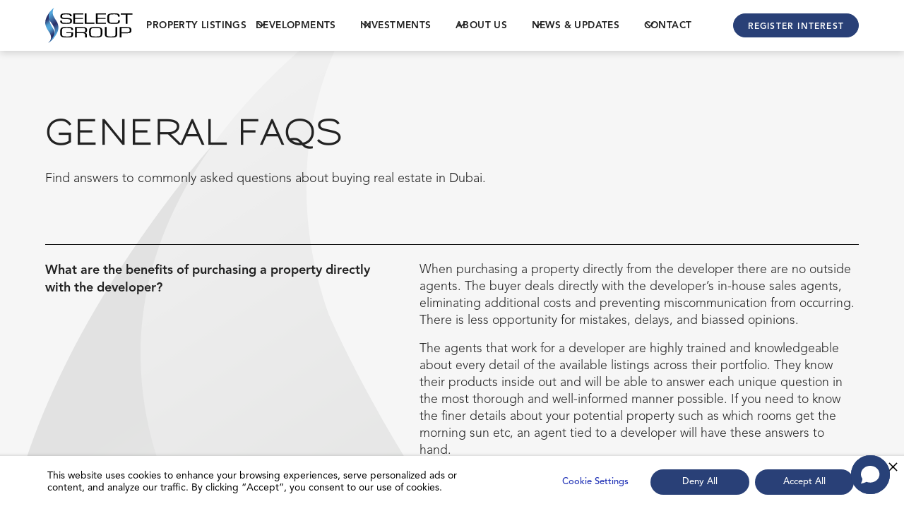

--- FILE ---
content_type: text/html
request_url: https://www.select-group.ae/faqs
body_size: 25930
content:
<!DOCTYPE html><!-- Last Published: Fri Jan 16 2026 10:59:59 GMT+0000 (Coordinated Universal Time) --><html data-wf-domain="www.select-group.ae" data-wf-page="63d927777ec0d83dffd5dc4a" data-wf-site="63b6a14f5c053488b83bcaca" lang="en"><head><meta charset="utf-8"/><title>FAQs - Buyers Guide to Dubai Real Estate</title><meta content="Find answers to frequently asked questions related to Dubai Real Estate. What are the benefits of purchasing a property directly from the developer? Can I get a residency visa if I purchase a property in Dubai?" name="description"/><meta content="FAQs - Buyers Guide to Dubai Real Estate" property="og:title"/><meta content="Find answers to frequently asked questions related to Dubai Real Estate. What are the benefits of purchasing a property directly from the developer? Can I get a residency visa if I purchase a property in Dubai?" property="og:description"/><meta content="https://cdn.prod.website-files.com/63b6a14f5c053488b83bcaca/63b6ade0e1719b4ac67742a9_OG-Select-Group.jpg" property="og:image"/><meta content="FAQs - Buyers Guide to Dubai Real Estate" property="twitter:title"/><meta content="Find answers to frequently asked questions related to Dubai Real Estate. What are the benefits of purchasing a property directly from the developer? Can I get a residency visa if I purchase a property in Dubai?" property="twitter:description"/><meta content="https://cdn.prod.website-files.com/63b6a14f5c053488b83bcaca/63b6ade0e1719b4ac67742a9_OG-Select-Group.jpg" property="twitter:image"/><meta property="og:type" content="website"/><meta content="summary_large_image" name="twitter:card"/><meta content="width=device-width, initial-scale=1" name="viewport"/><meta content="1j7sHI-hZEtCd3ZgtVzcg2cqTLwrK37NDgT7E7QdDZI" name="google-site-verification"/><link href="https://cdn.prod.website-files.com/63b6a14f5c053488b83bcaca/css/select-group.shared.889889c8c.min.css" rel="stylesheet" type="text/css" integrity="sha384-iJiJyM3tBBJa2978i0Sjcwj5ELXod1/J4P/79vojmtbgxyLIr2QeF1r6eszV4tOr" crossorigin="anonymous"/><script type="text/javascript">!function(o,c){var n=c.documentElement,t=" w-mod-";n.className+=t+"js",("ontouchstart"in o||o.DocumentTouch&&c instanceof DocumentTouch)&&(n.className+=t+"touch")}(window,document);</script><link href="https://cdn.prod.website-files.com/63b6a14f5c053488b83bcaca/6565a88b0a85c1f02024c4c3_Select%20Group.png" rel="shortcut icon" type="image/x-icon"/><link href="https://cdn.prod.website-files.com/63b6a14f5c053488b83bcaca/63b6aad124e16eac5adefe66_Webclip.png" rel="apple-touch-icon"/><link href="https://www.select-group.ae/faqs" rel="canonical"/><script src="https://www.google.com/recaptcha/api.js" type="text/javascript"></script><!-- Please keep this css code to improve the font quality-->
<style>
  * {
  -webkit-font-smoothing: antialiased;
  -moz-osx-font-smoothing: grayscale;
}
</style>

<!-- You can remove this -->
<meta name="facebook-domain-verification" content="mlk59ybu44651lzcbhhxjfl8vfae8q" />
<script type="application/ld+json">
{"@context":"https://schema.org","@type":"WebSite","name":"Select Group","url":"https://www.select-group.ae/"}
</script>


<!-- Google Tag Manager -->
<script>(function(w,d,s,l,i){w[l]=w[l]||[];w[l].push({'gtm.start':
new Date().getTime(),event:'gtm.js'});var f=d.getElementsByTagName(s)[0],
j=d.createElement(s),dl=l!='dataLayer'?'&l='+l:'';j.async=true;j.src=
'https://www.googletagmanager.com/gtm.js?id='+i+dl;f.parentNode.insertBefore(j,f);
})(window,document,'script','dataLayer','GTM-KTKLM6Q');</script>
<!-- End Google Tag Manager --><script>
// https://discourse.webflow.com/t/how-to-add-3-digit-comma-separator/30847
function numberWithCommas(x) {
    return x.toString().replace(/\B(?=(\d{3})+(?!\d))/g, ",");
}
</script></head><body><div class="page-wrapper"><div class="global-styles w-embed"><style>

/* Get rid of top margin on first element in any rich text element */
.w-richtext > :not(div):first-child, .w-richtext > div:first-child > :first-child {
  margin-top: 0 !important;
}

/* Get rid of bottom margin on last element in any rich text element */
.w-richtext>:last-child, .w-richtext ol li:last-child, .w-richtext ul li:last-child {
	margin-bottom: 0 !important;
}

/* 
Make the following elements inherit typography styles from the parent and not have hardcoded values. 
Important: You will not be able to style for example "All Links" in Designer with this CSS applied.
Uncomment this CSS to use it in the project. Leave this message for future hand-off.
*/
/*
a,
.w-input,
.w-select,
.w-tab-link,
.w-nav-link,
.w-dropdown-btn,
.w-dropdown-toggle,
.w-dropdown-link {
  color: inherit;
  text-decoration: inherit;
  font-size: inherit;
}
*/

/* Prevent all click and hover interaction with an element */
.pointer-events-off {
	pointer-events: none;
}

/* Enables all click and hover interaction with an element */
.pointer-events-on {
  pointer-events: auto;
}

/* Snippet enables you to add class of div-square which creates and maintains a 1:1 dimension of a div.*/
.div-square::after {
  content: "";
  display: block;
  padding-bottom: 100%;
}

/*Hide focus outline for main content element*/
    main:focus-visible {
    outline: -webkit-focus-ring-color auto 0px;
}

/* Make sure containers never lose their center alignment*/
.container-medium, .container-small, .container-large {
  margin-right: auto !important;
  margin-left: auto !important;
}

/*Reset selects, buttons, and links styles*/
.w-input, .w-select, a {
color: inherit;
text-decoration: inherit;
font-size: inherit;
}

/*Apply "..." after 3 lines of text */
.text-style-3lines {
    display: -webkit-box;
    overflow: hidden;
    -webkit-line-clamp: 3;
    -webkit-box-orient: vertical;
}

/* Apply "..." after 2 lines of text */
.text-style-2lines {
    display: -webkit-box;
    overflow: hidden;
    -webkit-line-clamp: 2;
    -webkit-box-orient: vertical;
}
/* Apply "..." at 100% width */
.truncate-width { 
		width: 100%; 
    white-space: nowrap; 
    overflow: hidden; 
    text-overflow: ellipsis; 
}
/* Removes native scrollbar */
.no-scrollbar {
    -ms-overflow-style: none;  // IE 10+
    overflow: -moz-scrollbars-none;  // Firefox
}

.no-scrollbar::-webkit-scrollbar {
    display: none; // Safari and Chrome
}

/* Adds inline flex display */
.display-inlineflex {
  display: inline-flex;
}

/* These classes are never overwritten */
.hide {
  display: none !important;
}

@media screen and (max-width: 991px) {
    .hide, .hide-tablet {
        display: none !important;
    }
}
  @media screen and (max-width: 767px) {
    .hide-mobile-landscape{
      display: none !important;
    }
}
  @media screen and (max-width: 479px) {
    .hide-mobile{
      display: none !important;
    }
}
 
.margin-0 {
  margin: 0rem !important;
}
  
.padding-0 {
  padding: 0rem !important;
}

.spacing-clean {
padding: 0rem !important;
margin: 0rem !important;
}

.margin-top {
  margin-right: 0rem !important;
  margin-bottom: 0rem !important;
  margin-left: 0rem !important;
}

.padding-top {
  padding-right: 0rem !important;
  padding-bottom: 0rem !important;
  padding-left: 0rem !important;
}
  
.margin-right {
  margin-top: 0rem !important;
  margin-bottom: 0rem !important;
  margin-left: 0rem !important;
}

.padding-right {
  padding-top: 0rem !important;
  padding-bottom: 0rem !important;
  padding-left: 0rem !important;
}

.margin-bottom {
  margin-top: 0rem !important;
  margin-right: 0rem !important;
  margin-left: 0rem !important;
}

.padding-bottom {
  padding-top: 0rem !important;
  padding-right: 0rem !important;
  padding-left: 0rem !important;
}

.margin-left {
  margin-top: 0rem !important;
  margin-right: 0rem !important;
  margin-bottom: 0rem !important;
}
  
.padding-left {
  padding-top: 0rem !important;
  padding-right: 0rem !important;
  padding-bottom: 0rem !important;
}
  
.margin-horizontal {
  margin-top: 0rem !important;
  margin-bottom: 0rem !important;
}

.padding-horizontal {
  padding-top: 0rem !important;
  padding-bottom: 0rem !important;
}

.margin-vertical {
  margin-right: 0rem !important;
  margin-left: 0rem !important;
}
  
.padding-vertical {
  padding-right: 0rem !important;
  padding-left: 0rem !important;
}


.truncate1 { 
	white-space: nowrap; 
  text-overflow: ellipsis; 
  display: -webkit-box !important;
  -webkit-line-clamp: 1;
  -webkit-box-orient: vertical;
  white-space: normal;
}
.truncate2 { 
	white-space: nowrap; 
  text-overflow: ellipsis; 
  display: -webkit-box !important;
  -webkit-line-clamp: 2;
  -webkit-box-orient: vertical;
  white-space: normal;
}

#cookie-consent-banner, #manage-cookies {
	box-shadow: rgba(0, 0, 0, 0.2) 0px 5px 5px 5px;
}

.save-button-cookie-policy , .banner-filled-button {
border-radius: 20rem !important;
background-color: #294077 !important;
}
</style></div><div class="nav-modals-wrapper"><div data-animation="default" class="navbar10_component w-nav" data-easing2="ease" fs-scrolldisable-element="smart-nav" data-easing="ease" data-collapse="medium" data-w-id="0897cdac-8923-0a54-b65b-8751135becb8" role="banner" data-duration="400"><div class="navbar10_container"><a href="/" class="navbar10_logo-link w-nav-brand"><img src="https://cdn.prod.website-files.com/63b6a14f5c053488b83bcaca/63b6c006b5182366c1aedbde_Select-Group-Logo.svg" loading="lazy" alt="Select Group" class="navbar10_logo"/></a><nav role="navigation" class="navbar10_menu w-nav-menu"><div class="navbar10_menu-left"><a href="/property-listings" class="navbar10_link w-nav-link">Property Listings</a><div data-hover="true" data-delay="300" data-w-id="0897cdac-8923-0a54-b65b-8751135becbe" class="navbar10_menu-dropdown w-dropdown"><div class="navbar10_dropdown-toggle w-dropdown-toggle"><div class="dropdown-icon w-embed"><svg width=" 100%" height=" 100%" viewBox="0 0 16 16" fill="none" xmlns="http://www.w3.org/2000/svg">
<path fill-rule="evenodd" clip-rule="evenodd" d="M2.55806 6.29544C2.46043 6.19781 2.46043 6.03952 2.55806 5.94189L3.44195 5.058C3.53958 4.96037 3.69787 4.96037 3.7955 5.058L8.00001 9.26251L12.2045 5.058C12.3021 4.96037 12.4604 4.96037 12.5581 5.058L13.4419 5.94189C13.5396 6.03952 13.5396 6.19781 13.4419 6.29544L8.17678 11.5606C8.07915 11.6582 7.92086 11.6582 7.82323 11.5606L2.55806 6.29544Z" fill="currentColor"/>
</svg></div><div>Developments</div></div><nav class="navbar10_dropdown-list w-dropdown-list"><div class="navbar10_container"><div class="navbar10_dropdown-content"><div class="navbar10_dropdown-content-left"><div class="navbar10_dropdown-link-list"><a href="/developments" id="w-node-_0897cdac-8923-0a54-b65b-8751135becc8-135becb7" class="button is-mainnav w-button">All Developments</a><a href="/developments?development+status=Available+-+Off+Plan%2CSold+Out+-+Off+Plan" class="navbar10_dropdown-link w-inline-block"><div>Off-Plan Developments</div></a><a href="/developments?development+status=Available+-+Completed%2CSold+Out+-+Completed" class="navbar10_dropdown-link w-inline-block"><div>Completed Developments</div></a><a href="/investments/residential-investments" class="navbar10_dropdown-link w-inline-block"><div>Residential Investments</div></a><a href="/faqs" aria-current="page" class="navbar10_dropdown-link w-inline-block w--current"><div>Frequently Asked Questions</div></a></div></div><div class="navbar10_dropdown-content-right"><div class="navbar10_blog-list-wrapper"><div class="margin-bottom margin-tiny"><div class="heading-style-sub1">Featured Properties</div></div><div class="w-dyn-list"><div role="list" class="navbar_dev-list w-dyn-items"><div role="listitem" class="w-dyn-item"><a id="w-node-_0897cdac-8923-0a54-b65b-8751135becdb-135becb7" href="/developments/artistry-one-residences" class="navbar_dev-item w-inline-block"><div class="navbar10_blog-item-image-wrapper"><img loading="lazy" alt="Artistry One Residences" src="https://cdn.prod.website-files.com/63bd7443c5c4c66606ad6362/6968bc5c9fde222afed25de0_D3_04-Hero_SELECT-GROUP.jpg" sizes="100vw" srcset="https://cdn.prod.website-files.com/63bd7443c5c4c66606ad6362/6968bc5c9fde222afed25de0_D3_04-Hero_SELECT-GROUP-p-500.jpg 500w, https://cdn.prod.website-files.com/63bd7443c5c4c66606ad6362/6968bc5c9fde222afed25de0_D3_04-Hero_SELECT-GROUP-p-800.jpg 800w, https://cdn.prod.website-files.com/63bd7443c5c4c66606ad6362/6968bc5c9fde222afed25de0_D3_04-Hero_SELECT-GROUP-p-1080.jpg 1080w, https://cdn.prod.website-files.com/63bd7443c5c4c66606ad6362/6968bc5c9fde222afed25de0_D3_04-Hero_SELECT-GROUP-p-1600.jpg 1600w, https://cdn.prod.website-files.com/63bd7443c5c4c66606ad6362/6968bc5c9fde222afed25de0_D3_04-Hero_SELECT-GROUP-p-2000.jpg 2000w, https://cdn.prod.website-files.com/63bd7443c5c4c66606ad6362/6968bc5c9fde222afed25de0_D3_04-Hero_SELECT-GROUP-p-2600.jpg 2600w, https://cdn.prod.website-files.com/63bd7443c5c4c66606ad6362/6968bc5c9fde222afed25de0_D3_04-Hero_SELECT-GROUP-p-3200.jpg 3200w, https://cdn.prod.website-files.com/63bd7443c5c4c66606ad6362/6968bc5c9fde222afed25de0_D3_04-Hero_SELECT-GROUP.jpg 8000w" class="navbar10_blog-item-image"/></div><div id="w-node-_0897cdac-8923-0a54-b65b-8751135becde-135becb7" class="navbar10_blog-item-content"><div class="margin-bottom margin-tiny"><div class="heading-style-mn">Artistry One Residences</div></div><p class="caption_main_nav truncate2">Set within Dubai Design District, Artistry One Residences unites creative energy with refined residential calm. Purposefully designed spaces and private terraces frame inspiring views of Downtown Dubai, the Burj Khalifa, and the Sheikh Zayed Road skyline.</p><div class="margin-top margin-xxsmall"><div class="text-style-link text-size-small">Find out more</div></div></div></a></div><div role="listitem" class="w-dyn-item"><a id="w-node-_0897cdac-8923-0a54-b65b-8751135becdb-135becb7" href="/developments/six-senses-residences-dubai-marina" class="navbar_dev-item w-inline-block"><div class="navbar10_blog-item-image-wrapper"><img loading="lazy" alt="Six Senses Residences Dubai Marina" src="https://cdn.prod.website-files.com/63bd7443c5c4c66606ad6362/66052ba467706efed68cbf31_THUMBNAIL.jpg" class="navbar10_blog-item-image"/></div><div id="w-node-_0897cdac-8923-0a54-b65b-8751135becde-135becb7" class="navbar10_blog-item-content"><div class="margin-bottom margin-tiny"><div class="heading-style-mn">Six Senses Residences Dubai Marina</div></div><p class="caption_main_nav truncate2">A monumental milestone in the world of ultra-luxury living, Six Senses Residences Dubai Marina is positioned to revolutionise branded residences and dominate the Marina skyline as the tallest residential tower in the world.</p><div class="margin-top margin-xxsmall"><div class="text-style-link text-size-small">Find out more</div></div></div></a></div><div role="listitem" class="w-dyn-item"><a id="w-node-_0897cdac-8923-0a54-b65b-8751135becdb-135becb7" href="/developments/jumeirah-living-business-bay" class="navbar_dev-item w-inline-block"><div class="navbar10_blog-item-image-wrapper"><img loading="lazy" alt="Jumeirah Living Business Bay" src="https://cdn.prod.website-files.com/63bd7443c5c4c66606ad6362/67c5a554c8b4fca4c244fd4a_JLBB_Architecture_03.jpg" sizes="100vw" srcset="https://cdn.prod.website-files.com/63bd7443c5c4c66606ad6362/67c5a554c8b4fca4c244fd4a_JLBB_Architecture_03-p-500.jpg 500w, https://cdn.prod.website-files.com/63bd7443c5c4c66606ad6362/67c5a554c8b4fca4c244fd4a_JLBB_Architecture_03-p-800.jpg 800w, https://cdn.prod.website-files.com/63bd7443c5c4c66606ad6362/67c5a554c8b4fca4c244fd4a_JLBB_Architecture_03-p-1080.jpg 1080w, https://cdn.prod.website-files.com/63bd7443c5c4c66606ad6362/67c5a554c8b4fca4c244fd4a_JLBB_Architecture_03-p-1600.jpg 1600w, https://cdn.prod.website-files.com/63bd7443c5c4c66606ad6362/67c5a554c8b4fca4c244fd4a_JLBB_Architecture_03.jpg 2000w" class="navbar10_blog-item-image"/></div><div id="w-node-_0897cdac-8923-0a54-b65b-8751135becde-135becb7" class="navbar10_blog-item-content"><div class="margin-bottom margin-tiny"><div class="heading-style-mn">Jumeirah Living Business Bay</div></div><p class="caption_main_nav truncate2">Designed to be admired as a prominent highlight of the Downtown Dubai skyline, the 35-story tower features a selection of 82 spacious residences, exquisitely designed and fitted with elevated detail, coupled with curated branded amenities and services.</p><div class="margin-top margin-xxsmall"><div class="text-style-link text-size-small">Find out more</div></div></div></a></div><div role="listitem" class="w-dyn-item"><a id="w-node-_0897cdac-8923-0a54-b65b-8751135becdb-135becb7" href="/developments/peninsula-four-the-plaza" class="navbar_dev-item w-inline-block"><div class="navbar10_blog-item-image-wrapper"><img loading="lazy" alt="Peninsula Four, The Plaza" src="https://cdn.prod.website-files.com/63bd7443c5c4c66606ad6362/646380ed845fa3f03b44432a_thumb.png" sizes="100vw" srcset="https://cdn.prod.website-files.com/63bd7443c5c4c66606ad6362/646380ed845fa3f03b44432a_thumb-p-500.png 500w, https://cdn.prod.website-files.com/63bd7443c5c4c66606ad6362/646380ed845fa3f03b44432a_thumb.png 800w" class="navbar10_blog-item-image"/></div><div id="w-node-_0897cdac-8923-0a54-b65b-8751135becde-135becb7" class="navbar10_blog-item-content"><div class="margin-bottom margin-tiny"><div class="heading-style-mn">Peninsula Four, The Plaza</div></div><p class="caption_main_nav truncate2">Where the ultimate in style meets impeccable design, Peninsula Four, The Plaza provides a combination of sophistication and elegance with a contemporary urban twist.</p><div class="margin-top margin-xxsmall"><div class="text-style-link text-size-small">Find out more</div></div></div></a></div><div role="listitem" class="w-dyn-item"><a id="w-node-_0897cdac-8923-0a54-b65b-8751135becdb-135becb7" href="/developments/sherlock-mews-baker-street" class="navbar_dev-item w-inline-block"><div class="navbar10_blog-item-image-wrapper"><img loading="lazy" alt="Sherlock Mews, 98 Baker Street" src="https://cdn.prod.website-files.com/63bd7443c5c4c66606ad6362/6932a833ad37fa0d449c8f5a_64d5d0c60c3486cebd0228c9_Untitled%20design%20(1).png" sizes="100vw" srcset="https://cdn.prod.website-files.com/63bd7443c5c4c66606ad6362/6932a833ad37fa0d449c8f5a_64d5d0c60c3486cebd0228c9_Untitled%20design%20(1)-p-500.png 500w, https://cdn.prod.website-files.com/63bd7443c5c4c66606ad6362/6932a833ad37fa0d449c8f5a_64d5d0c60c3486cebd0228c9_Untitled%20design%20(1).png 800w" class="navbar10_blog-item-image"/></div><div id="w-node-_0897cdac-8923-0a54-b65b-8751135becde-135becb7" class="navbar10_blog-item-content"><div class="margin-bottom margin-tiny"><div class="heading-style-mn">Sherlock Mews, 98 Baker Street</div></div><p class="caption_main_nav truncate2">With instantly recognisable architecture and a distinguished exterior, Sherlock Mews, 98 Baker Street embodies a singular blend of chic character and rich heritage, taking its name from the fictional character Sherlock Holmes, who famously made the address his home in Victorian-era England.</p><div class="margin-top margin-xxsmall"><div class="text-style-link text-size-small">Find out more</div></div></div></a></div></div></div></div></div></div></div></nav></div><div data-hover="true" data-delay="200" data-w-id="0897cdac-8923-0a54-b65b-8751135bed2b" class="navbar1_menu-dropdown w-dropdown"><div class="navbar1_dropdown-toggle w-dropdown-toggle"><div class="dropdown-icon w-embed"><svg width=" 100%" height=" 100%" viewBox="0 0 16 16" fill="none" xmlns="http://www.w3.org/2000/svg">
<path fill-rule="evenodd" clip-rule="evenodd" d="M2.55806 6.29544C2.46043 6.19781 2.46043 6.03952 2.55806 5.94189L3.44195 5.058C3.53958 4.96037 3.69787 4.96037 3.7955 5.058L8.00001 9.26251L12.2045 5.058C12.3021 4.96037 12.4604 4.96037 12.5581 5.058L13.4419 5.94189C13.5396 6.03952 13.5396 6.19781 13.4419 6.29544L8.17678 11.5606C8.07915 11.6582 7.92086 11.6582 7.82323 11.5606L2.55806 6.29544Z" fill="currentColor"/>
</svg></div><div>Investments</div></div><nav class="navbar1_dropdown-list w-dropdown-list"><a href="/investments/hospitality-investments" class="navbar1_dropdown-link w-dropdown-link">Hospitality</a><a href="/investments/residential-investments" class="navbar1_dropdown-link w-dropdown-link">Residential</a><a href="/investments/retail-investments" class="navbar1_dropdown-link w-dropdown-link">Retail/Commercial</a><a href="/investments/strategic-investments" class="navbar1_dropdown-link w-dropdown-link">Strategic</a></nav></div><div data-hover="true" data-delay="200" data-w-id="0897cdac-8923-0a54-b65b-8751135bed37" class="navbar1_menu-dropdown w-dropdown"><div class="navbar1_dropdown-toggle w-dropdown-toggle"><div class="dropdown-icon w-embed"><svg width=" 100%" height=" 100%" viewBox="0 0 16 16" fill="none" xmlns="http://www.w3.org/2000/svg">
<path fill-rule="evenodd" clip-rule="evenodd" d="M2.55806 6.29544C2.46043 6.19781 2.46043 6.03952 2.55806 5.94189L3.44195 5.058C3.53958 4.96037 3.69787 4.96037 3.7955 5.058L8.00001 9.26251L12.2045 5.058C12.3021 4.96037 12.4604 4.96037 12.5581 5.058L13.4419 5.94189C13.5396 6.03952 13.5396 6.19781 13.4419 6.29544L8.17678 11.5606C8.07915 11.6582 7.92086 11.6582 7.82323 11.5606L2.55806 6.29544Z" fill="currentColor"/>
</svg></div><div>About us</div></div><nav class="navbar1_dropdown-list w-dropdown-list"><a href="/select-group-overview" class="navbar1_dropdown-link w-dropdown-link">Overview</a><a href="/our-journey" class="navbar1_dropdown-link w-dropdown-link">Our Journey</a><a href="/team" class="navbar1_dropdown-link w-dropdown-link">Meet the Team</a><a href="/faqs" aria-current="page" class="navbar1_dropdown-link w-dropdown-link w--current">FAQs</a></nav></div><div data-hover="true" data-delay="200" data-w-id="daa60809-6faa-10cd-abe9-9667cf641227" class="navbar1_menu-dropdown w-dropdown"><div class="navbar1_dropdown-toggle w-dropdown-toggle"><div class="dropdown-icon w-embed"><svg width=" 100%" height=" 100%" viewBox="0 0 16 16" fill="none" xmlns="http://www.w3.org/2000/svg">
<path fill-rule="evenodd" clip-rule="evenodd" d="M2.55806 6.29544C2.46043 6.19781 2.46043 6.03952 2.55806 5.94189L3.44195 5.058C3.53958 4.96037 3.69787 4.96037 3.7955 5.058L8.00001 9.26251L12.2045 5.058C12.3021 4.96037 12.4604 4.96037 12.5581 5.058L13.4419 5.94189C13.5396 6.03952 13.5396 6.19781 13.4419 6.29544L8.17678 11.5606C8.07915 11.6582 7.92086 11.6582 7.82323 11.5606L2.55806 6.29544Z" fill="currentColor"/>
</svg></div><div>News &amp; Updates</div></div><nav class="navbar1_dropdown-list w-dropdown-list"><a href="/blog" class="navbar1_dropdown-link w-dropdown-link">Blog</a><a href="/media" class="navbar1_dropdown-link w-dropdown-link">Media</a><a href="/live-cast" class="navbar1_dropdown-link w-dropdown-link">Live Cast</a></nav></div><div data-hover="true" data-delay="200" class="navbar1_menu-dropdown w-dropdown"><div class="navbar1_dropdown-toggle w-dropdown-toggle"><div class="dropdown-icon w-embed"><svg width=" 100%" height=" 100%" viewBox="0 0 16 16" fill="none" xmlns="http://www.w3.org/2000/svg">
<path fill-rule="evenodd" clip-rule="evenodd" d="M2.55806 6.29544C2.46043 6.19781 2.46043 6.03952 2.55806 5.94189L3.44195 5.058C3.53958 4.96037 3.69787 4.96037 3.7955 5.058L8.00001 9.26251L12.2045 5.058C12.3021 4.96037 12.4604 4.96037 12.5581 5.058L13.4419 5.94189C13.5396 6.03952 13.5396 6.19781 13.4419 6.29544L8.17678 11.5606C8.07915 11.6582 7.92086 11.6582 7.82323 11.5606L2.55806 6.29544Z" fill="currentColor"/>
</svg></div><div>ContACT</div></div><nav class="navbar1_dropdown-list w-dropdown-list"><a href="/contact" class="navbar1_dropdown-link w-dropdown-link">General contact details</a><a href="https://customercare.select-group.ae/" target="_blank" class="navbar1_dropdown-link w-dropdown-link">Customer care portal</a><a href="/broker-enquiries" class="navbar1_dropdown-link w-dropdown-link">Broker Enquiries</a></nav></div></div><div class="navbar10_menu-right"><div class="open-form-button-wrapper"><a href="#" data-w-id="0897cdac-8923-0a54-b65b-8751135bed4a" class="button mainnav-primary is-small w-button">Register INTEREST</a></div><div class="open-link-button-wrapper"><a href="https://www.select-group.ae/developments/artistry-one-residences" class="button mainnav-primary is-small w-button">Register INTEREST</a></div><a data-w-id="0897cdac-8923-0a54-b65b-8751135bed48" href="#" class="button is-secondary is-small mainnav-secondary w-button">Contact</a></div></nav><div class="navbar10_menu-button w-nav-button"><div class="menu-icon"><div class="menu-icon_line-top"></div><div class="menu-icon_line-middle"><div class="menu-icon_line-middle-inner"></div></div><div class="menu-icon_line-bottom"></div></div></div></div></div><div class="register_component"><div class="register_content-wrapper"><div class="margin-bottom margin-large"><div class="text-align-center"><div class="max-width-large align-center"><div class="margin-bottom margin-xsmall"><h2 class="text-color-sb2 heading-style-h3">Register Your Interest</h2></div><p class="text-size-medium">Please register your details below to submit your interest.</p></div></div></div><div class="register_form-block w-form"><form id="wf-form-Register" name="wf-form-Register" data-name="Register" method="get" class="register_form" data-wf-page-id="63d927777ec0d83dffd5dc4a" data-wf-element-id="0897cdac-8923-0a54-b65b-8751135bed5d"><div class="form-field-2col is-mobile-1col"><div class="form-field-wrapper"><label for="Register-First-Name" class="field-label">First name</label><input class="form-input w-input" maxlength="256" name="Register-First-Name" data-name="Register First Name" placeholder="" type="text" id="Register-First-Name" required=""/></div><div class="form-field-wrapper"><label for="Register-Last-Name" class="field-label">Last name</label><input class="form-input w-input" maxlength="256" name="Register-Last-Name" data-name="Register Last Name" placeholder="" type="text" id="Register-Last-Name" required=""/></div></div><div class="form-field-2col is-mobile-1col"><div class="form-field-wrapper"><label for="Register-Email" class="field-label">Email</label><input class="form-input w-input" maxlength="256" name="Register-Email" data-name="Register Email" placeholder="" type="email" id="Register-Email" required=""/></div><div class="form-field-wrapper"><label for="Register-Phone" class="field-label">Phone number</label><input class="form-input w-input" maxlength="256" name="Register-Phone" data-name="Register Phone" placeholder="Include country code" type="tel" id="Register-Phone" required=""/></div></div><div class="form-field-wrapper"><label for="Register-Country" class="field-label">Country</label><select id="Register-Country" name="Register-Country" data-name="Register Country" required="" class="form-input is-select-input w-select"><option value="">Select country</option><option value="United Arab Emirates">United Arab Emirates</option><option value="United Kingdom">United Kingdom</option><option value="Saudi Arabia">Saudi Arabia</option><option value="India">India</option><option value="Pakistan">Pakistan</option><option value="">-------</option><option value="Afghanistan">Afghanistan</option><option value="Akrotiri">Akrotiri</option><option value="Albania">Albania</option><option value="Algeria">Algeria</option><option value="American Samoa">American Samoa</option><option value="Andorra">Andorra</option><option value="Angola">Angola</option><option value="Anguilla">Anguilla</option><option value="Antarctica">Antarctica</option><option value="Antigua and Barbuda">Antigua and Barbuda</option><option value="Argentina">Argentina</option><option value="Armenia">Armenia</option><option value="Aruba">Aruba</option><option value="Ashmore and Cartier Islands">Ashmore and Cartier Islands</option><option value="Australia">Australia</option><option value="Austria">Austria</option><option value="Azerbaijan">Azerbaijan</option><option value="Bahamas">Bahamas</option><option value="Bahrain">Bahrain</option><option value="Bangladesh">Bangladesh</option><option value="Barbados">Barbados</option><option value="Bassas da India">Bassas da India</option><option value="Belarus">Belarus</option><option value="Belgium">Belgium</option><option value="Belize">Belize</option><option value="Benin">Benin</option><option value="Bermuda">Bermuda</option><option value="Bhutan">Bhutan</option><option value="Bolivia">Bolivia</option><option value="Bosnia and Herzegovina">Bosnia and Herzegovina</option><option value="Botswana">Botswana</option><option value="Bouvet Island">Bouvet Island</option><option value="Brazil">Brazil</option><option value="British Indian Ocean Territory">British Indian Ocean Territory</option><option value="British Virgin Islands">British Virgin Islands</option><option value="Brunei">Brunei</option><option value="Bulgaria">Bulgaria</option><option value="Burkina Faso">Burkina Faso</option><option value="Burma">Burma</option><option value="Burundi">Burundi</option><option value="Cambodia">Cambodia</option><option value="Cameroon">Cameroon</option><option value="Canada">Canada</option><option value="Cape Verde">Cape Verde</option><option value="Cayman Islands">Cayman Islands</option><option value="Central African Republic">Central African Republic</option><option value="Chad">Chad</option><option value="Chile">Chile</option><option value="China">China</option><option value="Christmas Island">Christmas Island</option><option value="Clipperton Island">Clipperton Island</option><option value="Cocos (Keeling) Islands">Cocos (Keeling) Islands</option><option value="Colombia">Colombia</option><option value="Comoros">Comoros</option><option value="Congo">Congo</option><option value="Democratic Republic of the Congo">Democratic Republic of the Congo</option><option value="Republic of the Cook Islands">Republic of the Cook Islands</option><option value="Coral Sea Islands">Coral Sea Islands</option><option value="Costa Rica">Costa Rica</option><option value="Cote d&#x27;Ivoire">Cote d&#x27;Ivoire</option><option value="Croatia">Croatia</option><option value="Cuba">Cuba</option><option value="Cyprus">Cyprus</option><option value="Czech Republic">Czech Republic</option><option value="Denmark">Denmark</option><option value="Dhekelia">Dhekelia</option><option value="Djibouti">Djibouti</option><option value="Dominica">Dominica</option><option value="Dominican Republic">Dominican Republic</option><option value="Ecuador">Ecuador</option><option value="Egypt">Egypt</option><option value="El Salvador">El Salvador</option><option value="Equatorial Guinea">Equatorial Guinea</option><option value="Eritrea">Eritrea</option><option value="Estonia">Estonia</option><option value="Ethiopia">Ethiopia</option><option value="Europa Island">Europa Island</option><option value="Falkland Islands (Islas Malvinas)">Falkland Islands (Islas Malvinas)</option><option value="Faroe Islands">Faroe Islands</option><option value="Fiji">Fiji</option><option value="Finland">Finland</option><option value="France">France</option><option value="French Guiana">French Guiana</option><option value="French Polynesia">French Polynesia</option><option value="French Southern and Antarctic Lands">French Southern and Antarctic Lands</option><option value="Gabon">Gabon</option><option value="Gambia">Gambia</option><option value="Gaza Strip">Gaza Strip</option><option value="Georgia">Georgia</option><option value="Germany">Germany</option><option value="Ghana">Ghana</option><option value="Gibraltar">Gibraltar</option><option value="Glorioso Islands">Glorioso Islands</option><option value="Greece">Greece</option><option value="Greenland">Greenland</option><option value="Grenada">Grenada</option><option value="Guadeloupe">Guadeloupe</option><option value="Guam">Guam</option><option value="Guatemala">Guatemala</option><option value="Guernsey">Guernsey</option><option value="Guinea">Guinea</option><option value="Guinea-Bissau">Guinea-Bissau</option><option value="Guyana">Guyana</option><option value="Haiti">Haiti</option><option value="Heard Island and McDonald Islands">Heard Island and McDonald Islands</option><option value="Holy See (Vatican City)">Holy See (Vatican City)</option><option value="Honduras">Honduras</option><option value="Hong Kong">Hong Kong</option><option value="Hungary">Hungary</option><option value="Iceland">Iceland</option><option value="Indonesia">Indonesia</option><option value="Iran">Iran</option><option value="Iraq">Iraq</option><option value="Ireland">Ireland</option><option value="Isle of Man">Isle of Man</option><option value="Israel">Israel</option><option value="Italy">Italy</option><option value="Jamaica">Jamaica</option><option value="Jan Mayen">Jan Mayen</option><option value="Japan">Japan</option><option value="Jersey">Jersey</option><option value="Jordan">Jordan</option><option value="Juan de Nova Island">Juan de Nova Island</option><option value="Kazakhstan">Kazakhstan</option><option value="Kenya">Kenya</option><option value="Kiribati">Kiribati</option><option value="Korea, North">Korea, North</option><option value="Korea, South">Korea, South</option><option value="Kuwait">Kuwait</option><option value="Kyrgyzstan">Kyrgyzstan</option><option value="Laos">Laos</option><option value="Latvia">Latvia</option><option value="Lebanon">Lebanon</option><option value="Lesotho">Lesotho</option><option value="Liberia">Liberia</option><option value="Libya">Libya</option><option value="Liechtenstein">Liechtenstein</option><option value="Lithuania">Lithuania</option><option value="Luxembourg">Luxembourg</option><option value="Macau">Macau</option><option value="Macedonia">Macedonia</option><option value="Madagascar">Madagascar</option><option value="Malawi">Malawi</option><option value="Malaysia">Malaysia</option><option value="Maldives">Maldives</option><option value="Mali">Mali</option><option value="Malta">Malta</option><option value="Marshall Islands">Marshall Islands</option><option value="Martinique">Martinique</option><option value="Mauritania">Mauritania</option><option value="Mauritius">Mauritius</option><option value="Mayotte">Mayotte</option><option value="Mexico">Mexico</option><option value="Micronesia">Micronesia</option><option value="Moldova">Moldova</option><option value="Monaco">Monaco</option><option value="Mongolia">Mongolia</option><option value="Montenegro">Montenegro</option><option value="Montserrat">Montserrat</option><option value="Morocco">Morocco</option><option value="Mozambique">Mozambique</option><option value="Namibia">Namibia</option><option value="Nauru">Nauru</option><option value="Navassa Island">Navassa Island</option><option value="Nepal">Nepal</option><option value="Netherlands">Netherlands</option><option value="Netherlands Antilles">Netherlands Antilles</option><option value="New Caledonia">New Caledonia</option><option value="New Zealand">New Zealand</option><option value="Nicaragua">Nicaragua</option><option value="Niger">Niger</option><option value="Nigeria">Nigeria</option><option value="Niue">Niue</option><option value="Norfolk Island">Norfolk Island</option><option value="Northern Mariana Islands">Northern Mariana Islands</option><option value="Norway">Norway</option><option value="Oman">Oman</option><option value="Palau">Palau</option><option value="Panama">Panama</option><option value="Papua New Guinea">Papua New Guinea</option><option value="Paracel Islands">Paracel Islands</option><option value="Paraguay">Paraguay</option><option value="Peru">Peru</option><option value="Philippines">Philippines</option><option value="Pitcairn Islands">Pitcairn Islands</option><option value="Poland">Poland</option><option value="Portugal">Portugal</option><option value="Puerto Rico">Puerto Rico</option><option value="Qatar">Qatar</option><option value="Reunion">Reunion</option><option value="Romania">Romania</option><option value="Russia">Russia</option><option value="Rwanda">Rwanda</option><option value="Saint Helena">Saint Helena</option><option value="Saint Kitts and Nevis">Saint Kitts and Nevis</option><option value="Saint Lucia">Saint Lucia</option><option value="Saint Pierre and Miquelon">Saint Pierre and Miquelon</option><option value="Saint Vincent and the Grenadines">Saint Vincent and the Grenadines</option><option value="Samoa">Samoa</option><option value="San Marino">San Marino</option><option value="Sao Tome and Principe">Sao Tome and Principe</option><option value="Senegal">Senegal</option><option value="Serbia">Serbia</option><option value="Seychelles">Seychelles</option><option value="Sierra Leone">Sierra Leone</option><option value="Singapore">Singapore</option><option value="Slovakia">Slovakia</option><option value="Slovenia">Slovenia</option><option value="Solomon Islands">Solomon Islands</option><option value="Somalia">Somalia</option><option value="South Africa">South Africa</option><option value="South Georgia and the South Sandwich Islands">South Georgia and the South Sandwich Islands</option><option value="Spain">Spain</option><option value="Spratly Islands">Spratly Islands</option><option value="Sri Lanka">Sri Lanka</option><option value="Sudan">Sudan</option><option value="Suriname">Suriname</option><option value="Svalbard">Svalbard</option><option value="Swaziland">Swaziland</option><option value="Sweden">Sweden</option><option value="Switzerland">Switzerland</option><option value="Syria">Syria</option><option value="Taiwan">Taiwan</option><option value="Tajikistan">Tajikistan</option><option value="Tanzania">Tanzania</option><option value="Thailand">Thailand</option><option value="Timor-Leste">Timor-Leste</option><option value="Togo">Togo</option><option value="Tokelau">Tokelau</option><option value="Tonga">Tonga</option><option value="Trinidad and Tobago">Trinidad and Tobago</option><option value="Tromelin Island">Tromelin Island</option><option value="Tunisia">Tunisia</option><option value="Turkey">Turkey</option><option value="Turkmenistan">Turkmenistan</option><option value="Turks and Caicos Islands">Turks and Caicos Islands</option><option value="Tuvalu">Tuvalu</option><option value="Uganda">Uganda</option><option value="Ukraine">Ukraine</option><option value="United States">United States</option><option value="Uruguay">Uruguay</option><option value="Uzbekistan">Uzbekistan</option><option value="Vanuatu">Vanuatu</option><option value="Venezuela">Venezuela</option><option value="Vietnam">Vietnam</option><option value="Virgin Islands">Virgin Islands</option><option value="Wake Island">Wake Island</option><option value="Wallis and Futuna">Wallis and Futuna</option><option value="West Bank">West Bank</option><option value="Western Sahara">Western Sahara</option><option value="Yemen">Yemen</option><option value="Zambia">Zambia</option><option value="Zimbabwe">Zimbabwe</option></select></div><div><div class="form-field-wrapper"><label for="Register-Project" class="field-label">Project of Interest</label><input class="form-input w-input" maxlength="256" name="Register-Project" data-name="Register Project" placeholder="" fs-queryparam-name="project_name" type="text" id="Register-Project" required=""/><div id="w-node-_39f0ab17-92b5-ddf5-c633-4f4bd6eca6f4-135becb7" class="w-embed"><input type="hidden" class="form-input w-input" maxlength="256" name="Register-Project-Hidden" data-name="Register Project Hidden" placeholder="" fs-queryparam-name="project_name" id="Register-Project-Hidden" required="" value="Select Group"></div></div></div><div class="form-field-wrapper"><label for="Register-Message" class="field-label">Message</label><textarea id="Register-Message" name="Register-Message" maxlength="5000" data-name="Register Message" placeholder="Type your message..." required="" class="form-input is-text-area w-input"></textarea></div><div class="margin-bottom margin-xxsmall"><label id="Register-Terms-Checkbox" class="w-checkbox form-checkbox"><div class="w-checkbox-input w-checkbox-input--inputType-custom form-checkbox-icon"></div><input id="Register-Terms" type="checkbox" name="Register-Terms" data-name="Register Terms" required="" style="opacity:0;position:absolute;z-index:-1"/><span for="Register-Terms" class="form-checkbox-label text-size-small w-form-label">I agree to the <a href="/term-conditions" target="_blank" class="text-link">Terms &amp; Conditions</a> and <a href="/privacy-policy" target="_blank" class="text-link">Privacy Policy</a></span></label></div><div class="margin-bottom margin-xsmall"><div data-sitekey="6LcXoEEqAAAAAEPvT6paIWjOLcf76IeCYUNFzBwP" class="w-form-formrecaptcha g-recaptcha g-recaptcha-error g-recaptcha-disabled"></div></div><input type="submit" data-wait="Please wait..." id="w-node-_0897cdac-8923-0a54-b65b-8751135bed93-135becb7" class="button w-button" value="Register"/></form><div class="success-message w-form-done"><div class="success-text">Thank you! Your submission has been received!</div></div><div class="error-message w-form-fail"><div class="error-text">Oops! Something went wrong while submitting the form.</div></div></div><a data-w-id="0897cdac-8923-0a54-b65b-8751135bed9a" href="#" class="register_close-button w-inline-block"><img src="https://cdn.prod.website-files.com/624380709031623bfe4aee60/624380709031623afe4aee7e_icon_close-modal.svg" loading="lazy" alt=""/></a></div><div data-w-id="0897cdac-8923-0a54-b65b-8751135bed9c" class="register_background-overlay"></div></div><div class="contact_component"><div class="contact_content-wrapper"><div class="margin-bottom margin-large"><div class="text-align-center"><div class="max-width-medium align-center"><div class="margin-bottom margin-xsmall"><h2 class="text-color-sb2 heading-style-h3">Get in touch</h2></div><p class="text-size-medium">Reach us by phone, email or WhatsApp during our working hours: Monday to Friday, 8am - 5pm (+4GMT)</p></div></div></div><div><div class="w-layout-grid contact_grid"><div id="w-node-a4f2bd12-c5e1-2e74-490c-3a35d515da2c-135becb7" class="contact_item"><div class="margin-bottom margin-xsmall"><div class="contact_icon_container"><div class="icon-embed-small align-center text-color-white w-embed"><svg xmlns="http://www.w3.org/2000/svg" x="0px" y="0px"
width="100" height="100"
viewBox="0 0 50 50">
<path fill="currentColor" d="M 0 7 L 0 43 L 50 43 L 50 7 Z M 2 9 L 48 9 L 48 11.5 C 47.609375 11.839844 30.074219 27.136719 28.4375 28.5625 L 28.34375 28.65625 C 27.046875 29.785156 25.71875 30 25 30 C 24.285156 30 22.953125 29.785156 21.65625 28.65625 C 21.285156 28.332031 18.613281 26.023438 16.6875 24.34375 C 10.972656 19.359375 2.292969 11.757813 2 11.5 Z M 2 14.15625 C 3.734375 15.667969 9.886719 21.023438 15.125 25.59375 L 2 35.96875 Z M 48 14.15625 L 48 35.96875 L 34.875 25.59375 C 40.113281 21.023438 46.265625 15.667969 48 14.15625 Z M 16.65625 26.9375 C 17.871094 27.996094 20.066406 29.914063 20.34375 30.15625 L 20.375 30.1875 C 22.066406 31.640625 23.863281 32 25 32 C 26.144531 32 27.957031 31.636719 29.65625 30.15625 C 29.9375 29.914063 32.148438 28.007813 33.375 26.9375 L 48 38.5 L 48 41 L 2 41 L 2 38.5 Z"></path>
</svg></div></div></div><div class="margin-bottom margin-tiny"><h3 class="heading-style-h6">Email</h3></div><a href="mailto:info@select-group.ae" class="text-style-link">info@select-group.ae</a></div><div class="contact_item"><div class="margin-bottom margin-xsmall"><div class="contact_icon_container"><div class="icon-embed-small align-center text-color-white w-embed"><svg xmlns="http://www.w3.org/2000/svg" x="0px" y="0px"
width="100" height="100"
viewBox="0 0 50 50">
<path fill="currentColor" d="M 25 2 C 12.309534 2 2 12.309534 2 25 C 2 29.079097 3.1186875 32.88588 4.984375 36.208984 L 2.0371094 46.730469 A 1.0001 1.0001 0 0 0 3.2402344 47.970703 L 14.210938 45.251953 C 17.434629 46.972929 21.092591 48 25 48 C 37.690466 48 48 37.690466 48 25 C 48 12.309534 37.690466 2 25 2 z M 25 4 C 36.609534 4 46 13.390466 46 25 C 46 36.609534 36.609534 46 25 46 C 21.278025 46 17.792121 45.029635 14.761719 43.333984 A 1.0001 1.0001 0 0 0 14.033203 43.236328 L 4.4257812 45.617188 L 7.0019531 36.425781 A 1.0001 1.0001 0 0 0 6.9023438 35.646484 C 5.0606869 32.523592 4 28.890107 4 25 C 4 13.390466 13.390466 4 25 4 z M 16.642578 13 C 16.001539 13 15.086045 13.23849 14.333984 14.048828 C 13.882268 14.535548 12 16.369511 12 19.59375 C 12 22.955271 14.331391 25.855848 14.613281 26.228516 L 14.615234 26.228516 L 14.615234 26.230469 C 14.588494 26.195329 14.973031 26.752191 15.486328 27.419922 C 15.999626 28.087653 16.717405 28.96464 17.619141 29.914062 C 19.422612 31.812909 21.958282 34.007419 25.105469 35.349609 C 26.554789 35.966779 27.698179 36.339417 28.564453 36.611328 C 30.169845 37.115426 31.632073 37.038799 32.730469 36.876953 C 33.55263 36.755876 34.456878 36.361114 35.351562 35.794922 C 36.246248 35.22873 37.12309 34.524722 37.509766 33.455078 C 37.786772 32.688244 37.927591 31.979598 37.978516 31.396484 C 38.003976 31.104927 38.007211 30.847602 37.988281 30.609375 C 37.969311 30.371148 37.989581 30.188664 37.767578 29.824219 C 37.302009 29.059804 36.774753 29.039853 36.224609 28.767578 C 35.918939 28.616297 35.048661 28.191329 34.175781 27.775391 C 33.303883 27.35992 32.54892 26.991953 32.083984 26.826172 C 31.790239 26.720488 31.431556 26.568352 30.914062 26.626953 C 30.396569 26.685553 29.88546 27.058933 29.587891 27.5 C 29.305837 27.918069 28.170387 29.258349 27.824219 29.652344 C 27.819619 29.649544 27.849659 29.663383 27.712891 29.595703 C 27.284761 29.383815 26.761157 29.203652 25.986328 28.794922 C 25.2115 28.386192 24.242255 27.782635 23.181641 26.847656 L 23.181641 26.845703 C 21.603029 25.455949 20.497272 23.711106 20.148438 23.125 C 20.171937 23.09704 20.145643 23.130901 20.195312 23.082031 L 20.197266 23.080078 C 20.553781 22.728924 20.869739 22.309521 21.136719 22.001953 C 21.515257 21.565866 21.68231 21.181437 21.863281 20.822266 C 22.223954 20.10644 22.02313 19.318742 21.814453 18.904297 L 21.814453 18.902344 C 21.828863 18.931014 21.701572 18.650157 21.564453 18.326172 C 21.426943 18.001263 21.251663 17.580039 21.064453 17.130859 C 20.690033 16.232501 20.272027 15.224912 20.023438 14.634766 L 20.023438 14.632812 C 19.730591 13.937684 19.334395 13.436908 18.816406 13.195312 C 18.298417 12.953717 17.840778 13.022402 17.822266 13.021484 L 17.820312 13.021484 C 17.450668 13.004432 17.045038 13 16.642578 13 z M 16.642578 15 C 17.028118 15 17.408214 15.004701 17.726562 15.019531 C 18.054056 15.035851 18.033687 15.037192 17.970703 15.007812 C 17.906713 14.977972 17.993533 14.968282 18.179688 15.410156 C 18.423098 15.98801 18.84317 16.999249 19.21875 17.900391 C 19.40654 18.350961 19.582292 18.773816 19.722656 19.105469 C 19.863021 19.437122 19.939077 19.622295 20.027344 19.798828 L 20.027344 19.800781 L 20.029297 19.802734 C 20.115837 19.973483 20.108185 19.864164 20.078125 19.923828 C 19.867096 20.342656 19.838461 20.445493 19.625 20.691406 C 19.29998 21.065838 18.968453 21.483404 18.792969 21.65625 C 18.639439 21.80707 18.36242 22.042032 18.189453 22.501953 C 18.016221 22.962578 18.097073 23.59457 18.375 24.066406 C 18.745032 24.6946 19.964406 26.679307 21.859375 28.347656 C 23.05276 29.399678 24.164563 30.095933 25.052734 30.564453 C 25.940906 31.032973 26.664301 31.306607 26.826172 31.386719 C 27.210549 31.576953 27.630655 31.72467 28.119141 31.666016 C 28.607627 31.607366 29.02878 31.310979 29.296875 31.007812 L 29.298828 31.005859 C 29.655629 30.601347 30.715848 29.390728 31.224609 28.644531 C 31.246169 28.652131 31.239109 28.646231 31.408203 28.707031 L 31.408203 28.708984 L 31.410156 28.708984 C 31.487356 28.736474 32.454286 29.169267 33.316406 29.580078 C 34.178526 29.990889 35.053561 30.417875 35.337891 30.558594 C 35.748225 30.761674 35.942113 30.893881 35.992188 30.894531 C 35.995572 30.982516 35.998992 31.07786 35.986328 31.222656 C 35.951258 31.624292 35.8439 32.180225 35.628906 32.775391 C 35.523582 33.066746 34.975018 33.667661 34.283203 34.105469 C 33.591388 34.543277 32.749338 34.852514 32.4375 34.898438 C 31.499896 35.036591 30.386672 35.087027 29.164062 34.703125 C 28.316336 34.437036 27.259305 34.092596 25.890625 33.509766 C 23.114812 32.325956 20.755591 30.311513 19.070312 28.537109 C 18.227674 27.649908 17.552562 26.824019 17.072266 26.199219 C 16.592866 25.575584 16.383528 25.251054 16.208984 25.021484 L 16.207031 25.019531 C 15.897202 24.609805 14 21.970851 14 19.59375 C 14 17.077989 15.168497 16.091436 15.800781 15.410156 C 16.132721 15.052495 16.495617 15 16.642578 15 z"></path>
</svg></div></div></div><div class="margin-bottom margin-tiny"><h3 class="heading-style-h6">WhatsApp</h3></div><a href="https://wa.me/971524596183" target="_blank" class="text-style-link">Start a new chat</a></div><div class="contact_item"><div class="margin-bottom margin-xsmall"><div class="contact_icon_container"><div class="icon-embed-small align-center text-color-white w-embed"><svg xmlns="http://www.w3.org/2000/svg" x="0px" y="0px"
width="100" height="100"
viewBox="0 0 50 50">
<path fill="currentColor" d="M 11.839844 2.988281 C 11.070313 2.925781 10.214844 3.148438 9.425781 3.703125 C 8.730469 4.1875 7.230469 5.378906 5.828125 6.726563 C 5.128906 7.398438 4.460938 8.097656 3.945313 8.785156 C 3.425781 9.472656 2.972656 10.101563 3 11.015625 C 3.027344 11.835938 3.109375 14.261719 4.855469 17.980469 C 6.601563 21.695313 9.988281 26.792969 16.59375 33.402344 C 23.203125 40.011719 28.300781 43.398438 32.015625 45.144531 C 35.730469 46.890625 38.160156 46.972656 38.980469 47 C 39.890625 47.027344 40.519531 46.574219 41.207031 46.054688 C 41.894531 45.535156 42.59375 44.871094 43.265625 44.171875 C 44.609375 42.769531 45.800781 41.269531 46.285156 40.574219 C 47.390625 39 47.207031 37.140625 45.976563 36.277344 C 45.203125 35.734375 38.089844 31 37.019531 30.34375 C 35.933594 29.679688 34.683594 29.980469 33.566406 30.570313 C 32.6875 31.035156 30.308594 32.398438 29.628906 32.789063 C 29.117188 32.464844 27.175781 31.171875 23 26.996094 C 18.820313 22.820313 17.53125 20.878906 17.207031 20.367188 C 17.597656 19.6875 18.957031 17.320313 19.425781 16.425781 C 20.011719 15.3125 20.339844 14.050781 19.640625 12.957031 C 19.347656 12.492188 18.015625 10.464844 16.671875 8.429688 C 15.324219 6.394531 14.046875 4.464844 13.714844 4.003906 L 13.714844 4 C 13.28125 3.402344 12.605469 3.050781 11.839844 2.988281 Z M 11.65625 5.03125 C 11.929688 5.066406 12.09375 5.175781 12.09375 5.175781 C 12.253906 5.398438 13.65625 7.5 15 9.53125 C 16.34375 11.566406 17.714844 13.652344 17.953125 14.03125 C 17.992188 14.089844 18.046875 14.753906 17.65625 15.492188 L 17.65625 15.496094 C 17.214844 16.335938 15.15625 19.933594 15.15625 19.933594 L 14.871094 20.4375 L 15.164063 20.9375 C 15.164063 20.9375 16.699219 23.527344 21.582031 28.410156 C 26.46875 33.292969 29.058594 34.832031 29.058594 34.832031 L 29.558594 35.125 L 30.0625 34.839844 C 30.0625 34.839844 33.652344 32.785156 34.5 32.339844 C 35.238281 31.953125 35.902344 32.003906 35.980469 32.050781 C 36.671875 32.476563 44.355469 37.582031 44.828125 37.914063 C 44.84375 37.925781 45.261719 38.558594 44.652344 39.425781 L 44.648438 39.425781 C 44.28125 39.953125 43.078125 41.480469 41.824219 42.785156 C 41.195313 43.4375 40.550781 44.046875 40.003906 44.457031 C 39.457031 44.867188 38.96875 44.996094 39.046875 45 C 38.195313 44.972656 36.316406 44.953125 32.867188 43.332031 C 29.417969 41.714844 24.496094 38.476563 18.007813 31.984375 C 11.523438 25.5 8.285156 20.578125 6.664063 17.125 C 5.046875 13.675781 5.027344 11.796875 5 10.949219 C 5.003906 11.027344 5.132813 10.535156 5.542969 9.988281 C 5.953125 9.441406 6.558594 8.792969 7.210938 8.164063 C 8.519531 6.910156 10.042969 5.707031 10.570313 5.339844 L 10.570313 5.34375 C 11.003906 5.039063 11.382813 5 11.65625 5.03125 Z"></path>
</svg></div></div></div><div class="margin-bottom margin-tiny"><h3 class="heading-style-h6">Phone</h3></div><a href="tel:043683355" class="text-style-link">04 368 3355</a></div><div class="contact_item"><div class="margin-bottom margin-xsmall"><div class="contact_icon_container"><div class="icon-embed-small align-center text-color-white w-embed"><svg xmlns="http://www.w3.org/2000/svg" x="0px" y="0px"
width="100" height="100"
viewBox="0 0 50 50">
<path fill="currentColor" d="M 25 1 C 16.160156 1 9 8.160156 9 17 C 9 24.308594 12.859375 32.164063 16.65625 38.25 C 20.453125 44.335938 24.25 48.65625 24.25 48.65625 C 24.441406 48.871094 24.714844 48.996094 25 48.996094 C 25.285156 48.996094 25.558594 48.871094 25.75 48.65625 C 25.75 48.65625 29.550781 44.246094 33.34375 38.125 C 37.136719 32.003906 41 24.167969 41 17 C 41 8.160156 33.839844 1 25 1 Z M 25 3 C 32.761719 3 39 9.238281 39 17 C 39 23.433594 35.363281 31.082031 31.65625 37.0625 C 28.550781 42.074219 25.921875 45.300781 25 46.40625 C 24.070313 45.308594 21.441406 42.152344 18.34375 37.1875 C 14.640625 31.25 11 23.589844 11 17 C 11 9.238281 17.238281 3 25 3 Z M 25 11 C 21.144531 11 18 14.144531 18 18 C 18 21.855469 21.144531 25 25 25 C 28.855469 25 32 21.855469 32 18 C 32 14.144531 28.855469 11 25 11 Z M 25 13 C 27.773438 13 30 15.226563 30 18 C 30 20.773438 27.773438 23 25 23 C 22.226563 23 20 20.773438 20 18 C 20 15.226563 22.226563 13 25 13 Z"></path>
</svg></div></div></div><div class="margin-bottom margin-tiny"><h3 class="heading-style-h6">Office</h3></div><a href="https://goo.gl/maps/7PNddr49rZWkJcyh6" target="_blank" class="text-style-link">Google Maps</a></div><div id="w-node-a4f2bd12-c5e1-2e74-490c-3a35d515da5a-135becb7" class="contact_item background-color-gray"><div class="padding-small"><div class="margin-bottom margin-xsmall"><div class="contact_icon_container"><div class="icon-embed-small align-center text-color-white w-embed"><svg xmlns="http://www.w3.org/2000/svg" x="0px" y="0px"
width="100" height="100"
viewBox="0 0 50 50">
<path fill="currentColor" d="M 15 3.976563 C 11.675781 3.976563 8.351563 5.25 5.800781 7.800781 C 0.699219 12.902344 0.699219 21.097656 5.800781 26.199219 L 8.867188 29.265625 C 8.824219 29.476563 8.800781 29.6875 8.800781 29.902344 C 8.800781 30.699219 9.097656 31.398438 9.699219 32 L 11.097656 33.402344 C 11.582031 33.980469 12.347656 34.273438 13.125 34.292969 C 13.175781 34.980469 13.460938 35.660156 14 36.199219 L 15.402344 37.597656 C 15.949219 38.148438 16.589844 38.433594 17.308594 38.480469 C 17.328125 39.246094 17.621094 39.921875 18.199219 40.5 L 19.597656 41.902344 C 20.082031 42.480469 20.847656 42.773438 21.621094 42.792969 C 21.664063 43.511719 21.949219 44.148438 22.5 44.699219 L 23.902344 46.097656 C 24.5 46.699219 25.199219 47 26 47 C 26.699219 47 27.5 46.699219 28.097656 46.097656 L 31.097656 43.097656 C 31.613281 42.628906 31.890625 42.011719 31.96875 41.363281 C 32.613281 41.285156 33.195313 41.003906 33.699219 40.5 L 35.5 38.699219 C 36.039063 38.160156 36.324219 37.480469 36.375 36.792969 C 37.152344 36.773438 37.917969 36.480469 38.402344 35.902344 L 39.800781 34.5 C 40.363281 33.984375 40.648438 33.292969 40.6875 32.582031 C 41.421875 32.539063 42.144531 32.246094 42.699219 31.597656 L 44.097656 30.199219 C 45.214844 29.175781 45.28125 27.46875 44.320313 26.265625 C 46.644531 23.878906 48 20.636719 48 17.199219 C 48 13.699219 46.699219 10.300781 44.199219 7.898438 C 39.097656 2.800781 30.800781 2.800781 25.699219 7.800781 L 24.949219 8.550781 L 24.199219 7.800781 C 21.648438 5.25 18.324219 3.976563 15 3.976563 Z M 15 6 C 17.800781 6 20.601563 7.097656 22.800781 9.199219 L 23.5 9.898438 L 18.402344 15 C 16.601563 16.800781 16.601563 19.699219 18.402344 21.5 C 19.300781 22.398438 20.5 22.902344 21.699219 22.902344 C 22.898438 22.902344 24 22.5 24.902344 21.597656 L 30.894531 15.605469 L 42.597656 27.5 C 43 27.898438 43 28.5 42.597656 28.902344 L 41.199219 30.300781 C 40.800781 30.699219 40.199219 30.699219 39.800781 30.300781 L 33.699219 24.300781 C 33.300781 23.902344 32.699219 23.902344 32.300781 24.300781 C 31.902344 24.699219 31.902344 25.300781 32.300781 25.699219 L 38.402344 31.699219 C 38.800781 32.097656 38.800781 32.699219 38.402344 33.097656 L 37 34.5 C 36.601563 34.898438 36 34.898438 35.597656 34.5 L 29.597656 28.5 C 29.386719 28.285156 29.117188 28.195313 28.847656 28.207031 C 28.582031 28.195313 28.3125 28.285156 28.097656 28.5 C 27.699219 28.898438 27.699219 29.5 28.097656 29.902344 L 34.097656 35.902344 C 34.300781 36.101563 34.402344 36.300781 34.402344 36.597656 C 34.402344 36.898438 34.300781 37.101563 34.097656 37.300781 L 32.300781 39.097656 C 32.070313 39.328125 31.777344 39.410156 31.496094 39.378906 C 31.382813 39.210938 31.25 39.050781 31.097656 38.902344 L 29.699219 37.5 C 29.167969 36.96875 28.429688 36.703125 27.683594 36.683594 C 27.644531 35.972656 27.359375 35.257813 26.800781 34.699219 L 25.402344 33.300781 C 24.886719 32.742188 24.199219 32.453125 23.492188 32.417969 C 23.472656 31.652344 23.179688 30.980469 22.597656 30.402344 L 21.199219 29 C 20.667969 28.46875 19.929688 28.203125 19.183594 28.183594 C 19.144531 27.472656 18.859375 26.757813 18.300781 26.199219 L 16.902344 24.800781 C 15.800781 23.601563 13.898438 23.601563 12.699219 24.800781 L 9.949219 27.550781 L 7.199219 24.800781 C 2.898438 20.5 2.898438 13.5 7.199219 9.199219 C 9.398438 7.097656 12.199219 6 15 6 Z M 34.902344 6.101563 C 37.699219 6.101563 40.5 7.199219 42.699219 9.300781 L 42.800781 9.398438 C 44.902344 11.5 46 14.199219 46 17.199219 C 46 20.03125 44.945313 22.761719 42.941406 24.84375 L 31.699219 13.597656 C 31.679688 13.582031 31.65625 13.574219 31.640625 13.558594 C 31.621094 13.539063 31.617188 13.515625 31.597656 13.5 C 31.199219 13.101563 30.597656 13.101563 30.199219 13.5 L 23.5 20.199219 C 22.5 21.199219 20.800781 21.199219 19.800781 20.199219 C 19.300781 19.699219 19 19 19 18.300781 C 19 17.601563 19.300781 16.902344 19.800781 16.402344 L 25.550781 10.652344 L 25.597656 10.699219 L 27.097656 9.300781 C 29.199219 7.199219 32.101563 6.101563 34.902344 6.101563 Z M 14.902344 25.800781 C 15.101563 25.800781 15.398438 25.898438 15.597656 26.097656 L 17 27.5 C 17.398438 27.898438 17.398438 28.5 17 28.902344 L 14 31.902344 C 13.601563 32.300781 13 32.300781 12.597656 31.902344 L 11.199219 30.5 C 11 30.300781 10.902344 30.101563 10.902344 29.800781 C 10.902344 29.5 11 29.300781 11.199219 29.097656 L 14.199219 26.097656 C 14.398438 25.898438 14.601563 25.800781 14.902344 25.800781 Z M 19.097656 30.097656 C 19.398438 30.097656 19.601563 30.199219 19.800781 30.402344 L 21.199219 31.800781 C 21.398438 32 21.5 32.199219 21.5 32.5 C 21.5 32.800781 21.398438 33 21.199219 33.199219 L 18.199219 36.199219 C 17.800781 36.597656 17.199219 36.597656 16.800781 36.199219 L 15.402344 34.800781 C 15 34.402344 15 33.800781 15.402344 33.402344 L 18.402344 30.402344 C 18.601563 30.199219 18.800781 30.097656 19.097656 30.097656 Z M 23.339844 34.300781 C 23.601563 34.300781 23.851563 34.398438 24 34.597656 L 25.402344 36 C 25.800781 36.398438 25.800781 37 25.402344 37.402344 L 22.402344 40.402344 C 22 40.800781 21.398438 40.800781 21 40.402344 L 19.597656 39 C 19.398438 38.800781 19.300781 38.601563 19.300781 38.300781 C 19.300781 38 19.398438 37.800781 19.597656 37.597656 L 22.597656 34.597656 C 22.800781 34.398438 23.074219 34.300781 23.339844 34.300781 Z M 27.597656 38.597656 C 27.898438 38.597656 28.101563 38.699219 28.300781 38.902344 L 29.699219 40.300781 C 29.898438 40.5 30 40.699219 30 41 C 30 41.300781 29.898438 41.5 29.699219 41.699219 L 26.699219 44.699219 C 26.300781 45.097656 25.699219 45.097656 25.300781 44.699219 L 23.902344 43.300781 C 23.699219 43.101563 23.597656 42.898438 23.597656 42.597656 C 23.597656 42.300781 23.699219 42.101563 23.902344 41.902344 L 26.902344 38.902344 C 27.101563 38.699219 27.300781 38.597656 27.597656 38.597656 Z"></path>
</svg></div></div></div><div class="margin-bottom margin-xsmall"><h3 class="heading-style-h6">Customer Care</h3></div><a href="https://select-group.ae/customercare/" target="_blank" class="text-style-link">Customer Care Portal</a></div></div></div></div></div><a data-w-id="0897cdac-8923-0a54-b65b-8751135bedd5" href="#" class="contact-modal1_close-button w-inline-block"><img src="https://cdn.prod.website-files.com/624380709031623bfe4aee60/624380709031627a354aee7f_icon_close-modal-white.svg" loading="lazy" alt="" class="hide-mobile-landscape"/><img src="https://cdn.prod.website-files.com/624380709031623bfe4aee60/624380709031623afe4aee7e_icon_close-modal.svg" loading="lazy" alt="" class="show-mobile-landscape"/></a><div data-w-id="0897cdac-8923-0a54-b65b-8751135bedd8" class="contact-modal1_background-overlay"></div></div></div><main class="main-wrapper"><section class="section_faqs"><div class="padding-global"><div class="container-large"><div class="padding-section-large"><div class="margin-bottom margin-xxlarge"><div class="max-width-large"><div class="margin-bottom margin-small"><h1 class="heading-style-h2">General FAQs</h1></div><p class="text-size-medium">Find answers to commonly asked questions about buying real estate in Dubai.</p></div></div><div class="faqs_component"><div class="w-dyn-list"><div role="list" class="w-dyn-items"><div role="listitem" class="w-dyn-item"><div class="faqs_item"><div class="faqs_question"><div class="text-size-medium text-weight-bold">What are the benefits of purchasing a property directly with the developer?</div></div><div id="w-node-e1a0a4b4-1b23-bfca-3a16-7c4a5649e171-ffd5dc4a" class="text-rich-text w-richtext"><p>When purchasing a property directly from the developer there are no outside agents. The buyer deals directly with the developer’s in-house sales agents, eliminating additional costs and preventing miscommunication from occurring. There is less opportunity for mistakes, delays, and biassed opinions.</p><p>The agents that work for a developer are highly trained and knowledgeable about every detail of the available listings across their portfolio. They know their products inside out and will be able to answer each unique question in the most thorough and well-informed manner possible. If you need to know the finer details about your potential property such as which rooms get the morning sun etc, an agent tied to a developer will have these answers to hand.</p><p>When dealing directly with the developer, you are buying your property straight from the source. As a result, this means you can look to maximise the best possible return, by speaking directly with the company who sets the prices, lending itself to easier and quicker negotiations. </p><p>When looking to negotiate payment terms and schedules, or bulk deal discounts for example, being able to go directly to the person who ultimately signs off on these decisions will invariably save you time.</p></div></div></div><div role="listitem" class="w-dyn-item"><div class="faqs_item"><div class="faqs_question"><div class="text-size-medium text-weight-bold">Can I get a residency visa if I purchase a property in Dubai</div></div><div id="w-node-e1a0a4b4-1b23-bfca-3a16-7c4a5649e171-ffd5dc4a" class="text-rich-text w-richtext"><p>Yes, it is possible to obtain a residency visa in Dubai by purchasing a property. </p><p>The United Arab Emirates (UAE) government has implemented several programs that allow property buyers to obtain residency visas through investment, including 3, 5 and 10 year visas.</p></div></div></div><div role="listitem" class="w-dyn-item"><div class="faqs_item"><div class="faqs_question"><div class="text-size-medium text-weight-bold">What is off-plan?</div></div><div id="w-node-e1a0a4b4-1b23-bfca-3a16-7c4a5649e171-ffd5dc4a" class="text-rich-text w-richtext"><p>An off-plan property is an unconstructed property. The property is yet to be built or is in the preliminary stages of construction.</p></div></div></div><div role="listitem" class="w-dyn-item"><div class="faqs_item"><div class="faqs_question"><div class="text-size-medium text-weight-bold">Can I sell an off-plan development before its completion date?</div></div><div id="w-node-e1a0a4b4-1b23-bfca-3a16-7c4a5649e171-ffd5dc4a" class="text-rich-text w-richtext"><p>Yes, you can sell off-plan property before the completion date.</p></div></div></div><div role="listitem" class="w-dyn-item"><div class="faqs_item"><div class="faqs_question"><div class="text-size-medium text-weight-bold">Can I apply for a home mortgage for an off-plan development?</div></div><div id="w-node-e1a0a4b4-1b23-bfca-3a16-7c4a5649e171-ffd5dc4a" class="text-rich-text w-richtext"><p>Yes, It is possible to obtain a mortgage to finance your off-plan property purchase, subject to meeting the individual requirements of the financial institutions.</p></div></div></div><div role="listitem" class="w-dyn-item"><div class="faqs_item"><div class="faqs_question"><div class="text-size-medium text-weight-bold">What are the fees needed to purchase a property in Dubai?</div></div><div id="w-node-e1a0a4b4-1b23-bfca-3a16-7c4a5649e171-ffd5dc4a" class="text-rich-text w-richtext"><p>Here is the division of transfer and registration fees associated with purchasing a property in Dubai:</p><ul role="list"><li>DLD fees = 4% of the property price + admin fees (AED 580 for apartments and offices, AED 40 for off-plan)</li><li>Registration fees for properties valued below AED 500,000 = AED 2000 + 5% VAT</li><li>Registration fees for properties valued above AED 500,000 = AED 4000 + 5% VAT</li><li>Mortgage registration fees Dubai Land Department = Up to 0.25% of loan amount + AED 290</li><li>Property service charges -  Charged on a square foot basis, ranging anywhere between AED 3 to AED 30 or more.</li></ul></div></div></div><div role="listitem" class="w-dyn-item"><div class="faqs_item"><div class="faqs_question"><div class="text-size-medium text-weight-bold">What documents are required to purchase a property?</div></div><div id="w-node-e1a0a4b4-1b23-bfca-3a16-7c4a5649e171-ffd5dc4a" class="text-rich-text w-richtext"><p>Here are the documents you’ll need to secure if you’re planning to buy a property in UAE:</p><ul role="list"><li>A copy of the sale and purchase contract</li><li>A copy of a valid Emirates ID</li><li>A copy of a valid passport for non-residents</li></ul></div></div></div><div role="listitem" class="w-dyn-item"><div class="faqs_item"><div class="faqs_question"><div class="text-size-medium text-weight-bold">Is the reservation fee refundable?</div></div><div id="w-node-e1a0a4b4-1b23-bfca-3a16-7c4a5649e171-ffd5dc4a" class="text-rich-text w-richtext"><p>No, the reservation fee is not refundable.</p></div></div></div><div role="listitem" class="w-dyn-item"><div class="faqs_item"><div class="faqs_question"><div class="text-size-medium text-weight-bold">What is DLD?</div></div><div id="w-node-e1a0a4b4-1b23-bfca-3a16-7c4a5649e171-ffd5dc4a" class="text-rich-text w-richtext"><p>DLD is the abbreviation for Dubai Land Department. It is the regulatory body by the government that deals with all property and real estate related legislation, organisation, and services for any real estate transactions in Dubai.</p></div></div></div><div role="listitem" class="w-dyn-item"><div class="faqs_item"><div class="faqs_question"><div class="text-size-medium text-weight-bold">Are properties in Dubai subject to VAT</div></div><div id="w-node-e1a0a4b4-1b23-bfca-3a16-7c4a5649e171-ffd5dc4a" class="text-rich-text w-richtext"><p>No, residential properties in the UAE are currently not subject to VAT.</p></div></div></div></div></div></div><div class="margin-top margin-xxlarge"><div class="max-width-medium"><div class="margin-bottom margin-xsmall"><h2 class="heading-style-h4">Still have questions?</h2></div><p class="text-size-medium">Please feel free to pose your questions to us and we&#x27;ll do our best to answer them.</p><div class="margin-top margin-medium"><a data-w-id="642846d3-54b6-fd2e-a473-6cfe4f7077a2" href="#" class="button is-secondary w-button">Contact</a></div></div></div></div></div></div></section></main><div class="footer"><footer class="footer_newsletter_component"><div class="padding-global"><div class="container-large"><div class="padding-vertical padding-large"><div class="w-layout-grid footer_top-wrapper"><a href="/" id="w-node-_14d745bb-d898-7f5f-2319-9803a7fe3ba3-b00e0a09" class="footer_logo-link w-nav-brand"><img src="https://cdn.prod.website-files.com/63b6a14f5c053488b83bcaca/63e6078cda33fd69d226b30b_Select-Group-Logo-White.svg" loading="lazy" alt="Select Group" class="image-7"/></a><div id="w-node-a747fdd5-21e7-b865-9747-55d4056d9143-b00e0a09" class="footer_newsletter-text-wrapper"><div class="footer_column-heading">Join Mailing List</div><p class="text-size-small opacity-66">Subscribe to our newsletter to receive all the latest news about our current and upcoming project launches.</p></div><div id="w-node-_7d2b35c1-30ff-fc0f-bc29-8cfbe6b0fe4a-b00e0a09" class="footer_form-block w-form"><form id="wf-form-Mailing-List-Footer-2" name="wf-form-Mailing-List-Footer-2" data-name="Mailing-List-Footer" method="get" class="footer_form" data-wf-page-id="63d927777ec0d83dffd5dc4a" data-wf-element-id="7d2b35c1-30ff-fc0f-bc29-8cfbe6b0fe4b"><input class="form-input-footer w-input" maxlength="256" name="Subscriber-Email" data-name="Subscriber-Email" placeholder="Enter your email" type="email" id="footer-ml-subscriber-email" required=""/><input type="submit" data-wait="Please wait..." class="button is-secondary is-alternate w-button" value="Subscribe"/><div id="footer-ml-recaptcha-wrapper" class="hidden-recaptcha-wrapper w-node-c5cefdc4-1519-653a-6f13-701ae2add646-b00e0a09"><div class="margin-bottom margin-xsmall"><div data-sitekey="6LcXoEEqAAAAAEPvT6paIWjOLcf76IeCYUNFzBwP" class="w-form-formrecaptcha g-recaptcha g-recaptcha-error g-recaptcha-disabled"></div></div></div></form><div class="text-size-tiny opacity-66">By subscribing you agree to our <a href="/privacy-policy" target="_blank" class="text-link">Privacy Policy</a> and provide consent to receive updates from our company.</div><div class="success-message subscribe_footer w-form-done"><div>Thank you! Your submission has been received!</div></div><div class="error-message subscribe_footer w-form-fail"><div>Oops! Something went wrong while submitting the form.</div></div></div></div></div></div></div></footer><footer class="footer_component"><div class="padding-global"><div class="container-large"><div class="padding-vertical padding-small"><div class="padding-bottom padding-xxlarge"><div class="w-layout-grid footer_top-wrapper"><div class="footer_link-list"><div class="footer_column-heading">Properties</div><a href="/property-listings" class="footer_link">Property Listings</a><a href="/developments" class="footer_link">Developments</a></div><div class="footer_link-list"><div class="footer_column-heading">Investments</div><a href="/investments/hospitality-investments" class="footer_link">Hospitality</a><a href="/investments/residential-investments" class="footer_link">Residential</a><a href="/investments/retail-investments" class="footer_link">Retail/Commercial</a><a href="/investments/strategic-investments" class="footer_link">Strategic</a></div><div class="footer_link-list"><div class="footer_column-heading">Company</div><a href="/select-group-overview" class="footer_link">Overview</a><a href="/our-journey" class="footer_link">Our Journey</a><a href="/team" class="footer_link">The Team</a><a href="/faqs" aria-current="page" class="footer_link w--current">FAQs</a></div><div class="footer_link-list"><div class="footer_column-heading">News</div><a href="/blog" class="footer_link">Blog</a><a href="/media" class="footer_link">Media</a></div><div class="footer_link-list"><div class="footer_column-heading">Engage</div><a href="/contact" class="footer_link">Contact</a><a href="https://customercare.select-group.ae/" target="_blank" class="footer_link">Customer Care</a><a href="/broker-enquiries" target="_blank" class="footer_link">Broker Enquiries</a></div></div></div><div class="line-divider"></div><div class="padding-top padding-medium"><div class="footer_bottom-wrapper"><div class="w-layout-grid footer_legal-list"><div id="w-node-_83b27bcc-5a12-4323-4425-d371403865fd-b00e0a09" class="footer_credit-text">© 2024 Select Group. All rights reserved.</div><a href="/privacy-policy" class="footer_legal-link">Privacy Policy</a><a href="/term-conditions" class="footer_legal-link">Terms &amp; Conditions</a><div id="w-node-_83b27bcc-5a12-4323-4425-d37140386603-b00e0a09" class="bb_credit"><div id="w-node-_83b27bcc-5a12-4323-4425-d37140386604-b00e0a09" class="footer_bb-text">Site made with ❤ by</div><a id="w-node-_83b27bcc-5a12-4323-4425-d37140386606-b00e0a09" href="https://www.bluebeetle.ae/" target="_blank" class="footer_bb-link">Blue Beetle</a></div></div><div class="w-layout-grid footer_social-icons"><a href="https://www.facebook.com/selectgroupuae" target="_blank" class="footer_social-link w-inline-block"><div class="social-icon w-embed"><svg width="100%" height="100%" viewBox="0 0 24 24" fill="none" xmlns="http://www.w3.org/2000/svg">
<path d="M16.5 6H13.5C12.9477 6 12.5 6.44772 12.5 7V10H16.5C16.6137 9.99748 16.7216 10.0504 16.7892 10.1419C16.8568 10.2334 16.8758 10.352 16.84 10.46L16.1 12.66C16.0318 12.8619 15.8431 12.9984 15.63 13H12.5V20.5C12.5 20.7761 12.2761 21 12 21H9.5C9.22386 21 9 20.7761 9 20.5V13H7.5C7.22386 13 7 12.7761 7 12.5V10.5C7 10.2239 7.22386 10 7.5 10H9V7C9 4.79086 10.7909 3 13 3H16.5C16.7761 3 17 3.22386 17 3.5V5.5C17 5.77614 16.7761 6 16.5 6Z" fill="CurrentColor"/>
</svg></div></a><a href="https://www.instagram.com/selectgroupuae/" target="_blank" class="footer_social-link w-inline-block"><div class="social-icon w-embed"><svg width="100%" height="100%" viewBox="0 0 24 24" fill="none" xmlns="http://www.w3.org/2000/svg">
<path fill-rule="evenodd" clip-rule="evenodd" d="M16 3H8C5.23858 3 3 5.23858 3 8V16C3 18.7614 5.23858 21 8 21H16C18.7614 21 21 18.7614 21 16V8C21 5.23858 18.7614 3 16 3ZM19.25 16C19.2445 17.7926 17.7926 19.2445 16 19.25H8C6.20735 19.2445 4.75549 17.7926 4.75 16V8C4.75549 6.20735 6.20735 4.75549 8 4.75H16C17.7926 4.75549 19.2445 6.20735 19.25 8V16ZM16.75 8.25C17.3023 8.25 17.75 7.80228 17.75 7.25C17.75 6.69772 17.3023 6.25 16.75 6.25C16.1977 6.25 15.75 6.69772 15.75 7.25C15.75 7.80228 16.1977 8.25 16.75 8.25ZM12 7.5C9.51472 7.5 7.5 9.51472 7.5 12C7.5 14.4853 9.51472 16.5 12 16.5C14.4853 16.5 16.5 14.4853 16.5 12C16.5027 10.8057 16.0294 9.65957 15.1849 8.81508C14.3404 7.97059 13.1943 7.49734 12 7.5ZM9.25 12C9.25 13.5188 10.4812 14.75 12 14.75C13.5188 14.75 14.75 13.5188 14.75 12C14.75 10.4812 13.5188 9.25 12 9.25C10.4812 9.25 9.25 10.4812 9.25 12Z" fill="CurrentColor"/>
</svg></div></a><a href="https://twitter.com/selectgroupuae" target="_blank" class="footer_social-link w-inline-block"><div class="social-icon w-embed"><svg width="100%" height="100%" viewBox="0 0 24 24" fill="none" xmlns="http://www.w3.org/2000/svg">
<path d="M20.9728 6.7174C20.5084 7.33692 19.947 7.87733 19.3103 8.31776C19.3103 8.47959 19.3103 8.64142 19.3103 8.81225C19.3154 11.7511 18.1415 14.5691 16.0518 16.6345C13.962 18.6999 11.1312 19.8399 8.19405 19.7989C6.49599 19.8046 4.81967 19.4169 3.29642 18.6661C3.21428 18.6302 3.16131 18.549 3.16162 18.4593V18.3604C3.16162 18.2313 3.26623 18.1267 3.39527 18.1267C5.06442 18.0716 6.67402 17.4929 7.99634 16.4724C6.48553 16.4419 5.12619 15.5469 4.5006 14.1707C4.46901 14.0956 4.47884 14.0093 4.52657 13.9432C4.57429 13.8771 4.653 13.8407 4.73425 13.8471C5.19342 13.8932 5.65718 13.8505 6.1002 13.7212C4.43239 13.375 3.17921 11.9904 2.99986 10.2957C2.99349 10.2144 3.02992 10.1357 3.096 10.0879C3.16207 10.0402 3.24824 10.0303 3.32338 10.062C3.77094 10.2595 4.25409 10.3635 4.74324 10.3676C3.28184 9.40846 2.65061 7.58405 3.20655 5.92622C3.26394 5.76513 3.40181 5.64612 3.5695 5.61294C3.73718 5.57975 3.90996 5.63728 4.02432 5.76439C5.99639 7.86325 8.70604 9.11396 11.5819 9.25279C11.5083 8.95885 11.4721 8.65676 11.4741 8.35372C11.501 6.76472 12.4842 5.34921 13.9634 4.76987C15.4425 4.19054 17.1249 4.56203 18.223 5.71044C18.9714 5.56785 19.695 5.31645 20.3707 4.96421C20.4202 4.93331 20.483 4.93331 20.5325 4.96421C20.5634 5.01373 20.5634 5.07652 20.5325 5.12604C20.2052 5.87552 19.6523 6.50412 18.9509 6.92419C19.5651 6.85296 20.1685 6.70807 20.7482 6.49264C20.797 6.45942 20.8611 6.45942 20.9099 6.49264C20.9508 6.51134 20.9814 6.54711 20.9935 6.59042C21.0056 6.63373 20.998 6.68018 20.9728 6.7174Z" fill="CurrentColor"/>
</svg></div></a><a href="https://www.linkedin.com/company/dubai-select-llc/" target="_blank" class="footer_social-link w-inline-block"><div class="social-icon w-embed"><svg width="100%" height="100%" viewBox="0 0 24 24" fill="none" xmlns="http://www.w3.org/2000/svg">
<path fill-rule="evenodd" clip-rule="evenodd" d="M5 3H19C20.1046 3 21 3.89543 21 5V19C21 20.1046 20.1046 21 19 21H5C3.89543 21 3 20.1046 3 19V5C3 3.89543 3.89543 3 5 3ZM8 18C8.27614 18 8.5 17.7761 8.5 17.5V10.5C8.5 10.2239 8.27614 10 8 10H6.5C6.22386 10 6 10.2239 6 10.5V17.5C6 17.7761 6.22386 18 6.5 18H8ZM7.25 9C6.42157 9 5.75 8.32843 5.75 7.5C5.75 6.67157 6.42157 6 7.25 6C8.07843 6 8.75 6.67157 8.75 7.5C8.75 8.32843 8.07843 9 7.25 9ZM17.5 18C17.7761 18 18 17.7761 18 17.5V12.9C18.0325 11.3108 16.8576 9.95452 15.28 9.76C14.177 9.65925 13.1083 10.1744 12.5 11.1V10.5C12.5 10.2239 12.2761 10 12 10H10.5C10.2239 10 10 10.2239 10 10.5V17.5C10 17.7761 10.2239 18 10.5 18H12C12.2761 18 12.5 17.7761 12.5 17.5V13.75C12.5 12.9216 13.1716 12.25 14 12.25C14.8284 12.25 15.5 12.9216 15.5 13.75V17.5C15.5 17.7761 15.7239 18 16 18H17.5Z" fill="CurrentColor"/>
</svg></div></a><a href="https://www.youtube.com/channel/UCcBnjXUk8-SYN8n2QVx1KWA" target="_blank" class="footer_social-link w-inline-block"><div class="social-icon w-embed"><svg width="100%" height="100%" viewBox="0 0 24 24" fill="none" xmlns="http://www.w3.org/2000/svg">
<path fill-rule="evenodd" clip-rule="evenodd" d="M18.5399 4.33992L19.9999 4.48992C21.7284 4.68529 23.0264 6.16064 22.9999 7.89992V16.0999C23.0264 17.8392 21.7284 19.3146 19.9999 19.5099L18.5999 19.6599C14.2315 20.1099 9.82835 20.1099 5.45991 19.6599L3.99991 19.5099C2.27143 19.3146 0.973464 17.8392 0.999909 16.0999V7.89992C0.973464 6.16064 2.27143 4.68529 3.99991 4.48992L5.39991 4.33992C9.76835 3.88995 14.1715 3.88995 18.5399 4.33992ZM11.1099 15.2199L14.9999 12.6199H15.0599C15.2695 12.4833 15.3959 12.2501 15.3959 11.9999C15.3959 11.7497 15.2695 11.5165 15.0599 11.3799L11.1699 8.77992C10.9402 8.62469 10.6437 8.60879 10.3987 8.73859C10.1538 8.86839 10.0004 9.12271 9.99991 9.39992V14.5999C10.0128 14.858 10.1576 15.0913 10.3832 15.2173C10.6088 15.3433 10.8834 15.3443 11.1099 15.2199Z" fill="currentColor"/>
</svg></div></a></div></div></div></div></div></div></footer></div></div><script src="https://d3e54v103j8qbb.cloudfront.net/js/jquery-3.5.1.min.dc5e7f18c8.js?site=63b6a14f5c053488b83bcaca" type="text/javascript" integrity="sha256-9/aliU8dGd2tb6OSsuzixeV4y/faTqgFtohetphbbj0=" crossorigin="anonymous"></script><script src="https://cdn.prod.website-files.com/63b6a14f5c053488b83bcaca/js/select-group.schunk.36b8fb49256177c8.js" type="text/javascript" integrity="sha384-4abIlA5/v7XaW1HMXKBgnUuhnjBYJ/Z9C1OSg4OhmVw9O3QeHJ/qJqFBERCDPv7G" crossorigin="anonymous"></script><script src="https://cdn.prod.website-files.com/63b6a14f5c053488b83bcaca/js/select-group.schunk.c20745888607323d.js" type="text/javascript" integrity="sha384-1iDoudFSAYPXd4PqQiRQF4kcom01pj4uUuoyU8X0pdKDGyyFacAgBliTnB9Pnsjk" crossorigin="anonymous"></script><script src="https://cdn.prod.website-files.com/63b6a14f5c053488b83bcaca/js/select-group.31207dad.cb7ae772087c2c42.js" type="text/javascript" integrity="sha384-ZTujnHf3KrIEvEn7YcDsyLt0mogTlN5NPhIoDAbMT/XWLIrxnFhs1Rwq4t6LrljK" crossorigin="anonymous"></script><!--<script async src="http://misc-projects.localhost/select-group.js" type="text/javascript" ></script>-->

<script> window.chtlConfig = { chatbotId: "9526848363" } </script>
<script async data-id="9526848363" id="chatling-embed-script" type="text/javascript" src=https://chatling.ai/js/embed.js></script>

<!-- Privado Notice start -->
<script src="https://www.cdn.privado.ai/df34bc1be3804c3abf3b906dee2875e0.js" type="text/javascript" ></script>
<!-- Privado Notice end -->



<!-- Google Tag Manager (noscript) -->
<noscript><iframe src="https://www.googletagmanager.com/ns.html?id=GTM-KTKLM6Q"
height="0" width="0" style="display:none;visibility:hidden"></iframe></noscript>
<!-- End Google Tag Manager (noscript) -->

<!-- LinkedIn Insight Tag -->
<script type="text/javascript"> _linkedin_partner_id = "3965930"; window._linkedin_data_partner_ids = window._linkedin_data_partner_ids || []; window._linkedin_data_partner_ids.push(_linkedin_partner_id); </script><script type="text/javascript"> (function(l) { if (!l){window.lintrk = function(a,b){window.lintrk.q.push([a,b])}; window.lintrk.q=[]} var s = document.getElementsByTagName("script")[0]; var b = document.createElement("script"); b.type = "text/javascript";b.async = true; b.src = "https://snap.licdn.com/li.lms-analytics/insight.min.js"; s.parentNode.insertBefore(b, s);})(window.lintrk); </script> <noscript> <img height="1" width="1" style="display:none;" alt="" src="https://px.ads.linkedin.com/collect/?pid=3965930&fmt=gif" /> </noscript>
<!-- End LinkedIn Insight Tag -->

<script>
/* START: Util Functions */

    const util = {
        setCookie: function (cname, cvalue, exdays) {
            var d = new Date();
            d.setTime(d.getTime() + exdays * 24 * 60 * 60 * 1000);
            var expires = 'expires=' + d.toUTCString();
            document.cookie = cname + '=' + cvalue + ';' + expires + ';path=/';
        },
        readCookie: function (name) {
            var nameEQ = name + '=';
            var ca = document.cookie.split(';');
            for (var i = 0; i < ca.length; i++) {
                var c = ca[i];
                while (c.charAt(0) == ' ') c = c.substring(1, c.length);
                if (c.indexOf(nameEQ) == 0) return c.substring(nameEQ.length, c.length);
            }
            return null;
        },
    };

    /* END: Util Functions */

    /* ---------------------------- */

    /* START: Cookie Notice */

    /*var cookieNotice = {
        init: function () {
            $('#cookie-notice .button').on('click', function (e) {
                e.stopPropagation();
                e.preventDefault();
                util.setCookie('cookieNoticeAcknowledged', true, 7);
                $('#cookie-notice').removeClass('show');
            });

            var cookieNoticeAcknowledged = util.readCookie('cookieNoticeAcknowledged');
            if (cookieNoticeAcknowledged == null) {
                setTimeout(function () {
                    $('#cookie-notice').addClass('show');
                }, 300);
            }
        },
    };*/
  


	 /*if($('#cookie-notice').length) {
        cookieNotice.init();
     }*/
  
  /* END: Cookie Notice */
  
  
$(document).ready(function(){

  
  $('.privado-para.banner-notice-text').html('This website uses cookies to enhance your browsing experiences, serve personalized ads or content, and analyze our traffic. By clicking “Accept”, you consent to our use of cookies.');
  
  
  
  $('#cta-ml-subscriber-email').on('focus', function() {
    $('#cta-ml-recaptcha-wrapper').addClass('show');
  });
  
  $('#footer-ml-subscriber-email').on('focus', function() {
    $('#footer-ml-recaptcha-wrapper').addClass('show');
  });
  
  
  if($(window).width() < 480)
  {
    $('#footer-ml-subscriber-email').after($('#footer-ml-recaptcha-wrapper'));
    $('#cta-ml-subscriber-email').after($('#cta-ml-recaptcha-wrapper'));

  }
  


/*START: Stop form tampering */
  var formsRequiredFields = {};

  $('form').each(function (formIndex) {
    var $form = $(this);

    var requiredFields = $form.find('[required]');

    formsRequiredFields[formIndex] = [];
    requiredFields.each(function () {
      formsRequiredFields[formIndex].push({
        name: $(this).attr('name'),
        required: $(this).prop('required')
      });
    });

    $form.on('submit', function (event) {
      var isTampered = formsRequiredFields[formIndex].some(function (savedField) {
        var currentField = $form.find('[name="' + savedField.name + '"]');
        return currentField.length && currentField.prop('required') !== savedField.required;
      });

      if (isTampered) {
        event.preventDefault();
        alert('Form was tampered with! Required fields have been altered.');
        return false;
      }
    });
  });
  
/*END: Stop form tampering */
  

});
</script></body></html>

--- FILE ---
content_type: text/html; charset=utf-8
request_url: https://www.google.com/recaptcha/api2/anchor?ar=1&k=6LcXoEEqAAAAAEPvT6paIWjOLcf76IeCYUNFzBwP&co=aHR0cHM6Ly93d3cuc2VsZWN0LWdyb3VwLmFlOjQ0Mw..&hl=en&v=PoyoqOPhxBO7pBk68S4YbpHZ&size=normal&anchor-ms=20000&execute-ms=30000&cb=h2aq2e16zt93
body_size: 49698
content:
<!DOCTYPE HTML><html dir="ltr" lang="en"><head><meta http-equiv="Content-Type" content="text/html; charset=UTF-8">
<meta http-equiv="X-UA-Compatible" content="IE=edge">
<title>reCAPTCHA</title>
<style type="text/css">
/* cyrillic-ext */
@font-face {
  font-family: 'Roboto';
  font-style: normal;
  font-weight: 400;
  font-stretch: 100%;
  src: url(//fonts.gstatic.com/s/roboto/v48/KFO7CnqEu92Fr1ME7kSn66aGLdTylUAMa3GUBHMdazTgWw.woff2) format('woff2');
  unicode-range: U+0460-052F, U+1C80-1C8A, U+20B4, U+2DE0-2DFF, U+A640-A69F, U+FE2E-FE2F;
}
/* cyrillic */
@font-face {
  font-family: 'Roboto';
  font-style: normal;
  font-weight: 400;
  font-stretch: 100%;
  src: url(//fonts.gstatic.com/s/roboto/v48/KFO7CnqEu92Fr1ME7kSn66aGLdTylUAMa3iUBHMdazTgWw.woff2) format('woff2');
  unicode-range: U+0301, U+0400-045F, U+0490-0491, U+04B0-04B1, U+2116;
}
/* greek-ext */
@font-face {
  font-family: 'Roboto';
  font-style: normal;
  font-weight: 400;
  font-stretch: 100%;
  src: url(//fonts.gstatic.com/s/roboto/v48/KFO7CnqEu92Fr1ME7kSn66aGLdTylUAMa3CUBHMdazTgWw.woff2) format('woff2');
  unicode-range: U+1F00-1FFF;
}
/* greek */
@font-face {
  font-family: 'Roboto';
  font-style: normal;
  font-weight: 400;
  font-stretch: 100%;
  src: url(//fonts.gstatic.com/s/roboto/v48/KFO7CnqEu92Fr1ME7kSn66aGLdTylUAMa3-UBHMdazTgWw.woff2) format('woff2');
  unicode-range: U+0370-0377, U+037A-037F, U+0384-038A, U+038C, U+038E-03A1, U+03A3-03FF;
}
/* math */
@font-face {
  font-family: 'Roboto';
  font-style: normal;
  font-weight: 400;
  font-stretch: 100%;
  src: url(//fonts.gstatic.com/s/roboto/v48/KFO7CnqEu92Fr1ME7kSn66aGLdTylUAMawCUBHMdazTgWw.woff2) format('woff2');
  unicode-range: U+0302-0303, U+0305, U+0307-0308, U+0310, U+0312, U+0315, U+031A, U+0326-0327, U+032C, U+032F-0330, U+0332-0333, U+0338, U+033A, U+0346, U+034D, U+0391-03A1, U+03A3-03A9, U+03B1-03C9, U+03D1, U+03D5-03D6, U+03F0-03F1, U+03F4-03F5, U+2016-2017, U+2034-2038, U+203C, U+2040, U+2043, U+2047, U+2050, U+2057, U+205F, U+2070-2071, U+2074-208E, U+2090-209C, U+20D0-20DC, U+20E1, U+20E5-20EF, U+2100-2112, U+2114-2115, U+2117-2121, U+2123-214F, U+2190, U+2192, U+2194-21AE, U+21B0-21E5, U+21F1-21F2, U+21F4-2211, U+2213-2214, U+2216-22FF, U+2308-230B, U+2310, U+2319, U+231C-2321, U+2336-237A, U+237C, U+2395, U+239B-23B7, U+23D0, U+23DC-23E1, U+2474-2475, U+25AF, U+25B3, U+25B7, U+25BD, U+25C1, U+25CA, U+25CC, U+25FB, U+266D-266F, U+27C0-27FF, U+2900-2AFF, U+2B0E-2B11, U+2B30-2B4C, U+2BFE, U+3030, U+FF5B, U+FF5D, U+1D400-1D7FF, U+1EE00-1EEFF;
}
/* symbols */
@font-face {
  font-family: 'Roboto';
  font-style: normal;
  font-weight: 400;
  font-stretch: 100%;
  src: url(//fonts.gstatic.com/s/roboto/v48/KFO7CnqEu92Fr1ME7kSn66aGLdTylUAMaxKUBHMdazTgWw.woff2) format('woff2');
  unicode-range: U+0001-000C, U+000E-001F, U+007F-009F, U+20DD-20E0, U+20E2-20E4, U+2150-218F, U+2190, U+2192, U+2194-2199, U+21AF, U+21E6-21F0, U+21F3, U+2218-2219, U+2299, U+22C4-22C6, U+2300-243F, U+2440-244A, U+2460-24FF, U+25A0-27BF, U+2800-28FF, U+2921-2922, U+2981, U+29BF, U+29EB, U+2B00-2BFF, U+4DC0-4DFF, U+FFF9-FFFB, U+10140-1018E, U+10190-1019C, U+101A0, U+101D0-101FD, U+102E0-102FB, U+10E60-10E7E, U+1D2C0-1D2D3, U+1D2E0-1D37F, U+1F000-1F0FF, U+1F100-1F1AD, U+1F1E6-1F1FF, U+1F30D-1F30F, U+1F315, U+1F31C, U+1F31E, U+1F320-1F32C, U+1F336, U+1F378, U+1F37D, U+1F382, U+1F393-1F39F, U+1F3A7-1F3A8, U+1F3AC-1F3AF, U+1F3C2, U+1F3C4-1F3C6, U+1F3CA-1F3CE, U+1F3D4-1F3E0, U+1F3ED, U+1F3F1-1F3F3, U+1F3F5-1F3F7, U+1F408, U+1F415, U+1F41F, U+1F426, U+1F43F, U+1F441-1F442, U+1F444, U+1F446-1F449, U+1F44C-1F44E, U+1F453, U+1F46A, U+1F47D, U+1F4A3, U+1F4B0, U+1F4B3, U+1F4B9, U+1F4BB, U+1F4BF, U+1F4C8-1F4CB, U+1F4D6, U+1F4DA, U+1F4DF, U+1F4E3-1F4E6, U+1F4EA-1F4ED, U+1F4F7, U+1F4F9-1F4FB, U+1F4FD-1F4FE, U+1F503, U+1F507-1F50B, U+1F50D, U+1F512-1F513, U+1F53E-1F54A, U+1F54F-1F5FA, U+1F610, U+1F650-1F67F, U+1F687, U+1F68D, U+1F691, U+1F694, U+1F698, U+1F6AD, U+1F6B2, U+1F6B9-1F6BA, U+1F6BC, U+1F6C6-1F6CF, U+1F6D3-1F6D7, U+1F6E0-1F6EA, U+1F6F0-1F6F3, U+1F6F7-1F6FC, U+1F700-1F7FF, U+1F800-1F80B, U+1F810-1F847, U+1F850-1F859, U+1F860-1F887, U+1F890-1F8AD, U+1F8B0-1F8BB, U+1F8C0-1F8C1, U+1F900-1F90B, U+1F93B, U+1F946, U+1F984, U+1F996, U+1F9E9, U+1FA00-1FA6F, U+1FA70-1FA7C, U+1FA80-1FA89, U+1FA8F-1FAC6, U+1FACE-1FADC, U+1FADF-1FAE9, U+1FAF0-1FAF8, U+1FB00-1FBFF;
}
/* vietnamese */
@font-face {
  font-family: 'Roboto';
  font-style: normal;
  font-weight: 400;
  font-stretch: 100%;
  src: url(//fonts.gstatic.com/s/roboto/v48/KFO7CnqEu92Fr1ME7kSn66aGLdTylUAMa3OUBHMdazTgWw.woff2) format('woff2');
  unicode-range: U+0102-0103, U+0110-0111, U+0128-0129, U+0168-0169, U+01A0-01A1, U+01AF-01B0, U+0300-0301, U+0303-0304, U+0308-0309, U+0323, U+0329, U+1EA0-1EF9, U+20AB;
}
/* latin-ext */
@font-face {
  font-family: 'Roboto';
  font-style: normal;
  font-weight: 400;
  font-stretch: 100%;
  src: url(//fonts.gstatic.com/s/roboto/v48/KFO7CnqEu92Fr1ME7kSn66aGLdTylUAMa3KUBHMdazTgWw.woff2) format('woff2');
  unicode-range: U+0100-02BA, U+02BD-02C5, U+02C7-02CC, U+02CE-02D7, U+02DD-02FF, U+0304, U+0308, U+0329, U+1D00-1DBF, U+1E00-1E9F, U+1EF2-1EFF, U+2020, U+20A0-20AB, U+20AD-20C0, U+2113, U+2C60-2C7F, U+A720-A7FF;
}
/* latin */
@font-face {
  font-family: 'Roboto';
  font-style: normal;
  font-weight: 400;
  font-stretch: 100%;
  src: url(//fonts.gstatic.com/s/roboto/v48/KFO7CnqEu92Fr1ME7kSn66aGLdTylUAMa3yUBHMdazQ.woff2) format('woff2');
  unicode-range: U+0000-00FF, U+0131, U+0152-0153, U+02BB-02BC, U+02C6, U+02DA, U+02DC, U+0304, U+0308, U+0329, U+2000-206F, U+20AC, U+2122, U+2191, U+2193, U+2212, U+2215, U+FEFF, U+FFFD;
}
/* cyrillic-ext */
@font-face {
  font-family: 'Roboto';
  font-style: normal;
  font-weight: 500;
  font-stretch: 100%;
  src: url(//fonts.gstatic.com/s/roboto/v48/KFO7CnqEu92Fr1ME7kSn66aGLdTylUAMa3GUBHMdazTgWw.woff2) format('woff2');
  unicode-range: U+0460-052F, U+1C80-1C8A, U+20B4, U+2DE0-2DFF, U+A640-A69F, U+FE2E-FE2F;
}
/* cyrillic */
@font-face {
  font-family: 'Roboto';
  font-style: normal;
  font-weight: 500;
  font-stretch: 100%;
  src: url(//fonts.gstatic.com/s/roboto/v48/KFO7CnqEu92Fr1ME7kSn66aGLdTylUAMa3iUBHMdazTgWw.woff2) format('woff2');
  unicode-range: U+0301, U+0400-045F, U+0490-0491, U+04B0-04B1, U+2116;
}
/* greek-ext */
@font-face {
  font-family: 'Roboto';
  font-style: normal;
  font-weight: 500;
  font-stretch: 100%;
  src: url(//fonts.gstatic.com/s/roboto/v48/KFO7CnqEu92Fr1ME7kSn66aGLdTylUAMa3CUBHMdazTgWw.woff2) format('woff2');
  unicode-range: U+1F00-1FFF;
}
/* greek */
@font-face {
  font-family: 'Roboto';
  font-style: normal;
  font-weight: 500;
  font-stretch: 100%;
  src: url(//fonts.gstatic.com/s/roboto/v48/KFO7CnqEu92Fr1ME7kSn66aGLdTylUAMa3-UBHMdazTgWw.woff2) format('woff2');
  unicode-range: U+0370-0377, U+037A-037F, U+0384-038A, U+038C, U+038E-03A1, U+03A3-03FF;
}
/* math */
@font-face {
  font-family: 'Roboto';
  font-style: normal;
  font-weight: 500;
  font-stretch: 100%;
  src: url(//fonts.gstatic.com/s/roboto/v48/KFO7CnqEu92Fr1ME7kSn66aGLdTylUAMawCUBHMdazTgWw.woff2) format('woff2');
  unicode-range: U+0302-0303, U+0305, U+0307-0308, U+0310, U+0312, U+0315, U+031A, U+0326-0327, U+032C, U+032F-0330, U+0332-0333, U+0338, U+033A, U+0346, U+034D, U+0391-03A1, U+03A3-03A9, U+03B1-03C9, U+03D1, U+03D5-03D6, U+03F0-03F1, U+03F4-03F5, U+2016-2017, U+2034-2038, U+203C, U+2040, U+2043, U+2047, U+2050, U+2057, U+205F, U+2070-2071, U+2074-208E, U+2090-209C, U+20D0-20DC, U+20E1, U+20E5-20EF, U+2100-2112, U+2114-2115, U+2117-2121, U+2123-214F, U+2190, U+2192, U+2194-21AE, U+21B0-21E5, U+21F1-21F2, U+21F4-2211, U+2213-2214, U+2216-22FF, U+2308-230B, U+2310, U+2319, U+231C-2321, U+2336-237A, U+237C, U+2395, U+239B-23B7, U+23D0, U+23DC-23E1, U+2474-2475, U+25AF, U+25B3, U+25B7, U+25BD, U+25C1, U+25CA, U+25CC, U+25FB, U+266D-266F, U+27C0-27FF, U+2900-2AFF, U+2B0E-2B11, U+2B30-2B4C, U+2BFE, U+3030, U+FF5B, U+FF5D, U+1D400-1D7FF, U+1EE00-1EEFF;
}
/* symbols */
@font-face {
  font-family: 'Roboto';
  font-style: normal;
  font-weight: 500;
  font-stretch: 100%;
  src: url(//fonts.gstatic.com/s/roboto/v48/KFO7CnqEu92Fr1ME7kSn66aGLdTylUAMaxKUBHMdazTgWw.woff2) format('woff2');
  unicode-range: U+0001-000C, U+000E-001F, U+007F-009F, U+20DD-20E0, U+20E2-20E4, U+2150-218F, U+2190, U+2192, U+2194-2199, U+21AF, U+21E6-21F0, U+21F3, U+2218-2219, U+2299, U+22C4-22C6, U+2300-243F, U+2440-244A, U+2460-24FF, U+25A0-27BF, U+2800-28FF, U+2921-2922, U+2981, U+29BF, U+29EB, U+2B00-2BFF, U+4DC0-4DFF, U+FFF9-FFFB, U+10140-1018E, U+10190-1019C, U+101A0, U+101D0-101FD, U+102E0-102FB, U+10E60-10E7E, U+1D2C0-1D2D3, U+1D2E0-1D37F, U+1F000-1F0FF, U+1F100-1F1AD, U+1F1E6-1F1FF, U+1F30D-1F30F, U+1F315, U+1F31C, U+1F31E, U+1F320-1F32C, U+1F336, U+1F378, U+1F37D, U+1F382, U+1F393-1F39F, U+1F3A7-1F3A8, U+1F3AC-1F3AF, U+1F3C2, U+1F3C4-1F3C6, U+1F3CA-1F3CE, U+1F3D4-1F3E0, U+1F3ED, U+1F3F1-1F3F3, U+1F3F5-1F3F7, U+1F408, U+1F415, U+1F41F, U+1F426, U+1F43F, U+1F441-1F442, U+1F444, U+1F446-1F449, U+1F44C-1F44E, U+1F453, U+1F46A, U+1F47D, U+1F4A3, U+1F4B0, U+1F4B3, U+1F4B9, U+1F4BB, U+1F4BF, U+1F4C8-1F4CB, U+1F4D6, U+1F4DA, U+1F4DF, U+1F4E3-1F4E6, U+1F4EA-1F4ED, U+1F4F7, U+1F4F9-1F4FB, U+1F4FD-1F4FE, U+1F503, U+1F507-1F50B, U+1F50D, U+1F512-1F513, U+1F53E-1F54A, U+1F54F-1F5FA, U+1F610, U+1F650-1F67F, U+1F687, U+1F68D, U+1F691, U+1F694, U+1F698, U+1F6AD, U+1F6B2, U+1F6B9-1F6BA, U+1F6BC, U+1F6C6-1F6CF, U+1F6D3-1F6D7, U+1F6E0-1F6EA, U+1F6F0-1F6F3, U+1F6F7-1F6FC, U+1F700-1F7FF, U+1F800-1F80B, U+1F810-1F847, U+1F850-1F859, U+1F860-1F887, U+1F890-1F8AD, U+1F8B0-1F8BB, U+1F8C0-1F8C1, U+1F900-1F90B, U+1F93B, U+1F946, U+1F984, U+1F996, U+1F9E9, U+1FA00-1FA6F, U+1FA70-1FA7C, U+1FA80-1FA89, U+1FA8F-1FAC6, U+1FACE-1FADC, U+1FADF-1FAE9, U+1FAF0-1FAF8, U+1FB00-1FBFF;
}
/* vietnamese */
@font-face {
  font-family: 'Roboto';
  font-style: normal;
  font-weight: 500;
  font-stretch: 100%;
  src: url(//fonts.gstatic.com/s/roboto/v48/KFO7CnqEu92Fr1ME7kSn66aGLdTylUAMa3OUBHMdazTgWw.woff2) format('woff2');
  unicode-range: U+0102-0103, U+0110-0111, U+0128-0129, U+0168-0169, U+01A0-01A1, U+01AF-01B0, U+0300-0301, U+0303-0304, U+0308-0309, U+0323, U+0329, U+1EA0-1EF9, U+20AB;
}
/* latin-ext */
@font-face {
  font-family: 'Roboto';
  font-style: normal;
  font-weight: 500;
  font-stretch: 100%;
  src: url(//fonts.gstatic.com/s/roboto/v48/KFO7CnqEu92Fr1ME7kSn66aGLdTylUAMa3KUBHMdazTgWw.woff2) format('woff2');
  unicode-range: U+0100-02BA, U+02BD-02C5, U+02C7-02CC, U+02CE-02D7, U+02DD-02FF, U+0304, U+0308, U+0329, U+1D00-1DBF, U+1E00-1E9F, U+1EF2-1EFF, U+2020, U+20A0-20AB, U+20AD-20C0, U+2113, U+2C60-2C7F, U+A720-A7FF;
}
/* latin */
@font-face {
  font-family: 'Roboto';
  font-style: normal;
  font-weight: 500;
  font-stretch: 100%;
  src: url(//fonts.gstatic.com/s/roboto/v48/KFO7CnqEu92Fr1ME7kSn66aGLdTylUAMa3yUBHMdazQ.woff2) format('woff2');
  unicode-range: U+0000-00FF, U+0131, U+0152-0153, U+02BB-02BC, U+02C6, U+02DA, U+02DC, U+0304, U+0308, U+0329, U+2000-206F, U+20AC, U+2122, U+2191, U+2193, U+2212, U+2215, U+FEFF, U+FFFD;
}
/* cyrillic-ext */
@font-face {
  font-family: 'Roboto';
  font-style: normal;
  font-weight: 900;
  font-stretch: 100%;
  src: url(//fonts.gstatic.com/s/roboto/v48/KFO7CnqEu92Fr1ME7kSn66aGLdTylUAMa3GUBHMdazTgWw.woff2) format('woff2');
  unicode-range: U+0460-052F, U+1C80-1C8A, U+20B4, U+2DE0-2DFF, U+A640-A69F, U+FE2E-FE2F;
}
/* cyrillic */
@font-face {
  font-family: 'Roboto';
  font-style: normal;
  font-weight: 900;
  font-stretch: 100%;
  src: url(//fonts.gstatic.com/s/roboto/v48/KFO7CnqEu92Fr1ME7kSn66aGLdTylUAMa3iUBHMdazTgWw.woff2) format('woff2');
  unicode-range: U+0301, U+0400-045F, U+0490-0491, U+04B0-04B1, U+2116;
}
/* greek-ext */
@font-face {
  font-family: 'Roboto';
  font-style: normal;
  font-weight: 900;
  font-stretch: 100%;
  src: url(//fonts.gstatic.com/s/roboto/v48/KFO7CnqEu92Fr1ME7kSn66aGLdTylUAMa3CUBHMdazTgWw.woff2) format('woff2');
  unicode-range: U+1F00-1FFF;
}
/* greek */
@font-face {
  font-family: 'Roboto';
  font-style: normal;
  font-weight: 900;
  font-stretch: 100%;
  src: url(//fonts.gstatic.com/s/roboto/v48/KFO7CnqEu92Fr1ME7kSn66aGLdTylUAMa3-UBHMdazTgWw.woff2) format('woff2');
  unicode-range: U+0370-0377, U+037A-037F, U+0384-038A, U+038C, U+038E-03A1, U+03A3-03FF;
}
/* math */
@font-face {
  font-family: 'Roboto';
  font-style: normal;
  font-weight: 900;
  font-stretch: 100%;
  src: url(//fonts.gstatic.com/s/roboto/v48/KFO7CnqEu92Fr1ME7kSn66aGLdTylUAMawCUBHMdazTgWw.woff2) format('woff2');
  unicode-range: U+0302-0303, U+0305, U+0307-0308, U+0310, U+0312, U+0315, U+031A, U+0326-0327, U+032C, U+032F-0330, U+0332-0333, U+0338, U+033A, U+0346, U+034D, U+0391-03A1, U+03A3-03A9, U+03B1-03C9, U+03D1, U+03D5-03D6, U+03F0-03F1, U+03F4-03F5, U+2016-2017, U+2034-2038, U+203C, U+2040, U+2043, U+2047, U+2050, U+2057, U+205F, U+2070-2071, U+2074-208E, U+2090-209C, U+20D0-20DC, U+20E1, U+20E5-20EF, U+2100-2112, U+2114-2115, U+2117-2121, U+2123-214F, U+2190, U+2192, U+2194-21AE, U+21B0-21E5, U+21F1-21F2, U+21F4-2211, U+2213-2214, U+2216-22FF, U+2308-230B, U+2310, U+2319, U+231C-2321, U+2336-237A, U+237C, U+2395, U+239B-23B7, U+23D0, U+23DC-23E1, U+2474-2475, U+25AF, U+25B3, U+25B7, U+25BD, U+25C1, U+25CA, U+25CC, U+25FB, U+266D-266F, U+27C0-27FF, U+2900-2AFF, U+2B0E-2B11, U+2B30-2B4C, U+2BFE, U+3030, U+FF5B, U+FF5D, U+1D400-1D7FF, U+1EE00-1EEFF;
}
/* symbols */
@font-face {
  font-family: 'Roboto';
  font-style: normal;
  font-weight: 900;
  font-stretch: 100%;
  src: url(//fonts.gstatic.com/s/roboto/v48/KFO7CnqEu92Fr1ME7kSn66aGLdTylUAMaxKUBHMdazTgWw.woff2) format('woff2');
  unicode-range: U+0001-000C, U+000E-001F, U+007F-009F, U+20DD-20E0, U+20E2-20E4, U+2150-218F, U+2190, U+2192, U+2194-2199, U+21AF, U+21E6-21F0, U+21F3, U+2218-2219, U+2299, U+22C4-22C6, U+2300-243F, U+2440-244A, U+2460-24FF, U+25A0-27BF, U+2800-28FF, U+2921-2922, U+2981, U+29BF, U+29EB, U+2B00-2BFF, U+4DC0-4DFF, U+FFF9-FFFB, U+10140-1018E, U+10190-1019C, U+101A0, U+101D0-101FD, U+102E0-102FB, U+10E60-10E7E, U+1D2C0-1D2D3, U+1D2E0-1D37F, U+1F000-1F0FF, U+1F100-1F1AD, U+1F1E6-1F1FF, U+1F30D-1F30F, U+1F315, U+1F31C, U+1F31E, U+1F320-1F32C, U+1F336, U+1F378, U+1F37D, U+1F382, U+1F393-1F39F, U+1F3A7-1F3A8, U+1F3AC-1F3AF, U+1F3C2, U+1F3C4-1F3C6, U+1F3CA-1F3CE, U+1F3D4-1F3E0, U+1F3ED, U+1F3F1-1F3F3, U+1F3F5-1F3F7, U+1F408, U+1F415, U+1F41F, U+1F426, U+1F43F, U+1F441-1F442, U+1F444, U+1F446-1F449, U+1F44C-1F44E, U+1F453, U+1F46A, U+1F47D, U+1F4A3, U+1F4B0, U+1F4B3, U+1F4B9, U+1F4BB, U+1F4BF, U+1F4C8-1F4CB, U+1F4D6, U+1F4DA, U+1F4DF, U+1F4E3-1F4E6, U+1F4EA-1F4ED, U+1F4F7, U+1F4F9-1F4FB, U+1F4FD-1F4FE, U+1F503, U+1F507-1F50B, U+1F50D, U+1F512-1F513, U+1F53E-1F54A, U+1F54F-1F5FA, U+1F610, U+1F650-1F67F, U+1F687, U+1F68D, U+1F691, U+1F694, U+1F698, U+1F6AD, U+1F6B2, U+1F6B9-1F6BA, U+1F6BC, U+1F6C6-1F6CF, U+1F6D3-1F6D7, U+1F6E0-1F6EA, U+1F6F0-1F6F3, U+1F6F7-1F6FC, U+1F700-1F7FF, U+1F800-1F80B, U+1F810-1F847, U+1F850-1F859, U+1F860-1F887, U+1F890-1F8AD, U+1F8B0-1F8BB, U+1F8C0-1F8C1, U+1F900-1F90B, U+1F93B, U+1F946, U+1F984, U+1F996, U+1F9E9, U+1FA00-1FA6F, U+1FA70-1FA7C, U+1FA80-1FA89, U+1FA8F-1FAC6, U+1FACE-1FADC, U+1FADF-1FAE9, U+1FAF0-1FAF8, U+1FB00-1FBFF;
}
/* vietnamese */
@font-face {
  font-family: 'Roboto';
  font-style: normal;
  font-weight: 900;
  font-stretch: 100%;
  src: url(//fonts.gstatic.com/s/roboto/v48/KFO7CnqEu92Fr1ME7kSn66aGLdTylUAMa3OUBHMdazTgWw.woff2) format('woff2');
  unicode-range: U+0102-0103, U+0110-0111, U+0128-0129, U+0168-0169, U+01A0-01A1, U+01AF-01B0, U+0300-0301, U+0303-0304, U+0308-0309, U+0323, U+0329, U+1EA0-1EF9, U+20AB;
}
/* latin-ext */
@font-face {
  font-family: 'Roboto';
  font-style: normal;
  font-weight: 900;
  font-stretch: 100%;
  src: url(//fonts.gstatic.com/s/roboto/v48/KFO7CnqEu92Fr1ME7kSn66aGLdTylUAMa3KUBHMdazTgWw.woff2) format('woff2');
  unicode-range: U+0100-02BA, U+02BD-02C5, U+02C7-02CC, U+02CE-02D7, U+02DD-02FF, U+0304, U+0308, U+0329, U+1D00-1DBF, U+1E00-1E9F, U+1EF2-1EFF, U+2020, U+20A0-20AB, U+20AD-20C0, U+2113, U+2C60-2C7F, U+A720-A7FF;
}
/* latin */
@font-face {
  font-family: 'Roboto';
  font-style: normal;
  font-weight: 900;
  font-stretch: 100%;
  src: url(//fonts.gstatic.com/s/roboto/v48/KFO7CnqEu92Fr1ME7kSn66aGLdTylUAMa3yUBHMdazQ.woff2) format('woff2');
  unicode-range: U+0000-00FF, U+0131, U+0152-0153, U+02BB-02BC, U+02C6, U+02DA, U+02DC, U+0304, U+0308, U+0329, U+2000-206F, U+20AC, U+2122, U+2191, U+2193, U+2212, U+2215, U+FEFF, U+FFFD;
}

</style>
<link rel="stylesheet" type="text/css" href="https://www.gstatic.com/recaptcha/releases/PoyoqOPhxBO7pBk68S4YbpHZ/styles__ltr.css">
<script nonce="DRxrXmXW7kRhyrVRRK1lmA" type="text/javascript">window['__recaptcha_api'] = 'https://www.google.com/recaptcha/api2/';</script>
<script type="text/javascript" src="https://www.gstatic.com/recaptcha/releases/PoyoqOPhxBO7pBk68S4YbpHZ/recaptcha__en.js" nonce="DRxrXmXW7kRhyrVRRK1lmA">
      
    </script></head>
<body><div id="rc-anchor-alert" class="rc-anchor-alert"></div>
<input type="hidden" id="recaptcha-token" value="[base64]">
<script type="text/javascript" nonce="DRxrXmXW7kRhyrVRRK1lmA">
      recaptcha.anchor.Main.init("[\x22ainput\x22,[\x22bgdata\x22,\x22\x22,\[base64]/[base64]/MjU1Ong/[base64]/[base64]/[base64]/[base64]/[base64]/[base64]/[base64]/[base64]/[base64]/[base64]/[base64]/[base64]/[base64]/[base64]/[base64]\\u003d\x22,\[base64]\x22,\x22bkpRw7bDrsKkb0ElfcOZwqYfw6wFw4QoAi5FTCMQAcK3QMOXwrrDtsKDwo/Cu0DDu8OHFcKYAcKhEcKSw6bDmcKcw7bCvy7CmQM1JV9mfk/DlMOPQcOjIsKGDsKgwoMPCnxSc1PCmw/CkX5MwozDlER+dMKvwpXDl8Kiwrl/w4VnwrnDlcKLwrTCp8ONL8Kdw5nDqsOKwr46QijCnsKkw5nCv8OSCHbDqcOTwr/[base64]/Dq3Esw4nCs8KwwpJlwqRSJcO0w6/Cp8KGBsONGsKQwqDCvcK2w75Zw4TCncK0w5FsdcKSTcOhJcO5w6TCn07CrsORNCzDmHvCqlwcwrjCjMKkAcOTwpUzwo4eIlY2wroFBcKUw54NNWQDwoEgwoDDt1jCn8KvLnwSw6fCgypmFMOUwr/[base64]/[base64]/DvsKXw5jDhcK1w4lMwoHCtcOFX8O8KsO+w51MwrM5wrYcEGXDhcOwd8Ogw7IWw71iwqw9NSVzw5Baw6NBGcONCmNqwqjDu8OVw4jDocK1ZhLDviXDkRvDg1PCh8KbJsOQAw/Di8OKIMK+wqlXOhvDrmPDjhjCrSYzwoXDqxw3wo7Cg8ObwodLwqJeAHnDrMK4wrMYEkoSf8Kewr3DuMKRJsORAcKvwqNiAMOow7vDgMKeOktcw6DClg91aB1kw63CtMOwEcKpZA/[base64]/NMOQwrQNwrh4w6bCj8OrG8OyGHTDs8OmK8KfwqzDvGFZwpzDiHrCkQHCicK/w47DgcO1wq0Bwr4bOwcEwoENeh95wpjDv8OUEcKaw5bCv8Kbw4oIP8K9LTZHw4EcLcKDw4cxw4tZIcKLw6hew7tdwoTCu8K+OC/DnBPCtcObw7bCtF1mHMO4w6HDhHVIMEfCgHMIw6AkV8OIw6tIQEvDnsK4TjwVw5g+S8O1w5XCj8K5PcKoVsKMw4zDocKGaAtIwpA6a8KTdsO4wo/[base64]/CocKUX8Osw6rDocOHDmXCuMKNwqorLcKJwpDDt2TCi8O3Ln7DljTCigXDqH7DiMObw7VUw67CjzXCnmoUwrUcwodvI8KDUMOsw5tewoBYwpvCv13Dl289w5jDlQzCvGnDuDQqwo/Dt8KVw5xXeRLDlyjCjsO4w5gFw63Dt8K7wp7CuW3ChcOywpTDh8ODw5A6KjDCpVXDpig7PGnDinkOw5AUw4rCglHCt0rCn8KhwqbCmQ4SwoXCl8K+wp0XVMOTwphqCWLDtW0CfcK/w54Fw5vCrMOTwpnDiMODDhPDqMK5wojCgxPDi8KBNsKpw5fCvMK4wrHCkTIgPcKTTnxYw7F2wohawrQuw7oRw73DtlAuIMOcwpRew7NwC3Mjwr/DqDHDo8KJwo3ClRXDv8OIw43DqsO4Q1ZNEHdmGWM6GsO/w7nDi8K1w59KInYfMcK2wrQcO2vCsV9scmbDkQNrHX0CwqTDhcKDIT1Sw6hAw6ZRwpPDuGDDgMOSPkHDg8OFw5hvwqQKwpMbw43CqkhbNMKVT8KQwplxw7EDKcOwYwl3AVXCmgrDqsO+woTDiVZzw6vCnEvDtsKLDmbCqcO0BsOow7shL33CkWY/SGHDosKtTsO3wrgLwrp+DQVWw7/CvMKDBMKtwph0w5DCqMKmcMO8UQUgwpJ/aMOWwqXDmgnCgsK+MsOQQSbCpFxOCcKXwr9bw5rChMO0EQRqE1R9wrtAwowkMsKJw6Eew5HDjBtYwpjClgtqwpLCsz5bSsOlw6fDlcKvw7nDjCFVWVnChsOfcglWeMKZEiXCkirCtcOjc1rCti4AeX/DuCLCn8OnwpXDtcO4BE/Cuw0RwqHDmyshwq3CpsKAw7VMworDhQVwdD/[base64]/[base64]/DgsKTFg/Dr8KtMMOJQz9OfcKhCHPChy4Gw7vDjSbDj1rClHPDgCbDnGM8woDCszjDusO6aj0oJMK3w4Vew7Ivwp7CkwIrwqw8CsKxd2vCv8OLGMKuTU3Dt2zDvS0ARDwBI8KfMsOcw6VDw7ACIcK9wrvDsmwHMGvDs8KmwqxYIcOCO3HDtMOSwoPClsKNwrB0wop8Q0piCUDCoi/[base64]/[base64]/CoMOPwrwJwrTCrU7Dv8OdRMOTAcOYXcKMAWhQw5JDOMONLGPDtsKQZHjCnjPDnXQTf8OGw5AuwqNPwqZ8wos/wrpww50DJg1/w51Ow7ITGEjDusOZUMKDe8KnF8KzYsOneF7DgCIRw5JuW1TCl8OzOyAMG8KnBDrDs8OYNsOUwpPDrcKNfiHDs8K7OAvCi8KMw67CosOMw7VoTcKww7UTZwXDmnfCp3HDucOpBsK9CcO/U3J9wrTDkA9Two3CjSBLQ8ONw4w1WSYkwpzCjMOSAMKtCU8KcCjDt8K3w5U/w4/Do2nCgXrDhxjDpEQhw7/CssOfw6lxOcOswrrDmsKCw41tdcKIwqfCmcKdX8OKVsODw7xIFiZbw5PDihvDscO8U8KCw6UzwogMQ8OCXcKYwrMQw4EqUFHDpgUvw5jCoR4zw5ctEATCj8K/w6HCu23CqBVNQsK8SS7CgsOvwoDDqsOawrLCrUE8B8Kow4YPTw/CnsKVwrpabEkMw67CqcKsLMOrw75cWybCtsKNwqcnwrZwTsKEw73DmMOdwrnDmMOIYH7DoCJdFg/[base64]/Cn8KMwppUwr/CicONFsKawqTCs8OrwoksXMOLw6Y+WhvDuQsIcMKTw7XDv8ONw7cEWDvDjAnDl8OPcWrDmCxSecKJL3/DvsOLYsOlHMOxw7ZkFMObw6TCjcOywrHDrRBBAhXDjQUIwrRDw7oBZsKUw6XCs8Osw4oIw5HCpwUcw5nDh8KDworDqXAnwqFzwr0KP8KLw4fCuSDCo3nDgcOmAsOJw47DsMO8O8OBwpHCqcOCwrMEw4JOUnfDkcKNJiZtwpfCqMOIwoTDs8K/wodVwrTDgMOYwrsBw4DCtsOvwrHCs8OGWCwobwDDrsKnG8K6QAvDrS05HErCqglKw63CsGvCrcKUwpw5woAQeWBDcMKlw7QjHwZkwrbCvG09w7rCksKKchlzw7kgw7XDn8KLAcOIw7rCiUMtw4bCg8O/HHzDkcOrw4LCt2ldOQ0pw5UoL8OPTQfDpTjCsMO+L8KZIcOhwqbDiRbCsMO5bMOVwrLDn8KaOcOGwpV1wqjDnAVCLcKwwoRQegbCrWPDk8Ksw7HDvMK/w5Q0wrjDm3E+P8OIw5AMwqZ/w54rw7XCrcKzNsKVw5/Dh8O4VXgYTB3CuWRWDcKqwoU2cy81e0HDjHvDusKSw7AOKsKcw6g4Z8OiwonDq8K7BsKswrY7w5hrwrbCkF/[base64]/wo3CucKsKl8+GcK3ejNyKm7DmsKpIsK3wrvCnsKmbE8Ow5xGIsKxC8KJU8OPWsOmNcOVw7/Cq8OOOiTCvE4dwp/Dq8O/ScKvw7hew7rCusO3KjVCTMOtw7vDrMO9QAs3cMOswox7wrXDqV/CrMOfwoBsf8KiZsOPPcKkwoPCssOiAUhQw4wqw6kBwobCvXHCncKGCcO4w6XDkz0Cwq94wppAwpJFwqTDunfDiU/ClH1/w73Cm8OgwqfDiHzCgcKmw4jDjQ/DjgfDuSLCkcOnf0jCnTnDhsOqw4zCk8KmNMO2XcKLIcKAF8OUw5DDmsOmwofDih0BDDheEWJRKcKdQsOjwqnDpsOlwpkcwrbCrDNqZMK6FXFrA8KbDXhiw7luwrYpKMOPJsOxFMOEUcO7ScO9w4oNRyzDqsO+w6h8eMKBwop6wo7CmHHCpcKKw5/CncKzwozDoMOhw6UNwqVVfsOpwqROcUzCvcOPOsOWwoYIwrbCmmbCjsKyw6jDlSzCt8KTbRcjw4HDqhIMAGVTeRprTTBGw7zDhUZpKcOzRsKVJWMaacK4w53DnG9oSnDCgSVOW3YNM2zDgCbDlwbDlznCusK/JcO7QcKzNsO/PcO0f1sSMwJ+ecK7H0Edw6/CocO4YsKfw7tvw487w7nDpMOmwpgQwrzDgWjCusOWE8K8w5xXOhEtFWTCvikQP03DgyzDpjoxwq8XwpzDsBQ8XMKTF8OyXcKaw47DiVpyHkXCi8OLwoQZw6U7wrXCs8Kdwr1gSlMkCsKHY8Ksw7txwp0fwoEsF8Kqwo9OwqhzwrkMwrjDgcOdKsK8RVI3wp/Cr8KQN8KyAw/[base64]/DqcOCY0nCqXVACMO4a3ZuY8Ovw4jDhMKmwosfF8KkVnAzFsKoU8OtwqAEcMKrSGrCo8KiwrbDosK8PsO7azDDmsKkw5/CrzjDmcKiw7p+woAgwpHDg8K3w61KMHUsSMKcw5olw6vDl1Efwp17VcO8w7MuwpoDLsKWf8KAw5TDkMKYTsK8w7M8w5LCoMO+JRs1asK/MSbCjsKtwpRlw58WwoQ0wq/DvMObecKJw5LCl8KKwq8bMlnDp8K7w6DCk8OOIhZOw4PDv8KfMALDv8Orw5fDssO8w5vCqcOow6M/w4XCi8KsXsOKZMOSNibDu33CgsKtaxXCucOlw5DDtcOLSGUlGUJcw6tVwrJnw6ZpwrYIEUHCkDPCjxvCmz5xb8O0TyAbwopzwoXCjhnCgcONwoV/YsK3VSLDtxXCvsKzTHTCrXHCrF8QXsOVVlMNanTDlMO3w68XwoUxcsOow7/Cn2fDmMO0w44hwqvCnGTDuzEfbhLClH85TsK/H8K2OMOuVMOkPsORaEjDtMK6EcO1w5HDnsKSfMK2wr1KI3XDrC7DjHvCocOIw58OJ3LCkjHCp2V+wpRDw5d2w4FkQ3B6wpw1EsO1w5lCwqlxQEzCksOGw7nDmsO9wr4aQC7DnToaMMOCZcOfw50swp7CjsOTaMKDw6/DkCXDnT3CnFnCiUvDr8KIAkjDghRZB3rClsOLwpnDvsK+wrrCmcOcwofDrRpEZTp/[base64]/[base64]/[base64]/wp7Di8OYw5E4wqTCkkI4w7h5w511w6UfbTfCicKxwrkzwqJ9AhwEw5I5asOswqXDinx6H8OSCsKaKsKJwrzDnMOrAMOhCcKLw77CjRvDnmfCujHCnsKywoLCg8KbNAbCrAJHLsOewqPDnTNDIAR/fmhKb8OYwoFgMTgrClNvw58pwo9QwpNvAsKnw6keJsOzwqUCwrXDu8O8AVcPMhzCoXodw7rCt8K7NGoXwodHLsOaw4LDuVvDqT0hw5kJIcOAGcKTKz/DoCfDjMO2wpzDkMK4dx8mQmNQw5M5w6Ylw7TCucOcKUjCkcOfw5pfDhdHw5V7w4DCosOfw7kfJcOywoXDgmDCgzZnPMK3woVdK8O9SV7Ds8OZwqh3wo/CuMKlbSbDmcO3wrQMw4sGw6XDhXQiY8KuTixpWRvCrsKJekArwo7DjcOdZsOdw5jCqRESAsKuUsKCw7nCimsxWXHCqTVPYMKGAsKzw6JbFBbCjsOGNCtoUgonHyVBCsK2J3vDt2jDlmIswpjCi3lCw4d6wo3CvHzDtgNjF0DDjMOdQHrDk3xZwp7DrT/ChMO/fcKzLlsnw7HDn1XCkU5CwpvCssOUKcKQJ8ONwo7CvcOSdlNwOUPCscOvIDTDrMK/[base64]/[base64]/CikEiw6nDixUVL8K7YVbCs0rDtwHCkDzDkcKKw7AhT8KFe8O7NcKFOMOewpbCscKbw453w4V7w4M6aUnDn2DDusKje8KYw60Xw73DgXLDvcOdRkkUNMOGG8KpK0rCgMO3LTYnOMO4wpJyVkrDnnlwwpwAT8KQZ0cXw5/CjGLDgMOaw4BxM8Oqw7bCt2sKwp4NesOXQTnCoHjCh30lMlvCkcOaw67CjyU8XDwLBcKsw6cOwqVxwqDDs0U9ehjChDPCq8Kjfx/Ct8O1wqQwwotTwoAMw5pKYMKEN1wGVsK/wrPClVJBw5HDjMOZw6J3c8KTe8O6woAfw77ClRfChsKGwpnCo8OwwpVdw7nDisKiczdaw5HCncK/w7o0d8O4UDg7w6YId3bDrMOPw4lRfsOhaAF3w4fCuH9Ac2tmKMOywqXDs3lPw7lrX8KDIMOnwrHDi0bDiAzDgsOgSMOFUirCn8KawpHCpFUuwpxUw6c5BMK1wocYZBPCs0R9CTZAbMOYwovDr397cAA8wrPDr8KgU8OJwqbDiSfDiErCgMKSwowMbXFYwqkIFMK/F8O+worDqX4WYcKxwrtjd8OnwonDigjDsDfCq3web8OewpU3wp93woJjNHPCqsOycFsOCcK4Umh1wpMJFinClsKgwo1CTMOnwqhkw5rDrcKewps/w7XCg2PCqcO1wr8Fw7TDuMKqwolMwoMpfsKAH8KYSWNJwrLCosOow4TDiw3CgFp+w4/DjUE5acO/KnZow4ojw4MPIAnDhWtGw45FwqbChsK9wqbCmDNCPsK1wqHCgMOaP8OYH8OPw7AuwpTCqsOld8OrXMKyYsKUXmPCrQtEwqXDusKGw5vCmxjCn8O1wrxNU3PCu0N5wrsif3/CsQ7Dn8OUYkRKacKBF8KEwrHDqh1kw6LCmGvDtF3DicKHwpsSWwTChcKoYk17wroew78VwrfCvsOdXAtgwrjDv8KTw7EfECLDnMOqwo/CiEZyw4DDq8KbEyFFa8OOLcOpw7/[base64]/[base64]/CksKVWBMWFEPCisKbZgQuJW0AFcK5w6vDtwvCmRXDhSwywrFmwpHCmRvDjh1cZsO5w5TDqkDDmMK0DS/DjSdww6vDpcOFwpA6wqBtVcK8woHDrsOVfD1laCvCtSgZwo9CwqxYHMKVw4rDp8OPwqAnw7k1RBcaUBvChMK0OTvDrMOiXsK/YhvChMK1w4TCrsOFa8OIwp8YRDUUwrPDrcOzXlXCucO5w5vCj8OXwrg/GcK3S2IDHkRKLMOBScKXdsONfTvCqjPDh8Ohw6ddGSfDj8Kaw6jDuDtHesONwqUOw4l1w7UnwpXCulcsEhjDvkrDp8OGYsOwwqkpwonDgMOawqLDl8OfKH1sXm3DigU4wo/Du3I9eMKqRsKfw5XDqsKiw6XDmcKsw6QEP8O/w6HCn8K4f8Omw6Ajd8Knw4bCncOPVMKMHiTCvybDpcORw6B7fH4OeMKxw5/CucKBwrVtw6ZLw5t0wrZdwqczw5txKMK9ElQRwojCm8OcwqbCi8K3RRUYwr3CmsO9w7tmAXvCqsKewqZ6TcOgbw9+ccKiNAI1w6YmAMKpBDR9IMKawrFJbsOqSSzDrH5Fwrhtw4DDqsO/w5TDnFXCmMK9BcKSwrXCvcKMfg/[base64]/CisKtJWrDjMOVwoNIw4HDhcOaSU/[base64]/DtTrCvw9pTQrDpTACw5Fmw5lhw6LCrk3DlsOtMSLDmsO/wr9fWsKbwq3DoTnDv8Kyw6YDw6hYBMKoP8OzYsKldcKLQ8OmWkLDr0DCpsO7w6HDhxnCqjsnw5kJKGzDm8Kvw7fCosOkR2PDuzLCmMKAw53DhUBJWsKDwpNVw77DuiPDq8K7wooVwqs5dmnDuk4fXyfDpsOsR8OiOMKxwrPDphUEUsOAwr0EwrjCkEs/WsObwr4vwo3DhcKcw4hywoMEHwhBwpQibR/DrMO8wqY7w5LDiU8Lwo8bawVETVfCpFhwwrrDpMKWY8KHKMOVZATCvMK9w6/DhcKMw49vw5ZoBDvCmxrDjyJ+wo7DtkgnLWLDglN8dBY+w5DDiMKHw653w7DCqsODDsO4NsKHIcKUGVdXwpjDuQHCnTfDkALCr1zCgcKyOsOqdis/D2FcNMO8w69mw5dCc8KCwrDDqkoMAicqw6PCigEhazTCsQwKwqzCpD8+UMKLYcKMw4LCmXJUw5g0w7XCksK7w5zCoRI/wrp4wqtKwqPDvxd8w5UEBj1JwoAyCMOswrjDq19Owr8yOsKDwqrCh8Ovwr3CmmV8EUEJDgHCmsK+emfDmR9iIcO+DsOswrAfwprDucOMAnhCRsKhfsOLG8OCw4oUw63Dm8OmOcKSHsO/w49fWTVxw5cEw6NvZRUgMmjDucKLR0/CicK4wrLCl1LDn8O4wq7DrAlNXgMow4jDg8OCHX8ow7h/KiYHBxbCjykhwoPCjsO7Hl9kWmwQw6vCgyXCrifCoMKow7jDhRlgw7tsw7EbKMOdw4nDnGJhwrQpGn9dw5wqD8O6JRHDh1o4w60Ew53Ck1F9KBBcwpwJAMOJPXVTNsKydsKUNilqw4vDpMKvwrlrPU3CpwfCuQzDgUxEHDnDszXDisKQfMOcwokTVCodw6JgI2zCoCp/[base64]/DplrDogjCiVEWAVFxW8O6wojCsmBDYcOhw6JawrrDk8Osw4hBwrN8KsKPTMKaYXTCnMKYw7YrGsKgwpo5wpfCoi/DhsOMDS7Ct2wIayXCsMOEXcOow58vw5/ClcKAw4zCmcK2QsO6wpBLw4PCixDCqMKawp3DucOHwrRXwoEAfFFhwp8TBMOQFsOHwpU7w7DCv8O0w6xmGBfCh8KJw6nCjA/CpMO6FcOJwqjDvcOaw4vCgcKiw53DpjQGC1dhMsK1f3XCuATCsEgTbV8kccOHw5rDjcKcUcKbw54KJ8K/MMKiwrgiwqgOOMKOw4Qtw57CrEdzAXwfw6LCrFTDv8OuFUrCosKIwpUqwpPCtSvCmRwzw6ZNBcORwpgtwpF8DFHCicKxw58CwpTDknbCrlpzJF/DhMKiByw1wqMawpJnTT3DgBHDvMKhw6Mhw4fDikM7w7MrwoJFC13CqsKswqUswrY7wotMw4xnw4JCwq0yKC8mwoPCqy3Cq8KCwoTDgnIhAcKOw6rDhMKgC1RLCHbDmMOAfQ/Dh8KodcOswqjDugQjL8OmwosNXMK7w7sEd8OQEMKHfzB4w6/DtsKlwo7CtXBywpd5woTDjiPDssOYOH5jw5MMw5AMRWzDsMKtdRfCgB9Zw4NHwrQmEsOsYhJOw6/[base64]/FsKrO8OLI8O6bMK8OsKKw5HCh8ONPMKZYUBqwpXCrsKkFsKwGsOKRTnDtjDCvsOmwp/DosOsOioNw6LDr8O/w7l6w5fDm8OBworDj8K5G2/DgGzColbCpEfCg8K1bjLDmmtYVsOkw7tKFsODb8Kgw6YUw5PClkbDkEFkw7HCicOFwpY6csK5ZDICO8KRRGLCtizDi8OfayVfccKDSCIHwqJLQkrDmUsJanDCo8OpwrcEUj7CklrCm1TCvig4w6ELw5jDh8Khwr7CtcKrw6TDrEjCg8O8Ok/CpMKvfcK4wo16NMKKdcOCw70sw6gjJCfDhE7DqFo8PcOJBT/CnSPDqWwmRAhow6tZw4hTwr8aw73DuWDDmcKTw78WY8KOI1vDlgETwrnDuMObW3xkYcOgAcKcQ23DhMKYFS0zwokZIsOGQcK5IUhPEMOkw6/DkEksw6gjwpfDkXHCoz3Dlg5MXy3CvcOAwp7DtMKlTkXDg8KqCxZqP1ITwojCrsK0YcOyEBDCv8K3KBVoBwE5w5hKQsKswpLDgsO4wolcAsOcOkZLwo/ChTgER8Kfw6jDnU4uVW17w5/DlcKDLsOrw4jDpC8/[base64]/CisK9w4Z7AcKPw6fDqMKUMcK2w7HCpsKYwrLCikk8FsK+wp0bw55xOsK5wqnDicKXLQrCt8ORTg3Cr8KvJBbCjcK5w6/Chi3DvT3CiMO1woZYw4PCs8OuJUXDsjrCl1rDjcOtwoXDvSHDrEsiw6A6BMOUT8Olw7rDnQrDoxLDjR/DmjdTPEdJwpUYwoHChyk1X8OlAcO1w5FQUzNRw68hUFDDvQPDg8ORw5zCksKbwoAKwq9UwolidMKDw7UZwqbDucObw4U9w57Ck8KicsO6WsOiBsOPFDkiwrIcw4hIPMOZwqARXALCncKxFcK4XCLCh8OIwpPDjiPCk8K2w5kdwolmwr0ow4fCuyA1JsK/[base64]/woB6Tw5KGMKOw6pdwobDhsO1X8OaSMO+wpXCpMK9L0oswqbCo8KrH8KfM8O7wp/Cs8Osw79FU18/[base64]/YkPDosKsJA/CrCbDlSbCvA3Dn1HDlT0JwpjCjMO6bcKdw54iwpZBwonCv8KTMUNNCQtVwp7DssKsw70uwq3CgUDCsBxyAmLDgMK/YxzDn8K5WF7CscK5TEnDkxbDpcOULQ3CsATDjMKfw5xofsO4OEojw5dlwo/[base64]/Cs2tLwporYy/Djy4fSmHCuMKnScOTw7/DnFEMw5gCw50aw6LDjBU+wq7CrMONw795wrvDjcKQw4c3V8OPw4LDpS4qYcK8KcK7GgAQw7RqVCTDgsKEScK5w4Y/N8KmWn/Dt27CpcOmwoHChsKlwpx2JcKkaMKkwpTDkcKbw7x8w5HDiCXCssKawo0HYAAUFj4Jw5TCq8KiTcOiB8K2HRDCjCHCtMKmw5gXw5EsFsO8cztCw7/[base64]/DlTPCmwfDpMKsw40aIsOOwoPCvyzCgMOzayLDohU4eBJADMO4e8KlXBHDjRJ1w5kpCizDrsKRw5bCisOhJAc1w7vDtQlmCS3CgMKYwp/Cq8OJw4TDqMOWw7TDh8O4w4ZbS3PDqsKkH1p/A8Oqw50ow5vDtcOvw63DnRXDgsKOwqLCncK6w45dP8K5N2rDjsKpfcOwfsOYw7fDnDVKwpJkw4MrVcKRMTrDp8Kuw4/CkVbDpMOVwoDCvsOzYhMrw4bCr8KVwrXDmFdYw6F+VsKJw6IeLcObwpUvwpVZRSJnfFzDiCFZZgZhw6JnwqjCosKtwonDgQxPwpVJwqEdIA0hwoLDisKoBcOSXsKDfMKubGUDwol+w6PDtnLDuxzCnkUTJsKfwqNXCcOiwql3woLDrk/[base64]/DucOUKGQ6w5fDpA1TOcKwwrQvSADDjAwrwp9PeUBHw6DCj0VDwqfDjcOue8K3wqzCrHTDujwFw7TDlgRYaThQEw/ClwxXKcKPdQHDncKjwqtGXDxPwqAEwqIkB1vCssO7d3hMJEc0wqPCjMOfNQLCrX/DiUUbRcOJTsOswqA+wr3Dh8Orw5rCl8O5w4o3EcKHwo5MK8OfwrXCikzClsOywoXChjpqw5zCg3bCmwHCr8O2YQ3DgnVaw4TCphYyw6rCo8K3w5jDrmrClsOswpkDwpLDnXnDvsKLPQN+wobDrDDCvsKgc8Khd8K3PBPCu2FgdsKaVsOdBw/CusKew7JsQFLCq0EMR8KxwrLCmMK3W8K7ZMO6YsOtwrTCg03Co03Dk8OzK8KUw5ddw4DDlCpbLkbDiznDpnNoVE56wq/[base64]/Dm8OCwq7CjXvCkRXCqF3Dm8OVXcKNZsOzdcO0w4nDuMOJNGDCr2RuwrAOwoxGw6zCo8Kzw7pSwrrCvCg+L1F6wqYbw7zCrwPDvE4gwpnChB8vI2LDnyhowojCrxjDo8OHeThsPcOzw4LCr8Kdw5hYbcK+w4XDiBDCgQbCuVUTwqQwWWYbw6hTwoI9woMzEsK4Sy/DrcOeBy3DjkPDqx3DnMK1FxUVw4TDh8O+DT/CgsKJXsK2w6EPWcOKwr4vQlEgUgM9w5LCnMOJX8O6w6DCl8OkIsOPw6hQBcOhInTDu0nCrWPCr8KAwrLCoVdGwrFmB8ODCMKlCsK6DcOgU3HDq8OVwpQSADvDgSBSw5nCoCpdw7dlQFtmw68xw71Jw6rCucK8ZcKKcB4kw7UnNMKcwprDnMODa3vCqEU2w7wbw6/DmMOCOFzClcO5IETDlsO1wqXCgMK8w5bCi8KvasKSNmnDmcK9H8Kdwr1ldh/DvMKzw4gaQcOqwpzDpTVUG8OCQ8Ojwo/[base64]/[base64]/NcKOU1nCvMOSwrDDtcORQHnCqWQVwrpuw6DCl1pYwpI9GDHDmcOfX8OnwojCg2IOwp8EOH7CpnfCoiUpF8OSCk/[base64]/CsmbCmErCkMKuK33Dg8OGEignwoTCmm7DkcKFwpnDmHbCqhE7w6hwcMOYc0cQw5kfFwXDn8K4w4twwo8qOAzCqgVcwr93wpDDplfCo8Kuw5AKdhbCtnzCtsKCDcKXw6Uqw7QbOcO0w7zCiFPDqT7Cq8OJQsOicWjDgiN5fcOJKTJDw5/CjsOECxTCrMK8woBLTjPCtsOvw7bDqsKnw4J4DWfCnSvDmMKwIBFiEcO5I8KHwpfDtcOpAwgrwodcwpHCn8OJbMOpRMKjw719TR3DmD9JS8O+wpJNw7vDn8KwEMK8wr3CsQdNZEzDusKvw4DDqDPDu8O3ScOsCcO/Hj/DuMOowpPCjMKQwpzDqsO4JQ3DtxFLwpYyYsOuE8OMcSjCmAEnfR4qwrLCskkbTA1veMOyNcKCwrobwqFjYMKKEGvDkljDiMOBVUHDvhZ6BcKnwqXCrnrDmcKgw71/cBvClcKowqbDnF0ywqPDtnbDpsOKw6rDqTjDqlzDuMKEw7FtXMOHMMKIwr08A0rDhBUFYsOuw7ADwq/Dh3fDtxPDpcONwrvDuVLDrcKPw5vDtsKSb2IQEMKhwpbCpMK3QWPDmVTCpsK1Vz7Cm8KuSMKgwpfCtnnDmcO4w7LDoBVUw5dcw7PCisONwpvCk0dtIBzDtlDDiMKSBMKvY1ZfOVcRcsK2w5R3w6TCq24sw7F+wrJ2H1BQw7soHyXCnF/DlQJGwqhUw6TCrcKAdcKhBjIbwrbCuMOvHQVjwqUNw7ByajnDsMOow6IVW8OhwqrDgCJWNMOLwqvCpFhTwrlcBMOAWHPCklnCtcO3w7VNw5zCrcKiwrTCn8K8RE/DgMKcwphNLsOhw6/DhWNtwrM2MjgAw5ZGwrPDrMKpazMWw7B3w6rDrcOeFcKMw7Bfw5AELcOOwrlkwrXCkRtQACllwrsbw4LDoMK1woPCknEywolQw5zDum3DnsOGwqQyZ8OjKgDCokEOTnHDqsKSBsKgw419ekbChRw6WsOGwrTCgMK7w67CjMK/wqLCoMOuCgvDocORScO4w7XCkCJvUsOuw4TCmsO4w7nCgk3DlMOgNHkNVsOKNMO5Vn9nI8K/[base64]/DrznCqsO3QyjCg3swRMKrwrPDhg5tfQ7Cr8Kvw6kXVU45woTDmwHDk0JwLFxpw4HCmj48XFBIMgjCn2Ndw4PDggzCnDLDm8Kwwq3DqE4Rw7FkbcO3w4jDncK2wobDm0RVwqlew47DgsKXHGA2wqvDscO3w5/CvAPCjcO+exd5w79QTA02wp3DvAs6w45Uw5UIcMOlaUYbwpNTN8O8w4oVIMKIwo3DpMOiwqY/w7LCtsOLasK0w5XDpcOME8OQbsK1w5lGwoXDv2JAGUvDlxkRRkfDksOEwrXCh8OxwpbCoMKewozCm1M9w4nDhcKvwqbDqQVjBcOgVA5MQwvDiR7DumfClsOuCsK/SkZMSsOfwp4NcsKNKMOIwp0qAcOEwqbDl8KPwp4Mf34KdnoMwq/DrDVZQMKOJA7Dq8OCWAvDujfCksKzw4ktw5PCksOjwrMnX8K8w4s/wp7Cg37CoMO3wpo1XMKYZRTCgsKSaCJFwqFrXGzDisKww5PDnMOPwpszesK5GBUAw480wp5Bw7XDnWQ0E8O/w6PDusOgwrvCpsKVwpfDjjcRwqTClcO6w7RgVMKWwoplwo3DjXvCmMKcw5LCqn9vw7Nowo/ChyTCm8KKwrdiX8OcwrPDp8OicQrCqDlEwrjCmGtHU8OiwpQZbmvDocKzeGrCmcOWV8KvF8OkBsKKGy3CuMOiwoPClsKWw6rCpTMcw71Lw5Vpwr06TcKiwpMqOHnCpsOwSEPDuTAPJi4+YU7DksKpw4TCpMOQw6XCr1jDsRNtex/DmnxTMcONw4PDjMOvwrvDlcOSVsOdbyvDt8K9w7Ubw6p4EsOjcsOrTMOhwpdiAylkV8KDV8OIwqnCmXFEH2jDocOIOh93VsKsesOdPwhUPsKbwqVRw6JlE0jDlHQZwqvDnj9QchVmw6rDlcK+wqIJC3DCtcORwoEEejN/w7QOw4RRJMOLairCusKNwovCilsuBsOWwoglwo8eScKtOcKHwpRbEXsqQsK9woLCvSXCjwwlwqtUw5bCusK+wq5iS2XClUdRw7Q9wpnDsMKWYGEWw6jCuzA/OCJXw4HDrsK/NMOuw6bDpMK3woDDk8Kvw7wewoBHPTJUSMO1w7jDkgovw4rDh8KKYMK8w4PDhMKPwr/DgcO2wqDDocK0wqXCjQ/DkWPCqsOOwqx6fsO4woclLCbDjAkZIT7Du8OdWcK8YcOhw4fDow9vacK3DkjDmcKxbMO+wrNDwppjwrdbY8KBwoh9XMOrcztkwp1Sw7HDvRDDiWMsMnXCu2vDtC9rw4sMwrvCr0kaw5XDo8KBwqQ/I1/[base64]/[base64]/w5LDgg5ewrsnS25xwpR3wqJoLsKHd8OMw63CocObw6lDw4nDncOqwprCrsKEaTfDrV7Ds1QQLQZsCBrDp8OhRMOGXsKHD8OsN8O8ZMO0G8Ktw5DDn18KasKFSkEew6fChTvDnMOwwpfCniTDpVEFw4oiw5zChH9Zw4LCkMKDwqnDtj/Dn3TCqjfCmU0/w67CnFFMBMKjQwDDr8OpAMOaw77CijMQbcKhO2XCrmXCvE07w49vw6rCkgvDgQDDl0rDnRNdTsK3M8K/ccK/QEbDpMKqwpUcw4TCjsKBwrfCoMOYwq3CrsOTwq7DlsKgw44xVXByFWjCpMKxSXxyw5hjw5MkwrzDgiLCtsOBf2TDqwbDngzCsm46SnDDoFFIUBtHwpMPwqJhYw/[base64]/w5LDmSI8KcKawpUOw6zCkcORacOcLwfCkSDCozTCtzl2w61NwqbDrR5rScOSXcK+X8KKw71KGWQTMR3Cq8OCTXlywojCnlrCmyTCksOSZMOiw7Isw5liwooiw4bCrg3ChCFWfgA+anfCmBrDkDDDpTVIH8OXwqRfw4/Dl0DCpcOGwqPCqcKSXU7CvsKhwrw5wqbCqcKQwq0XU8KmRsKywo7ClMOvwohBwokaK8K1wonDncOFBsKxwqwqLsKOw4hCHGHCsjTDj8OoM8OSZMOpw6/DnDApAcOrDsOXw75rw45UwrZqwoJdc8OeOH/DgXphw6NHQFlXV0zCksK9w4UJUcOawr3DvMO8w7MGexl7acOSw6hrw7djDTwfaWTCkcKsClTDicK5wocJJ2vDhcKtwr3Dv17ClUPDocK+aFHDtysMPGbDrMObwrfDlsKKW8OkTHJSwqV7w5HCksO7wrDDpxcaJiM/Ik4Xw5Npw5Epw5YzB8KTwrJcwpAQwrLCoMOGJMOJCBJhYzzCjcO7wpYoU8KFw7kDHcKRwpdrWsO5GMOPLMOSCMOnw7nCnAbCucOOeEF/PMOGw54hw7zDrHR/HMKpw6EiZEDDnhp6DQI/bwjDu8KEw7nChnfCjsKHw6szw4UfwpgJLMOWwpMhw4IZw5TCjl9DOcKFw6YAwpMAwq3CswsQL3bCk8OcVSNRw7DCo8OMwqPCunvDs8K4HjgcMwkVw7t/[base64]/[base64]/[base64]/SMOcSkZ7w5DCnQDCqcK9w5sJw47Cr8K/[base64]/wqnCgDI6wohcInbDq8Oww47CocOaEDljSURrwq7CpMOIIlnCrV18w7vClT9pwofDjMOSSmDClhvCn13CgS/[base64]/wpASaMOWCkl6w7vDscKRwoxNwoYHw4xyCMOKw6LDhMOcN8O0OXgVwrjCjcOLw73DhlTDrgrDk8KqZcO2GC4fw4jCpsOOwpAuT1dOwpzDngrCksOgXcKOwo1ufU/DsXjCnT9FwoAIXwpPw6AOwr7Dm8KLQGHCr2vDvsOjYDHCqhnDj8OZw6tRw57Du8OFEULDlhYVFhrCtsK6w73CucKJwq53EsK5fsOXwr47GQgNb8OQwoMZw4V5P0EWIwQuU8O5w5EYUksqXnbCgMOEO8Ohw4/DsmXDucKjaDnCtDfCgkwEUsO/w6VQw4fDvsKVw59Ew7AIw4IIOV5kBUEGMVnCnMK4aMKPeRI9S8OUwpAiZ8ORwothT8KgJCxEwqlMEcOgwqvCt8KsSTMiw4k4w63Cq0jCi8KIw409NDrChMOgw5zCpwk3FcKpwq3CjUXDscKtwoo/w4JJZ13DvcOrwo/Cs3bDhMOCCMO5NlRuworCqCwUXyoGwotnw6PCkMOywqHDmcO4wpXDhFzCg8Ovw5pCw4ECw6tBAMKmw4nCmV3CnFDCiEBYR8KtasO2ClIsw4QMd8OIwox3wpdbVsKXw4IDw4QGe8O8w65RHMOvVcOew48Nw7YUNMOFwpRGUgp8XWFfwowVNAzCtHRhw7rDuVnDrMOBdQ/DrsOXwojCmsOVw4cww4ROeQwGN3ZSLcOdw4Eda0sOwqZ+W8KGwqrDkMOQMQ3Dq8Kfw5psDz7DrxgRwokmwoIEH8OEwpHCrCxJZcKcw64iwrbDkAbClMOWNcK9BcOKLVHDvgPCjsO/[base64]/DqkfCncK1wpdOw4c3w6jDlw7DpEkyU0svE8Ogw6DCncO2wohre2gGw70JIDbDp3UydGMpw7hCw5IDMcKpJ8KCGUfCr8KiNMOIX8OuWk/Dr2tDC0IBwqVawoE1E319G3ciwrjCvMO9GcKTw4/DsMOZLcKyworCrho5VMKaw6AUw7p6RkvDt03DlMKBwojCv8OxwrvDn1kPw57DsUAqw4QFeTg0dsOtKMKSGMOnwpTDucKgwr7Cl8KpPWsaw4hqB8OHwrnCu3cZaMOqW8OzVcO3wprClcOaw7TDsXsRaMK8LMKHXWkXwoTCqsOrKMKVQ8Kwe20tw63CugwmAREXwpzChg/DgMKEw5DDh1jClMOnCx7CjMKbPMK8woPCtnsnb8KgNcODUsOlD8O5w5bClVfCpMKsUHUSwpRXH8OmOVgxIsKLFMOVw6rDh8K4w6/CuMOAMcKGQTxVw6bCkMKrw5d9w57Dn2DCj8OBw4TCqgrCpzrDtQ8zw5nCiRZtw5XCj0/Dkyx9w7TCpnHChsKLd3HCpMORwpFfTcOrAjE9MMKOw45Ywo7CmMKRw5rCkQkCccOgw5DDjsKWwrpYwrEvVMKtLUvDpF/DrsKiwrnCv8KXwo9wwqvDuC/Clh3CqsO9w7ZpZldeaXnCvnXCii3ClMK6wo7DucOeBcOGQMO+wogvI8OPwpVjw6ldwpoEwpJ0PsK5w67ChifCvMKlY2o/B8KwwozDtgtSwoFIZcOQB8OPXRTCn14XdBDClnBewpVGJMKXUMKGwrnDnS7CgmPDpsO4KsOtwq/DplLCqH/DsxDCoz8ZecOYwpnDnzNew6Ycw5HDnG8HCFc1AQgOwozDp2fDlsOZTzXCosOARDtvwr8jw7MqwoF9w6/DmlMUwqHDhx/[base64]/DhMOlwqkNw5LCi1AQGgTDpVkwGVHDthM0w5oJDDPCp8OjwpjCtS10w6Fkw6HDgMKtwrvCskfCgMOjwognwr7CnMONZMK/Kispw74JRsKfd8KtHQJ+XsOnwojChU3CmXZIw4QSK8Kjw6LCnMO5w6oYWMOywonCg17CoywVU0gkw6p6AEXChMK/[base64]/CvE/CuS7CtMK5ecORw6DDvBx9w4MXw6w8wrdow6pew7xmwrVNwpjCnR/CqhbClxzCpnR6wohZbcOuwoZmAidDEwwAw48zw7Mvw7LCl2QbMcK8TMKvBcOpwrjDmH8eFcO8wrnCvsK3w4TCjcKrw4DDunFVwo4+CFXChMKVw6hPBMKxW3Bdwqg6WMKiwpHCjUAQwqXCp3/Do8Oaw7E0CTLDncK3w7k5QS/Di8OLA8KVeMOhw4RXwrc+KkzDhMOrOcOoJsODGlvDgEkdw4nCs8OAMUDCsEXClzVrw4nCgjM5F8O9e8O3wrrCjBwCwrbDjU/DgWbCoX/DnUTCpTvDr8K7w4oNWcK4IWLCrSXCrMK/bsOSSiDDvkXCoWDDviDChsOBKCBpwq1Vw5rDi8Kcw4fDt0nCtsO9w6bCrcO/ZijCpzfDgMOtIsKhbsONQsKzdcKOw6vCqcOMw5NYX2rCvz3Cp8O+TcKCwoPCk8ORHAYGXsO4w75MWCs/wq95LwHCgMOmH8KRwqYabcKBw6kow5bDocKfw6/DlMKPwp/CtMKIQkXCpCV9wonDjx7Dq0rCgcK+J8O/[base64]/CkMKUw75yw7XDocKHb8KXPlzDjcOHC23ClMOVwrfCmMKGwrdCw6jCscKFScKrVcKBbl/DusO/bMKVwroQeg5mw4PDnMOUBF09A8O1w4MIwr7DvsOmd8ONw4Vow7I5TnMaw5cGw7ZOAxJmwooqwqbCnsKfwoTCrsOgDk3Dq1jDpMKQw4Amwo5MwqQ4w6giw4lqwp3DosO7UsKsbMObcGIXwofDgsKfw7PCv8OkwqRZw4TCk8OlVSQmKcOHecOEHBcmwo/[base64]/DqsOzWMO+w6gUw6nCmMORwo59w6/[base64]/DhcKKw7PDlGXDr8KgwqQGw5UmN00bwr0vB2pbZcKUwpHDgDLCscOWHcO7wqxFwq7DkzZKwrDDksKGwpQbIcO0UsK8wo9Uw4/DgcK3GMKiLyo2w48uwozDg8OYIsOWwrvCgsKuwpfCrw0CfMK2w4gYYwZTwqPDtzHDuyXCicKXZkfCsCjCqsO8DAlrIkMRb8Obw4xCwrp6IQLDsXNpw73CqiAKwoDDpzHCqsOjWwZnwq4NbWoew7lyLsKpVcKfw6x4VsOaAgXCsU1JOTXDlcKOLcO2VUg7TQHCtcO/K0fClVLCpWPDqkQFwr7DrsONIsKvwo/DvcOvwrTDhRUOwoHCsSPDvizCmDp+w5Q7w4TDocOfwqvDssOLe8KTw4fDnsOhwpzDslxnSyHCtsKGTMKRwo9gcUFkw7JGGkrDpcOkw6nDmcONPH/Cnj7DmjDClsO/woIJTyrDh8OUw7JZwoLDqEEhKMKVw6IWaz/[base64]/wpPCtQfDg8K6AsOtYXtEKMKlwqpmHMK6PDIFUsOATljCuE0Rw7xWSsKTd2/CnQLDscKxW8OdwrzDhXzCrXLDhT1UacO3w4TDnhpCWk3Dg8KpacK2wrw3wrR5wqLCvsKOHSdECVQpMcKyfsKBFsOOSMKhcHdkUQxAwoVYNcKmZcOUdcOcwozChMOPwrskw7/DoUw/w4hpw5TCk8KEO8K/E080wrDCugJdeE9BeRM/w4NgT8Oow4jChjLDmlPDpUInKMOmf8Kiw6nDnsKVBxPDg8K2amLDn8O3GsOPEg4aPsKUwqzCs8KuwqbCjlzDqMOKA8K1wrnDlcKVbsOZO8KVw6pWC1Qnw4/Dnn3CosODB27Dq0vCk05ow5/DtzdRfcK2w43ClDrCui50w6kpwoHCsRvCgRbDg3rDlsKwD8Kuw6pDXsOeH3DDtsOfw4nDlFsJGsOgwqfDuX7CtllfJcK7XXHDpsK9LxvCvR/DiMK4MsOvwqlxFx7CtCHCrBF4w4jDjnHCksOiw7wGThhJaDpwNgoFGMO0w7UEIlvDlcOVwojDkcKSw5HCi27CvcOZ\x22],null,[\x22conf\x22,null,\x226LcXoEEqAAAAAEPvT6paIWjOLcf76IeCYUNFzBwP\x22,0,null,null,null,1,[21,125,63,73,95,87,41,43,42,83,102,105,109,121],[1017145,536],0,null,null,null,null,0,null,0,1,700,1,null,0,\[base64]/76lBhnEnQkZnOKMAhmv8xEZ\x22,0,0,null,null,1,null,0,0,null,null,null,0],\x22https://www.select-group.ae:443\x22,null,[1,1,1],null,null,null,0,3600,[\x22https://www.google.com/intl/en/policies/privacy/\x22,\x22https://www.google.com/intl/en/policies/terms/\x22],\x22ur23z5zPYeFLMw0Ct6UNr8zQRd4xzEeJmtGncQOD3l8\\u003d\x22,0,0,null,1,1768738145860,0,0,[188,166,23,236],null,[228],\x22RC-XAIcUwfwFyjubg\x22,null,null,null,null,null,\x220dAFcWeA7OXkeyPk-PaPgkZK2Ebl5nGW2Iwa7-lzFnTukaGXxec-9c4mKSFjcG5id0FQocedUHgnotsT9JSldioetHSb1cugClrg\x22,1768820945905]");
    </script></body></html>

--- FILE ---
content_type: text/html; charset=utf-8
request_url: https://www.google.com/recaptcha/api2/anchor?ar=1&k=6LcXoEEqAAAAAEPvT6paIWjOLcf76IeCYUNFzBwP&co=aHR0cHM6Ly93d3cuc2VsZWN0LWdyb3VwLmFlOjQ0Mw..&hl=en&v=PoyoqOPhxBO7pBk68S4YbpHZ&size=normal&anchor-ms=20000&execute-ms=30000&cb=w9wt2dwajdsk
body_size: 49136
content:
<!DOCTYPE HTML><html dir="ltr" lang="en"><head><meta http-equiv="Content-Type" content="text/html; charset=UTF-8">
<meta http-equiv="X-UA-Compatible" content="IE=edge">
<title>reCAPTCHA</title>
<style type="text/css">
/* cyrillic-ext */
@font-face {
  font-family: 'Roboto';
  font-style: normal;
  font-weight: 400;
  font-stretch: 100%;
  src: url(//fonts.gstatic.com/s/roboto/v48/KFO7CnqEu92Fr1ME7kSn66aGLdTylUAMa3GUBHMdazTgWw.woff2) format('woff2');
  unicode-range: U+0460-052F, U+1C80-1C8A, U+20B4, U+2DE0-2DFF, U+A640-A69F, U+FE2E-FE2F;
}
/* cyrillic */
@font-face {
  font-family: 'Roboto';
  font-style: normal;
  font-weight: 400;
  font-stretch: 100%;
  src: url(//fonts.gstatic.com/s/roboto/v48/KFO7CnqEu92Fr1ME7kSn66aGLdTylUAMa3iUBHMdazTgWw.woff2) format('woff2');
  unicode-range: U+0301, U+0400-045F, U+0490-0491, U+04B0-04B1, U+2116;
}
/* greek-ext */
@font-face {
  font-family: 'Roboto';
  font-style: normal;
  font-weight: 400;
  font-stretch: 100%;
  src: url(//fonts.gstatic.com/s/roboto/v48/KFO7CnqEu92Fr1ME7kSn66aGLdTylUAMa3CUBHMdazTgWw.woff2) format('woff2');
  unicode-range: U+1F00-1FFF;
}
/* greek */
@font-face {
  font-family: 'Roboto';
  font-style: normal;
  font-weight: 400;
  font-stretch: 100%;
  src: url(//fonts.gstatic.com/s/roboto/v48/KFO7CnqEu92Fr1ME7kSn66aGLdTylUAMa3-UBHMdazTgWw.woff2) format('woff2');
  unicode-range: U+0370-0377, U+037A-037F, U+0384-038A, U+038C, U+038E-03A1, U+03A3-03FF;
}
/* math */
@font-face {
  font-family: 'Roboto';
  font-style: normal;
  font-weight: 400;
  font-stretch: 100%;
  src: url(//fonts.gstatic.com/s/roboto/v48/KFO7CnqEu92Fr1ME7kSn66aGLdTylUAMawCUBHMdazTgWw.woff2) format('woff2');
  unicode-range: U+0302-0303, U+0305, U+0307-0308, U+0310, U+0312, U+0315, U+031A, U+0326-0327, U+032C, U+032F-0330, U+0332-0333, U+0338, U+033A, U+0346, U+034D, U+0391-03A1, U+03A3-03A9, U+03B1-03C9, U+03D1, U+03D5-03D6, U+03F0-03F1, U+03F4-03F5, U+2016-2017, U+2034-2038, U+203C, U+2040, U+2043, U+2047, U+2050, U+2057, U+205F, U+2070-2071, U+2074-208E, U+2090-209C, U+20D0-20DC, U+20E1, U+20E5-20EF, U+2100-2112, U+2114-2115, U+2117-2121, U+2123-214F, U+2190, U+2192, U+2194-21AE, U+21B0-21E5, U+21F1-21F2, U+21F4-2211, U+2213-2214, U+2216-22FF, U+2308-230B, U+2310, U+2319, U+231C-2321, U+2336-237A, U+237C, U+2395, U+239B-23B7, U+23D0, U+23DC-23E1, U+2474-2475, U+25AF, U+25B3, U+25B7, U+25BD, U+25C1, U+25CA, U+25CC, U+25FB, U+266D-266F, U+27C0-27FF, U+2900-2AFF, U+2B0E-2B11, U+2B30-2B4C, U+2BFE, U+3030, U+FF5B, U+FF5D, U+1D400-1D7FF, U+1EE00-1EEFF;
}
/* symbols */
@font-face {
  font-family: 'Roboto';
  font-style: normal;
  font-weight: 400;
  font-stretch: 100%;
  src: url(//fonts.gstatic.com/s/roboto/v48/KFO7CnqEu92Fr1ME7kSn66aGLdTylUAMaxKUBHMdazTgWw.woff2) format('woff2');
  unicode-range: U+0001-000C, U+000E-001F, U+007F-009F, U+20DD-20E0, U+20E2-20E4, U+2150-218F, U+2190, U+2192, U+2194-2199, U+21AF, U+21E6-21F0, U+21F3, U+2218-2219, U+2299, U+22C4-22C6, U+2300-243F, U+2440-244A, U+2460-24FF, U+25A0-27BF, U+2800-28FF, U+2921-2922, U+2981, U+29BF, U+29EB, U+2B00-2BFF, U+4DC0-4DFF, U+FFF9-FFFB, U+10140-1018E, U+10190-1019C, U+101A0, U+101D0-101FD, U+102E0-102FB, U+10E60-10E7E, U+1D2C0-1D2D3, U+1D2E0-1D37F, U+1F000-1F0FF, U+1F100-1F1AD, U+1F1E6-1F1FF, U+1F30D-1F30F, U+1F315, U+1F31C, U+1F31E, U+1F320-1F32C, U+1F336, U+1F378, U+1F37D, U+1F382, U+1F393-1F39F, U+1F3A7-1F3A8, U+1F3AC-1F3AF, U+1F3C2, U+1F3C4-1F3C6, U+1F3CA-1F3CE, U+1F3D4-1F3E0, U+1F3ED, U+1F3F1-1F3F3, U+1F3F5-1F3F7, U+1F408, U+1F415, U+1F41F, U+1F426, U+1F43F, U+1F441-1F442, U+1F444, U+1F446-1F449, U+1F44C-1F44E, U+1F453, U+1F46A, U+1F47D, U+1F4A3, U+1F4B0, U+1F4B3, U+1F4B9, U+1F4BB, U+1F4BF, U+1F4C8-1F4CB, U+1F4D6, U+1F4DA, U+1F4DF, U+1F4E3-1F4E6, U+1F4EA-1F4ED, U+1F4F7, U+1F4F9-1F4FB, U+1F4FD-1F4FE, U+1F503, U+1F507-1F50B, U+1F50D, U+1F512-1F513, U+1F53E-1F54A, U+1F54F-1F5FA, U+1F610, U+1F650-1F67F, U+1F687, U+1F68D, U+1F691, U+1F694, U+1F698, U+1F6AD, U+1F6B2, U+1F6B9-1F6BA, U+1F6BC, U+1F6C6-1F6CF, U+1F6D3-1F6D7, U+1F6E0-1F6EA, U+1F6F0-1F6F3, U+1F6F7-1F6FC, U+1F700-1F7FF, U+1F800-1F80B, U+1F810-1F847, U+1F850-1F859, U+1F860-1F887, U+1F890-1F8AD, U+1F8B0-1F8BB, U+1F8C0-1F8C1, U+1F900-1F90B, U+1F93B, U+1F946, U+1F984, U+1F996, U+1F9E9, U+1FA00-1FA6F, U+1FA70-1FA7C, U+1FA80-1FA89, U+1FA8F-1FAC6, U+1FACE-1FADC, U+1FADF-1FAE9, U+1FAF0-1FAF8, U+1FB00-1FBFF;
}
/* vietnamese */
@font-face {
  font-family: 'Roboto';
  font-style: normal;
  font-weight: 400;
  font-stretch: 100%;
  src: url(//fonts.gstatic.com/s/roboto/v48/KFO7CnqEu92Fr1ME7kSn66aGLdTylUAMa3OUBHMdazTgWw.woff2) format('woff2');
  unicode-range: U+0102-0103, U+0110-0111, U+0128-0129, U+0168-0169, U+01A0-01A1, U+01AF-01B0, U+0300-0301, U+0303-0304, U+0308-0309, U+0323, U+0329, U+1EA0-1EF9, U+20AB;
}
/* latin-ext */
@font-face {
  font-family: 'Roboto';
  font-style: normal;
  font-weight: 400;
  font-stretch: 100%;
  src: url(//fonts.gstatic.com/s/roboto/v48/KFO7CnqEu92Fr1ME7kSn66aGLdTylUAMa3KUBHMdazTgWw.woff2) format('woff2');
  unicode-range: U+0100-02BA, U+02BD-02C5, U+02C7-02CC, U+02CE-02D7, U+02DD-02FF, U+0304, U+0308, U+0329, U+1D00-1DBF, U+1E00-1E9F, U+1EF2-1EFF, U+2020, U+20A0-20AB, U+20AD-20C0, U+2113, U+2C60-2C7F, U+A720-A7FF;
}
/* latin */
@font-face {
  font-family: 'Roboto';
  font-style: normal;
  font-weight: 400;
  font-stretch: 100%;
  src: url(//fonts.gstatic.com/s/roboto/v48/KFO7CnqEu92Fr1ME7kSn66aGLdTylUAMa3yUBHMdazQ.woff2) format('woff2');
  unicode-range: U+0000-00FF, U+0131, U+0152-0153, U+02BB-02BC, U+02C6, U+02DA, U+02DC, U+0304, U+0308, U+0329, U+2000-206F, U+20AC, U+2122, U+2191, U+2193, U+2212, U+2215, U+FEFF, U+FFFD;
}
/* cyrillic-ext */
@font-face {
  font-family: 'Roboto';
  font-style: normal;
  font-weight: 500;
  font-stretch: 100%;
  src: url(//fonts.gstatic.com/s/roboto/v48/KFO7CnqEu92Fr1ME7kSn66aGLdTylUAMa3GUBHMdazTgWw.woff2) format('woff2');
  unicode-range: U+0460-052F, U+1C80-1C8A, U+20B4, U+2DE0-2DFF, U+A640-A69F, U+FE2E-FE2F;
}
/* cyrillic */
@font-face {
  font-family: 'Roboto';
  font-style: normal;
  font-weight: 500;
  font-stretch: 100%;
  src: url(//fonts.gstatic.com/s/roboto/v48/KFO7CnqEu92Fr1ME7kSn66aGLdTylUAMa3iUBHMdazTgWw.woff2) format('woff2');
  unicode-range: U+0301, U+0400-045F, U+0490-0491, U+04B0-04B1, U+2116;
}
/* greek-ext */
@font-face {
  font-family: 'Roboto';
  font-style: normal;
  font-weight: 500;
  font-stretch: 100%;
  src: url(//fonts.gstatic.com/s/roboto/v48/KFO7CnqEu92Fr1ME7kSn66aGLdTylUAMa3CUBHMdazTgWw.woff2) format('woff2');
  unicode-range: U+1F00-1FFF;
}
/* greek */
@font-face {
  font-family: 'Roboto';
  font-style: normal;
  font-weight: 500;
  font-stretch: 100%;
  src: url(//fonts.gstatic.com/s/roboto/v48/KFO7CnqEu92Fr1ME7kSn66aGLdTylUAMa3-UBHMdazTgWw.woff2) format('woff2');
  unicode-range: U+0370-0377, U+037A-037F, U+0384-038A, U+038C, U+038E-03A1, U+03A3-03FF;
}
/* math */
@font-face {
  font-family: 'Roboto';
  font-style: normal;
  font-weight: 500;
  font-stretch: 100%;
  src: url(//fonts.gstatic.com/s/roboto/v48/KFO7CnqEu92Fr1ME7kSn66aGLdTylUAMawCUBHMdazTgWw.woff2) format('woff2');
  unicode-range: U+0302-0303, U+0305, U+0307-0308, U+0310, U+0312, U+0315, U+031A, U+0326-0327, U+032C, U+032F-0330, U+0332-0333, U+0338, U+033A, U+0346, U+034D, U+0391-03A1, U+03A3-03A9, U+03B1-03C9, U+03D1, U+03D5-03D6, U+03F0-03F1, U+03F4-03F5, U+2016-2017, U+2034-2038, U+203C, U+2040, U+2043, U+2047, U+2050, U+2057, U+205F, U+2070-2071, U+2074-208E, U+2090-209C, U+20D0-20DC, U+20E1, U+20E5-20EF, U+2100-2112, U+2114-2115, U+2117-2121, U+2123-214F, U+2190, U+2192, U+2194-21AE, U+21B0-21E5, U+21F1-21F2, U+21F4-2211, U+2213-2214, U+2216-22FF, U+2308-230B, U+2310, U+2319, U+231C-2321, U+2336-237A, U+237C, U+2395, U+239B-23B7, U+23D0, U+23DC-23E1, U+2474-2475, U+25AF, U+25B3, U+25B7, U+25BD, U+25C1, U+25CA, U+25CC, U+25FB, U+266D-266F, U+27C0-27FF, U+2900-2AFF, U+2B0E-2B11, U+2B30-2B4C, U+2BFE, U+3030, U+FF5B, U+FF5D, U+1D400-1D7FF, U+1EE00-1EEFF;
}
/* symbols */
@font-face {
  font-family: 'Roboto';
  font-style: normal;
  font-weight: 500;
  font-stretch: 100%;
  src: url(//fonts.gstatic.com/s/roboto/v48/KFO7CnqEu92Fr1ME7kSn66aGLdTylUAMaxKUBHMdazTgWw.woff2) format('woff2');
  unicode-range: U+0001-000C, U+000E-001F, U+007F-009F, U+20DD-20E0, U+20E2-20E4, U+2150-218F, U+2190, U+2192, U+2194-2199, U+21AF, U+21E6-21F0, U+21F3, U+2218-2219, U+2299, U+22C4-22C6, U+2300-243F, U+2440-244A, U+2460-24FF, U+25A0-27BF, U+2800-28FF, U+2921-2922, U+2981, U+29BF, U+29EB, U+2B00-2BFF, U+4DC0-4DFF, U+FFF9-FFFB, U+10140-1018E, U+10190-1019C, U+101A0, U+101D0-101FD, U+102E0-102FB, U+10E60-10E7E, U+1D2C0-1D2D3, U+1D2E0-1D37F, U+1F000-1F0FF, U+1F100-1F1AD, U+1F1E6-1F1FF, U+1F30D-1F30F, U+1F315, U+1F31C, U+1F31E, U+1F320-1F32C, U+1F336, U+1F378, U+1F37D, U+1F382, U+1F393-1F39F, U+1F3A7-1F3A8, U+1F3AC-1F3AF, U+1F3C2, U+1F3C4-1F3C6, U+1F3CA-1F3CE, U+1F3D4-1F3E0, U+1F3ED, U+1F3F1-1F3F3, U+1F3F5-1F3F7, U+1F408, U+1F415, U+1F41F, U+1F426, U+1F43F, U+1F441-1F442, U+1F444, U+1F446-1F449, U+1F44C-1F44E, U+1F453, U+1F46A, U+1F47D, U+1F4A3, U+1F4B0, U+1F4B3, U+1F4B9, U+1F4BB, U+1F4BF, U+1F4C8-1F4CB, U+1F4D6, U+1F4DA, U+1F4DF, U+1F4E3-1F4E6, U+1F4EA-1F4ED, U+1F4F7, U+1F4F9-1F4FB, U+1F4FD-1F4FE, U+1F503, U+1F507-1F50B, U+1F50D, U+1F512-1F513, U+1F53E-1F54A, U+1F54F-1F5FA, U+1F610, U+1F650-1F67F, U+1F687, U+1F68D, U+1F691, U+1F694, U+1F698, U+1F6AD, U+1F6B2, U+1F6B9-1F6BA, U+1F6BC, U+1F6C6-1F6CF, U+1F6D3-1F6D7, U+1F6E0-1F6EA, U+1F6F0-1F6F3, U+1F6F7-1F6FC, U+1F700-1F7FF, U+1F800-1F80B, U+1F810-1F847, U+1F850-1F859, U+1F860-1F887, U+1F890-1F8AD, U+1F8B0-1F8BB, U+1F8C0-1F8C1, U+1F900-1F90B, U+1F93B, U+1F946, U+1F984, U+1F996, U+1F9E9, U+1FA00-1FA6F, U+1FA70-1FA7C, U+1FA80-1FA89, U+1FA8F-1FAC6, U+1FACE-1FADC, U+1FADF-1FAE9, U+1FAF0-1FAF8, U+1FB00-1FBFF;
}
/* vietnamese */
@font-face {
  font-family: 'Roboto';
  font-style: normal;
  font-weight: 500;
  font-stretch: 100%;
  src: url(//fonts.gstatic.com/s/roboto/v48/KFO7CnqEu92Fr1ME7kSn66aGLdTylUAMa3OUBHMdazTgWw.woff2) format('woff2');
  unicode-range: U+0102-0103, U+0110-0111, U+0128-0129, U+0168-0169, U+01A0-01A1, U+01AF-01B0, U+0300-0301, U+0303-0304, U+0308-0309, U+0323, U+0329, U+1EA0-1EF9, U+20AB;
}
/* latin-ext */
@font-face {
  font-family: 'Roboto';
  font-style: normal;
  font-weight: 500;
  font-stretch: 100%;
  src: url(//fonts.gstatic.com/s/roboto/v48/KFO7CnqEu92Fr1ME7kSn66aGLdTylUAMa3KUBHMdazTgWw.woff2) format('woff2');
  unicode-range: U+0100-02BA, U+02BD-02C5, U+02C7-02CC, U+02CE-02D7, U+02DD-02FF, U+0304, U+0308, U+0329, U+1D00-1DBF, U+1E00-1E9F, U+1EF2-1EFF, U+2020, U+20A0-20AB, U+20AD-20C0, U+2113, U+2C60-2C7F, U+A720-A7FF;
}
/* latin */
@font-face {
  font-family: 'Roboto';
  font-style: normal;
  font-weight: 500;
  font-stretch: 100%;
  src: url(//fonts.gstatic.com/s/roboto/v48/KFO7CnqEu92Fr1ME7kSn66aGLdTylUAMa3yUBHMdazQ.woff2) format('woff2');
  unicode-range: U+0000-00FF, U+0131, U+0152-0153, U+02BB-02BC, U+02C6, U+02DA, U+02DC, U+0304, U+0308, U+0329, U+2000-206F, U+20AC, U+2122, U+2191, U+2193, U+2212, U+2215, U+FEFF, U+FFFD;
}
/* cyrillic-ext */
@font-face {
  font-family: 'Roboto';
  font-style: normal;
  font-weight: 900;
  font-stretch: 100%;
  src: url(//fonts.gstatic.com/s/roboto/v48/KFO7CnqEu92Fr1ME7kSn66aGLdTylUAMa3GUBHMdazTgWw.woff2) format('woff2');
  unicode-range: U+0460-052F, U+1C80-1C8A, U+20B4, U+2DE0-2DFF, U+A640-A69F, U+FE2E-FE2F;
}
/* cyrillic */
@font-face {
  font-family: 'Roboto';
  font-style: normal;
  font-weight: 900;
  font-stretch: 100%;
  src: url(//fonts.gstatic.com/s/roboto/v48/KFO7CnqEu92Fr1ME7kSn66aGLdTylUAMa3iUBHMdazTgWw.woff2) format('woff2');
  unicode-range: U+0301, U+0400-045F, U+0490-0491, U+04B0-04B1, U+2116;
}
/* greek-ext */
@font-face {
  font-family: 'Roboto';
  font-style: normal;
  font-weight: 900;
  font-stretch: 100%;
  src: url(//fonts.gstatic.com/s/roboto/v48/KFO7CnqEu92Fr1ME7kSn66aGLdTylUAMa3CUBHMdazTgWw.woff2) format('woff2');
  unicode-range: U+1F00-1FFF;
}
/* greek */
@font-face {
  font-family: 'Roboto';
  font-style: normal;
  font-weight: 900;
  font-stretch: 100%;
  src: url(//fonts.gstatic.com/s/roboto/v48/KFO7CnqEu92Fr1ME7kSn66aGLdTylUAMa3-UBHMdazTgWw.woff2) format('woff2');
  unicode-range: U+0370-0377, U+037A-037F, U+0384-038A, U+038C, U+038E-03A1, U+03A3-03FF;
}
/* math */
@font-face {
  font-family: 'Roboto';
  font-style: normal;
  font-weight: 900;
  font-stretch: 100%;
  src: url(//fonts.gstatic.com/s/roboto/v48/KFO7CnqEu92Fr1ME7kSn66aGLdTylUAMawCUBHMdazTgWw.woff2) format('woff2');
  unicode-range: U+0302-0303, U+0305, U+0307-0308, U+0310, U+0312, U+0315, U+031A, U+0326-0327, U+032C, U+032F-0330, U+0332-0333, U+0338, U+033A, U+0346, U+034D, U+0391-03A1, U+03A3-03A9, U+03B1-03C9, U+03D1, U+03D5-03D6, U+03F0-03F1, U+03F4-03F5, U+2016-2017, U+2034-2038, U+203C, U+2040, U+2043, U+2047, U+2050, U+2057, U+205F, U+2070-2071, U+2074-208E, U+2090-209C, U+20D0-20DC, U+20E1, U+20E5-20EF, U+2100-2112, U+2114-2115, U+2117-2121, U+2123-214F, U+2190, U+2192, U+2194-21AE, U+21B0-21E5, U+21F1-21F2, U+21F4-2211, U+2213-2214, U+2216-22FF, U+2308-230B, U+2310, U+2319, U+231C-2321, U+2336-237A, U+237C, U+2395, U+239B-23B7, U+23D0, U+23DC-23E1, U+2474-2475, U+25AF, U+25B3, U+25B7, U+25BD, U+25C1, U+25CA, U+25CC, U+25FB, U+266D-266F, U+27C0-27FF, U+2900-2AFF, U+2B0E-2B11, U+2B30-2B4C, U+2BFE, U+3030, U+FF5B, U+FF5D, U+1D400-1D7FF, U+1EE00-1EEFF;
}
/* symbols */
@font-face {
  font-family: 'Roboto';
  font-style: normal;
  font-weight: 900;
  font-stretch: 100%;
  src: url(//fonts.gstatic.com/s/roboto/v48/KFO7CnqEu92Fr1ME7kSn66aGLdTylUAMaxKUBHMdazTgWw.woff2) format('woff2');
  unicode-range: U+0001-000C, U+000E-001F, U+007F-009F, U+20DD-20E0, U+20E2-20E4, U+2150-218F, U+2190, U+2192, U+2194-2199, U+21AF, U+21E6-21F0, U+21F3, U+2218-2219, U+2299, U+22C4-22C6, U+2300-243F, U+2440-244A, U+2460-24FF, U+25A0-27BF, U+2800-28FF, U+2921-2922, U+2981, U+29BF, U+29EB, U+2B00-2BFF, U+4DC0-4DFF, U+FFF9-FFFB, U+10140-1018E, U+10190-1019C, U+101A0, U+101D0-101FD, U+102E0-102FB, U+10E60-10E7E, U+1D2C0-1D2D3, U+1D2E0-1D37F, U+1F000-1F0FF, U+1F100-1F1AD, U+1F1E6-1F1FF, U+1F30D-1F30F, U+1F315, U+1F31C, U+1F31E, U+1F320-1F32C, U+1F336, U+1F378, U+1F37D, U+1F382, U+1F393-1F39F, U+1F3A7-1F3A8, U+1F3AC-1F3AF, U+1F3C2, U+1F3C4-1F3C6, U+1F3CA-1F3CE, U+1F3D4-1F3E0, U+1F3ED, U+1F3F1-1F3F3, U+1F3F5-1F3F7, U+1F408, U+1F415, U+1F41F, U+1F426, U+1F43F, U+1F441-1F442, U+1F444, U+1F446-1F449, U+1F44C-1F44E, U+1F453, U+1F46A, U+1F47D, U+1F4A3, U+1F4B0, U+1F4B3, U+1F4B9, U+1F4BB, U+1F4BF, U+1F4C8-1F4CB, U+1F4D6, U+1F4DA, U+1F4DF, U+1F4E3-1F4E6, U+1F4EA-1F4ED, U+1F4F7, U+1F4F9-1F4FB, U+1F4FD-1F4FE, U+1F503, U+1F507-1F50B, U+1F50D, U+1F512-1F513, U+1F53E-1F54A, U+1F54F-1F5FA, U+1F610, U+1F650-1F67F, U+1F687, U+1F68D, U+1F691, U+1F694, U+1F698, U+1F6AD, U+1F6B2, U+1F6B9-1F6BA, U+1F6BC, U+1F6C6-1F6CF, U+1F6D3-1F6D7, U+1F6E0-1F6EA, U+1F6F0-1F6F3, U+1F6F7-1F6FC, U+1F700-1F7FF, U+1F800-1F80B, U+1F810-1F847, U+1F850-1F859, U+1F860-1F887, U+1F890-1F8AD, U+1F8B0-1F8BB, U+1F8C0-1F8C1, U+1F900-1F90B, U+1F93B, U+1F946, U+1F984, U+1F996, U+1F9E9, U+1FA00-1FA6F, U+1FA70-1FA7C, U+1FA80-1FA89, U+1FA8F-1FAC6, U+1FACE-1FADC, U+1FADF-1FAE9, U+1FAF0-1FAF8, U+1FB00-1FBFF;
}
/* vietnamese */
@font-face {
  font-family: 'Roboto';
  font-style: normal;
  font-weight: 900;
  font-stretch: 100%;
  src: url(//fonts.gstatic.com/s/roboto/v48/KFO7CnqEu92Fr1ME7kSn66aGLdTylUAMa3OUBHMdazTgWw.woff2) format('woff2');
  unicode-range: U+0102-0103, U+0110-0111, U+0128-0129, U+0168-0169, U+01A0-01A1, U+01AF-01B0, U+0300-0301, U+0303-0304, U+0308-0309, U+0323, U+0329, U+1EA0-1EF9, U+20AB;
}
/* latin-ext */
@font-face {
  font-family: 'Roboto';
  font-style: normal;
  font-weight: 900;
  font-stretch: 100%;
  src: url(//fonts.gstatic.com/s/roboto/v48/KFO7CnqEu92Fr1ME7kSn66aGLdTylUAMa3KUBHMdazTgWw.woff2) format('woff2');
  unicode-range: U+0100-02BA, U+02BD-02C5, U+02C7-02CC, U+02CE-02D7, U+02DD-02FF, U+0304, U+0308, U+0329, U+1D00-1DBF, U+1E00-1E9F, U+1EF2-1EFF, U+2020, U+20A0-20AB, U+20AD-20C0, U+2113, U+2C60-2C7F, U+A720-A7FF;
}
/* latin */
@font-face {
  font-family: 'Roboto';
  font-style: normal;
  font-weight: 900;
  font-stretch: 100%;
  src: url(//fonts.gstatic.com/s/roboto/v48/KFO7CnqEu92Fr1ME7kSn66aGLdTylUAMa3yUBHMdazQ.woff2) format('woff2');
  unicode-range: U+0000-00FF, U+0131, U+0152-0153, U+02BB-02BC, U+02C6, U+02DA, U+02DC, U+0304, U+0308, U+0329, U+2000-206F, U+20AC, U+2122, U+2191, U+2193, U+2212, U+2215, U+FEFF, U+FFFD;
}

</style>
<link rel="stylesheet" type="text/css" href="https://www.gstatic.com/recaptcha/releases/PoyoqOPhxBO7pBk68S4YbpHZ/styles__ltr.css">
<script nonce="Ugdsw2XcKZV7UhVFG0voiQ" type="text/javascript">window['__recaptcha_api'] = 'https://www.google.com/recaptcha/api2/';</script>
<script type="text/javascript" src="https://www.gstatic.com/recaptcha/releases/PoyoqOPhxBO7pBk68S4YbpHZ/recaptcha__en.js" nonce="Ugdsw2XcKZV7UhVFG0voiQ">
      
    </script></head>
<body><div id="rc-anchor-alert" class="rc-anchor-alert"></div>
<input type="hidden" id="recaptcha-token" value="[base64]">
<script type="text/javascript" nonce="Ugdsw2XcKZV7UhVFG0voiQ">
      recaptcha.anchor.Main.init("[\x22ainput\x22,[\x22bgdata\x22,\x22\x22,\[base64]/[base64]/[base64]/KE4oMTI0LHYsdi5HKSxMWihsLHYpKTpOKDEyNCx2LGwpLFYpLHYpLFQpKSxGKDE3MSx2KX0scjc9ZnVuY3Rpb24obCl7cmV0dXJuIGx9LEM9ZnVuY3Rpb24obCxWLHYpe04odixsLFYpLFZbYWtdPTI3OTZ9LG49ZnVuY3Rpb24obCxWKXtWLlg9KChWLlg/[base64]/[base64]/[base64]/[base64]/[base64]/[base64]/[base64]/[base64]/[base64]/[base64]/[base64]\\u003d\x22,\[base64]\x22,\x22w4QCw5wNwoBzwpYoZGBSAFtlTsKvw6/[base64]/[base64]/Dtg3CpQLDr8KbwoLCr8OCWsOYRsO6eF5Fw5Zyw5bCq3PDgsOJNMOqw7lew63DvBxhFyrDlDvCjyVywqDDuTUkDwfDgcKAXh9Lw5xZdMKtBHvCuBBqJ8Ojw6tPw4bDncKNdh/DnMK7wox5LsO5TF7DmgwCwpB4w5pBBUg8wqrDkMOFw6ggDEBLDjHCs8KANcK7fMOHw7ZlOScfwoI4w5zCjksXw6rDs8K2CsOGEcKGE8KHXFDCu0ByU3nDmMK0wr1hNsO/w6DDi8KVcH3CnCbDl8OKB8KJwpAFwqbClsODwo/Dk8KRZcORw43Cr3EXdMOrwp/Ck8OvIk/DnG03A8OKL1Z0w4DDh8O0Q1LDgk45X8OcwoltbERHZAjDn8Kqw7FVSsOJMXPCuSDDpcKdw7J5wpIgwqfDsUrDpWwnwqfCusKCwp5XAsKpU8O1ESDCksKFMHM9wqdGGEQjQnXClcKlwqUUekxUHMK6wrXCgFnDhMKew61fw71YwqTDtcK2Hkk4Y8OzKCfCoC/DksOzw4JGOkzCssKDR1HDjMKxw641w7ttwotVBG3DvsOtDsKNV8KYVW5XwpHDrkh3Iy/CgVxbOMK+Axl0wpHCosKPH3fDg8KtKcKbw4nCjsOsKcOzwpkEwpXDu8KxB8OSw5rCmcKSXMKxEWTCjjHCqD4gW8Kyw7/[base64]/Cs2IyVsKOw7HCmcOYJGNEw4fDucOKwpNtVsOIwovCoyMyclPDnTrDl8Oaw55uw4DDucKkwqnDoAbDqV/[base64]/CisOnFjdSw5/DvBYIWB/[base64]/Ck3XDugc9wrU9w43DjsOFbm0Jw4fDocOVw5EFc3zDq8KCesOtY8OiGcKUwrF1JFITw6hmw5XDgHnDhMKPXsKaw4bDn8K2w6nDvyVRSGhTw6dWB8KTw40SCgzDkyDCgsOHw7PDlMK/w7TCv8K3G2rDh8KEwpHCqkXCh8O6Dl7CrcOGwoDDqmrCuTsjwrEtw6TDgcOGZHprE1XCu8O0woDCscKrfcO0c8O5AsKLV8KuPsO6eiTClRxeEsKLwojDrsKbwojCo04nM8KNwqrDmcOTV3EPwqjDu8KTFXLCl2wPejzCoA8CUMOoVh/DjSAVfHPCp8Kbcg7Cmm47wopfJ8OIRsKZw77Dn8OYwq1kwpvCrRLCh8OlwovCi3ADw6LCnsKtwrMjwpxQMcOpw5IgL8OXbGEZwrDCtcKww6pywqVnwrbCkcKFbMOBGsOEC8KPOMKxw6EtKgTDg0TDv8OCwpcBScOIVMK/HH/[base64]/[base64]/JcOvQR3CjnrDmjPCn2XCsgLDnXZQwpJmwrjDo8Klw4knwrc1HcKeD3Fyw4fCtcOWw53DrmpVw6w0w67Cg8O4w4tdU3vCi8OOT8OWw5V/w7PDlMKMScK5LS46w6sbAwwNwoDDgmHDgjbCtMK0w5AIIF/DqMKmdMK7wqY0HSHDmcK0BcOQw67ClsOPTcObCzMWRMODJCg/[base64]/[base64]/DuMOldsKLw6bDpcOWTsOgbwfDjmXCniVtwoHCvcOZegvCjsObaMK+wr83w5bDmAo6wpVOBE0OwqrDpFHCucOlAsOHw4PDv8KVwoHCjTfDoMODT8K0wrBqwqDCjsOXwovCgcOoV8O/RkVsEsK8O2zCtTPDr8KVbsOgwoHDh8K/Mx1uw5vDj8OywqkBw7LCpBnDlMOuw47Dn8OPw7zCi8OUw4USORhdZg7Dv3Agw5UvwpVAFVxdN1nDncOCwo/Cqn3CtMKqFAzCmwHChsK+LsKqCGLCkMKbUMKAwrgEM199OcKGwrN0w6LCkzVqwr/CocKaOcKwwpc6wp4VL8KIVAzCr8K5fMKjfBMywpjCo8KpAcKAw54fwp9MShByw6jDhg1ZKsKtCcOyb28Cwp0gw4LDicK9f8OZwptqBcOHEMKYeyZxwqzChMK+IsOaHcKGbsKMf8OoXMOoEnABZsKHwr84w5/[base64]/CoWnDmEcjw4w1wqPDqsKyw7XDsiYAfMOAw5TDv8KLV8Obw5rDoMKnw6/[base64]/Cu3NDwoLDkWsROzNcI8OZwqnCl3/CsxsLwqvCrjU/SVYGVsO8C1PCisKawoLDjcK6PHzDuT5zHsK6wo4hRVrCjMKvwox5IEs8QMO4w4LDggLDu8O3wp0SUUbCgGp6wrBlwrJkWcOwMkjCq0fDqsOtw6Myw4B9RDfCqMKBOnbDlcOgwqfCmcKkTHZQN8Ktw7PDu3wLK0A/wrxJXGXDqizCmwlYDsO9w70awqTCrnfDmwfCmyvDkhfDj23CtsOgXMKCfX0Hw4omRBQ8w4dzwr4yDsKNEBwgdHsNBDtWwo3CknPDiCXCvcOcw5kDw70hw5bCm8KswpovQsOiw5zDrcOWDHnCs2DCscOowrgUwq5Tw4E9DDnCjmJzwrobLi/Dr8O8NsO7BWzCtH1vHMOywqVmcG0GDMOuw7HCmTwSwq3DkMKAw6XDicOMAFkGbcKNw7/CgcO8RS3Cr8OQw7HClgfDu8O8w7vCmsKWwq5HEjLCvsKEfcKkTHjCi8KIwp7Crh8Twp7Dr3AAwp3CsSQJwp3CmMKBw71ww7A5w7fClMKLbsOawo7DvDpnw58ywrJ8w4TDrMKOw5ISw5xdI8OIAQnDhnHDvMOgw7sZw4A8w4w/wpAzXxofJ8KsHsOBwrUIN1zDixPDm8KPY3E3SMKeCng8w6sXw6TDm8OGw7LCiMKmKMKLcsOyf1zDm8OyJsKvw6rCo8OHBcOuw6TCsXPDkUrDjj7DgB8xAMKSF8O8dyTDhsObIFsdwpzCtTjDjXkjwq3DmcK/[base64]/[base64]/R3TDksKMw4oiH8OFw4VcwqnCky1mw6zDqg8QJMO1fMOxesOOAHPDrHrDtQtDwqHCoz/CgUYKMQfDssKkGcOvW3XDiDdhc8K1wqx2ICXCgi4Rw7oVw7vCmcKswq4kWibCuELDvhwMwprDlXd+wq/DpWdkwpLCs1hkw4rCmn80wrcVw78gwqZEw59QwrE0J8K5wqLDukTCvsO6YsOQY8Kdw77CthR7dzwjQsKtwpTCs8OKDsKqwp9hwpIxLh5awqjCtnI5w7/CtyhDw5HCm21Zw71lw7rCjCUQwpEbw4jClcKYfSnDqltaScKnEMK3wpvDqcOkUCk6B8OEw6bCvgPDisKpw5fDs8OWRMK8E2wVRzsZw63CqWkiw6/[base64]/w6BiJMKFw7DDrsODfsKfw43CncO/[base64]/DvB5jD1Bxw4vCvV7DtjrDkikvBFLDrRbCvkMOTDEowq7DiMKGZEzDpW1SMDRHaMKmwo/DoE8hw78Kw60jw70FwqPCtcKBMHDCisKfwrFpwpvDq1RXw7VrPw8Ic3XDuTfCkgApw74nc8OdOSYxw4/CmsORwqrDgi8eB8OYwq58YFZtwozCvMKtwo/DosOsw5/Cs8OTw7TDl8K6eGVOwp3Ctz0mAAfDlMKTBsOFw7TCisOPw61KwpfCgMK2woTDnMKIDGLDngwuw77DtHDDt1zDi8Kuw7wXRcOQTsK2Am3CsVI/w4zDjMOiwpg5w4/[base64]/ChcOcw6PCmGLDqQfDkcOIOFRjwqAnw5wwSTsDaUQScydEDMKuH8OkVMKgwpDCmhbCr8OJwrt4SBhvB3nCklQcw6LCvMOZw73CtnF1wpXDtjElw5nChhpsw4Q9b8OYwqhQPsK4w5s/[base64]/amU5w6DCpcKIUSTDh8OEw4ERw7vDqcKaw4gVTUnDi8OTZwHCoMOSwrJRXy17w5pgBcO/w5vCt8OSOFoxwpIQe8O3wqR8OSFmw55Bah3Cs8K0OBfDtjN3eMOdw6jDtcOmwpzDjcKkw5BUw7rCksK+w5ZRw4DDncObwoHCoMOPVyw7w77CosOUw6fDpBo+FAZWw5HDr8OING3DrnPDnMORS3XCjcOcZsKEwo/DuMOVwoXCtsOMwoI5w6M4wrB2w67Dk3/CtFLDh1rDtMKRw53DhQhZw7dCLcKfOcKKF8OawqPCg8KrWcKawqgxF0x5K8KbHcOXwrYvw6FPccKVwpQGbgkBw5BTesKZwrN0w73DgFhtTEbDvcKrwo3DoMO5CRbCvsO3w5EXwrQgwqBwacO5YUdWIcKQScKlWMKHAxHDqUgGw4zDgngyw4B3w6lew77Cp0wfMsOgwr/DgVU6w6/[base64]/Cvg/DggoHwozCmyHCgsOTGlYdworDt8K/MyXCksKlwotFAkjDhCfDo8KZwrfDiCEDw7XDqQfCgsK/wo0Mw4EWw5nDqD84HMKrw5rDmUsjNcOlNsOyPzDCmcK1RDzDksK4w4dqw5oIF0LCrMOZwoEZTcO/wowpS8Ona8OQIcONGiZAw5kYwp9ewoXCk1TDrA3CmsOgwpTCs8KdM8KIw6PCljvDlMKCccKBSFEZPg45Y8K0wq3CjAwHw5TCmnnCkgjDhitZwqPDocKww4JCEFkIw6DClW/DksKiAV4jwrZ0bcKmwqQ+wo59woXDn0/DiEEYw7kbwr5Dw7XDp8KVwrbDp8Klw4IfG8K0w7fCo3nDjMOgfX3CgWHCrMOYRV3CoMK/NSTCmcONwpBqKBoXw7LDszE6DsOlccO/wq/ChxHCr8KgccK1wpnChwdZBxrChyDDqMKawrF9wqbCisOiwrvDsDvChcK0w5vCrDQUwqLCvwDDgsKJBVZJBx3CjcOrQCLDvMKvwoItw4XCtmAKw55+w6rDjyrCsMO3wr/[base64]/Dq1Viw77CgMKuCsKSwqnCkcKFwr5fEcOLQ8KXw7dkwpgjChZ0WQfDmsKbw5zDrSfDkjnDskHCjXUyZQURdg/CrMK+aGg+w6fCgsKfwrZffsO5wrxyaSrCpWQNw5nCg8Ovw5/DolQhVR7Cl39RwrMJOcOgwqLCl2/DssKJw68hwoQuw7I1wogAwq3DpcOyw7vCocOgMsKfw49Cw43CvH0iYcKtXcKHw7jDnMO+wqLDssKrO8Kpw4rCmDgSwrphwpBYex/DqETDoxV6JwUIw48DFMO5LsOww7RJEMKtMsOUeFsyw77CtcK2w6DDj1DDuSjDlHBXw6lTwph6wr/CjjYlwrzClgpvCMKiwrkuwrPCgcKFw44YwpMlP8KOf1LCgEh8IsOADhE+wqTCi8K9YcOOHyEwwrN6YcKTJsKyw6lvw7LChsOlXW88w7Ukw6PCjDXCncOcWMOtAn3Di8OTwpx2w4M/w6vCkkbCnkR4w7YDMCzDswYSOMOowp7DvEo9w4DCkcO7Yhgvw7fCmcKhw5jDpMOoeTB0w4wmwqjCqww/bTPDvwLCuMKOwobDoh0RDcKvBMKIwqTDrmjCqHrCgsKwZHwCw7JEP3bDnsKLesOEw67DoWbCjsK+wqgMG0Ygw6zCgcO4w7Mfw7/Duk3DqgLDtWYbw4PDgcKBw5vDisKzw6LChTEKw4kbP8KDbkjCoznDgmRawpomDH8YBsKYwpNNDH8GY0bCgijCrsKDFcKzQmDChD4Sw41iw4nCgENnw5sRQT/CpcKewrFUw6XCp8O4TWkGwpXCs8KXwq1Fc8OSwq1uw6fDpsOLwr0Xw7RNw4DCosO9dR/[base64]/w7AlZcK1dcO+woPCpWbCmCA7GMK0wp3DmxNGWMKWAsKyVlUgw5fDucOmD0zDm8K3wpMhVjvCmMKrw7dIDsKAZBLCnFVlwqcvw4DDkMOhdcOJwoDCnMK5wofCgHpcw57CsMKNSj7Dj8OWwoFPCMKdED4BIsKPAMOaw4LDrkkZOcOIM8O0w6jCsiDCqsKCUcO2JA/CtcKlM8KVw5AHaicDbcKrN8OCw6PDp8Ktwqh0fcKkdsOYw4Rkw6XDi8K6O0/Ciz1mwokrK1R2w4fDiibCh8O3TWR3wpUsHHvDr8OQwoDCr8O5woDCl8KiwqLDkTsNwrDCo2rCpsKAwqUzbSvDtsOnwrPCpMKnwrxqw43DjSo0XEjDpQjCgn4dYjrDgH4AwqvCgzQIOsKhPiF7fMOYw5rDk8O+w6/DqnkdecKiFcKaNcO1w7cPFcODXcKTwqLCiGHCqcODw5cFw53CiGJAMmDDlMOzwptfRWx6w6tXw4sJdMKHw6LCs2w4w6w4EwfCpMKew7QSw7/DmMKgHsKRRQlsFglGQMOKwq3CgcKIaz1MwrwvwovCs8Kxw4ghw6nCqyU8w5DDqgvDh3bDqsK7woUiw6LCj8ORwolfw57DgsOGw6nDkcO7TcOpCXvDslEtwrjCm8KEwr9lwr/DgMOHw7MnAWPDnMOyw45XwrJ/[base64]/DsMKWEsKawq3DlUXCvMO6w5vDiBvDrlXCkMKeOMKBw5sHZz54wq0iJjUbw7DCn8K+w5bDscKewpvCh8KqwpFMJMOXw7PCicK/w5JgV33DukhrEWccw6kKw6x/w7fCrXrDs0UbMADCnMO3f3PDkTbCsMKRTSjCncKNwrbCocKIARp4LmYvOMK7wpJRAgHCmSEOw4XDvhpOw7cDwovCsMOfL8Ogw5bDp8KAKkzCqcOvL8Krwr1CwojDlcKZG3vDnVUSw57Dg28CUcO5FUZrw6vCj8Odw7rDqcKFD1/CnTsjC8OnPMKfN8O9w6JfWCjDtsOewqfDp8O6w4fDiMKXw7MyT8KHwpXChcKpXVDCq8OWecOBw7Umwp/CsMKHw7BaIsOCXsOjwpIkwrXCvsKIUnrCuMKfw6LDu3stwqIzZsOpwpFBXSzDgMK2XGwdw4jCuXpswq/DpHjDhhfDrj7Coz5SwoPDhMKaw4HDsMOMw70dYsOvYMOKasKRDmrDtMK3NRRowrHDgkJFwoQeBwlfOEYGw6zDlcO0woLDg8Ouwo5ew7A9WBI+wq5dcyjCtcOOw6TDg8KWwqTDrQbDqWE3w5/CuMKMPsOGYS7DiVTDmlTDvMKSbTsiSkDCu13Dn8KLwptaSCYrw7vDjSNHU1nCrFzDpg8SXyvChMKqYsO2SAsXw5ZoGcK8w58feEcdRcOBw6/Co8OLKglpw6TDv8O1LFAPC8OqCcOWLirCn3AkwqnDlsKCwrc6IgnCkMKAJsKOBmHCkDvDv8KCaAg8NBzCu8KYwqUSwoQqH8KsVsO0wpjCvsKrUGdvw6NJVMO/WcOrw5nCuXFjNsKywoN0AC0pMcO0w5/CqlLDisOzw4PDpMKFw7/Cu8O5d8KVW28OeVHDqMKcw74REMOsw6TCk2XCm8Ovw63CtcKhw7LDnsKGw6/ClMKFwo4vw6hrwo7CjcKPfybDt8KZMRNVw6gXDxJJw7zDp3jCkE7DhMKjwpEbfFTCiXxmw7vCun/DusKPa8OeWcKBVWPCnMK4UirDjHI4FMK7V8ONw60Mw5pAMwxAwrV/wrURTcOyVcKNw5NnCMOVw77Co8OyOywDw4Uvw7bCsx5lw57DmcKSPwnCkMKGw6w2EsOjMsKGw5DClsO2WMKVQAx6w4kuJMOCI8Oow7rDqFlQwoZ3RgtHw7/CsMOEKMOiwrQ+w7bDkcK3wp/DnC9wG8KOZMKiORPDvwbDrcOkwpvDssOkwonDlcOmNW9DwqlcZgFGf8OKKwvCoMO9csKOQsKaw7DCrDHDlDo3w5xYwplCwoTDmXtMDsO8woHDp2wfw5l3HMKQwrbCnMOyw4p4F8O8FD1gw7XDv8OHTsK6ecKEOMKnwrI2w6HCikEnw4RUFRs2w4/DmMO5wpnDhllUZMO5w7PDssKiU8OAHMOReykTw6ZHw7bCiMK2w67CsMO6I8O6wrdEwrxKZ8O3wobCr3EQP8OVDsOyw45mMW3DkWDDoH3DlULDgMOjw65Zw6HDp8OUw4t5KgHCrxjDtzV9w7Q0LH7DlFHDoMKIw5ZOW0Ezw5zDrsKaw5/Dv8OdG3glwpk7wq97XGJsYMKVcyHDmcOyw6/ClcKpwrDDtcKGwpPClTTCqMOsODDCjQgQFGdAwqfDrcO0I8KDCsKBKH3DosKiw58LAsKCKWJde8KdY8KAHyvCqW7DoMODwqvDpcORDMOAw5HDjMKHwq3ChGI0wqFew7ALYC0QTFliwoHDhCPCmFLCqFHDug/DiTrDkDvDscKNw68vMhXCmUZOLsOAwrUhwrrDqcKNwrQHw581EcKfD8KIwrIaN8Kew6DDpMKvw485woJvw5Ucw4VUHsOew4VoJzvCtAQ0w4nDqjHCh8OwwpNrK1DCvzRmwo55w7kzK8OTKsOAwqknw5Ryw5dJwqZmfEjDpgrCoybCpnkhw4/Cs8KZEsOYw7XDs8OAwqPDrMK3wojDrcK6w5zDtsOIQmdOXXBfwpjCkTxjfsKuPsOACMOAw4M/wqbCvhFfwrdRw55fwpUzflIMw740fU4wFMKrLcOVLEsSwrzCt8OIwq3CtTIZQcKTVGHCtMKHCsKnYg7CqMOywo9PIsOLR8Ozw7R3QMO4ScKfw5cxw59DwrjDs8OMwr7CmWrDvMKLwoIvPMK/MMOeQsK5SzrDucOealYTWBRaw5dFwqrChsOZwr48wp3DjTYHwqnCtMO8wrbClMOUwrbCr8KGB8KuLMK2YUE2c8O1FcKSU8KSwr8Xw7MgbhBzU8Knw5cveMONw6DDpsOLw6gCIwXCgMOFCMONwpPDsXjChg0Iwowywp5FwpwEA8O/[base64]/[base64]/Ci8K4KsOPE8OrwqoQF2phwrnDjQolUcOfw7PDpcK/w40sw6PCkm5zXzVMNcK9FMKdw7kZw4twf8KpUV1ywqDCkkXCtXbCuMKUw7nCtcOewp8Aw4NnFsOgwpvChMKkQm/CgzhSwovColBew6IUUMOvC8KRKRovwoZ4csOowprCsMK5OcOdG8K5wolnd0LDhMKCA8OYA8KqMis3wqxEwq48ccO4wprDs8OFwohkSMK1cShBw6VNw4rCrFLDo8Kfw4FtwrbCssKLG8K8GsKSaAFIwrh0LCnDtcKtA1J/[base64]/DoMOdKMKRwr1Uw5zDlMKHwoROwoHDkMOtw4FuwoxmwpLDpsOVw7/[base64]/DoMKnegfCu8OdwrPCncKbwq7CiMKTwrUOwoDCk0vChyvCml7DqMKoMTnDk8OnJsOQScOWOXxHw7/CjWHDsANSw4LCocOewrlWKMK+DzVoJMKQw5Qxwp/CtsOPA8KHUz9XwoLDq0nDnlUKKhXClsOkw4Bvw4RawrXDn3/[base64]/DozHCsBDDnMOjw4M3wq1wwpYlRcKraMOpw7k+CD4Te1fDu1YoOcO/[base64]/ChWEQwqItVsO1c8OEw5XDpsOtwoJaP8KKwo8WO8KZcQ54w4TChsOLwrTDvggRSFNlbcKpw5jDpiUDw74lVsKswodfWcOrw5HDhmZEwqlNwrZxwqIwwpHDrmPCpMK6RC/CoV3Dk8O5L0TCrsKeZRjCnMOAUmwqw5fCnFTDvsOoVsKwXTPCmMKWw4fDksKdwprDnHQ5djxyesKqMHlhwqYnUsOwwp1/BV1Jw6fCuT0hJwJ3w5LChMOfO8O4w7dqw7txwpsRworDnDRNfTJyCgQpBmnCuMKwXSUCfkvDjDfCiyvDpsOwYG1SARN0Q8KCw5zDiUBUECYew7TCpMOIOsO/w5MaTMOCYEExEQzCqsKONSXCuABmT8KEw7rCocKqHsKsLMOhCiPDhsO2wpfChz/DnUJNYMKiw6HDncO0w7xLw6gDw4TCpmHDri9bKMOnwqvCtsKsBDp+UsKww4pZw7XDpgjCksO8bxwJw4s8wrlRTsKOVRs3QMOjA8Klw7fCsyVGwotHwovDh2w/woIBwr7CvMKDfcKhwq7CtgVTwrZQOy15w4nDicK0wrzDjcKZZgvDlEPCt8OcfwQNb0/DlcK/M8OrVjJtfiYxF3HDmsOzBTklFFR8wrbDtX/DqsOPw48ew7nCo0ZnwrhPwq8vBVLCvsK6KMOnwqDCmsKxbcOLecORGk9MPitCLjxIwrDCtkjCoFkqHS7DisK5e2/DosKJfEXCpS0HRsKpZgvDgcKJwobDl2Q5fcOQT8OxwoVRwovDsMOMbBkawr3CoMOkwqFwYh/Cs8Ozw4tRw6DDncKKe8O9CCFJwqbCvsKPwrV/woDDgFLDmxdWTMKpwqgMF2MgQcKLccO4wrLDvsObw4vDpcK1w5RKwprChsO4BcOFL8OFdTnCtcOhwqViwoIAwpEHYRrDoC/CgA9eB8OuL2rDvsK6IcK1elbCocKeQcOJWwfDu8OiVV3DtErDrsK/CcKyC2zDkcKmd0UoXEtgZMOoNwAUw4RIBsKsw55+wo/[base64]/NcOBw5nDmMKxwrZawqVIFcOsdDfDixzDpELCncKWO8Osw51XMMO6SsOZwrDCt8K4H8OMQ8Kgw7nCoUoWN8K1djTCgETDqUnDrUwww6M/KHzDhMKvwqLDiMKyJMKHJsK/YMKKZcKwFUFEwowtdUgrwqDDvcONfSPDhcO5LcONwqh1wqIFbcKKw6vDrsKXeMOSGC/[base64]/DtH3ChjTCtMK1wobCuMOiwrzDlD4dK8K3ZlTDtMOswpkqP2jCmwbDjk3DusOJwq3DpsOLwq0+a3DCmgnCiXp2EsKhwqnDgjvChkXDrD5VR8Kzw6kqInstNcKXwrEqw4rClsOew7N2wrDDozcYwp/DvxrCl8Kpw6t0a1jDvnDDuUjDojHDn8OTw4N0wrjCqiFzVcKgMA7DkhRbJSjCiz3Dk8OKw6/ClcOPwr7DhlTCrgZMAsO9wozCscKre8KCw6IxwpTDtcKUwoFvwrssw7pcGsO3wo9bV8Oqw7Iiw4N0OMKxw5RBwp/[base64]/Dh2Iswod4ZwZ2wpkRScOJHEvCkAzChsOnw6gvwqI4w73CrWzDusK0wqdDw6xcwqJvwr8xFGDCksO8wpsnBsOiSsK5wr5xZi9OJzIjCcOfw5UUw4XCg2wxwrfDnBg4fcK5KMKiccKEZcKSw69TS8ONw4UbwpjDoiRcwp16E8K4wrkXISN/w7g7N07Ds2lHwq5OK8ONw5TCk8KYAkhXwrRTUR/ChwjDvcKkw4INwqpww7/[base64]/CtcOyw4zDnMOjHmTDrcKHw555w5RhSX9uQsK8Wwh6w7PCk8OjVW8wVkcCGsKKSsOpLgDCpAYBRMK8OMOHWlsjw4fDoMKRdsKHw71BaR/Cv2d6UlfDp8OSw7nDsy3ChyfDgE/[base64]/DqMO7JMOaPjc/w7TDiQfDpBbDhjN6w619OsO2wozDnFVuwqVgw4gDXcOqw54NJCTCpBXDksK5wrZyNsKKw69lw4NhwqpJw7RFwowOw6rCu8KsJmrCvX1/w7AWwr/Dql7DlmJdw71ewoJew4ExwqbDgz0/[base64]/w5HDtkfCpsKUw7XCoMKuw7A2w5zCu8OKaiLDj1ljDCXCuS9rw5V5HnLDvxPCgcKAfTPDkMOdwog/BTxfVcOWHcOKw4jDscOBwoXCgGc7EmTCiMO2CMK7wqh8OHrCm8OLw6jDpRMeSSbCuMOHQ8KwwpLCuAd7wphOwqjCv8OpSsOSw4DCul7Cixwsw77DnDAXwpnDncKowo3Cg8KoZ8KFwp/Ch1PCqnPChStUw4DDj1zCn8K/MF9TbsOQw5/CgSJNfzHDmsOkDsK0woPDnSbDmMOALsO8I0dSR8O7csOlJg8ZW8KWCsKowpvCmsKswrTDvk5kwr9Ew6/DoMO4CsK2BMKuPcOAKcOkWsKTw5XDl2DDiE/DomlsCcKOw5vCkcOWwoHDpsKiXsOewp7Dn2cNKRLCugbDmjtrJcKKw77DnSzDp3QcEcOrw6FHwphuQAnDtlQfYcK1wq/[base64]/wp0nw5bCtApyYRBrwqVBwo/CviNLw79bwrDCrQvDn8OAScKrw6vDkcOSXMOYw7RScMKOwoxPwpoew6bCicOxAGp3wrHDhcOUwpJJw7PCrw3CgcKQFyXDthZuwqDDlcKzw7JEw751XMKZJTApOyxtA8KGXsKrwpV/WD/CnMOVYE/Cu8KywpHDtcKLwqkJUcKnKsOeFcOxb2kHw5cxNTrCrcKRw55Xw6oeJyxrwqPDtTrDkMOew45Mwq4qRMO4NsO8woxsw4dewpXDlD7Co8KPPyYZwojCtyzDmmTCrmTCgQ7Dnj/DoMOrw69SK8KQV3UWAMKkV8K0JBhjewrCrSXDhMOow7rCi3FkwphvFHY2w5NLwrhMw7zDmXnCuVYawoBfekfCo8K7w7/DgMOyBlx4ScK1HCQ8w5hENMKKAsOSI8Ktw60jwpvDicKDw5hMw4NDRcKIw7vCl3DDsxpMw77CmcOqEcOswqViIVXCjgPCmcOOAcK0CMOhKR/CkWEVN8K5w43ClMOpwqhPw5bCpMKeCcOMbCw7WcKTMwI2dGLCpMKBw4IlwrvDtzHDvMKDY8O3w5wdXcKVw4vChMKfTDnDhR7CtMKgb8KTwpLCvCTDvyRTIMKTMMOKwojCtg7CgcOJw5rCuMKhw59VDhLCk8KbGlU6QcKZwp8rwqYUwo/CsXt8wpoBw47Cgwo5CV8/AGTDncOvccK9JgAmw5dTQsORwqMlSMKvwpg2w5jDtXkkY8KjFn5UPsODKkTCiXLCvcOlTlHDrzQ+w6xJbitCw4HClQ3ConFpL00Kw5/Dgi1bwrslwqdDw5pecsK2wr7Dp17DiMOww4DCssK0w45gfcKEw6gxwqM2woECIMOCP8Kjwr/DhsKjw7fCmFHCvMOywoTDhMKFw6BSYXcXwq7Csk3DiMKPZyB7ZsKsfAdTw5PDsMO2w5jDtzBUwoIjw5NuwpnDlcKZB1dxw57DoMOaYsOwwpRoJzfDu8OPExYdw7MiYcK/[base64]/Cl3Bvw4/[base64]/w5HCtVBhwqgYUMK5dFPCg8KAwpHCgMOaw4HDs8OUHMKsAMO0w57DgSnCpsOGw75cfVJpwoHDhcO6U8OWIcKxEcKwwq80SEAcSB9DTxnDhQ/DiHXCnsKEwrTCunrDksOJSsK6eMOqFQcJwqkePFMZwpA+wpjCocObwrBeZ1zDlcOnwrTDgmPCrcKywod+aMOkwqVTBsOMQmHCphZCwox1UErDnSHClVrCr8OwM8K2DHDDvcK9wpfDkEgHw7DCksOcwoPCpsOSccKWDWt+BMKjwr5GBA/Cul/Cl3nDi8OhTX8owpEMVDFne8KEwonCscO+QVXCimgPayMMHFvDhBYuEjvDkU7Dm0kkGErDqMOFwrrDq8ObwqrDkHZLw6XCg8KAwogSK8O0X8Kew4kbw4xxw5TDqMOWw7tgKnVXe8KpfzEUw4JXwpJqazpeSR/CtVTCh8KVwrxbFBo9wrjCpMOrw6opw4rCmcOtwqs4ZMOKYVjDjwRFcmzDnCDCp8K/w75SwrxMeiJ7woHDjRFfAn9jTsO3w4DDpzTDhsOiPMOhMkVrPXDDm2PCgMOjwqPCjx3CtMOsScKiw5x1w7zDnsOFw5pmOcOBHcOswrvCugt8LRjCmX3ChXDDhcKJIsOxMnc8w511E1/Cq8KFEsKRw5Etw6Muw5MfwprDt8KHwpPDsk0ONFXDncO9wrPDscOzwqPCt3N+wql/w6fDnUDChcOBdcK3wrbDu8Kgc8KzdlcwIcOPwr7DqBTDsMOJTsKsw5dZwodIwovDnMO8wr7CgyTCr8Oma8KbwrXDpMOQccKfw7wIw5QXw6pqO8Kqwpo2w6w5al7CnEDDoMOtVMOTw5bDt3/CshECS1/[base64]/[base64]/FsOGb01/[base64]/ZcKcFcKcfMKow6liwoYpw4lZw5xNIV4mXRHCtFsywrzDoMK4UgLDkTnDk8ObwpNEwq3DkFnCtcO7NcKWGj8RDsKLZcKoLBnDlVrDr1pkXcKCw6bDmsKBw4nClAfDgMKmw5bDjn/DqiBnw4R0w6dTwqM3wq3DgcKXwpHDjMOowp07SC4uLFzCv8Otwqk4W8KtS0Mnw4wmwr3DksKBwooQw7N0wq/[base64]/CjsOIUHnCjjhZwpYkC8Klw4rDgEzDsMKdbwfDhsKMUnvDjMOBEgnCoR/DgWMqT8Ktw7pkw4HDiSjDqcKXwq3Dp8KKRcOuwrU5wr/DncKXwoBmwqDDtcK1ZcOpwpMWYMOhcAt1w73CgcO/wqYVECvDhkvDtA4cKnxxw5/CqsK7wqPChMK8ScKHw7rDl0wdC8KjwrI5wr/CpMK1ARHDv8OUw5XCgS1Zw6/[base64]/DocO3w7RAw6A2ecOFwq5gRHQXwobDnCw9RsO8RFxRwqTDm8OQwr9Wwo3CqsOxesO2w7nCvUzCuMOmMMOFw4rDil/DqlXCgMOawoASwoLDinHCh8O6UsOIPkfDjsKZLcK9NMKkw7EVw6lww5EgZ0PDpRXDmQrCqsOPV2QxCCbChVIqwrk5UQrCusKeOgMFL8K5w65pw77Cjk/DqcKlw7R1w53DlcOewpV7KsOWwo9uw6HDtsO8ckDCsTrDjcKqwp1ETAXCr8O4PUrDscKXV8KPTA1MUMKGwrfDtcO1FV7DlMO+wrUwRQHDjsOALifCnMOnTULDkcKTwpdNwr3DsU/DmwNGw6giPcOxwqRdw5B9K8K7X1cIKFERVsKcalEZMsOAw6MKXhHDh1nDvSUxURQ+wrvCtcOia8Kyw6UkPMKbwq80W1LClAzCkFJPwrpPwqLCtznCp8KIw6DDvivDvFHClxdCIsOhXMOmwpZgYUfDsMKiGMKBwpnCnjs/w4vDlsKVQjRcwrgySMKkw7FRw5XDtgbDtHnDjVjCmAV7w7FpPRvCi1rDnMK4w6Ftbi7DocKWZlwswrjDhsOYw7fDs0t/dcK1w7dzw5YwLsOoIMO+b8KMwrZLGcORBsKibcO7w57Ci8KSYCwBdTRrFBRfwr5nwqjCh8KfZcOYFTLDhsKQUlU/X8KDOcOTw4TCiMK/aQFcw6LCsBLDjUnCicOIwr3DnUdtw7olIRrCmnvDqcKMwqhTcjQACi3DmB3CgV/[base64]/DicOJQMKSHhdWb0vDuhLCncK3S3pcTGpVZUrCsDF7UFcLw4XCp8OcPcOULlIKw4TDplnDgTLCi8OPw4fCtRgHRsOrwpkJe8OXb0nCm1zCjMKQwqBxwpvCs3XCqMKNV1INw5/[base64]/[base64]/Dj8Onw61PTcO/wpXCmkRzw4DDvjvCkMOzVcKTw65VXVYtNXhIwo9TJxXCl8K7esK1csKJNcKiwr7DhsKbK1p9STrDpMKUEnfDgEbCnAgyw5wYAMODwoIEw6HCm2kyw7nDp8K9w7V/e8KPwpbDg17DvcK6w6N4BSgQwojCisOmwo7CtzsqcmAaMV3Dt8K4wqnDusKiwp1Rw6Uww4XCm8Okw7RWaR/CtWXDojBOUlTDo8K5PcKHSENWw6bDjUgdCSHCqMKkw4IDJcOwNgx3bRtrw6l4w5PDuMOuw7rCtxgBw5DDt8OEw4jDqG8yYi0awobDrUcEwrVeDsOkAMOWQEpHw6DDr8KdSV1MOlvCq8OmGhfCjsOmKm5CJF43w7FqAmPDh8KTOsKSwqtxwojDp8K/VhHCvmlyKg9uGsO4w7nDjXjDrcOJwpkVDlBxwoFxXMOLbsOqwqhXQVYzc8KqwoIeMXhWKgnDsD3DuMOIOsOWwoUrw79/FcO2w4cyGsOYwoUAOCDDlMKxVMO4w4LDl8OgwprCjzbDkcOkw5J5IsKBV8OeehrCqhzCpcKzOmXDnMKdNsK0GhzDoMOWAV0Owo7Do8KZNcKBN0rCn3zDtMKawo/ChWU5UC8qwrcDw7ogw57CswXDqMK6wonCggIIJEAIwpE1VQIGYG/CmMOvKMOpMmk8QyPDkMKqZUHDpcKiKlnDgsONesOvw4kvw6MfchbDv8KVwr3Ck8KTw77DosORwrHCuMOSwr/Dh8OQSMOOMD7DpG/DicOrfcKmw68LUx8SDCfDllIMcj/DkG4kw5tlZXwIccKbw5vDrsKkwrvCv0PDgEfCr3dWU8ONRcKQwoZzMn7Cp3Jfw5t8wrvCkztiwoPCqSrClV4SWD7DiQXDkiZUw7MDRMOuFsKiLRjDosOkwrnCu8KjwqHCi8OwKcKpQsO7wqxiw5fDq8KlwoIDwpLDh8K7LyrCkjkwwoHDkSHCrU/CpsKwwpsewprCoS7CulRGDcOAw6fCg8OcMkTCkMOUw78ewovCkR/[base64]/DtC0swoc8w4TCmFLCmwV+A0ZSaAhswqrCpsO1NcKDV2MJW8O3w5rCn8OPw6zCqsOEwpMuIj7DnD4YwoMXR8Obw4DDvEzDn8Kaw4oPw4rCl8KXeQLCs8KIw6/DpGwLHHDCucOAwr14I2hDaMKNw4PCkMOOD0kywqrCt8Oew6bCrMKOw54fHMOTSMOAw4QfwqnDnz9BSx82OcO+d2PCl8O/en9+w4fCgsKBw4xyABjCigjDnsO1A8OmV1rCiVN4wpsLCV/DkMONAMKSB1p+Z8KCIl5SwqsCw7zCnMOHbTPCp21nw5PDlcOPwrEnwrvDrMO+wonDr1/DowFnwrLCrcOSwoUaG006w6Ziw6Rnw7zCnlwfc1PCuWTDkTpaJgR1BMOeXyMhwo5kfS19RGXDug0+wrHDosK1w4E2NwzDkxgswoYKw63CrgdvU8KwRDY7wp8hMsKkwpYtwpDCrEMiw7fDs8OmH0PCrC/[base64]/[base64]/CjBFJeHYvEzLCrsK4wpxCwqHDpyzDv8O7woEdw67Dk8KSOcKRNsO5CmfCsiQhw7XCh8OjwpPDmMO6OMKqLi1BwoFFN3zCmcOFwqtqwp/DrkvDvDPCt8Ome8Ogw5dbw5NQe1HCqEbDjixIbhfCk3/DoMKaNDrDiAYmw6DCgcORw5DCkWxrw45UAGjCuxoDwo/DoMOJGMOUbBMvHXnCpnjDqcOFwpPCl8OawpTDtMOJw5Blw5jCoMOyciU4wrRhwqTCoFTDqsOkw5A4YMOKw6lyKcKsw6Faw4gpJ3nDgcKqAMO7SMOcwqHCqMO5wrR3Wl0/w7XDrE5GVFzCp8OtPTdFwpfDhMO6wo5CTsONEGRJWcKyAsO8w6PCqMKRGsKGwqPDiMKtScKsO8OpBQ9nw7AISWIHZcOiIkVXVi3CqcO9w5Q2aGZXY8K0w6DCq3AGfEVAWsKsw5/ChcK1wprDtMK1VcKhwpDDvsOIXkbCosKCw7zCn8Knw5NgJsO6w4fCi3PDi2DCqsOWw4LDj2zDn3IqH0kVw61HAsOtJcK2w4xSw6ZrwoHDlcOGw4cmw67Dl1o4w7UORMKYIS/Din5qw6cMw64tEADDhwonwp4ebsORwo0mFcOfwpEAw75RMMK7XHIBNMKfAcO5V0Y2w51JZ2HDhcOnCsKrw7zDtDrDpn/CrcOFw5rCgnJsaMOAw6vChsOLKcOgwrF7w4XDlMO/Q8OWZMKMw6/DmcOdZVNPwoA5eMKQA8KhwqrChsKfImVSYMKmMsKuw40ww6nCv8OGfsO/[base64]/CocOvfsKhw4wJZsO1ORvDlsKww7DDhmPDmiXDr2gywprCjxTDisKXPMOmdGc8PV3CuMOQwoZqwqs/w4piw6vCpcO0LcKJLcKiwrVjKAYaXsKlVmopw7A1IFBawp4Twpc3eB84Vg8KwofCpS7ChWjCuMOYwpAhwprCkgLDhcK+e2fDnR1JwqTChGZtcRDCmFBjw77CpW14wrTDpsOow6XDoxDCuh/[base64]/CqS8QLEUQYXQGw5EGw7rCrS/CnsK2Sj11C3rCh8Opw7g0woMFSUDCusKuwoTDlcOTw6DDmSHDocOSwrI8wrvDpcO0w5lYCTjDqsKtcMOcE8KPSsO/[base64]/Dl8OcX8KdHV0tUkPCmcOow5fDmcObwoTCsBrDh2ofwr0dXsOvwrjCuGnCrsKBVMOaXhrDjsKBTB4mw6PDtMK3EBDCqTc0w7DDmX0kcGwnRB1gwro5Vwhqw4/DjjJEfUbDgXTCtsKjwpRSw5XClMK3PMOWwoEywp7CrxV1wp7DgELCnxR7w5tGwoNOe8O7a8OVQsKxwqNnw5XCv0t0wqvDih1Ow6MKw4hDIMKOw6MPJ8OdJMOvwoJbDcKZJkjCoS/CpMK/w78NKcOswoTDpl7DtsKQcsO/Z8KGwoc6XRdu\x22],null,[\x22conf\x22,null,\x226LcXoEEqAAAAAEPvT6paIWjOLcf76IeCYUNFzBwP\x22,0,null,null,null,1,[21,125,63,73,95,87,41,43,42,83,102,105,109,121],[1017145,536],0,null,null,null,null,0,null,0,1,700,1,null,1,\[base64]/76lBhnEnQkZnOKMAhmv8xEZ\x22,0,0,null,null,1,null,0,0,null,null,null,0],\x22https://www.select-group.ae:443\x22,null,[1,1,1],null,null,null,0,3600,[\x22https://www.google.com/intl/en/policies/privacy/\x22,\x22https://www.google.com/intl/en/policies/terms/\x22],\x22yNEYH7UyX1mSxJ7/BJaajsDLUhk1R1yLc0oLvAMf93M\\u003d\x22,0,0,null,1,1768738145684,0,0,[210,82,237,208,230],null,[215,192,46],\x22RC-kHBr3i3JwhlEgg\x22,null,null,null,null,null,\x220dAFcWeA49U9uhXP2l_DNrgyWCFLVingpfA4uxHGTtWwusYEcGCGLlZ2yKSRHNBXnDSZ0b4o09OG-PRSAYcR4ekV9EXFz7kRS2aw\x22,1768820945694]");
    </script></body></html>

--- FILE ---
content_type: text/css
request_url: https://cdn.prod.website-files.com/63b6a14f5c053488b83bcaca/css/select-group.shared.889889c8c.min.css
body_size: 40827
content:
html{-webkit-text-size-adjust:100%;-ms-text-size-adjust:100%;font-family:sans-serif}body{margin:0}article,aside,details,figcaption,figure,footer,header,hgroup,main,menu,nav,section,summary{display:block}audio,canvas,progress,video{vertical-align:baseline;display:inline-block}audio:not([controls]){height:0;display:none}[hidden],template{display:none}a{background-color:#0000}a:active,a:hover{outline:0}abbr[title]{border-bottom:1px dotted}b,strong{font-weight:700}dfn{font-style:italic}h1{margin:.67em 0;font-size:2em}mark{color:#000;background:#ff0}small{font-size:80%}sub,sup{vertical-align:baseline;font-size:75%;line-height:0;position:relative}sup{top:-.5em}sub{bottom:-.25em}img{border:0}svg:not(:root){overflow:hidden}hr{box-sizing:content-box;height:0}pre{overflow:auto}code,kbd,pre,samp{font-family:monospace;font-size:1em}button,input,optgroup,select,textarea{color:inherit;font:inherit;margin:0}button{overflow:visible}button,select{text-transform:none}button,html input[type=button],input[type=reset]{-webkit-appearance:button;cursor:pointer}button[disabled],html input[disabled]{cursor:default}button::-moz-focus-inner,input::-moz-focus-inner{border:0;padding:0}input{line-height:normal}input[type=checkbox],input[type=radio]{box-sizing:border-box;padding:0}input[type=number]::-webkit-inner-spin-button,input[type=number]::-webkit-outer-spin-button{height:auto}input[type=search]{-webkit-appearance:none}input[type=search]::-webkit-search-cancel-button,input[type=search]::-webkit-search-decoration{-webkit-appearance:none}legend{border:0;padding:0}textarea{overflow:auto}optgroup{font-weight:700}table{border-collapse:collapse;border-spacing:0}td,th{padding:0}@font-face{font-family:webflow-icons;src:url([data-uri])format("truetype");font-weight:400;font-style:normal}[class^=w-icon-],[class*=\ w-icon-]{speak:none;font-variant:normal;text-transform:none;-webkit-font-smoothing:antialiased;-moz-osx-font-smoothing:grayscale;font-style:normal;font-weight:400;line-height:1;font-family:webflow-icons!important}.w-icon-slider-right:before{content:""}.w-icon-slider-left:before{content:""}.w-icon-nav-menu:before{content:""}.w-icon-arrow-down:before,.w-icon-dropdown-toggle:before{content:""}.w-icon-file-upload-remove:before{content:""}.w-icon-file-upload-icon:before{content:""}*{box-sizing:border-box}html{height:100%}body{color:#333;background-color:#fff;min-height:100%;margin:0;font-family:Arial,sans-serif;font-size:14px;line-height:20px}img{vertical-align:middle;max-width:100%;display:inline-block}html.w-mod-touch *{background-attachment:scroll!important}.w-block{display:block}.w-inline-block{max-width:100%;display:inline-block}.w-clearfix:before,.w-clearfix:after{content:" ";grid-area:1/1/2/2;display:table}.w-clearfix:after{clear:both}.w-hidden{display:none}.w-button{color:#fff;line-height:inherit;cursor:pointer;background-color:#3898ec;border:0;border-radius:0;padding:9px 15px;text-decoration:none;display:inline-block}input.w-button{-webkit-appearance:button}html[data-w-dynpage] [data-w-cloak]{color:#0000!important}.w-code-block{margin:unset}pre.w-code-block code{all:inherit}.w-optimization{display:contents}.w-webflow-badge,.w-webflow-badge>img{box-sizing:unset;width:unset;height:unset;max-height:unset;max-width:unset;min-height:unset;min-width:unset;margin:unset;padding:unset;float:unset;clear:unset;border:unset;border-radius:unset;background:unset;background-image:unset;background-position:unset;background-size:unset;background-repeat:unset;background-origin:unset;background-clip:unset;background-attachment:unset;background-color:unset;box-shadow:unset;transform:unset;direction:unset;font-family:unset;font-weight:unset;color:unset;font-size:unset;line-height:unset;font-style:unset;font-variant:unset;text-align:unset;letter-spacing:unset;-webkit-text-decoration:unset;text-decoration:unset;text-indent:unset;text-transform:unset;list-style-type:unset;text-shadow:unset;vertical-align:unset;cursor:unset;white-space:unset;word-break:unset;word-spacing:unset;word-wrap:unset;transition:unset}.w-webflow-badge{white-space:nowrap;cursor:pointer;box-shadow:0 0 0 1px #0000001a,0 1px 3px #0000001a;visibility:visible!important;opacity:1!important;z-index:2147483647!important;color:#aaadb0!important;overflow:unset!important;background-color:#fff!important;border-radius:3px!important;width:auto!important;height:auto!important;margin:0!important;padding:6px!important;font-size:12px!important;line-height:14px!important;text-decoration:none!important;display:inline-block!important;position:fixed!important;inset:auto 12px 12px auto!important;transform:none!important}.w-webflow-badge>img{position:unset;visibility:unset!important;opacity:1!important;vertical-align:middle!important;display:inline-block!important}h1,h2,h3,h4,h5,h6{margin-bottom:10px;font-weight:700}h1{margin-top:20px;font-size:38px;line-height:44px}h2{margin-top:20px;font-size:32px;line-height:36px}h3{margin-top:20px;font-size:24px;line-height:30px}h4{margin-top:10px;font-size:18px;line-height:24px}h5{margin-top:10px;font-size:14px;line-height:20px}h6{margin-top:10px;font-size:12px;line-height:18px}p{margin-top:0;margin-bottom:10px}blockquote{border-left:5px solid #e2e2e2;margin:0 0 10px;padding:10px 20px;font-size:18px;line-height:22px}figure{margin:0 0 10px}ul,ol{margin-top:0;margin-bottom:10px;padding-left:40px}.w-list-unstyled{padding-left:0;list-style:none}.w-embed:before,.w-embed:after{content:" ";grid-area:1/1/2/2;display:table}.w-embed:after{clear:both}.w-video{width:100%;padding:0;position:relative}.w-video iframe,.w-video object,.w-video embed{border:none;width:100%;height:100%;position:absolute;top:0;left:0}fieldset{border:0;margin:0;padding:0}button,[type=button],[type=reset]{cursor:pointer;-webkit-appearance:button;border:0}.w-form{margin:0 0 15px}.w-form-done{text-align:center;background-color:#ddd;padding:20px;display:none}.w-form-fail{background-color:#ffdede;margin-top:10px;padding:10px;display:none}label{margin-bottom:5px;font-weight:700;display:block}.w-input,.w-select{color:#333;vertical-align:middle;background-color:#fff;border:1px solid #ccc;width:100%;height:38px;margin-bottom:10px;padding:8px 12px;font-size:14px;line-height:1.42857;display:block}.w-input::placeholder,.w-select::placeholder{color:#999}.w-input:focus,.w-select:focus{border-color:#3898ec;outline:0}.w-input[disabled],.w-select[disabled],.w-input[readonly],.w-select[readonly],fieldset[disabled] .w-input,fieldset[disabled] .w-select{cursor:not-allowed}.w-input[disabled]:not(.w-input-disabled),.w-select[disabled]:not(.w-input-disabled),.w-input[readonly],.w-select[readonly],fieldset[disabled]:not(.w-input-disabled) .w-input,fieldset[disabled]:not(.w-input-disabled) .w-select{background-color:#eee}textarea.w-input,textarea.w-select{height:auto}.w-select{background-color:#f3f3f3}.w-select[multiple]{height:auto}.w-form-label{cursor:pointer;margin-bottom:0;font-weight:400;display:inline-block}.w-radio{margin-bottom:5px;padding-left:20px;display:block}.w-radio:before,.w-radio:after{content:" ";grid-area:1/1/2/2;display:table}.w-radio:after{clear:both}.w-radio-input{float:left;margin:3px 0 0 -20px;line-height:normal}.w-file-upload{margin-bottom:10px;display:block}.w-file-upload-input{opacity:0;z-index:-100;width:.1px;height:.1px;position:absolute;overflow:hidden}.w-file-upload-default,.w-file-upload-uploading,.w-file-upload-success{color:#333;display:inline-block}.w-file-upload-error{margin-top:10px;display:block}.w-file-upload-default.w-hidden,.w-file-upload-uploading.w-hidden,.w-file-upload-error.w-hidden,.w-file-upload-success.w-hidden{display:none}.w-file-upload-uploading-btn{cursor:pointer;background-color:#fafafa;border:1px solid #ccc;margin:0;padding:8px 12px;font-size:14px;font-weight:400;display:flex}.w-file-upload-file{background-color:#fafafa;border:1px solid #ccc;flex-grow:1;justify-content:space-between;margin:0;padding:8px 9px 8px 11px;display:flex}.w-file-upload-file-name{font-size:14px;font-weight:400;display:block}.w-file-remove-link{cursor:pointer;width:auto;height:auto;margin-top:3px;margin-left:10px;padding:3px;display:block}.w-icon-file-upload-remove{margin:auto;font-size:10px}.w-file-upload-error-msg{color:#ea384c;padding:2px 0;display:inline-block}.w-file-upload-info{padding:0 12px;line-height:38px;display:inline-block}.w-file-upload-label{cursor:pointer;background-color:#fafafa;border:1px solid #ccc;margin:0;padding:8px 12px;font-size:14px;font-weight:400;display:inline-block}.w-icon-file-upload-icon,.w-icon-file-upload-uploading{width:20px;margin-right:8px;display:inline-block}.w-icon-file-upload-uploading{height:20px}.w-container{max-width:940px;margin-left:auto;margin-right:auto}.w-container:before,.w-container:after{content:" ";grid-area:1/1/2/2;display:table}.w-container:after{clear:both}.w-container .w-row{margin-left:-10px;margin-right:-10px}.w-row:before,.w-row:after{content:" ";grid-area:1/1/2/2;display:table}.w-row:after{clear:both}.w-row .w-row{margin-left:0;margin-right:0}.w-col{float:left;width:100%;min-height:1px;padding-left:10px;padding-right:10px;position:relative}.w-col .w-col{padding-left:0;padding-right:0}.w-col-1{width:8.33333%}.w-col-2{width:16.6667%}.w-col-3{width:25%}.w-col-4{width:33.3333%}.w-col-5{width:41.6667%}.w-col-6{width:50%}.w-col-7{width:58.3333%}.w-col-8{width:66.6667%}.w-col-9{width:75%}.w-col-10{width:83.3333%}.w-col-11{width:91.6667%}.w-col-12{width:100%}.w-hidden-main{display:none!important}@media screen and (max-width:991px){.w-container{max-width:728px}.w-hidden-main{display:inherit!important}.w-hidden-medium{display:none!important}.w-col-medium-1{width:8.33333%}.w-col-medium-2{width:16.6667%}.w-col-medium-3{width:25%}.w-col-medium-4{width:33.3333%}.w-col-medium-5{width:41.6667%}.w-col-medium-6{width:50%}.w-col-medium-7{width:58.3333%}.w-col-medium-8{width:66.6667%}.w-col-medium-9{width:75%}.w-col-medium-10{width:83.3333%}.w-col-medium-11{width:91.6667%}.w-col-medium-12{width:100%}.w-col-stack{width:100%;left:auto;right:auto}}@media screen and (max-width:767px){.w-hidden-main,.w-hidden-medium{display:inherit!important}.w-hidden-small{display:none!important}.w-row,.w-container .w-row{margin-left:0;margin-right:0}.w-col{width:100%;left:auto;right:auto}.w-col-small-1{width:8.33333%}.w-col-small-2{width:16.6667%}.w-col-small-3{width:25%}.w-col-small-4{width:33.3333%}.w-col-small-5{width:41.6667%}.w-col-small-6{width:50%}.w-col-small-7{width:58.3333%}.w-col-small-8{width:66.6667%}.w-col-small-9{width:75%}.w-col-small-10{width:83.3333%}.w-col-small-11{width:91.6667%}.w-col-small-12{width:100%}}@media screen and (max-width:479px){.w-container{max-width:none}.w-hidden-main,.w-hidden-medium,.w-hidden-small{display:inherit!important}.w-hidden-tiny{display:none!important}.w-col{width:100%}.w-col-tiny-1{width:8.33333%}.w-col-tiny-2{width:16.6667%}.w-col-tiny-3{width:25%}.w-col-tiny-4{width:33.3333%}.w-col-tiny-5{width:41.6667%}.w-col-tiny-6{width:50%}.w-col-tiny-7{width:58.3333%}.w-col-tiny-8{width:66.6667%}.w-col-tiny-9{width:75%}.w-col-tiny-10{width:83.3333%}.w-col-tiny-11{width:91.6667%}.w-col-tiny-12{width:100%}}.w-widget{position:relative}.w-widget-map{width:100%;height:400px}.w-widget-map label{width:auto;display:inline}.w-widget-map img{max-width:inherit}.w-widget-map .gm-style-iw{text-align:center}.w-widget-map .gm-style-iw>button{display:none!important}.w-widget-twitter{overflow:hidden}.w-widget-twitter-count-shim{vertical-align:top;text-align:center;background:#fff;border:1px solid #758696;border-radius:3px;width:28px;height:20px;display:inline-block;position:relative}.w-widget-twitter-count-shim *{pointer-events:none;-webkit-user-select:none;user-select:none}.w-widget-twitter-count-shim .w-widget-twitter-count-inner{text-align:center;color:#999;font-family:serif;font-size:15px;line-height:12px;position:relative}.w-widget-twitter-count-shim .w-widget-twitter-count-clear{display:block;position:relative}.w-widget-twitter-count-shim.w--large{width:36px;height:28px}.w-widget-twitter-count-shim.w--large .w-widget-twitter-count-inner{font-size:18px;line-height:18px}.w-widget-twitter-count-shim:not(.w--vertical){margin-left:5px;margin-right:8px}.w-widget-twitter-count-shim:not(.w--vertical).w--large{margin-left:6px}.w-widget-twitter-count-shim:not(.w--vertical):before,.w-widget-twitter-count-shim:not(.w--vertical):after{content:" ";pointer-events:none;border:solid #0000;width:0;height:0;position:absolute;top:50%;left:0}.w-widget-twitter-count-shim:not(.w--vertical):before{border-width:4px;border-color:#75869600 #5d6c7b #75869600 #75869600;margin-top:-4px;margin-left:-9px}.w-widget-twitter-count-shim:not(.w--vertical).w--large:before{border-width:5px;margin-top:-5px;margin-left:-10px}.w-widget-twitter-count-shim:not(.w--vertical):after{border-width:4px;border-color:#fff0 #fff #fff0 #fff0;margin-top:-4px;margin-left:-8px}.w-widget-twitter-count-shim:not(.w--vertical).w--large:after{border-width:5px;margin-top:-5px;margin-left:-9px}.w-widget-twitter-count-shim.w--vertical{width:61px;height:33px;margin-bottom:8px}.w-widget-twitter-count-shim.w--vertical:before,.w-widget-twitter-count-shim.w--vertical:after{content:" ";pointer-events:none;border:solid #0000;width:0;height:0;position:absolute;top:100%;left:50%}.w-widget-twitter-count-shim.w--vertical:before{border-width:5px;border-color:#5d6c7b #75869600 #75869600;margin-left:-5px}.w-widget-twitter-count-shim.w--vertical:after{border-width:4px;border-color:#fff #fff0 #fff0;margin-left:-4px}.w-widget-twitter-count-shim.w--vertical .w-widget-twitter-count-inner{font-size:18px;line-height:22px}.w-widget-twitter-count-shim.w--vertical.w--large{width:76px}.w-background-video{color:#fff;height:500px;position:relative;overflow:hidden}.w-background-video>video{object-fit:cover;z-index:-100;background-position:50%;background-size:cover;width:100%;height:100%;margin:auto;position:absolute;inset:-100%}.w-background-video>video::-webkit-media-controls-start-playback-button{-webkit-appearance:none;display:none!important}.w-background-video--control{background-color:#0000;padding:0;position:absolute;bottom:1em;right:1em}.w-background-video--control>[hidden]{display:none!important}.w-slider{text-align:center;clear:both;-webkit-tap-highlight-color:#0000;tap-highlight-color:#0000;background:#ddd;height:300px;position:relative}.w-slider-mask{z-index:1;white-space:nowrap;height:100%;display:block;position:relative;left:0;right:0;overflow:hidden}.w-slide{vertical-align:top;white-space:normal;text-align:left;width:100%;height:100%;display:inline-block;position:relative}.w-slider-nav{z-index:2;text-align:center;-webkit-tap-highlight-color:#0000;tap-highlight-color:#0000;height:40px;margin:auto;padding-top:10px;position:absolute;inset:auto 0 0}.w-slider-nav.w-round>div{border-radius:100%}.w-slider-nav.w-num>div{font-size:inherit;line-height:inherit;width:auto;height:auto;padding:.2em .5em}.w-slider-nav.w-shadow>div{box-shadow:0 0 3px #3336}.w-slider-nav-invert{color:#fff}.w-slider-nav-invert>div{background-color:#2226}.w-slider-nav-invert>div.w-active{background-color:#222}.w-slider-dot{cursor:pointer;background-color:#fff6;width:1em;height:1em;margin:0 3px .5em;transition:background-color .1s,color .1s;display:inline-block;position:relative}.w-slider-dot.w-active{background-color:#fff}.w-slider-dot:focus{outline:none;box-shadow:0 0 0 2px #fff}.w-slider-dot:focus.w-active{box-shadow:none}.w-slider-arrow-left,.w-slider-arrow-right{cursor:pointer;color:#fff;-webkit-tap-highlight-color:#0000;tap-highlight-color:#0000;-webkit-user-select:none;user-select:none;width:80px;margin:auto;font-size:40px;position:absolute;inset:0;overflow:hidden}.w-slider-arrow-left [class^=w-icon-],.w-slider-arrow-right [class^=w-icon-],.w-slider-arrow-left [class*=\ w-icon-],.w-slider-arrow-right [class*=\ w-icon-]{position:absolute}.w-slider-arrow-left:focus,.w-slider-arrow-right:focus{outline:0}.w-slider-arrow-left{z-index:3;right:auto}.w-slider-arrow-right{z-index:4;left:auto}.w-icon-slider-left,.w-icon-slider-right{width:1em;height:1em;margin:auto;inset:0}.w-slider-aria-label{clip:rect(0 0 0 0);border:0;width:1px;height:1px;margin:-1px;padding:0;position:absolute;overflow:hidden}.w-slider-force-show{display:block!important}.w-dropdown{text-align:left;z-index:900;margin-left:auto;margin-right:auto;display:inline-block;position:relative}.w-dropdown-btn,.w-dropdown-toggle,.w-dropdown-link{vertical-align:top;color:#222;text-align:left;white-space:nowrap;margin-left:auto;margin-right:auto;padding:20px;text-decoration:none;position:relative}.w-dropdown-toggle{-webkit-user-select:none;user-select:none;cursor:pointer;padding-right:40px;display:inline-block}.w-dropdown-toggle:focus{outline:0}.w-icon-dropdown-toggle{width:1em;height:1em;margin:auto 20px auto auto;position:absolute;top:0;bottom:0;right:0}.w-dropdown-list{background:#ddd;min-width:100%;display:none;position:absolute}.w-dropdown-list.w--open{display:block}.w-dropdown-link{color:#222;padding:10px 20px;display:block}.w-dropdown-link.w--current{color:#0082f3}.w-dropdown-link:focus{outline:0}@media screen and (max-width:767px){.w-nav-brand{padding-left:10px}}.w-lightbox-backdrop{cursor:auto;letter-spacing:normal;text-indent:0;text-shadow:none;text-transform:none;visibility:visible;white-space:normal;word-break:normal;word-spacing:normal;word-wrap:normal;color:#fff;text-align:center;z-index:2000;opacity:0;-webkit-user-select:none;-moz-user-select:none;-webkit-tap-highlight-color:transparent;background:#000000e6;outline:0;font-family:Helvetica Neue,Helvetica,Ubuntu,Segoe UI,Verdana,sans-serif;font-size:17px;font-style:normal;font-weight:300;line-height:1.2;list-style:disc;position:fixed;inset:0;-webkit-transform:translate(0)}.w-lightbox-backdrop,.w-lightbox-container{-webkit-overflow-scrolling:touch;height:100%;overflow:auto}.w-lightbox-content{height:100vh;position:relative;overflow:hidden}.w-lightbox-view{opacity:0;width:100vw;height:100vh;position:absolute}.w-lightbox-view:before{content:"";height:100vh}.w-lightbox-group,.w-lightbox-group .w-lightbox-view,.w-lightbox-group .w-lightbox-view:before{height:86vh}.w-lightbox-frame,.w-lightbox-view:before{vertical-align:middle;display:inline-block}.w-lightbox-figure{margin:0;position:relative}.w-lightbox-group .w-lightbox-figure{cursor:pointer}.w-lightbox-img{width:auto;max-width:none;height:auto}.w-lightbox-image{float:none;max-width:100vw;max-height:100vh;display:block}.w-lightbox-group .w-lightbox-image{max-height:86vh}.w-lightbox-caption{text-align:left;text-overflow:ellipsis;white-space:nowrap;background:#0006;padding:.5em 1em;position:absolute;bottom:0;left:0;right:0;overflow:hidden}.w-lightbox-embed{width:100%;height:100%;position:absolute;inset:0}.w-lightbox-control{cursor:pointer;background-position:50%;background-repeat:no-repeat;background-size:24px;width:4em;transition:all .3s;position:absolute;top:0}.w-lightbox-left{background-image:url([data-uri]);display:none;bottom:0;left:0}.w-lightbox-right{background-image:url([data-uri]);display:none;bottom:0;right:0}.w-lightbox-close{background-image:url([data-uri]);background-size:18px;height:2.6em;right:0}.w-lightbox-strip{white-space:nowrap;padding:0 1vh;line-height:0;position:absolute;bottom:0;left:0;right:0;overflow:auto hidden}.w-lightbox-item{box-sizing:content-box;cursor:pointer;width:10vh;padding:2vh 1vh;display:inline-block;-webkit-transform:translate(0,0)}.w-lightbox-active{opacity:.3}.w-lightbox-thumbnail{background:#222;height:10vh;position:relative;overflow:hidden}.w-lightbox-thumbnail-image{position:absolute;top:0;left:0}.w-lightbox-thumbnail .w-lightbox-tall{width:100%;top:50%;transform:translateY(-50%)}.w-lightbox-thumbnail .w-lightbox-wide{height:100%;left:50%;transform:translate(-50%)}.w-lightbox-spinner{box-sizing:border-box;border:5px solid #0006;border-radius:50%;width:40px;height:40px;margin-top:-20px;margin-left:-20px;animation:.8s linear infinite spin;position:absolute;top:50%;left:50%}.w-lightbox-spinner:after{content:"";border:3px solid #0000;border-bottom-color:#fff;border-radius:50%;position:absolute;inset:-4px}.w-lightbox-hide{display:none}.w-lightbox-noscroll{overflow:hidden}@media (min-width:768px){.w-lightbox-content{height:96vh;margin-top:2vh}.w-lightbox-view,.w-lightbox-view:before{height:96vh}.w-lightbox-group,.w-lightbox-group .w-lightbox-view,.w-lightbox-group .w-lightbox-view:before{height:84vh}.w-lightbox-image{max-width:96vw;max-height:96vh}.w-lightbox-group .w-lightbox-image{max-width:82.3vw;max-height:84vh}.w-lightbox-left,.w-lightbox-right{opacity:.5;display:block}.w-lightbox-close{opacity:.8}.w-lightbox-control:hover{opacity:1}}.w-lightbox-inactive,.w-lightbox-inactive:hover{opacity:0}.w-richtext:before,.w-richtext:after{content:" ";grid-area:1/1/2/2;display:table}.w-richtext:after{clear:both}.w-richtext[contenteditable=true]:before,.w-richtext[contenteditable=true]:after{white-space:initial}.w-richtext ol,.w-richtext ul{overflow:hidden}.w-richtext .w-richtext-figure-selected.w-richtext-figure-type-video div:after,.w-richtext .w-richtext-figure-selected[data-rt-type=video] div:after,.w-richtext .w-richtext-figure-selected.w-richtext-figure-type-image div,.w-richtext .w-richtext-figure-selected[data-rt-type=image] div{outline:2px solid #2895f7}.w-richtext figure.w-richtext-figure-type-video>div:after,.w-richtext figure[data-rt-type=video]>div:after{content:"";display:none;position:absolute;inset:0}.w-richtext figure{max-width:60%;position:relative}.w-richtext figure>div:before{cursor:default!important}.w-richtext figure img{width:100%}.w-richtext figure figcaption.w-richtext-figcaption-placeholder{opacity:.6}.w-richtext figure div{color:#0000;font-size:0}.w-richtext figure.w-richtext-figure-type-image,.w-richtext figure[data-rt-type=image]{display:table}.w-richtext figure.w-richtext-figure-type-image>div,.w-richtext figure[data-rt-type=image]>div{display:inline-block}.w-richtext figure.w-richtext-figure-type-image>figcaption,.w-richtext figure[data-rt-type=image]>figcaption{caption-side:bottom;display:table-caption}.w-richtext figure.w-richtext-figure-type-video,.w-richtext figure[data-rt-type=video]{width:60%;height:0}.w-richtext figure.w-richtext-figure-type-video iframe,.w-richtext figure[data-rt-type=video] iframe{width:100%;height:100%;position:absolute;top:0;left:0}.w-richtext figure.w-richtext-figure-type-video>div,.w-richtext figure[data-rt-type=video]>div{width:100%}.w-richtext figure.w-richtext-align-center{clear:both;margin-left:auto;margin-right:auto}.w-richtext figure.w-richtext-align-center.w-richtext-figure-type-image>div,.w-richtext figure.w-richtext-align-center[data-rt-type=image]>div{max-width:100%}.w-richtext figure.w-richtext-align-normal{clear:both}.w-richtext figure.w-richtext-align-fullwidth{text-align:center;clear:both;width:100%;max-width:100%;margin-left:auto;margin-right:auto;display:block}.w-richtext figure.w-richtext-align-fullwidth>div{padding-bottom:inherit;display:inline-block}.w-richtext figure.w-richtext-align-fullwidth>figcaption{display:block}.w-richtext figure.w-richtext-align-floatleft{float:left;clear:none;margin-right:15px}.w-richtext figure.w-richtext-align-floatright{float:right;clear:none;margin-left:15px}.w-nav{z-index:1000;background:#ddd;position:relative}.w-nav:before,.w-nav:after{content:" ";grid-area:1/1/2/2;display:table}.w-nav:after{clear:both}.w-nav-brand{float:left;color:#333;text-decoration:none;position:relative}.w-nav-link{vertical-align:top;color:#222;text-align:left;margin-left:auto;margin-right:auto;padding:20px;text-decoration:none;display:inline-block;position:relative}.w-nav-link.w--current{color:#0082f3}.w-nav-menu{float:right;position:relative}[data-nav-menu-open]{text-align:center;background:#c8c8c8;min-width:200px;position:absolute;top:100%;left:0;right:0;overflow:visible;display:block!important}.w--nav-link-open{display:block;position:relative}.w-nav-overlay{width:100%;display:none;position:absolute;top:100%;left:0;right:0;overflow:hidden}.w-nav-overlay [data-nav-menu-open]{top:0}.w-nav[data-animation=over-left] .w-nav-overlay{width:auto}.w-nav[data-animation=over-left] .w-nav-overlay,.w-nav[data-animation=over-left] [data-nav-menu-open]{z-index:1;top:0;right:auto}.w-nav[data-animation=over-right] .w-nav-overlay{width:auto}.w-nav[data-animation=over-right] .w-nav-overlay,.w-nav[data-animation=over-right] [data-nav-menu-open]{z-index:1;top:0;left:auto}.w-nav-button{float:right;cursor:pointer;-webkit-tap-highlight-color:#0000;tap-highlight-color:#0000;-webkit-user-select:none;user-select:none;padding:18px;font-size:24px;display:none;position:relative}.w-nav-button:focus{outline:0}.w-nav-button.w--open{color:#fff;background-color:#c8c8c8}.w-nav[data-collapse=all] .w-nav-menu{display:none}.w-nav[data-collapse=all] .w-nav-button,.w--nav-dropdown-open,.w--nav-dropdown-toggle-open{display:block}.w--nav-dropdown-list-open{position:static}@media screen and (max-width:991px){.w-nav[data-collapse=medium] .w-nav-menu{display:none}.w-nav[data-collapse=medium] .w-nav-button{display:block}}@media screen and (max-width:767px){.w-nav[data-collapse=small] .w-nav-menu{display:none}.w-nav[data-collapse=small] .w-nav-button{display:block}.w-nav-brand{padding-left:10px}}@media screen and (max-width:479px){.w-nav[data-collapse=tiny] .w-nav-menu{display:none}.w-nav[data-collapse=tiny] .w-nav-button{display:block}}.w-tabs{position:relative}.w-tabs:before,.w-tabs:after{content:" ";grid-area:1/1/2/2;display:table}.w-tabs:after{clear:both}.w-tab-menu{position:relative}.w-tab-link{vertical-align:top;text-align:left;cursor:pointer;color:#222;background-color:#ddd;padding:9px 30px;text-decoration:none;display:inline-block;position:relative}.w-tab-link.w--current{background-color:#c8c8c8}.w-tab-link:focus{outline:0}.w-tab-content{display:block;position:relative;overflow:hidden}.w-tab-pane{display:none;position:relative}.w--tab-active{display:block}@media screen and (max-width:479px){.w-tab-link{display:block}}.w-ix-emptyfix:after{content:""}@keyframes spin{0%{transform:rotate(0)}to{transform:rotate(360deg)}}.w-dyn-empty{background-color:#ddd;padding:10px}.w-dyn-hide,.w-dyn-bind-empty,.w-condition-invisible{display:none!important}.wf-layout-layout{display:grid}@font-face{font-family:Sansumi;src:url(https://cdn.prod.website-files.com/63b6a14f5c053488b83bcaca/63b6ad5e9e3df029ebdae080_Sansumi-Bold.ttf)format("truetype");font-weight:700;font-style:normal;font-display:swap}@font-face{font-family:Sansumi;src:url(https://cdn.prod.website-files.com/63b6a14f5c053488b83bcaca/63b6ad5e076a33c65cac90ee_Sansumi-UltraLight.ttf)format("truetype");font-weight:200;font-style:normal;font-display:swap}@font-face{font-family:Sansumi;src:url(https://cdn.prod.website-files.com/63b6a14f5c053488b83bcaca/63b6ad5e8457f7ed7a15228d_Sansumi-Regular.ttf)format("truetype");font-weight:400;font-style:normal;font-display:swap}@font-face{font-family:Sansumi;src:url(https://cdn.prod.website-files.com/63b6a14f5c053488b83bcaca/63b6ad5e92188e678b79cc67_Sansumi-DemiBold.ttf)format("truetype");font-weight:600;font-style:normal;font-display:swap}@font-face{font-family:Avenirltstd;src:url(https://cdn.prod.website-files.com/63b6a14f5c053488b83bcaca/63b6ad1806af9415dafbe095_AvenirLTStd-Light.otf)format("opentype");font-weight:300;font-style:normal;font-display:swap}@font-face{font-family:Avenirltstd;src:url(https://cdn.prod.website-files.com/63b6a14f5c053488b83bcaca/63b6ad180236eb87609d1e3e_AvenirLTStd-Roman.otf)format("opentype");font-weight:400;font-style:normal;font-display:swap}@font-face{font-family:Avenirltstd;src:url(https://cdn.prod.website-files.com/63b6a14f5c053488b83bcaca/63b6ad188a44f021ff11fb19_AvenirLTStd-Black.otf)format("opentype");font-weight:900;font-style:normal;font-display:swap}@font-face{font-family:Avenirltstd;src:url(https://cdn.prod.website-files.com/63b6a14f5c053488b83bcaca/63b6ad18d64e14584a19c48f_AvenirLTStd-Heavy.otf)format("opentype");font-weight:700;font-style:normal;font-display:swap}@font-face{font-family:Avenirltstd;src:url(https://cdn.prod.website-files.com/63b6a14f5c053488b83bcaca/63b6ad1892188e31b879ca0d_AvenirLTStd-Medium.otf)format("opentype");font-weight:500;font-style:normal;font-display:swap}@font-face{font-family:Tiempostext;src:url(https://cdn.prod.website-files.com/63b6a14f5c053488b83bcaca/63b6ad78d4a0689d3075a6e5_TiemposText-Regular.otf)format("opentype");font-weight:400;font-style:normal;font-display:swap}:root{--select-black:#222;--black:black;--select-blue:#376092;--select-light-gray:#f6f6f6;--select-dark-blue:#294077;--white:white;--select-highlight:#3e76bb;--light-grey:#f4f4f4;--select-grey:#373a36}.w-layout-grid{grid-row-gap:16px;grid-column-gap:16px;grid-template-rows:auto auto;grid-template-columns:1fr 1fr;grid-auto-columns:1fr;display:grid}.w-form-formrecaptcha{margin-bottom:8px}.w-checkbox{margin-bottom:5px;padding-left:20px;display:block}.w-checkbox:before{content:" ";grid-area:1/1/2/2;display:table}.w-checkbox:after{content:" ";clear:both;grid-area:1/1/2/2;display:table}.w-checkbox-input{float:left;margin:4px 0 0 -20px;line-height:normal}.w-checkbox-input--inputType-custom{border:1px solid #ccc;border-radius:2px;width:12px;height:12px}.w-checkbox-input--inputType-custom.w--redirected-checked{background-color:#3898ec;background-image:url(https://d3e54v103j8qbb.cloudfront.net/static/custom-checkbox-checkmark.589d534424.svg);background-position:50%;background-repeat:no-repeat;background-size:cover;border-color:#3898ec}.w-checkbox-input--inputType-custom.w--redirected-focus{box-shadow:0 0 3px 1px #3898ec}.w-form-formradioinput--inputType-custom{border:1px solid #ccc;border-radius:50%;width:12px;height:12px}.w-form-formradioinput--inputType-custom.w--redirected-focus{box-shadow:0 0 3px 1px #3898ec}.w-form-formradioinput--inputType-custom.w--redirected-checked{border-width:4px;border-color:#3898ec}.w-pagination-wrapper{flex-wrap:wrap;justify-content:center;display:flex}.w-pagination-previous{color:#333;background-color:#fafafa;border:1px solid #ccc;border-radius:2px;margin-left:10px;margin-right:10px;padding:9px 20px;font-size:14px;display:block}.w-pagination-previous-icon{margin-right:4px}.w-pagination-next{color:#333;background-color:#fafafa;border:1px solid #ccc;border-radius:2px;margin-left:10px;margin-right:10px;padding:9px 20px;font-size:14px;display:block}.w-pagination-next-icon{margin-left:4px}body{color:var(--select-black);font-family:Avenirltstd,sans-serif;font-size:1.1rem;font-weight:300;line-height:1.4}h1{text-transform:uppercase;margin-top:0;margin-bottom:0;font-family:Sansumi,Arial,sans-serif;font-size:4rem;font-weight:700;line-height:1.1}h2{text-transform:uppercase;margin-top:0;margin-bottom:0;font-family:Sansumi,Arial,sans-serif;font-size:3rem;font-weight:700;line-height:1.2}h3{text-transform:uppercase;margin-top:0;margin-bottom:0;font-family:Sansumi,Arial,sans-serif;font-size:2.5rem;font-weight:700;line-height:1.3}h4{text-transform:uppercase;margin-top:0;margin-bottom:0;font-family:Sansumi,Arial,sans-serif;font-size:2rem;font-weight:700;line-height:1.3}h5{text-transform:uppercase;margin-top:0;margin-bottom:0;font-family:Sansumi,Arial,sans-serif;font-size:1.5rem;font-weight:700;line-height:1.4}h6{text-transform:uppercase;margin-top:0;margin-bottom:0;font-family:Sansumi,Arial,sans-serif;font-size:1.25rem;font-weight:700;line-height:1.4}p{margin-bottom:0}a{border-color:var(--black);color:var(--black);text-decoration:underline}ul{margin-top:1rem;margin-bottom:1rem;padding-left:1.25rem}ol{margin-top:1rem;margin-bottom:1rem;padding-left:1.5rem}li{margin-top:.25rem;margin-bottom:.25rem;padding-left:.5rem}img{max-width:100%;display:inline-block}label{margin-bottom:.25rem;font-weight:500}blockquote{border-left:.1875rem solid var(--black);margin-bottom:0;padding:.75rem 1.25rem;font-size:1.25rem;line-height:1.5}figure{margin-top:3rem;margin-bottom:3rem}figcaption{text-align:center;margin-top:.25rem}.z-index-2{z-index:2;position:relative}.max-width-full{width:100%;max-width:none}.layer{justify-content:center;align-items:center;position:absolute;inset:0%}.overflow-hidden{overflow:hidden}.global-styles{display:block;position:fixed;inset:0% auto auto 0%}.z-index-1{z-index:1;position:relative}.text-style-link{text-decoration:underline}.max-width-xlarge{width:100%;max-width:64rem}.max-width-medium{width:100%;max-width:35rem}.max-width-xsmall{width:100%;max-width:25rem}.max-width-xxsmall{width:100%;max-width:20rem}.container-large{width:100%;max-width:80rem;margin-left:auto;margin-right:auto}.container-large.z-index-999{z-index:999;position:relative}.max-width-xxlarge{width:100%;max-width:80rem}.align-center{text-align:center;margin-left:auto;margin-right:auto}.spacing-clean{margin:0;padding:0}.max-width-large{width:100%;max-width:48rem}.max-width-large.align-center,.max-width-large.align-center.text-align-center,.max-width-large.align-center{text-align:center}.max-width-small{width:100%;max-width:30rem}.form-message-error{margin-top:.75rem;padding:.75rem}.utility_component{justify-content:center;align-items:center;width:100vw;max-width:100%;max-height:100%;padding:10rem 1.25rem;display:flex}.utility_form-block{text-align:center;flex-direction:column;max-width:20rem;display:flex}.utility_form{flex-direction:column;align-items:stretch;display:flex}.utility_image{margin-bottom:.5rem;margin-left:auto;margin-right:auto}.container-medium{width:100%;max-width:64rem;margin-left:auto;margin-right:auto}.container-small{width:100%;max-width:48rem;margin-left:auto;margin-right:auto}.margin-tiny{margin:.25rem}.margin-xxsmall{margin:.5rem}.margin-xsmall{margin:1rem}.margin-small{margin:1.5rem}.margin-medium{margin:2rem}.margin-large{margin:3rem}.margin-xlarge{margin:4rem}.margin-xxlarge{margin:5rem}.margin-huge{margin:6rem}.margin-xhuge{margin:7rem}.margin-xxhuge{margin:10rem}.margin-0{margin:0}.padding-0{padding:0}.padding-tiny{padding:.25rem}.padding-xxsmall{padding:.5rem}.padding-xsmall{padding:1rem}.padding-small{padding:1.5rem}.padding-medium{padding:2rem}.padding-large{padding:3rem}.padding-xlarge{padding:4rem}.padding-xxlarge{padding:5rem}.padding-huge{padding:6rem}.padding-xhuge{padding:7rem}.padding-xxhuge{padding:10rem}.margin-top,.margin-top.margin-custom1,.margin-top.margin-huge,.margin-top.margin-small,.margin-top.margin-tiny,.margin-top.margin-custom3,.margin-top.margin-medium,.margin-top.margin-xxsmall,.margin-top.margin-xxhuge,.margin-top.margin-custom2,.margin-top.margin-xsmall,.margin-top.margin-large,.margin-top.margin-xxlarge,.margin-top.margin-xlarge,.margin-top.margin-0,.margin-top.margin-xhuge{margin-bottom:0;margin-left:0;margin-right:0}.margin-bottom{margin-top:0;margin-left:0;margin-right:0}.margin-bottom.margin-small.z{z-index:10;position:relative}.margin-bottom.margin-xxlarge,.margin-bottom.margin-medium,.margin-bottom.margin-custom3,.margin-bottom.margin-custom1,.margin-bottom.margin-tiny,.margin-bottom.margin-small,.margin-bottom.margin-large,.margin-bottom.margin-0,.margin-bottom.margin-xlarge,.margin-bottom.margin-xhuge,.margin-bottom.margin-xxhuge,.margin-bottom.margin-huge,.margin-bottom.margin-xxsmall,.margin-bottom.margin-custom2,.margin-bottom.margin-xsmall{margin-top:0;margin-left:0;margin-right:0}.margin-bottom.margin-medium{justify-content:space-between;align-items:center}.margin-left,.margin-left.margin-tiny,.margin-left.margin-xxlarge,.margin-left.margin-0,.margin-left.margin-small,.margin-left.margin-xsmall,.margin-left.margin-large,.margin-left.margin-huge,.margin-left.margin-xlarge,.margin-left.margin-custom3,.margin-left.margin-xxsmall,.margin-left.margin-custom1,.margin-left.margin-custom2,.margin-left.margin-xhuge,.margin-left.margin-xxhuge,.margin-left.margin-medium{margin-top:0;margin-bottom:0;margin-right:0}.margin-right,.margin-right.margin-huge,.margin-right.margin-xsmall,.margin-right.margin-xxhuge,.margin-right.margin-small,.margin-right.margin-medium,.margin-right.margin-xlarge,.margin-right.margin-custom3,.margin-right.margin-custom2,.margin-right.margin-xxsmall,.margin-right.margin-xhuge,.margin-right.margin-custom1,.margin-right.margin-large,.margin-right.margin-0,.margin-right.margin-xxlarge,.margin-right.margin-tiny{margin-top:0;margin-bottom:0;margin-left:0}.margin-vertical,.margin-vertical.margin-medium,.margin-vertical.margin-xlarge,.margin-vertical.margin-xxsmall,.margin-vertical.margin-xxlarge,.margin-vertical.margin-huge,.margin-vertical.margin-0,.margin-vertical.margin-xxhuge,.margin-vertical.margin-tiny,.margin-vertical.margin-xsmall,.margin-vertical.margin-custom1,.margin-vertical.margin-small,.margin-vertical.margin-large,.margin-vertical.margin-xhuge,.margin-vertical.margin-custom2,.margin-vertical.margin-custom3{margin-left:0;margin-right:0}.margin-horizontal,.margin-horizontal.margin-medium,.margin-horizontal.margin-tiny,.margin-horizontal.margin-custom3,.margin-horizontal.margin-0,.margin-horizontal.margin-xxlarge,.margin-horizontal.margin-xhuge,.margin-horizontal.margin-huge,.margin-horizontal.margin-xlarge,.margin-horizontal.margin-custom1,.margin-horizontal.margin-xxsmall,.margin-horizontal.margin-xsmall,.margin-horizontal.margin-large,.margin-horizontal.margin-custom2,.margin-horizontal.margin-small,.margin-horizontal.margin-xxhuge{margin-top:0;margin-bottom:0}.padding-top,.padding-top.padding-xhuge,.padding-top.padding-xxhuge,.padding-top.padding-0,.padding-top.padding-large,.padding-top.padding-custom2,.padding-top.padding-xlarge,.padding-top.padding-huge,.padding-top.padding-xxsmall,.padding-top.padding-custom3,.padding-top.padding-tiny,.padding-top.padding-medium,.padding-top.padding-xxlarge,.padding-top.padding-small,.padding-top.padding-xsmall,.padding-top.padding-custom1{padding-bottom:0;padding-left:0;padding-right:0}.padding-bottom,.padding-bottom.padding-xlarge,.padding-bottom.padding-small,.padding-bottom.padding-xxhuge,.padding-bottom.padding-large,.padding-bottom.padding-xhuge,.padding-bottom.padding-custom2,.padding-bottom.padding-xxsmall,.padding-bottom.padding-xxlarge,.padding-bottom.padding-custom3,.padding-bottom.padding-custom1,.padding-bottom.padding-xsmall,.padding-bottom.padding-huge,.padding-bottom.padding-tiny,.padding-bottom.padding-medium,.padding-bottom.padding-0{padding-top:0;padding-left:0;padding-right:0}.padding-left,.padding-left.padding-xhuge,.padding-left.padding-xlarge,.padding-left.padding-0,.padding-left.padding-small,.padding-left.padding-xsmall,.padding-left.padding-medium,.padding-left.padding-xxhuge,.padding-left.padding-huge,.padding-left.padding-custom1,.padding-left.padding-tiny,.padding-left.padding-xxsmall,.padding-left.padding-custom3,.padding-left.padding-custom2,.padding-left.padding-xxlarge,.padding-left.padding-large{padding-top:0;padding-bottom:0;padding-right:0}.padding-right,.padding-right.padding-xxhuge,.padding-right.padding-custom2,.padding-right.padding-large,.padding-right.padding-xlarge,.padding-right.padding-tiny,.padding-right.padding-custom3,.padding-right.padding-custom1,.padding-right.padding-xsmall,.padding-right.padding-xxlarge,.padding-right.padding-xxsmall,.padding-right.padding-medium,.padding-right.padding-xhuge,.padding-right.padding-huge,.padding-right.padding-0,.padding-right.padding-small{padding-top:0;padding-bottom:0;padding-left:0}.padding-vertical,.padding-vertical.padding-0,.padding-vertical.padding-xxhuge,.padding-vertical.padding-large,.padding-vertical.padding-custom3,.padding-vertical.padding-medium,.padding-vertical.padding-tiny,.padding-vertical.padding-xxlarge,.padding-vertical.padding-custom1,.padding-vertical.padding-xsmall,.padding-vertical.padding-xhuge,.padding-vertical.padding-xlarge,.padding-vertical.padding-custom2,.padding-vertical.padding-xxsmall,.padding-vertical.padding-huge,.padding-vertical.padding-small{padding-left:0;padding-right:0}.padding-vertical.padding-xhuge{text-align:left}.padding-horizontal,.padding-horizontal.padding-xxsmall,.padding-horizontal.padding-0,.padding-horizontal.padding-custom3,.padding-horizontal.padding-huge,.padding-horizontal.padding-xsmall,.padding-horizontal.padding-medium,.padding-horizontal.padding-xxlarge,.padding-horizontal.padding-large,.padding-horizontal.padding-xhuge,.padding-horizontal.padding-custom1,.padding-horizontal.padding-tiny,.padding-horizontal.padding-custom2,.padding-horizontal.padding-xxhuge,.padding-horizontal.padding-small,.padding-horizontal.padding-xlarge{padding-top:0;padding-bottom:0}.overflow-scroll{overflow:scroll}.overflow-auto{overflow:auto}.text-weight-medium{font-weight:500}.text-size-medium{font-size:1.125rem}.text-size-medium.text-color-offwhite{color:#d3d3d3}.text-size-medium.margin-left{margin-left:5px}.heading-medium{font-size:2rem;font-weight:700;line-height:1.3}.rl-styleguide-message-delete-this{text-align:center;background-color:#f1f0ee;justify-content:center;align-items:center;height:100vh;display:flex}.rl-styleguide-message-wrapper{text-align:left;background-color:#e4e2df;border-radius:16px;padding:2.5rem}.rl-styleguide-message-fixed{z-index:99;background-color:#fff;justify-content:space-between;align-items:center;padding:1rem 2.5rem;display:flex;position:fixed;inset:0% 0% auto}.margin-top-auto{margin-top:auto}.text-style-quote{border-left:.1875rem solid #000;margin-bottom:0;padding:.75rem 1.25rem;font-size:1.25rem;line-height:1.5}.icon-embed-small{flex-direction:column;justify-content:center;align-items:center;width:2rem;height:2rem;display:flex}.icon-embed-small.align-center.text-color-sb1{color:var(--select-blue)}.heading-style-h2{font-family:Sansumi,Arial,sans-serif;font-size:3rem;font-weight:700;line-height:1.2}.rl-styleguide_tutorial-callout{grid-column-gap:2rem;background-color:#fff;border:1px solid #000;justify-content:space-between;align-items:center;padding:.75rem .75rem .75rem 1rem;display:flex}.rl-styleguide_callout-link-wrapper{background-image:linear-gradient(135deg,#ff744826,#ff484826 50%,#6248ff26),linear-gradient(#fff,#fff);justify-content:space-between;align-items:center;width:100%;padding:.75rem 1rem;display:flex}.rl-styleguide_heading{z-index:4;color:#fff;background-color:#000;padding:.25rem .5rem;position:sticky;top:0}.styleguide_grid-colours{grid-column-gap:1rem;grid-row-gap:1rem;grid-template-rows:auto;grid-template-columns:1fr 1fr 1fr}.background-color-gray{background-color:var(--select-light-gray)}.heading-style-h6{font-family:Sansumi,Arial,sans-serif;font-size:1.25rem;font-weight:700;line-height:1.4}.rl-styleguide_item-row{grid-column-gap:1.5rem;grid-row-gap:0rem;grid-template-rows:auto;grid-template-columns:15rem 1fr;align-items:center}.icon-1x1-xsmall{width:1.5rem;height:1.5rem}.rl-styleguide_empty-space{z-index:-1;flex-direction:column;justify-content:space-between;align-items:flex-start;padding:2rem;display:flex;position:relative}.shadow-xxlarge{box-shadow:0 32px 64px -12px #00000024}.rl-styleguide_icons-list{grid-column-gap:1rem;grid-row-gap:1rem;flex-wrap:wrap;grid-template-rows:auto;grid-template-columns:1fr;grid-auto-columns:1fr;grid-auto-flow:column;display:grid}.icon-embed-medium{flex-direction:column;justify-content:center;align-items:center;width:3rem;height:3rem;display:flex}.form-radio{align-items:center;margin-bottom:0;padding-left:1.125rem;display:flex}.heading-style-h5{color:var(--select-black);font-family:Sansumi,Arial,sans-serif;font-size:1.5rem;font-weight:700;line-height:1.4}.text-style-strikethrough{text-decoration:line-through}.heading-style-h1{font-family:Sansumi,Arial,sans-serif;font-size:4rem;font-weight:700;line-height:1.2}.form-checkbox-icon{border:1px solid var(--black);cursor:pointer;border-radius:0;width:1.125rem;min-width:1.125rem;height:1.125rem;min-height:1.125rem;margin-top:0;margin-left:-1.25rem;margin-right:.5rem;transition:all .2s}.form-checkbox-icon.w--redirected-checked{box-shadow:none;background-color:#000;background-size:16px 16px;border-width:1px;border-color:#000}.form-checkbox-icon.w--redirected-focus{box-shadow:none;border-color:#000}.form-checkbox-label{margin-bottom:0}.text-size-tiny{margin-top:7px;font-size:.75rem}.text-size-tiny.opacity-66{opacity:.66}.field-label{letter-spacing:.05rem;text-transform:uppercase;margin-bottom:.25rem;font-size:.8rem;font-weight:700}.button{border:1px solid var(--select-dark-blue);background-color:var(--select-dark-blue);color:var(--white);text-align:center;letter-spacing:.075rem;text-transform:uppercase;border-radius:20rem;align-self:center;padding:1rem 1.5rem .9rem;font-family:Avenirltstd,sans-serif;font-size:.75rem;font-weight:700;line-height:1;transition:all .2s}.button:hover{border-color:var(--select-highlight);background-color:var(--select-highlight);transform:scale(1.05);box-shadow:0 5px 15px #00000054}.button.is-link{color:var(--select-black);letter-spacing:.05rem;background-color:#0000;border-style:none;padding:.25rem 0;line-height:1;text-decoration:none}.button.is-link:hover{box-shadow:none;text-decoration:underline}.button.is-link.is-alternate{color:var(--white);background-color:#0000;border-radius:0}.button.is-link.is-alternate:hover{box-shadow:none;background-color:#0000}.button.is-link.is-icon{grid-column-gap:.25rem;grid-row-gap:.5rem}.button.is-link.is-icon:hover{text-decoration:none}.button.is-link.is-icon.is-alternate:hover{box-shadow:none;text-decoration:none}.button.is-link.is-icon.is-sgb1{color:var(--select-dark-blue)}.button.is-icon{grid-column-gap:.75rem;grid-row-gap:.75rem;justify-content:center;align-items:center;display:flex}.button.is-secondary{border-color:var(--select-black);color:var(--select-black);background-color:#0000;text-decoration:none}.button.is-secondary.is-alternate{border-color:var(--white);color:var(--select-light-gray);background-color:#0000}.button.is-secondary.is-alternate:hover{background-color:#0000;border-color:#fff;box-shadow:0 5px 10px #fff3}.button.is-secondary.is-small.mainnav-secondary{display:none}.button.is-secondary.is-small.is-pagination{margin-left:0;padding-top:.5rem}.button.is-small{padding:.7rem 1.25rem .5rem}.button.is-alternate{background-color:var(--white);color:var(--select-black);border-color:#fff}.button.is-alternate:hover{border-color:var(--select-highlight);background-color:var(--select-highlight);color:#fff;box-shadow:0 5px 10px #fff3}.button.is-navbar2-button{padding-top:.5rem;padding-bottom:.5rem}.button.is_selectblue{border-color:var(--select-blue);background-color:var(--select-blue)}.button.is-mainnav{background-color:#fff0;border-color:#fff}.button.is-mainnav:hover{box-shadow:none;background-color:#fff3}.text-weight-normal{font-weight:400}.heading-style-h4{font-family:Sansumi,Arial,sans-serif;font-size:2rem;font-weight:700;line-height:1.3}.text-style-italic{font-style:italic}.icon-1x1-xxsmall{width:1rem;height:1rem}.form-radio-label{margin-bottom:0;font-size:.9rem}.rl-styleguide_item{grid-column-gap:1rem;grid-row-gap:1rem;flex-direction:column;grid-template-rows:auto;grid-template-columns:1fr;grid-auto-columns:1fr;place-content:start;place-items:start;padding-bottom:1rem;display:grid}.rl-styleguide_item.is-stretch{grid-row-gap:1rem;justify-items:stretch}.icon-1x1-xlarge{width:6.5rem;height:6.5rem}.shadow-xlarge{box-shadow:0 24px 48px -12px #0000002e}.text-weight-light{font-weight:300}.rl-styleguide_label{color:var(--white);white-space:nowrap;cursor:context-menu;background-color:#0073e6;padding:.25rem .5rem;font-size:.75rem;display:inline-block}.rl-styleguide_label.is-html-tag{background-color:#be4aa5}.text-size-regular{font-size:1rem}.text-weight-xbold{font-weight:800}.text-align-right{text-align:right}.text-weight-bold{font-weight:700}.icon-height-xlarge{height:6.5rem}.heading-style-h3{font-family:Sansumi,Arial,sans-serif;font-size:2.5rem;font-weight:700;line-height:1.2}.icon-1x1-large{width:5rem;height:5rem}.form-input{color:var(--black);border:1px solid #22222240;border-radius:.1rem;height:auto;min-height:2.75rem;margin-bottom:0;padding:.5rem .75rem;font-size:1rem;line-height:1.6}.form-input:focus{border-color:#000}.form-input::placeholder{color:#0009}.form-input.is-text-area{height:auto;min-height:11.25rem;padding-top:.75rem;padding-bottom:.75rem;overflow:auto}.form-input.is-select-input{background-color:#fff;background-image:none}.form-input.is-search-input{border-color:var(--select-black);border-radius:20rem;padding-left:3rem}.form-input.is-footer{color:#fff;background-color:#ffffff1a;border-color:#ffffff40}.form-input.is-footer::placeholder{color:#ffffff80}.form-input.cta-field{color:#fff;background-color:#22222280;border-width:1px;border-color:#ffffff54;border-radius:20rem}.form-input.cta-field:focus{border-color:#fff}.form-input.cta-field::placeholder{color:#777}.rl-styleguide_paste-text{color:#00000080;text-align:center;border:1px dashed #00000026;padding:1rem}.rl-styleguide_button-list{grid-column-gap:1rem;grid-row-gap:1.5rem;white-space:normal;grid-template-rows:auto;grid-template-columns:auto;grid-auto-columns:max-content;grid-auto-flow:row;place-items:center start;padding-top:1.5rem;padding-bottom:1.5rem;display:grid}.rl-styleguide_list{grid-column-gap:1rem;grid-row-gap:1rem;grid-template-rows:auto;grid-template-columns:1fr;padding-bottom:4rem}.icon-embed-custom1{flex-direction:column;justify-content:center;align-items:center;width:1.25rem;height:1.25rem;display:flex}.rl-styleguide_color{padding-bottom:8rem}.rl-styleguide_color.is-black{background-color:var(--black)}.rl-styleguide_color.is-gray{background-color:var(--light-grey)}.rl-styleguide_color.is-white{background-color:var(--white)}.rl-styleguide_color.is-selectblack{background-color:var(--select-black)}.rl-styleguide_color.is-grayblue400{background-color:#717bbc}.rl-styleguide_color.is-grayblue300{background-color:#b3b8db}.rl-styleguide_color.is-grayblue900{background-color:#101323}.rl-styleguide_color.is-selectdarkblue{background-color:var(--select-dark-blue)}.rl-styleguide_color.is-selectgray{background-color:var(--select-grey)}.rl-styleguide_color.is-grayblue50{background-color:#f8f9fc}.rl-styleguide_color.is-grayblue200{background-color:#d5d9eb}.rl-styleguide_color.is-selectblue{background-color:var(--select-blue)}.rl-styleguide_color.is-grayblue100{background-color:#eaecf5}.rl-styleguide_color.is-selectlightgrey{background-color:var(--select-light-gray)}.rl-styleguide_color.is-selecthighlight{background-color:var(--select-highlight)}.button-group{grid-column-gap:1rem;grid-row-gap:1rem;flex-wrap:wrap;align-items:center;display:flex}.button-group.is-center{justify-content:center}.text-color-white{color:var(--white)}.background-color-white{background-color:var(--white)}.text-weight-semibold{font-weight:500}.text-style-muted{opacity:.6}.text-style-nowrap{white-space:nowrap}.text-align-left{text-align:left}.icon-embed-large{flex-direction:column;justify-content:center;align-items:center;width:5rem;height:5rem;display:flex}.shadow-xxsmall{box-shadow:0 1px 2px #0000000d}.text-color-black{color:var(--black)}.icon-embed-xxsmall{flex-direction:column;justify-content:center;align-items:center;width:1rem;height:1rem;display:flex}.icon-embed-xsmall{flex-direction:column;justify-content:center;align-items:center;width:1.5rem;height:1.5rem;display:flex}.icon-embed-xsmall.text-color-sb2{color:var(--select-black)}.icon-height-xxsmall{height:1rem}.background-color-black{background-color:var(--select-black);color:var(--white)}.shadow-xsmall{box-shadow:0 1px 3px #0000001a,0 1px 2px #0000000f}.icon-1x1-custom1{width:1.25rem;height:1.25rem}.rl-styleguide_header{grid-column-gap:1rem;grid-row-gap:1rem;grid-template-rows:auto;grid-template-columns:1fr 1fr 1fr;grid-auto-columns:1fr;justify-content:space-between;align-items:center;padding-top:3rem;padding-bottom:3rem;display:flex}.rl-styleguide_subheading{z-index:3;color:#000;background-color:#d3d3d3;padding:.25rem .5rem;position:sticky;top:2rem}.form-radio-icon{border:1px solid var(--black);cursor:pointer;border-radius:100px;width:1.125rem;min-width:1.125rem;height:1.125rem;min-height:1.125rem;margin-top:0;margin-left:-1.125rem;margin-right:.5rem}.form-radio-icon.w--redirected-checked{background-color:#fff;background-image:none;border-width:6px;border-color:#000}.form-radio-icon.w--redirected-focus{box-shadow:none;border-color:#000;margin-top:0}.rl-styleguide_shadows-list{grid-column-gap:1.5rem;grid-row-gap:1.5rem;grid-template-rows:auto;grid-template-columns:1fr 1fr 1fr 1fr;align-items:start}.form{grid-column-gap:1.5rem;grid-row-gap:1.5rem;grid-template-rows:auto;grid-template-columns:1fr;grid-auto-columns:1fr;display:grid}.text-style-allcaps{text-transform:uppercase}.rl-styleguide_callout-link{background-color:#fff;background-image:linear-gradient(135deg,#ff7448,#ff4848 50%,#6248ff);justify-content:space-between;align-items:center;padding:1px;display:flex}.icon-height-custom1{height:1.25rem}.text-align-center{text-align:center}.text-size-small{font-size:.875rem}.text-size-small.text-weight-semibold.text-inline{display:inline}.text-size-small.text-weight-semibold.price_embed{max-width:100px;max-height:30px}.text-size-small.opacity-66{opacity:.66}.class-label-column{grid-column-gap:.75rem;grid-row-gap:.75rem;grid-template-rows:auto;grid-template-columns:1fr;grid-auto-columns:1fr;display:grid}.rl-styleguide_elements{padding-top:75px}.form-field-wrapper{position:relative}.icon-height-small{height:2rem}.icon-height-large{height:5rem}.shadow-large{box-shadow:0 20px 24px -4px #00000014,0 8px 8px -4px #00000008}.icon-embed-xlarge{flex-direction:column;justify-content:center;align-items:center;width:6.5rem;height:6.5rem;display:flex}.icon-1x1-small{width:2rem;height:2rem}.class-label-row{grid-column-gap:.25rem;grid-row-gap:.25rem;flex-wrap:wrap;align-items:center;display:flex}.text-rich-text h1{margin-top:2rem;margin-bottom:1rem}.text-rich-text blockquote{margin-top:1.5rem;margin-bottom:1.5rem}.text-rich-text h2,.text-rich-text h3,.text-rich-text h4{margin-top:1.5rem;margin-bottom:1rem}.text-rich-text h5,.text-rich-text h6{margin-top:1.25rem;margin-bottom:1rem}.text-rich-text p{margin-bottom:1rem}.text-rich-text a{text-decoration:underline}.text-rich-text figcaption{border-left:2px solid var(--black);text-align:left;margin-top:.5rem;padding-left:.5rem;font-size:.875rem}.text-rich-text.text-color-offwhite{color:#b3b3b3}.icon-height-medium{height:3rem}.form-checkbox{align-items:center;margin-bottom:0;padding-left:1.25rem;display:flex}.shadow-small{box-shadow:0 4px 8px -2px #0000001a,0 2px 4px -2px #0000000f}.icon-1x1-medium{width:3rem;height:3rem}.rl-styleguide_button-row{grid-column-gap:1rem;display:flex}.shadow-medium{box-shadow:0 12px 16px -4px #00000014,0 4px 6px -2px #00000008}.text-size-large{font-size:1.25rem}.icon-height-xsmall{height:1.5rem}.rl-styleguide_spacing-all{display:none}.page-wrapper-2{z-index:0}.padding-section-small{padding-top:3rem;padding-bottom:3rem}.rl-styleguide_empty-box{z-index:-1;background-color:#eee;min-width:3rem;height:3rem;position:relative}.rl-styleguide_spacing{border:1px dashed #d3d3d3}.padding-global{padding-left:5%;padding-right:5%}.padding-global.no_left_padding{padding-left:0%}.padding-section-medium{padding-top:5rem;padding-bottom:5rem}.padding-section-large{padding-top:7rem;padding-bottom:7rem}.image-overlay-layer{z-index:1;background-color:#0009;position:absolute;inset:0%}.image-overlay-layer.home-hero{filter:none;background-color:#3760924d;background-image:radial-gradient(circle,#000c,#0000)}.header79_component{align-items:center;min-height:100vh;max-height:60rem;display:flex}.header79_image{object-fit:cover;width:100%;height:100%;position:absolute;inset:0%}.header79_image-column{grid-column-gap:1rem;grid-row-gap:1rem;grid-template-rows:auto;grid-template-columns:1fr;grid-auto-columns:1fr;width:100%;height:100%;display:grid}.header79_image-column.image-column-3{margin-top:0%}.header79_image-column.image-column-5{margin-top:-20%}.header79_image-column.image-column-4{margin-top:-30%}.header79_image-column.image-column-1{margin-top:-20%}.header79_image-column.image-column-2{margin-top:-50%}.header79_images-layout{grid-column-gap:1rem;grid-row-gap:1rem;grid-template-rows:auto;grid-template-columns:auto;grid-auto-columns:auto;grid-auto-flow:column;width:100%;padding-left:1rem;padding-right:1rem;display:grid}.header79_image-list{grid-column-gap:1rem;grid-row-gap:1rem;grid-template-rows:auto;grid-template-columns:1fr;grid-auto-columns:1fr;width:100%;height:100%;display:grid}.header79_background-images{z-index:-1;position:absolute;inset:0%;overflow:hidden}.section_header79{position:relative}.header79_image-wrapper{width:100%;padding-top:120%;position:relative}.navbar10_logo-link{padding-left:0}.navbar10_blog-item-image-wrapper{border-radius:.1rem;width:100%;padding-top:66.66%;display:flex;position:relative;overflow:hidden}.navbar10_blog-item-content{flex-direction:column;justify-content:flex-start;display:flex}.navbar10_dropdown-link-list{grid-column-gap:0px;grid-row-gap:.5rem;grid-template-rows:max-content max-content max-content max-content max-content;grid-template-columns:1fr;grid-auto-rows:max-content;grid-auto-columns:1fr;display:grid}.navbar10_component{z-index:98;border-bottom:0px solid var(--select-black);background-color:var(--white);align-items:center;width:100vw;min-height:4.5rem;padding-left:5%;padding-right:5%;display:flex;position:fixed;box-shadow:0 3px 10px #00000026}.navbar10_container{justify-content:space-between;align-items:center;width:100%;height:100%;margin-left:auto;margin-right:auto;display:flex}.navbar10_dropdown-toggle{letter-spacing:.025rem;text-transform:uppercase;padding:1rem 1.75rem 1rem .5vw;font-size:.85rem;font-weight:700}.navbar10_dropdown-toggle.w--open{padding-top:1.5rem;padding-bottom:1.5rem}.navbar10_menu-right{grid-column-gap:.5rem;grid-row-gap:1rem;grid-template-rows:auto;grid-template-columns:1fr 1fr;grid-auto-columns:1fr;align-items:center;display:flex}.navbar10_link{letter-spacing:.025rem;text-transform:uppercase;padding:1rem .5vw;font-size:.85rem;font-weight:700;transition:color .2s}.navbar10_link:hover{color:var(--select-blue)}.navbar10_link.w--current{color:var(--black)}.navbar10_dropdown-content-right{flex-wrap:wrap;justify-content:center;width:100%;padding-top:1.5rem;padding-bottom:1.5rem;display:flex;position:relative}.navbar10_dropdown-link{grid-column-gap:8px;grid-row-gap:0px;color:#fff;text-align:center;letter-spacing:.05rem;text-transform:uppercase;border-radius:20rem;grid-template-rows:auto;grid-template-columns:max-content 1fr;grid-auto-columns:1fr;align-items:flex-start;padding-top:.75rem;padding-bottom:.75rem;font-size:.75rem;text-decoration:none;transition:background-color .2s}.navbar10_dropdown-link:hover{background-color:#fff3}.navbar10_menu-dropdown{position:static}.navbar_dev-item{grid-column-gap:1.5rem;grid-row-gap:0px;border-radius:.1rem;grid-template-rows:auto;grid-template-columns:.5fr 1fr;grid-auto-columns:1fr;align-content:start;align-items:start;padding:.5rem 1rem .5rem .5rem;text-decoration:none;transition:background-color .2s;display:grid}.navbar_dev-item:hover{background-color:#fff3}.dropdown-icon{flex-direction:column;justify-content:center;align-items:center;width:1rem;height:1rem;margin-top:auto;margin-bottom:auto;margin-right:.5rem;display:flex;position:absolute;inset:0% 0% 0% auto}.dropdown-icon.no-margin-right{margin-right:0}.navbar10_menu-left{align-items:center;display:flex}.navbar10_blog-item-image{object-fit:cover;width:100%;height:100%;position:absolute;inset:0%}.navbar10_dropdown-content{width:100%;display:flex}.navbar10_logo{min-width:100px;max-height:50px}.navbar10_logo.wireframes{filter:grayscale()}.navbar10_menu-button{padding:0}.navbar_dev-list{grid-column-gap:3rem;grid-row-gap:.5rem;grid-template-rows:max-content;grid-template-columns:1fr 1fr;grid-auto-rows:max-content;grid-auto-columns:max-content;width:100%;display:grid}.navbar10_dropdown-content-left{grid-column-gap:2rem;grid-row-gap:0px;grid-template-rows:auto;grid-template-columns:1fr 1fr;grid-auto-columns:1fr;width:100%;max-width:20rem;padding:2rem 2rem 2rem 0}.navbar10_menu{flex:1;justify-content:space-between;align-items:center;margin-left:1vw;display:flex;position:static}.navbar10_dropdown-list.w--open{background-color:var(--select-dark-blue);color:#fff;background-image:linear-gradient(#0000001a,#0000001a);border-bottom:1px solid #0000;width:100vw;max-width:100%;padding-left:5%;padding-right:5%;position:absolute;top:100%;left:0;right:0}.success-text{font-weight:400}.register_close-button{position:absolute;top:1rem;right:1rem}.register_content-wrapper{background-color:var(--white);width:100%;max-width:40rem;height:100vh;padding:5rem 4rem;position:absolute;overflow:auto}.form-field-2col{grid-column-gap:1.5rem;grid-row-gap:1.5rem;grid-template-rows:auto;grid-template-columns:1fr 1fr;grid-auto-columns:1fr;display:grid}.section_contact-modal4{position:relative}.error-message{border-radius:3px;margin-top:1.5rem;padding:.875rem 1rem}.error-message.subsribe_cta{background-color:#ffdede}.error-message.subscribe_footer{color:red;padding:.5rem;font-size:.9rem}.register_background-overlay{z-index:-1;background-color:#00000040;width:100%;height:100%;position:absolute;inset:0%}.register_component{z-index:600;justify-content:flex-end;align-items:center;width:100vw;height:100vh;display:none;position:fixed;inset:0%}.register_form{grid-column-gap:1.5rem;grid-row-gap:1.5rem;grid-template-rows:auto auto;grid-template-columns:1fr;grid-auto-columns:1fr;display:grid}.error-text{color:#e23939}.form-radio-2col{grid-column-gap:1.5rem;grid-row-gap:.875rem;grid-template-rows:auto;grid-template-columns:1fr 1fr;grid-auto-columns:1fr;display:grid}.register_form-block{flex-direction:column;align-items:stretch}.success-message{background-color:var(--select-light-gray);padding:1.5rem}.success-message.subsribe_cta{background-color:#fff3;border-radius:3px}.success-message.subscribe_footer{background-color:#ffffff1a;padding:.5rem;font-size:.9rem}.contact-modal1_form{grid-column-gap:1.5rem;grid-row-gap:1.5rem;grid-template-rows:auto auto;grid-template-columns:1fr;grid-auto-columns:1fr;display:grid}.contact-modal1_background-overlay{z-index:-1;background-color:#00000040;width:100%;height:100%;position:absolute;inset:0%}.section_contact-modal1{position:relative}.contact_content-wrapper{background-color:var(--white);border-radius:1rem;flex-direction:column;justify-content:center;width:100%;max-width:48rem;height:auto;max-height:80vh;padding:4rem;overflow:auto}.show-mobile-landscape{display:none}.contact-modal1_form-block{flex-direction:column;align-items:stretch}.contact_component{z-index:600;justify-content:center;align-items:center;width:100vw;height:100vh;display:none;position:fixed;inset:0%}.contact-modal1_close-button{position:absolute;top:1rem;right:1rem}.contact_grid{grid-column-gap:2rem;grid-row-gap:2rem;grid-template-rows:auto auto;grid-template-columns:1fr 1fr;grid-auto-columns:1fr;place-items:start center;display:grid}.contact_item{text-align:center;flex-direction:column;align-items:center;width:100%}.contact_item.background-color-gray{background-color:var(--select-light-gray);border-radius:1rem}.featured_component{grid-column-gap:2rem;grid-row-gap:2rem;grid-template-rows:auto;grid-template-columns:1fr}.featured_row{grid-column-gap:2rem;grid-row-gap:2rem;grid-template-rows:auto;grid-template-columns:1fr 1fr 1fr 1fr}.featured_card-large{border:0px solid var(--black);background-color:#fff;border-radius:.1rem;flex-direction:column;grid-template-rows:auto;grid-template-columns:1fr 1fr;grid-auto-columns:1fr;align-items:stretch;transition:background-color .2s,box-shadow .2s;display:flex;overflow:hidden}.featured_card-large:hover{background-color:var(--select-light-gray);box-shadow:0 20px 40px #00000080}.featured_card-small-image-wrapper{flex-direction:column;justify-content:center;align-items:center;width:100%;padding-top:66%;display:flex;position:relative}.featured_card-large-content{flex-direction:column;flex:1;justify-content:center;padding:3rem;display:flex}.featured_card-large-image-wrapper{flex-direction:column;justify-content:center;align-items:center;width:100%;padding-top:80%;display:flex;position:relative}.section_featured{color:#fff}.featured_card-small-content{flex-direction:column;flex:1;justify-content:flex-start;padding:2rem 1.5rem 1.5rem;display:flex}.featured_card-small{border:0px solid var(--black);background-color:#fff;border-radius:.1rem;flex-direction:column;grid-template-rows:auto;grid-template-columns:1fr 1fr;grid-auto-columns:1fr;justify-content:space-between;align-items:stretch;height:100%;transition:background-color .2s,box-shadow .2s;display:flex;overflow:hidden}.featured_card-small:hover{background-color:var(--select-light-gray);box-shadow:0 20px 40px #00000080}.featured_card-small-image,.featured_card-large-image{object-fit:cover;width:100%;height:101%;position:absolute;inset:0%}.blog_image{object-fit:cover;width:100%;height:100%;position:absolute;inset:0%}.blog_item-content{flex-direction:column;flex:1;justify-content:space-between;padding:1.5rem;display:flex}.blog_title-wrapper{margin-bottom:.5rem}.blog_meta-wrapper{align-items:center;margin-bottom:1rem;display:flex}.blog_category{background-color:var(--light-grey);margin-right:1rem;padding:.25rem .5rem;display:flex}.blog_item{border:1px solid var(--black)}.blog_item.background-color-white{color:var(--select-black);border-width:0;border-radius:.1rem;overflow:visible}.blog_list{grid-column-gap:2rem;grid-row-gap:4rem;color:var(--select-black);grid-template-rows:auto;grid-template-columns:1fr 1fr 1fr;display:grid}.blog_image-wrapper{width:100%;padding-top:66%;position:relative;overflow:hidden}.blog_component{flex-direction:column;align-items:center}.blog_item-link{flex-direction:column;justify-content:flex-start;align-items:stretch;width:100%;height:100%;text-decoration:none;transition:background-color .2s,box-shadow .2s;display:flex}.blog_item-link:hover{background-color:var(--select-light-gray);box-shadow:0 20px 40px #00000080}.section_media{background-color:var(--select-light-gray);background-image:linear-gradient(#f6f6f6a8 63%,#f6f6f6);background-position:0 0}.section_media.background-color-selectdarkblue,.section_media.background-color-selectgradient{color:#fff}.section_media.background-color-selectgradientblue{background-image:linear-gradient(to bottom,var(--select-light-gray),var(--select-light-gray))}.blog_button-wrapper{margin-top:1.5rem;display:flex}.dropdown-toggle{padding-top:1.5rem;padding-bottom:1.5rem}.layout242_component{flex-direction:column;align-items:flex-start;display:flex}.section_layout242{background-color:var(--select-light-gray)}.layout242_list{grid-column-gap:3rem;grid-row-gap:4rem;grid-template-rows:auto;grid-template-columns:1fr 1fr 1fr;grid-auto-columns:1fr;place-items:start;display:grid}.layout242_list.show_four{grid-template-columns:1fr 1fr 1fr 1fr}.layout242_item{flex-direction:column;align-items:flex-start;width:100%;display:flex}.navbar1_container{justify-content:space-between;align-items:center;width:100%;height:100%;margin-left:auto;margin-right:auto;display:flex}.navbar1_dropdown-link{color:#fff;letter-spacing:.025rem;text-transform:uppercase;border-radius:.1rem;padding:.5rem 1rem;font-size:.85rem;font-weight:400;transition:background-color .2s}.navbar1_dropdown-link:hover{background-color:#fff3}.navbar1_dropdown-link.w--current{opacity:.5;color:#fff}.navbar1_menu{align-items:center;display:flex;position:static}.navbar1_menu-button{padding:0}.navbar1_component{border-bottom:1px solid var(--black);background-color:var(--white);align-items:center;width:100vw;height:auto;min-height:4.5rem;padding-left:5%;padding-right:5%;display:flex;position:relative}.navbar1_dropdown-list.w--open{background-color:var(--select-dark-blue);background-image:linear-gradient(#0000001a,#0000001a);border:1px solid #0000;border-radius:.1rem;margin-top:-.5rem;padding:.5rem}.navbar1_menu-buttons{grid-column-gap:1rem;grid-row-gap:1rem;grid-template-rows:auto;grid-template-columns:1fr 1fr;grid-auto-columns:1fr;align-items:center;margin-left:1rem;display:flex}.navbar1_dropdown-toggle{letter-spacing:.025rem;text-transform:uppercase;padding:1rem 1.75rem 1rem .5vw;font-size:.85rem;font-weight:700}.navbar1_logo-link{padding-left:0}.navbar1_link{padding:.5rem 1rem}.navbar1_link.w--current{color:var(--black)}.footer2_logo-link{width:75%;padding-left:0}.footer2_legal-list{grid-column-gap:1.5rem;grid-row-gap:0rem;opacity:1;white-space:normal;grid-template-rows:auto;grid-template-columns:max-content;grid-auto-columns:max-content;grid-auto-flow:column;justify-content:center;display:grid}.footer2_bottom-wrapper{justify-content:space-between;align-items:center;display:flex}.footer2_right-wrapper{flex-direction:column;padding-top:.25rem;display:flex}.footer2_link{letter-spacing:.05rem;text-transform:uppercase;padding-top:.5rem;padding-bottom:.5rem;font-size:.7rem;font-weight:400;line-height:1.1;text-decoration:none}.footer2_link:hover{text-decoration:underline}.footer2_legal-link{opacity:.5;font-size:.875rem;text-decoration:underline}.footer2_legal-link:hover{opacity:1}.footer2_left-wrapper{grid-column-gap:2rem;grid-row-gap:1rem;grid-template-rows:auto;grid-template-columns:1.5fr 1fr 1fr 1fr 1fr;align-items:start}.footer2_link-list{flex-direction:column;grid-template-rows:auto;grid-template-columns:100%;grid-auto-columns:100%;place-items:flex-start start;padding-top:.25rem;display:flex}.footer2_social-list{grid-column-gap:.75rem;grid-row-gap:0rem;white-space:normal;grid-template-rows:auto;grid-template-columns:max-content;grid-auto-columns:max-content;grid-auto-flow:column;place-items:start;display:grid}.social-icon{width:1.5rem;height:1.5rem}.footer2_social-link{opacity:.5;color:#fff;align-items:center;font-size:14px;text-decoration:none;transition:opacity .2s;display:flex}.footer2_social-link:hover{opacity:1}.line-divider{opacity:.33;background-color:#fff;width:100%;height:1px}.footer2_credit-text{opacity:.5;font-size:.875rem}.footer2_form{grid-column-gap:.5rem;grid-row-gap:1rem;grid-template-rows:auto;grid-template-columns:1fr max-content;grid-auto-columns:1fr;margin-bottom:.75rem;display:grid}.footer2_component{background-image:linear-gradient(to bottom,var(--select-blue)50%,var(--select-dark-blue));color:#fff}.footer2_top-wrapper{grid-column-gap:3vw;grid-row-gap:1rem;grid-template-rows:auto;grid-template-columns:1fr .5fr;align-items:start}.footer2_form-block{max-width:35rem;margin-bottom:0}.section_project_cta{z-index:1;position:relative}.project_cta_background-image{object-fit:cover;width:100%;height:100%;position:absolute;inset:0%}.project_cta_component{grid-column-gap:5rem;grid-row-gap:4rem;grid-template-rows:auto;grid-template-columns:1fr 1fr;grid-auto-columns:1fr;align-items:start;display:grid}.cta15_background-image-wrapper{z-index:-1;background-image:linear-gradient(#00000080,#00000080);position:absolute;inset:0%}.navbar2_logo-link{padding-left:0}.navbar2_menu{justify-content:center;align-items:center;display:flex;position:static}.navbar2_dropdwn-toggle{padding:.5rem 2.5rem .5rem 1rem}.navbar2_component{border-bottom:1px solid var(--black);background-color:var(--white);align-items:center;width:100vw;height:auto;min-height:4.5rem;padding-left:5%;padding-right:5%;display:flex}.navbar2_menu-button{padding:0}.navbar2_container{grid-column-gap:16px;grid-row-gap:16px;grid-template-rows:auto;grid-template-columns:.25fr 1fr .25fr;grid-auto-columns:1fr;justify-content:space-between;align-items:center;width:100%;height:100%;margin-left:auto;margin-right:auto;display:grid}.navbar2_button-wrapper{grid-column-gap:1rem;margin-left:1rem;display:flex}.navbar2_dropdown-link{padding:.5rem 1rem}.navbar2_dropdown-link.w--current{color:var(--black)}.navbar2_dropdown-list.w--open{border:1px solid var(--black);background-color:var(--white);padding:.5rem;position:absolute}.navbar2_logo{filter:grayscale();max-height:50px}.navbar2_link{padding:.5rem 1rem}.navbar2_link.w--current{color:var(--black)}.header26_component{flex-direction:column;align-items:center;display:flex}.header26_image-wrapper{width:100vw;overflow:hidden}.image{width:100%}.section_header_project{color:#fff;background-color:#7a7a7a;background-image:url(https://d3e54v103j8qbb.cloudfront.net/img/background-image.svg);background-position:50%;background-repeat:no-repeat;background-size:cover;background-attachment:fixed}.header_project_content-bottom{z-index:1;flex-direction:column;justify-content:flex-start;width:90vw;height:80vh;margin-bottom:-10vh;position:sticky;top:10vh}.header_project_content{z-index:0;justify-content:center;align-items:center;max-width:48rem;min-height:80vh;margin-left:auto;margin-right:auto;padding-top:7rem;padding-bottom:7rem;display:flex;position:sticky;top:0}.header_project-trigger{z-index:-1;margin-top:100vh;position:absolute;inset:0%}.lightbox-play-icon{z-index:2;color:#fff;justify-content:center;align-items:center;width:5rem;height:5rem;display:flex}.header82_lightbox{justify-content:center;align-items:center;width:100%;height:100%;display:flex;position:relative}.header82_lightbox-image{object-fit:cover;width:100%;height:100%}.video-overlay-layer{z-index:1;background-color:#00000080;background-image:url(https://cdn.prod.website-files.com/63b6a14f5c053488b83bcaca/660294df1c44a30e1c7ef7e3_Untitled%20design%20\(1\).jpg);background-position:50%;background-size:cover;justify-content:flex-start;align-items:center;display:flex;position:absolute;inset:0%}.header_project_component{flex-direction:column;align-items:center;height:300vh;display:flex;position:relative}.image-wrapper-1-1{width:100%;padding-top:100%;position:relative}.image-wrapper_image{object-fit:cover;width:100%;height:100%;position:absolute;inset:0%}.text-icon-heading{margin-bottom:0;font-weight:600}.project_share{grid-column-gap:.5rem;grid-row-gap:.5rem;grid-template-rows:auto;grid-template-columns:max-content;grid-auto-columns:1fr;grid-auto-flow:column;justify-items:start;display:grid}.project_intro_link-image-wrapper{margin-right:1rem}.blogpost5_header{grid-column-gap:5rem;grid-row-gap:4rem;grid-template-rows:auto;grid-template-columns:.5fr 1fr;grid-auto-columns:1fr;align-items:start;display:grid}.project_intro_divider{background-color:var(--black);width:100%;max-width:48rem;height:1px;margin-top:2rem;margin-bottom:2rem;display:none}.project_content-wrapper{grid-column-gap:5rem;grid-row-gap:4rem;grid-template-rows:auto;grid-template-columns:.5fr 1fr;grid-auto-columns:1fr;align-items:start;display:grid}.project_social-icon{width:1.5rem;height:1.5rem}.blogpost5_title-wrapper{flex-direction:column}.project_social-link{background-color:var(--light-grey);border-radius:20px;padding:.25rem}.blogpost5_date-wrapper{margin-top:.25rem;display:flex}.blogpost5_date{margin-left:.25rem;font-size:.875rem}.blogpost5_form{margin-bottom:0}.project_intro_content-left{max-width:20rem;position:sticky;top:5rem}.blogpost5_image-wrapper{border-radius:3px;width:100%;margin-left:auto;margin-right:auto;padding-top:66%;position:relative;overflow:hidden}.project_intro_share-wrapper{flex-direction:column;align-items:flex-start;width:100%;display:flex}.blogpost5_meta-wrapper{margin-bottom:1.5rem}.project_intro_link-wrapper{flex-direction:row;align-items:center;margin-bottom:1.5rem;display:flex}.project_intro_link-wrapper:hover{text-decoration:underline}.project_intro_link-wrapper.lightbox{width:300px;position:absolute;inset:0% auto auto 0%}.blogpost5_form-wrapper{grid-column-gap:1rem;grid-row-gap:1rem;grid-template-rows:auto;grid-template-columns:1fr;grid-auto-columns:1fr;margin-bottom:1rem;display:grid}.blogpost5_author-image{object-fit:cover;border-radius:100%;width:3rem;min-width:3rem;height:3rem;min-height:3rem}.project_intro_content{margin-bottom:4rem}.blogpost5_category-link{background-color:var(--light-grey);border-radius:3px;margin-right:1rem;padding:.25rem .5rem;font-size:.875rem;font-weight:500;text-decoration:none}.blogpost5_category-link.w--current{border-bottom:2px solid #000}.blogpost5_image{object-fit:cover;width:100%;height:100%;position:absolute;inset:0%}.blogpost2_author-image{object-fit:cover;border-radius:100%;width:3.5rem;min-width:3.5rem;height:3.5rem;min-height:3.5rem}.project_moreinfo_content{text-align:left}.blogpost2_title-wrapper{text-align:center;flex-direction:column;justify-content:flex-start;align-items:center;max-width:48rem;margin-left:auto;margin-right:auto;display:flex}.blogpost2_social-link{background-color:var(--light-grey);border-radius:20px;padding:.25rem}.blogpost2_author-image-wrapper{margin-bottom:1rem}.blogpost2_date-wrapper{margin-top:.25rem;display:flex}.blogpost2_tag-list{grid-column-gap:.5rem;grid-row-gap:.5rem;flex-wrap:wrap;justify-content:center;display:flex}.breadcrumb-divider{justify-content:center;align-items:center;width:1rem;height:1rem;margin-left:.5rem;margin-right:.5rem;display:flex}.blogpost2_tag-item{background-color:var(--light-grey);padding:.25rem .5rem;font-size:.875rem;font-weight:600;text-decoration:none}.blogpost2_tag-item.w--current{border-bottom:2px solid #000}.blogpost2_background{z-index:-1;background-image:linear-gradient(#00000080,#00000080)}.blogpost2_header{position:relative}.blogpost2_social-icon{width:1.5rem;height:1.5rem}.text-divider{margin-left:.5rem;margin-right:.5rem}.blogpost2_breadcrumb{align-items:center;width:100%;display:flex}.blogpost2_share-wrapper{flex-direction:column;align-items:center;display:flex}.blogpost2_author-wrapper{text-align:center;flex-direction:column;align-items:center;display:flex}.blogpost2_content-top{justify-content:space-between;align-items:center;width:100%;margin-bottom:2.5rem;display:flex}.blogpost2_tag-list-wrapper{width:100%}.blogpost2_category-link{color:var(--white);margin-bottom:1rem;font-weight:600;text-decoration:none}.blogpost2_category-link.w--current{border-bottom:2px solid #000}.blogpost2_divider{background-color:var(--black);width:100%;max-width:48rem;height:1px;margin-top:3rem;margin-bottom:3rem}.breadcrumb-link{color:var(--black);text-decoration:none}.breadcrumb-link.w--current{font-weight:600}.blogpost2_share{grid-column-gap:.5rem;grid-row-gap:.5rem;grid-template-rows:auto;grid-template-columns:max-content;grid-auto-columns:1fr;grid-auto-flow:column;justify-items:start;margin-top:1rem;display:grid}.blogpost2_share.content-top{margin-top:0}.blogpost2_content-bottom{flex-direction:column;justify-content:flex-start;align-items:center;display:flex}.gallery9_image{object-fit:cover;width:100%;height:100%;position:absolute;inset:0%}.gallery9_lightbox-link{width:100%;height:100%}.gallery9_image-wrapper{width:100%;height:100%;padding-top:100%;position:relative}.gallery9_component{grid-column-gap:2rem;grid-row-gap:2rem;grid-template-rows:auto auto;grid-template-columns:2fr 1fr 1fr;grid-auto-columns:1fr;display:grid}.section_gallery9{background-color:var(--light-grey)}.gallery9_image-wrapper-large{width:100%;height:100%;position:relative}.gallery19_slide{width:100%;height:100%;padding-left:1rem;padding-right:1rem}.retailpartners_image{object-fit:contain;width:100%;height:100%;position:absolute;inset:0%}.gallery19_lightbox-link{border-radius:3px;width:100%;overflow:hidden}.retailpartners_component{grid-column-gap:2rem;grid-row-gap:2rem;grid-template-rows:auto;grid-template-columns:1fr;align-items:start}.gallery19_mask{width:25%;overflow:visible}.section_project_gallery{overflow:hidden}.retailpartners_slider{background-color:#0000;flex-direction:row;justify-content:center;align-items:center;height:100%;padding-bottom:4rem;position:relative}.slider_slide-nav{height:1.75rem;font-size:.5rem}.slider_arrow{border:1px solid var(--black);background-color:var(--white);border-radius:100%;justify-content:center;align-items:center;width:3.5rem;height:3.5rem;display:flex}.slider_arrow.hide-mobile-landscape{bottom:4rem}.retailpartners_image-wrapper{border:1px solid var(--select-black);border-radius:3px;width:100%;height:100%;padding-top:80%;position:relative;overflow:hidden}.floorplans-lightbox-link{position:absolute}.container{padding-top:76px}.faq3_icon{align-self:flex-start;width:2rem;margin-left:1.5rem}.faq3_list{grid-column-gap:16px;grid-row-gap:16px;grid-template-rows:auto auto;grid-template-columns:1fr 1fr;grid-auto-columns:1fr;display:grid}.faq3_component{grid-column-gap:5rem;grid-row-gap:4rem;grid-template-rows:auto;grid-template-columns:.75fr 1fr;grid-auto-columns:1fr;align-items:start;display:grid}.faq3_accordion{flex-direction:column;justify-content:flex-start;align-items:stretch}.faq3_answer{overflow:hidden}.faq3_question{border-top:1px solid var(--black);cursor:pointer;justify-content:space-between;align-items:center;padding-top:1.25rem;padding-bottom:1.25rem;display:flex}.image_gallery_image{object-fit:cover;width:100%;height:100%;display:block;position:absolute;inset:0%}.image_gallery_image-wrapper{border-radius:3px;width:100%;height:100%;padding-top:100%;position:relative;overflow:hidden}.gallery6_component{grid-column-gap:2rem;grid-row-gap:2rem;grid-template-rows:auto auto;grid-template-columns:1fr 1fr 1fr 1fr;grid-auto-columns:1fr;place-items:start center;display:grid}.image_gallery_lightbox-link{filter:saturate(65%);border-radius:3px;width:100%;height:100%;transition:all .2s;overflow:hidden}.image_gallery_lightbox-link:hover{filter:saturate(141%)}.section_image_gallery{background-image:url(https://cdn.prod.website-files.com/63b6a14f5c053488b83bcaca/64355dc2deec6a0575554a41_transparent.gif);background-position:50%;background-repeat:no-repeat;background-size:cover;background-attachment:scroll;margin-bottom:-2px}.section_image_gallery:focus{outline-offset:0px;outline:0 solid #0000}.section_image_gallery.wireframe{background-image:none}.header_project_logo{max-width:350px}.section_layout187{position:relative}.project_cta_background-video-wrapper{z-index:-1;position:absolute;inset:0%}.layout187_background-video{z-index:0;object-fit:cover;width:100%;height:100%}.video-overlay-layer-2{z-index:1;opacity:.3;background-image:linear-gradient(#fff0,#fff);position:absolute;inset:0%}.collection-list-wrapper{height:48px}.layout190_background-image{object-fit:cover;width:100%;height:100%;display:none;position:absolute;inset:0%}.aboutsg_background-image-wrapper{z-index:-1;background-color:#000;position:absolute;inset:0%}.section_aboutsg{color:#fff;position:relative}.project_image{object-fit:cover;width:100%;height:100%;position:absolute;inset:0%}.project_button-wrapper{margin-top:1.5rem;display:flex}.project_list{grid-column-gap:2rem;grid-row-gap:2rem;grid-template-rows:auto;grid-template-columns:1fr 1fr 1fr;display:grid}.project_component{flex-direction:column;align-items:center}.investments_tag-list{z-index:1;grid-column-gap:.25rem;grid-row-gap:.5rem;flex-wrap:wrap;margin-top:.5rem;font-size:.85rem;display:flex;position:absolute;inset:auto auto 1rem 1rem}.project_title-wrapper{flex-direction:column;flex:1;justify-content:space-between;padding:1rem 1.5rem 1.5rem;display:flex}.project_item{border:0px solid var(--black);border-radius:.1rem;height:100%;overflow:visible}.button-2{border:1px solid var(--black);background-color:var(--black);color:var(--white);text-align:center;padding:.75rem 1.5rem}.button-2.is-secondary{color:var(--black);background-color:#0000}.button-2.is-secondary.is-alternate{border-color:var(--white);color:var(--white);background-color:#0000}.button-2.is-link{color:var(--black);background-color:#0000;border-style:none;padding:.25rem 0;line-height:1;text-decoration:none}.button-2.is-link.is-icon{grid-column-gap:.5rem;grid-row-gap:.5rem}.button-2.is-small{padding:.5rem 1.25rem}.project_item-link{color:var(--select-black);background-color:#2222220d;flex-direction:column;height:100%;transition:background-color .2s,box-shadow .2s;display:flex}.project_item-link:hover{background-color:#fff;box-shadow:0 20px 40px #00000054}.project_image-wrapper{width:100%;padding-top:66%;position:relative;overflow:hidden}.project_tag-item{background-color:var(--select-light-gray);text-transform:uppercase;border-radius:.1rem;padding:.25rem .5rem .175rem;font-size:.7rem;font-weight:700;text-decoration:none;display:flex}.project_tag-item.w--current{border-bottom:2px solid #000}.project_tag-item.status{z-index:1;background-color:#fff;border-radius:3px;padding-left:.75rem;padding-right:.75rem;font-weight:500;position:absolute;inset:auto auto 1rem 1.5rem}.project_tag-item.type{z-index:1;position:absolute;inset:1rem auto auto 1.5rem}.header98_background-image-wrapper{z-index:-1;width:100%;height:100%;position:absolute;inset:0%}.header98_component{grid-column-gap:2rem;grid-row-gap:2rem;grid-template-rows:auto;grid-template-columns:1fr;padding-top:4.5rem;display:block}.section_header_listings_wrapper{z-index:2;flex-direction:column;justify-content:center;align-items:center;height:100%;padding:4rem;display:flex;position:relative}.header_background-image{z-index:-1;object-fit:cover;width:100%;height:100%;position:absolute;inset:0%}.section_header_listings{color:#fff;margin-bottom:3rem;overflow:hidden}.projects_filters_heading{font-family:Sansumi,Arial,sans-serif;font-size:1.5rem;font-weight:700;line-height:1.4}.filters6_form-checkbox2-icon{border:1px none var(--black);cursor:pointer;border-radius:0;width:100%;height:100%;margin:0;transition:all .2s;position:absolute;inset:0%}.filters6_form-checkbox2-icon.w--redirected-checked{background-color:#0000;background-image:none;background-repeat:repeat;background-size:auto;border-color:#0000}.filters6_form-checkbox2-icon.w--redirected-focus{box-shadow:none;border-color:#000}.listings_layout{flex-direction:column;grid-template-rows:auto;grid-template-columns:max-content 1fr;grid-auto-columns:1fr;display:flex}.filters6_rangeslider1-wrapper{align-items:center;width:100%;padding:1rem .75rem 3rem;display:block;position:relative}.projects_filters_filters-button{grid-column-gap:.75rem;grid-row-gap:.75rem;border:1px solid var(--black);color:var(--select-black);background-color:#0000;border-radius:20rem;justify-content:center;align-items:center;height:100%;padding:.5rem 1.5rem;font-size:1rem;display:flex;position:relative}.listings_tag{background-color:var(--light-grey);text-transform:uppercase;align-items:center;margin-right:.5rem;padding:.25rem .5rem .25rem .75rem;font-size:.8rem;font-weight:400;line-height:1;display:flex}.listings_filters-header{z-index:10;grid-column-gap:2rem;grid-row-gap:2rem;justify-content:space-between;align-items:center;display:flex;position:relative}.filters6_rangeslider2-handle-left{z-index:1;border:2px solid var(--black);background-color:var(--white);cursor:grab;border-radius:999rem;flex:none;width:1.25rem;height:1.25rem;position:absolute;top:50%;transform:translateY(-50%);box-shadow:0 0 10px #0000001a}.filters6_rangeslider2-handle-left:focus{box-shadow:0 0 0 3px #00000040,0 0 10px #0000001a}.filters6_rangeslider2-handle-left:focus-visible,.filters6_rangeslider2-handle-left[data-wf-focus-visible]{outline-color:var(--black);outline-offset:0px;outline-width:0;outline-style:solid}.projects_filters_form-checkbox1-label{margin-top:auto;margin-bottom:auto}.filters6_rangeslider1-handle{z-index:1;border:2px solid var(--black);background-color:var(--white);cursor:grab;border-radius:100rem;flex-direction:column;flex:none;align-items:center;width:1.25rem;height:1.25rem;display:flex;position:absolute;top:50%;left:.5rem;right:.5rem;transform:translate(-50%,-50%);box-shadow:1px 1px 10px #0000001a}.filters6_rangeslider1-handle:focus{box-shadow:0 0 0 3px #00000040,1px 1px 10px #0000001a}.filters6_rangeslider1-handle:focus-visible,.filters6_rangeslider1-handle[data-wf-focus-visible]{outline-offset:0px;outline:0 solid #000}.listings_results-wrapper{display:flex}.projects_filters_filters-header-left{grid-column-gap:1rem;grid-row-gap:1rem;flex:1;grid-template-rows:auto;grid-template-columns:max-content max-content;grid-auto-columns:1fr;align-items:stretch;display:flex}.filters6_form-checkbox2-label{z-index:1;margin-top:auto;margin-bottom:auto;position:relative}.projects_filters-group{border-bottom:1px solid #000;flex-direction:column;justify-content:flex-start;align-items:stretch}.projects_filters-group.last{border-bottom-style:none}.filters6_toggle-button-checkbox{border-style:none;border-radius:999rem;width:100%;height:100%;margin-top:0;margin-left:0;display:block;position:absolute;inset:0%}.filters6_toggle-button-checkbox:focus-visible,.filters6_toggle-button-checkbox[data-wf-focus-visible]{outline-color:var(--black);outline-offset:4px;outline-width:2px;outline-style:solid}.filters6_toggle-button-checkbox.w--redirected-checked{background-color:#0000;background-image:none;border-style:none}.filters6_toggle-button-checkbox.w--redirected-focus{box-shadow:none}.filters6_form-radio1-label-2{margin-bottom:0}.projects_filters_filters-modal-background{display:none;position:fixed;inset:0%}.filters6_form-radio2{border:1px solid var(--black);align-items:center;margin-top:.25rem;margin-bottom:.25rem;margin-right:.5rem;padding:.5rem 1rem;display:inline-block;position:relative}.filters6_form-radio2.is-active{background-color:var(--black);color:var(--white)}.projects_filters_form-block{margin-bottom:0}.projects_filters_keyword-search{flex:1;align-items:center;max-width:25rem;display:flex;position:relative}.filters-6-instructions-delete{background-color:var(--light-grey);text-align:left;padding:2rem;display:block}.filters6_rangeslider1-text{text-align:center;font-size:1.125rem;position:absolute;top:1.5rem;left:auto;right:auto}.filters6_rangeslider2-input{display:none}.filters6_rangeslider1-fill{background-color:var(--black);width:20%;height:100%;position:absolute}.projects_filters_form-checkbox1{align-items:center;margin-bottom:0;padding-top:.5rem;padding-bottom:.5rem;padding-left:1.25rem;display:flex}.projects_filters_filters-modal{z-index:999;border:1px solid var(--black);background-color:var(--white);border-radius:.1rem;width:25rem;max-height:50vh;margin-top:.5rem;padding:1.5rem 1.5rem 0;position:absolute;overflow:auto;transform:translate(-100vw)}.projects_filters_form{z-index:999}.projects_filters_button-wrapper{position:relative}.projects_filters-wrapper{z-index:20;flex-direction:column;justify-content:center;margin-bottom:1.5rem;position:relative}.projects_filters_form-header{z-index:2;justify-content:space-between;align-items:center;margin-bottom:.5rem;display:flex}.listings_close-icon{cursor:pointer;width:1.3rem;height:1.3rem;margin-left:.25rem}.projects_filters_list.is-radio2,.projects_filters_list.is-checkbox2{flex-wrap:wrap;display:flex}.filters_instructions-callout-image{margin-top:.5rem}.filters6_rangeslider2-values{flex-direction:row;justify-content:space-between;align-items:center;margin-top:1rem;padding-left:0;padding-right:0;display:flex;position:relative}.projects_filters_modal-menu{z-index:2;grid-column-gap:1rem;background-color:var(--white);border-top:1px solid #000;justify-content:space-between;align-items:center;width:25rem;margin-top:1rem;margin-left:-1.5rem;padding:.75rem 1.5rem;display:flex;position:sticky;inset:auto 0 0}.listings_sort-dropdown{margin-left:0;margin-right:0;font-size:.9rem}.feed-content-replace-this-div{border:2px dashed #00000026;width:100%;min-height:200vh}.filters_instructions-list{list-style-type:decimal}.projects_filters_list-wrapper{margin-bottom:1.25rem}.filters6_empty{border:1px solid var(--black);text-align:center;padding:2.9rem}.filters6_rangeslider2-handle-right{z-index:1;border:2px solid var(--black);cursor:grab;background-color:#fff;border-radius:999rem;flex:none;width:1.25rem;height:1.25rem;position:absolute;top:50%;transform:translateY(-50%);box-shadow:0 0 10px #0000001a}.filters6_rangeslider2-handle-right:focus{box-shadow:0 0 0 3px #00000040,0 0 10px #0000001a}.filters6_rangeslider2-handle-right:focus-visible,.filters6_rangeslider2-handle-right[data-wf-focus-visible]{outline-offset:0px;outline:0 solid #000}.listings_component{z-index:1;position:relative}.listings_results-text{font-size:.9rem}.filters6_rangeslider2-fill{background-color:var(--black);width:20%;height:100%;position:absolute}.projects_filter-group-heading{cursor:pointer;justify-content:space-between;align-items:center;padding-top:1rem;padding-bottom:1rem;display:flex}.project_filter-options{overflow:hidden}.projects_filters_modal-close-button{display:none}.filters6_form-checkbox2{border:1px solid #000;align-items:center;margin-top:.25rem;margin-bottom:.25rem;margin-right:.5rem;padding:.5rem 1rem;display:flex;position:relative}.filters6_form-checkbox2.is-active{background-color:var(--black);color:var(--white)}.filters6_toggle-button{cursor:pointer;border-radius:999rem;flex-direction:row;justify-content:flex-start;align-items:center;width:2.5rem;margin-bottom:0;margin-right:1.5rem;padding:.25rem;display:flex;position:relative}.search-icon{width:1.5rem;height:1.5rem;position:absolute;inset:auto auto auto 12px}.filters6_rangeslider2-text{text-align:center;font-size:1.125rem;position:relative}.filters6_rangeslider1-track{background-color:var(--light-grey);width:100%;height:.25rem;margin-left:auto;margin-right:auto;position:relative}.filters6_form-radio2-label{z-index:1;margin-bottom:0;position:relative}.filters6_form-radio2-icon{border:1px none var(--black);cursor:pointer;border-radius:0%;width:100%;height:100%;margin:0;position:absolute;inset:0%}.filters6_form-radio2-icon.w--redirected-checked{border-color:#0000}.filters6_form-radio2-icon.w--redirected-focus{box-shadow:none;border-color:#000;margin-top:0}.filters6_form-radio1{align-items:center;margin-bottom:0;padding-top:.5rem;padding-bottom:.5rem;padding-left:1.125rem;display:flex}.filters6_toggle-button-mask{z-index:1;background-color:#c6c6c6;border-radius:999rem;position:absolute;inset:0%}.projects_filters_form-checkbox1-icon{cursor:pointer;background-color:#22222254;border-style:solid;border-width:0;border-radius:.1rem;width:1.125rem;min-width:1.125rem;height:1.125rem;min-height:1.125rem;margin:auto .75rem auto -1.25rem;transition:all .2s}.projects_filters_form-checkbox1-icon.w--redirected-checked{border-width:0;border-color:var(--select-dark-blue);background-color:var(--select-dark-blue);box-shadow:none;background-image:none;background-repeat:repeat;background-size:auto}.projects_filters_form-checkbox1-icon.w--redirected-focus{box-shadow:none;border-color:#000}.listings_sort-dropdown-toggle{padding:.5rem 1.5rem 0 0}.filters6_instructions-callout{background-color:#0000001a;align-items:center;padding:1.5rem;line-height:1.6}.listings_sort-link{padding:.5rem}.listings_sort-link.w--current{color:var(--black)}.filters6_toggle-button-circle{z-index:2;background-color:var(--white);border-radius:999rem;flex:none;width:1rem;height:1rem;display:block;position:relative}.filters6_rangeslider1-input{display:none}.filters6_rangeslider2-wrapper{align-items:center;width:100%;padding:1rem .75rem .5rem;position:relative}.listings_tags-wrapper{grid-column-gap:.5rem;grid-row-gap:.5rem;flex-wrap:wrap;flex:1;justify-content:flex-start;align-items:flex-start;display:flex}.filters6_toggle-button-label{width:auto;margin-bottom:0;font-weight:500;display:none;position:absolute;inset:0% auto auto 0%}.filters6_rangeslider2-track{background-color:var(--light-grey);height:.25rem;margin-left:auto;margin-right:auto;position:relative}.listings_sort-dropdown-list.w--open{border:1px solid var(--select-black);background-color:var(--white);border-radius:.1px;padding:.5rem;right:0%}.filters6_form-radio1-icon{border:1px solid var(--black);cursor:pointer;border-radius:100px;width:1.125rem;min-width:1.125rem;height:1.125rem;min-height:1.125rem;margin-top:0;margin-left:-1.125rem;margin-right:.75rem}.filters6_form-radio1-icon.w--redirected-checked{border-width:1px;border-color:var(--black);background-color:var(--black);background-image:none;background-position:50%;background-size:14px 14px;width:1.125rem;height:1.125rem}.filters6_form-radio1-icon.w--redirected-focus{box-shadow:none;margin-top:0}.listings_feed-header{grid-column-gap:2rem;align-items:flex-end;margin-bottom:2rem;display:flex}.padding-section-hero{margin-bottom:3rem;padding-top:4.5rem}.image_gallery_item{width:100%;height:100%}.project_location_image-wrapper{border-radius:3px;overflow:hidden}.project_location_component{grid-column-gap:5rem;grid-row-gap:4rem;grid-template-rows:auto;grid-template-columns:1fr 1fr;grid-auto-columns:1fr;align-items:center;display:grid}.project_tag2-item{padding:.25rem 0}.retailpartners_slide{padding-left:1rem;padding-right:1rem}.gallery19_lightbox-link-2{width:100%}.layout190_background-image-2{object-fit:cover;width:100%;height:100%;position:absolute;inset:0%}.layout190_background-image-wrapper-2{z-index:-1;background-image:linear-gradient(#00000080,#00000080);position:absolute;inset:0%}.project_title_background-video-wrapper{z-index:-1;position:absolute;inset:0%}.header66_background-video{z-index:0;object-fit:cover;width:100%;height:100%}.section_project_title{position:relative}.blogpost5_divider-2{background-color:var(--black);width:100%;max-width:48rem;height:1px;margin-top:2rem;margin-bottom:2rem}.blogpost5_image-wrapper-2{width:100%;margin-left:auto;margin-right:auto;padding-top:66%;position:relative;overflow:hidden}.blogpost5_share-wrapper-2{flex-direction:column;align-items:flex-start;width:100%;display:flex}.blogpost5_author-wrapper-2{flex-direction:row;align-items:flex-start;margin-bottom:1.5rem;display:flex}.blogpost5_category-link-2{background-color:var(--light-grey);border-radius:3px;margin-right:1rem;padding:.25rem .75rem;font-size:.875rem;font-weight:600;text-decoration:none;display:inline-block}.blogpost5_category-link-2.w--current{border-bottom:2px solid #000}.logo_wireframes{filter:grayscale()invert()}.padding-section-xlarge{padding-top:10rem;padding-bottom:10rem}.background-holder{z-index:-999;opacity:1;position:relative}.project_sections_component{grid-column-gap:5rem;grid-row-gap:0rem;grid-template-rows:auto;grid-template-columns:1fr 1fr;grid-auto-columns:1fr;align-items:stretch;display:grid;position:relative}.project_sections_content-wrapper{max-width:600px}.project_sections_mobile-image-wrapper{display:none}.project_sections_desktop-image-wrapper{flex-direction:column;justify-content:center;align-items:center;height:100vh;display:flex;position:sticky;top:0}.project_sections_image{object-fit:cover;width:100%;height:100%;position:absolute}.project_sections_content{flex-direction:column;justify-content:center;align-items:flex-start;min-height:100vh;padding-top:3rem;padding-bottom:3rem;display:flex}.background-layer{z-index:-1;width:100vw;height:100vh;position:fixed;inset:0%}.background-layer.background-color-4{background-color:var(--white)}.background-layer.background-color-3,.background-layer.background-color-1{background-color:#e5e5e5}.background-layer.background-featured{background-color:var(--select-black);background-image:linear-gradient(#222222b3,#222222b3),url(https://cdn.prod.website-files.com/63b6a14f5c053488b83bcaca/64098cc6313f7e1aed30faa2_Logo%20Icon%20-grey.svg);background-position:0 0,90% 100%;background-repeat:repeat,no-repeat;background-size:auto,auto 200vh}.background-layer.background-color-logo{background-image:linear-gradient(to bottom,#f6f6f6cc,#f6f6f6cc),url(https://cdn.prod.website-files.com/63b6a14f5c053488b83bcaca/63ce3a93a9b7eb30556278f0_Logo%20Icon.svg),linear-gradient(to bottom,var(--select-light-gray),var(--select-light-gray));filter:none;mix-blend-mode:normal;background-position:0 0,5% -10%,0 0;background-repeat:repeat,no-repeat,repeat;background-size:auto,auto 200%,auto}.background-layer.background-values{background-color:var(--select-dark-blue);background-image:linear-gradient(#294077b3,#294077b3),url(https://cdn.prod.website-files.com/63b6a14f5c053488b83bcaca/63ce3a93a9b7eb30556278f0_Logo%20Icon.svg);background-position:0 0,0 100%;background-repeat:repeat,no-repeat;background-size:auto,auto 200vh}.background-layer.backgroun-testiminials{background-color:var(--select-light-gray)}.project_sections_mobile-image{width:100%;position:absolute}.layout187_background-video-wrapper-2{z-index:-1;background-image:linear-gradient(#00000080,#00000080);position:absolute;inset:0%}.rl-styleguide_color-sample-list{grid-column-gap:0rem;grid-row-gap:0rem;grid-template-rows:auto auto;grid-template-columns:1fr 1fr 1fr 1fr 1fr 1fr;grid-auto-columns:auto;grid-auto-flow:row}.project_title_h1_container{flex-direction:column;justify-content:flex-end;padding-top:8rem;display:flex}.project_faqs_question{cursor:pointer;justify-content:space-between;align-items:center;padding:1.25rem 1.5rem;display:flex}.project_faqs_icon{align-self:flex-start;width:2rem;margin-left:1.5rem}.project_faqs_accordion{border:1px solid var(--black);background-color:#fff;border-radius:3px;flex-direction:column;justify-content:flex-start;align-items:stretch}.project_faqs_component{grid-column-gap:5rem;grid-row-gap:4rem;grid-template-rows:auto;grid-template-columns:.75fr 1fr;grid-auto-columns:1fr;align-items:start;display:grid}.project_faqs_answer{padding-left:1.5rem;padding-right:1.5rem;overflow:hidden}.project_faqs_list-grid{grid-column-gap:1rem;grid-row-gap:1rem;grid-template-rows:auto;grid-template-columns:100%;grid-auto-columns:100%;place-items:start stretch;display:grid}.project_location-image{object-fit:cover;width:100%;height:100%}.brochure-modal_close-button{position:absolute;top:1rem;right:1rem}.brochure-modal_form-block{flex-direction:column;align-items:stretch;margin-bottom:0}.section_signup-modal1{position:relative}.brochure-modal_form{grid-column-gap:1.5rem;grid-row-gap:1.5rem;grid-template-rows:auto;grid-template-columns:1fr;grid-auto-columns:1fr;display:grid}.form-button-wrapper{grid-column-gap:1rem;grid-row-gap:1rem;grid-template-rows:auto;grid-template-columns:1fr;grid-auto-columns:1fr;display:grid}.brochure-modal_component{z-index:99;justify-content:center;align-items:center;width:100vw;height:100vh;display:none;position:fixed;inset:0%}.brochure-modal_content-wrapper{background-color:var(--white);width:100%;max-width:30rem;height:auto;max-height:80vh;padding:3rem;overflow:auto}.brochure-modal_background-overlay{z-index:-1;background-color:#00000040;width:100%;height:100%;position:absolute;inset:0%}.header_investments_component{grid-column-gap:0rem;grid-row-gap:0px;grid-template-rows:auto;grid-template-columns:50% 50%;grid-auto-columns:1fr;align-items:center;height:100%;display:grid}.section_header_investments{background-image:linear-gradient(135deg,#373a3680,#222),url(https://cdn.prod.website-files.com/63b6a14f5c053488b83bcaca/64098cc6313f7e1aed30faa2_Logo%20Icon%20-grey.svg),linear-gradient(135deg,var(--select-grey),var(--select-black));color:#fff;background-position:0 0,105% -20%,0 0;background-repeat:repeat,no-repeat,repeat;background-size:auto,auto 150%,auto;height:100vh;min-height:960px}.section_header_investments.is-blue{background-image:linear-gradient(135deg,#37609280,var(--select-dark-blue)),url(https://cdn.prod.website-files.com/63b6a14f5c053488b83bcaca/63ce3a93a9b7eb30556278f0_Logo%20Icon.svg),linear-gradient(135deg,var(--select-blue),var(--select-dark-blue));background-position:0 0,110% -20%,0 0;background-repeat:repeat,no-repeat,repeat;background-size:auto,auto 150%,auto}.header_investments_image-wrapper{width:100%;height:100%;overflow:hidden}.header_investments_image-wrapper.is-residential{background-image:url(https://cdn.prod.website-files.com/63b6a14f5c053488b83bcaca/643e62489b4420c014e9a678_investment-res-hero.jpg);background-position:50%;background-size:cover}.header_investments_image-wrapper.is-hospitality{background-image:url(https://cdn.prod.website-files.com/63b6a14f5c053488b83bcaca/6408868c1e5bbae51b771faf_investment-hospitality-hero4.jpg);background-position:50%;background-size:cover;height:100%}.header_investments_image-wrapper.is-retail{background-image:url(https://cdn.prod.website-files.com/63b6a14f5c053488b83bcaca/644bad8741cd4803e939b32b_investment-retail-hero.jpg);background-position:50%;background-size:cover}.header_investments_image-wrapper.is-strategic{background-image:url(https://cdn.prod.website-files.com/63b6a14f5c053488b83bcaca/644bad8795dc9215e77d6463_investment-strategy-hero.jpg);background-position:50%;background-size:cover}.header_investments_content{width:100%;max-width:700px;padding-left:5rem}.div-block{height:100%}.investments_header-wrapper{width:100%;height:100%}.image_investments{object-fit:cover;width:100%;height:100%;display:block}.investments_image{object-fit:cover;width:100%;height:100%;position:absolute;inset:0%}.investments_image.wireframe{filter:grayscale();object-fit:cover;object-position:50% 10%}.investments_image.wireframe2{filter:grayscale();object-position:50% 90%}.investments_item{border:0px solid var(--black);border-radius:.1rem;height:100%;overflow:visible}.investments_image-wrapper{width:100%;padding-top:66%;position:relative;overflow:hidden}.header81_content-right{flex:none;width:50%;position:absolute;inset:0% 0% 0% auto}.header81_image-wrapper{width:100%;height:100%;position:relative}.header81_component{height:300vh;position:relative}.header81_content-wrapper{grid-column-gap:0px;grid-row-gap:0px;grid-template-rows:auto;grid-template-columns:1fr 1fr;grid-auto-columns:1fr;align-items:center;height:100vh;display:grid;position:sticky;top:0}.header81_content-left{flex:none;max-width:40rem;margin-left:5vw;margin-right:5rem;padding-top:5rem;position:relative}.header81_ix-trigger{z-index:-1;margin-top:100vh;position:absolute;inset:0%}.header81_image{object-fit:cover;width:100%;height:100%;position:absolute;inset:0%}.header_invest_image{object-fit:cover;width:100%;height:100%;min-height:100vh}.header_invest_component{grid-column-gap:0rem;grid-template-rows:auto;grid-template-columns:1fr 1fr;grid-auto-columns:1fr;align-items:center;display:grid}.header_invest_image-wrapper{position:relative}.header_invest_content{max-width:40rem;margin-left:5vw;margin-right:5rem;padding-top:6rem;padding-bottom:6rem}.layout38_background-image-wrapper{z-index:-1;background-image:linear-gradient(#00000080,#00000080);position:absolute;inset:0%}.section_layout38{position:relative}.layout38_background-image{object-fit:cover;width:100%;height:100%;position:absolute;inset:0%}.layout49_background-image-wrapper{z-index:-1;background-image:linear-gradient(#00000080,#00000080);position:absolute;inset:0%}.layout49_item-list{grid-column-gap:1.5rem;grid-row-gap:2rem;grid-template-rows:auto;padding-top:.5rem;padding-bottom:.5rem}.layout49_component{grid-column-gap:5rem;grid-row-gap:4rem;grid-template-rows:auto;grid-template-columns:1fr 1fr;grid-auto-columns:1fr;align-items:start;display:grid}.section_layout49{position:relative}.layout49_background-image{object-fit:cover;width:100%;height:100%;position:absolute;inset:0%}.layout67_item-icon-wrapper{flex:none;align-self:flex-start;margin-right:1rem}.layout67_item-list{grid-column-gap:1rem;grid-row-gap:1rem;grid-template-rows:auto;grid-template-columns:1fr;grid-auto-columns:1fr;padding-top:.5rem;padding-bottom:.5rem;display:grid}.layout67_component{grid-column-gap:5rem;grid-row-gap:4rem;grid-template-rows:auto;grid-template-columns:1fr 1fr;grid-auto-columns:1fr;align-items:start;display:grid}.section_layout67{position:relative}.layout67_item{display:flex}.layout67_background-image{object-fit:cover;width:100%;height:100%;position:absolute;inset:0%}.layout67_background-image-wrapper{z-index:-1;background-image:linear-gradient(#00000080,#00000080);position:absolute;inset:0%}.layout271_background-image{object-fit:cover;width:100%;height:100%;position:absolute;inset:0%}.layout271_list{grid-column-gap:3rem;grid-row-gap:4rem;grid-template-rows:auto;grid-template-columns:1fr 1fr 1fr;grid-auto-columns:1fr;place-items:start;width:100%;display:grid}.section_keynums{color:#fff;background-image:none;justify-content:center;align-items:center;min-height:120vh;display:flex;position:relative}.layout271_item{flex-direction:column;align-items:center;width:100%}.keynums_background-image-wrapper{z-index:-1;background-image:linear-gradient(#00000080,#00000080);position:absolute;inset:0%}.layout271_component{flex-direction:column;align-items:flex-start;display:flex}.section_layout281{justify-content:center;align-items:center;height:120vh;display:flex;position:relative}.layout281_background-image-wrapper{z-index:-1;background-image:linear-gradient(#00000080,#00000080);position:absolute;inset:0%}.layout281_background-image-wrapper.sg_facts{background-image:linear-gradient(#00000080,#00000080)}.keynums_item-icon-wrapper{flex:none;align-self:flex-start;margin-right:1.5rem}.keynums_list{grid-column-gap:3rem;grid-row-gap:4rem;grid-template-rows:auto;grid-template-columns:1fr 1fr 1fr;grid-auto-columns:1fr;place-items:start;width:100%;display:grid}.keynums_background-image{object-fit:cover;width:100%;height:100%;display:block;position:absolute;inset:0%}.keynums_content-right{max-width:700px}.keynums_component{flex-direction:column;align-items:flex-start;display:flex}.keynums_content-left{max-width:800px}.keynums_content{grid-column-gap:5rem;grid-row-gap:4rem;grid-template-rows:auto auto;grid-template-columns:1fr 1fr;grid-auto-columns:1fr;align-items:start;display:grid}.keynums_item{width:100%;display:flex}.testimonials_arrow{border:1px solid var(--select-black);background-color:var(--select-black);border-radius:100%;justify-content:center;align-items:center;width:3.5rem;height:3.5rem;transition:background-color .2s;display:flex}.testimonials_arrow:hover{background-color:var(--select-grey)}.section_testimonials.background-color-selectgradientgrey{background-image:linear-gradient(#f6f6f600,#fff)}.testimonials_rating-icon{color:#f6a800;justify-content:center;align-items:center;width:1.25rem;height:1.25rem;margin-right:.25rem;display:flex}.testimonials_client-image{border-radius:100%;width:3.5rem;min-width:3.5rem;height:3.5rem;min-height:3.5rem;margin-left:auto;margin-right:auto;display:block}.testimonials_slide{padding-left:4rem;padding-right:4rem}.testimonials_content{text-align:center;flex-direction:column;align-items:center;max-width:48rem;margin-left:auto;margin-right:auto;display:flex}.testimonials_component{background-color:#0000;flex-direction:row;justify-content:center;align-items:center;height:auto;padding-bottom:4rem}.testimonials_client-image-wrapper{text-align:center;align-self:center;margin-bottom:9px}.testimonials_slide-nav{height:1.75rem;font-size:.5rem}.testimonials_logo{max-height:3rem}.testimonials_client{text-align:center;flex-direction:column;align-self:center;align-items:center;display:flex}.testimonials_rating-wrapper{display:flex}.testimonial10_divider{background-color:var(--black);align-self:stretch;width:1px;margin-left:1.25rem;margin-right:1.25rem}.text-weight-semibold-3{font-weight:600}.header81_content-left-2{flex:none;max-width:40rem;margin-left:5vw;margin-right:5rem;position:relative}.header80_content{align-items:center;max-width:52rem;height:100%;margin-left:auto;margin-right:auto;padding-top:7rem;padding-bottom:7rem;display:flex;position:relative}.header80_image{filter:none;object-fit:cover;width:100%;height:100%;position:absolute;inset:0%}.header80_images-wrapper{z-index:1;position:absolute;inset:0% auto 0% 0%}.header80_images-wrapper.images-wrapper-right{z-index:0;inset:0% 0% 0% auto}.header80_ix-trigger{z-index:-1;margin-top:100vh;position:absolute;inset:0%}.header80_content-wrapper{height:100vh;position:sticky;top:0;overflow:hidden}.section_header80{display:block}.header80_component{height:300vh;position:relative}.header80_image-list{z-index:1;grid-row-gap:26vw;flex-direction:column;padding-top:70vh;display:flex}.header80_image-wrapper{border-radius:1rem;width:100%;padding-top:120%;position:relative;overflow:hidden}.header80_image-wrapper.is-image-2{width:22vw;margin-top:-46vw;left:58vw}.header80_image-wrapper.is-image-3{width:20vw;margin-top:-5vw;left:4vw}.header80_image-wrapper.is-image-5{opacity:.75;width:20vw}.header80_image-wrapper.is-image-4{width:18vw;margin-top:-45vw;left:64vw}.header80_image-wrapper.is-image-6{opacity:.75;width:18vw;margin-top:-44vw;right:54vw}.header80_image-wrapper.is-image-1{width:22vw}.heading-style-hph1{color:#fff;text-transform:uppercase;font-size:5rem;font-weight:600;line-height:1.1}.container-xlarge{width:100%;max-width:100rem;margin-left:auto;margin-right:auto}.card_description{white-space:nowrap;width:50ch;max-width:100%;height:3rem;font-size:1rem;line-height:1.5em;overflow:hidden}.invest_cta_link-block{border-bottom:1px solid #bebebe;justify-content:flex-start;align-items:center;padding-top:2rem;padding-bottom:2rem;transition:all .3s;display:flex;position:relative}.invest_cta_link-image-wrapper{z-index:1;justify-content:center;align-items:center;width:50%;height:100vh;margin-left:50%;display:none;position:fixed;inset:0%}.invest_cta_link-image-wrapper.clickable-off{display:none}.invest_cta_link-image{justify-content:center;align-items:center;width:75%;max-width:35rem;display:flex;position:relative}.hide-2{display:none}.cta-38-instructions-delete{background-color:var(--light-grey);text-align:left;padding:2rem;display:block}.section_invest_cta{background-color:#fff}.cta38_instructions-list{padding-left:1.25rem}.cta38_instructions-callout{background-color:#0000001a;align-items:center;padding:1.5rem;line-height:1.6}.invest_cta_component{grid-column-gap:0rem;grid-row-gap:1rem;flex-direction:column;grid-template-rows:auto;grid-template-columns:1fr;grid-auto-columns:1fr}.cta38_instructions-list-item{padding-left:.5rem}.invest_cta_link-text{font-size:3.5rem;font-weight:600;line-height:1.2}.cta38_instructions-callout-image{margin-top:1.5rem}.stylesystem-class-label{cursor:context-menu;background-color:#83747426;border-radius:4px;padding-left:.5rem;padding-right:.5rem;display:inline-block}.stylesystem-class-label.is-animation{background-image:none;background-position:8px;background-repeat:no-repeat;background-size:auto;padding-left:2rem}.invest_cta_link-text-small{color:var(--select-black);white-space:nowrap;margin-right:2rem;font-family:Sansumi,Arial,sans-serif;font-size:1.5rem;font-weight:700;line-height:1.4}.invest_cta_icon-wrapper{z-index:2;background-color:#3760924d;border-radius:.1rem;justify-content:center;align-items:center;display:none;position:absolute;inset:0%}.invest_cta_link-bitmap{filter:grayscale();border-radius:.1rem;width:100%;height:100%;box-shadow:0 0 30px #00000040}.section_header_blue{background-color:var(--select-blue);background-image:linear-gradient(135deg,#37609200,var(--select-dark-blue)),url(https://cdn.prod.website-files.com/63b6a14f5c053488b83bcaca/63ce3a93a9b7eb30556278f0_Logo%20Icon.svg),linear-gradient(135deg,var(--select-blue),var(--select-dark-blue));color:#fff;background-position:0 0,15% -15%,0 0;background-repeat:repeat,no-repeat,repeat;background-size:auto,auto 200%,auto;justify-content:center;align-items:center;height:60vh;min-height:500px;display:flex}.journey_timeline{z-index:-3}.journey_date-text{color:var(--select-blue);text-align:right}.journey_date-text.is-year{font-size:3rem;font-weight:600}.journey_date-text.is-month{font-size:1.5rem;font-weight:600}.journey_progress-bar{z-index:-1;background-color:var(--select-blue);width:3px;height:50vh;position:fixed;top:0;bottom:50vh}.journey_progress{z-index:-2;background-color:#b3b3b3;width:3px;height:100%;position:absolute}.journey_layout{flex-direction:column;justify-content:center;align-items:center;display:flex;position:relative}.journey_fade-overlay-bottom{z-index:1;background-image:linear-gradient(to top,var(--white),#fff0);width:100%;height:6rem;position:absolute;inset:auto 0% 0%}.journey_image-wrapper{overflow:hidden}.layout352_instructions-list{padding-left:1.25rem}.layout-352-instructions-delete{background-color:var(--light-grey);text-align:left;padding:2rem}.journey_item{z-index:2;grid-template-rows:auto;grid-template-columns:1fr 12rem 1fr;grid-auto-columns:1fr;padding-top:8rem;padding-bottom:4rem;display:grid;position:relative}.layout352_instructions-list-item{padding-left:.5rem}.timeline-on-page{z-index:0;position:relative}.layout352_heading{background-color:var(--white)}.section_journey{z-index:-3;position:relative}.journey_centre{justify-content:center;align-items:stretch;display:flex}.journey_circle{background-color:var(--select-blue);box-shadow:0 0 0 8px var(--white);border-radius:100%;width:.9375rem;height:.9375rem;position:sticky;top:50vh}.journey_fade-overlay-top{z-index:1;background-image:linear-gradient(to bottom,var(--white),#fff0);width:100%;height:6rem;position:sticky;inset:136px 0% auto}.career19_department-label{background-color:var(--light-grey);margin-left:1rem;padding:.25rem .5rem;font-size:.875rem;font-weight:600;text-decoration:none}.career19_item{border:1px solid var(--black);padding:2rem}.career19_job-details-wrapper{display:flex}.career19_top-wrapper{grid-column-gap:1rem;grid-row-gap:1rem;flex-wrap:wrap;justify-content:space-between;align-items:center;display:flex}.career19_detail-wrapper{align-items:center;margin-right:1.5rem;display:flex}.career19_tab-link{background-color:#0000;border:1px solid #0000;padding:.5rem 1rem}.career19_tab-link.w--current{border-color:var(--black);background-color:var(--white)}.career19_title-wrapper{align-items:center;display:flex}.career19_icon-wrapper{flex:none;margin-right:.75rem}.career19_component{flex-direction:column;align-items:center;display:flex}.career19_tabs-menu{align-self:center;margin-bottom:3rem}.career19_list{grid-row-gap:2rem;grid-template-rows:auto;grid-template-columns:1fr;grid-auto-columns:1fr;display:grid}.tabs{background-color:#fff}.pagination1_component{z-index:10;justify-content:center;align-items:stretch;padding-top:5rem;padding-bottom:1.6rem;display:flex;position:sticky;top:0}.pagination1_button{grid-column-gap:.5rem;grid-row-gap:.5rem;border:1px solid var(--black);background-color:#0000;border-radius:0;justify-content:center;align-items:center;min-width:6.5rem;min-height:2.5rem;padding:.5rem 1.25rem;font-size:1rem;line-height:1.5;display:flex}.pagination1_button.is-previous{justify-content:flex-start;margin-right:auto}.pagination1_button.is-next{justify-content:flex-end;margin-left:auto}.pagination1_page-button-wrapper{grid-column-gap:0rem;grid-row-gap:0rem;flex-wrap:wrap;grid-template-rows:auto;grid-template-columns:1fr 1fr;grid-auto-columns:1fr;grid-auto-flow:column;place-content:stretch center;align-items:center;margin-top:auto;margin-bottom:auto;display:flex}.pagination1_page-button{color:var(--select-black);letter-spacing:0;border:1px solid #0000;border-radius:.25rem;justify-content:center;align-items:center;height:1rem;margin-left:0;margin-right:0;padding:1rem 1.25rem .75rem;font-size:.875rem;font-weight:700;transition:background-color .2s;display:flex}.pagination1_page-button.w--current{border-width:0;border-color:var(--black);background-color:var(--select-black);color:#fff;transition:background-color .2s}.section_journey_links{background-color:#fff;position:sticky;top:0}.section_journey_links:focus{outline-offset:0px;outline:0 solid #0000}.image-overlay-layer-hpgrid{z-index:1;background-color:#0009;position:absolute;inset:0%}.header-100vh{align-items:center;min-height:100vh;max-height:60rem;display:flex}.header-100vh.text-align-right{justify-content:flex-end}.header_overview_background-image-wrapper{z-index:-1;background-image:linear-gradient(#00000080,#00000080);position:absolute;inset:0%}.section_header_overview{color:#fff;position:relative}.header_overview_background-image{object-fit:cover;width:100%;height:100%;position:absolute;inset:0%}.values_component{border-top:0px solid var(--black);border-bottom:0px solid var(--black);border-left:0px solid var(--black);border-radius:.1rem;width:100%;display:flex;overflow:hidden;box-shadow:0 0 40px #0003}.values_column{cursor:pointer;flex-direction:column;justify-content:space-between;align-self:flex-end;align-items:center;width:10rem;min-width:10rem;padding-top:2rem;padding-bottom:2rem;display:flex;position:relative}.values_column-vertical-text{color:#fff;text-transform:uppercase;margin-left:auto;margin-right:auto;font-size:1.5rem;font-weight:700;line-height:1.4;transform:rotate(180deg)}.values_column-text{color:#fff;white-space:nowrap;font-family:Sansumi,Arial,sans-serif;font-size:1.5rem;font-weight:700;line-height:1.4}.values_column-content{color:var(--select-black);background-image:radial-gradient(circle at 0 0,#fff 50%,#fff0),radial-gradient(circle at 0 0,#ffffffe6,#ffffffe6 50%,#ffffff40);background-position:0 0,0 0;background-repeat:repeat,repeat;background-size:auto,auto;width:100%;height:50vh;min-height:400px;overflow:hidden}.values_column-content.value_1{background-image:radial-gradient(circle at 0 0,#fff 50%,#fff0),url(https://cdn.prod.website-files.com/63b6a14f5c053488b83bcaca/64103fc67250a34fc79268be_icons8-handshake-heart%20\(1\).svg),radial-gradient(circle at 0 0,#ffffffe6 50%,#fff0);background-position:0 0,90% 90%,0 0;background-repeat:repeat,no-repeat,repeat;background-size:auto,auto 60%,auto}.values_column-content.value_2,.values_column-content.value_3,.values_column-content.value_4{background-image:radial-gradient(circle at 0 0,#fff 50%,#fff0),radial-gradient(circle at 0 0,#ffffffe6,#ffffffe6 50%,#ffffff40)}.values_content-wrapper{flex-direction:column;flex:none;width:80%;max-width:50rem;height:100%;padding:4rem 2rem 4rem 4rem;display:flex}.values_accordion{border-right:0px solid var(--black);background-color:var(--select-blue);background-image:linear-gradient(to bottom,var(--select-dark-blue),var(--select-blue));flex-direction:row;justify-content:flex-start;width:10rem;min-width:10rem;display:flex;overflow:hidden}.values_accordion.active{background-image:linear-gradient(to bottom,var(--select-dark-blue),var(--select-blue));width:100%}.values_accordion.background-color-gray{background-color:#f4f4f4bf}.values_accordion.background-color-darkergery{background-color:var(--select-dark-blue);background-image:linear-gradient(to bottom,var(--select-blue),var(--select-dark-blue))}.layout351_image{filter:brightness(69%);object-fit:cover;width:100%;height:25rem}.layout351_image-wrapper{border-radius:.1rem;overflow:hidden}.section_values{color:#fff}.values_column-horiztonal-text{font-size:1.5rem;font-weight:700;line-height:1.4;display:none}.overview_intro-image{object-fit:cover;height:100%}.header75_ix-trigger{z-index:-1;margin-top:100vh;position:absolute;inset:0%}.header75_lightbox{justify-content:center;align-items:center;width:100%;display:flex;position:relative}.header75_component{flex-direction:column;height:300vh;display:flex;position:relative}.header75_content{z-index:0;justify-content:center;align-items:center;max-width:48rem;min-height:80vh;margin-left:auto;margin-right:auto;padding-top:7rem;padding-bottom:7rem;display:flex;position:sticky;top:0}.header75_lightbox-image{object-fit:cover;width:100%;height:80vh}.video-overlay-layer-vmv{z-index:1;background-color:#00000080;position:absolute;inset:0%}.header75_content-bottom{z-index:1;flex-direction:column;justify-content:flex-start;height:100vh;display:flex;position:sticky;top:10vh}.header13_component{flex-direction:column;height:100vh;min-height:100vh;display:flex}.header13_content-wrapper{grid-column-gap:5rem;grid-row-gap:4rem;grid-template-rows:auto;grid-template-columns:1fr 1fr;grid-auto-columns:1fr;align-items:start;display:grid}.header13_lightbox-wrapper{flex:1;position:relative}.header13_lightbox{object-fit:cover;justify-content:center;align-items:center;width:100%;height:100%;display:flex;position:absolute;inset:0%}.header13_lightbox-thumbnail{object-fit:cover;width:100%;height:100%}.lightbox-link{justify-content:center;align-items:center;width:100px;height:100px;margin-top:1rem;margin-left:auto;margin-right:auto;display:flex}.lightbox-link.hidevideo{display:none}.layout_ceo_component{grid-column-gap:5rem;grid-row-gap:4rem;grid-template-rows:auto;grid-template-columns:1fr 1fr;grid-auto-columns:1fr;align-items:center;display:grid}.ceo_signature{height:80px;margin-top:2rem}.vmv_layout{grid-column-gap:0px;grid-row-gap:0px;grid-template-rows:auto;grid-template-columns:1fr 12rem 1fr}.vmv_content-left{grid-column-gap:0rem;grid-row-gap:0rem;grid-template-rows:auto;grid-template-columns:1fr 10rem 1fr;grid-auto-columns:1fr;align-items:center;margin-top:50vh;position:relative}.layout353_lightbox-link{z-index:3;object-fit:cover;justify-content:center;align-items:center;width:100%;height:100%;display:flex;position:absolute;inset:0%}.section_vmv{position:relative}.lightbox-play-icon-2{z-index:2;color:#fff;width:64px;height:64px;position:absolute}.vmv_space-reducer{margin-bottom:-100vh}.vmv_text-wrapper{flex-direction:column;justify-content:center;height:100vh;display:flex}.vmv_background-video-wrapper{z-index:-1;background-image:linear-gradient(#00000080,#00000080);width:100vw;height:100vh;position:sticky;bottom:0}.layout355_background-video{z-index:0;object-fit:cover;width:100vw;height:100vh;position:sticky;bottom:0%}.vmv_lightbox-wrapper{flex:1;justify-content:center;align-items:center;height:100vh;display:flex;position:sticky;top:0}.vmv_content-right{grid-column-gap:0rem;grid-row-gap:0rem;grid-template-rows:auto;grid-template-columns:1fr 10rem 1fr;grid-auto-columns:1fr;align-items:center;padding-top:100vh;position:relative}.section_layout354{background-color:var(--select-grey)}.layout354_component{position:sticky;top:0}.layout354_content-item{position:sticky;top:0}.layout354_content-item.content-item-1{z-index:1}.layout354_content-item.content-item-3{z-index:3;top:0}.layout354_content-item.content-item-2{z-index:1;top:0}.product11_arrow{border:1px solid var(--black);background-color:var(--white);border-radius:100%;justify-content:center;align-items:center;width:3rem;height:3rem;display:flex;inset:auto 0% 0% auto}.product11_arrow.left{right:4rem}.product11_heading-wrapper{grid-column-gap:5rem;grid-row-gap:1rem;grid-template-rows:auto;grid-template-columns:1fr max-content;grid-auto-columns:1fr;justify-content:space-between;align-items:end;display:grid}.product11_slide{padding-right:3rem}.product11_item-link{flex-direction:column;grid-template-rows:auto auto auto;grid-template-columns:1fr;grid-auto-columns:1fr;text-decoration:none;display:flex}.product11_item{flex-direction:column;align-items:stretch;display:flex}.product11_image{object-fit:cover;width:100%;height:100%;position:absolute;inset:0%}.product11_component{background-color:#0000;height:auto;padding-bottom:6rem;position:relative}.product11_heading{flex:1}.section_product11{overflow:hidden}.product11_slide-nav{height:1.75rem;font-size:.5rem;inset:auto auto 0% 0%}.product11_button-row{flex-wrap:wrap;justify-content:flex-end;align-items:center;display:flex}.product11_image-wrapper{width:100%;padding-top:100%;position:relative}.product11_mask{width:33%;overflow:visible}.awards_component{grid-column-gap:5rem;grid-row-gap:4rem;grid-template-rows:auto;grid-template-columns:1fr 1fr;grid-auto-columns:1fr;align-items:start;display:grid}.awards_content-item{background-color:var(--white);box-shadow:none;text-align:center;border:1px solid #2223;border-radius:3px;margin-bottom:2rem;padding:3rem;position:sticky}.awards_content-item.content-item-4{top:36%}.awards_content-item.content-item-2{top:32%}.awards_content-item.content-item-3{top:34%}.awards_content-item.content-item-1{top:30%}.awards_content-item.content-item-5{top:38%}.awards_content-left{position:sticky;top:30%}.image-5{object-fit:cover;width:100%;height:100%;position:absolute;inset:0%}.lightbox_fullscreen{width:100px;margin-bottom:-117px;margin-left:-200px;position:relative}.fullscreen_icon{color:#fff}.hp_hero_tag{z-index:1;color:#fff;letter-spacing:1px;text-transform:uppercase;background-color:#37609280;border-radius:8rem;margin:.5rem;padding:.6rem .8rem .4rem;font-size:.8rem;font-weight:400;line-height:1;position:absolute;inset:0% 0% auto auto}.invest_cta_icon{color:#fff;justify-content:center;align-items:center;width:30%;height:30%;display:flex}.slider_lightbox-link{width:100%}.slider_image{object-fit:cover;width:100%;height:100%;position:absolute;inset:0%}.slider_slider{background-color:#0000;flex-direction:row;justify-content:center;align-items:center;height:100%;padding-bottom:4rem;position:relative}.slider_slide{padding-left:1rem;padding-right:1rem}.slider_mask{width:33.33%;overflow:visible}.slider_component{grid-column-gap:2rem;grid-row-gap:2rem;grid-template-rows:auto;grid-template-columns:1fr;align-items:start}.section_retailpartners{overflow:hidden}.gallery18_slide-nav{height:1.75rem;font-size:.5rem}.galleryslider_arrow{border:1px solid var(--select-black);background-color:var(--select-black);color:#fff;border-radius:100%;justify-content:center;align-items:center;width:3.5rem;height:3.5rem;display:flex}.galleryslider_arrow.hide-mobile-landscape{bottom:4rem}.slider_image-wrapper{box-shadow:none;background-color:#fff;border:1px solid #2223;border-radius:3px;justify-content:center;align-items:center;width:100%;padding-top:100%;display:flex;position:relative;overflow:hidden}.hp_hero_logo{z-index:1;opacity:.33;filter:grayscale()brightness(200%);background-image:url(https://cdn.prod.website-files.com/63b6a14f5c053488b83bcaca/63ce3a93a9b7eb30556278f0_Logo%20Icon.svg);background-position:-60% 100%;background-repeat:no-repeat;background-size:auto;position:absolute;inset:0%}.hp_hero_logo.logo-2{background-position:50% -10%}.hp_hero_logo.logo-3{background-position:100% 100%}.hp_hero_logo.logo-4{background-position:0 0}.hp_hero_logo.hero{filter:grayscale()brightness(200%);mix-blend-mode:hard-light;background-position:10% -10%;height:150vh}.header37_image{object-fit:cover;width:100%;height:100%;min-height:100vh}.header-split_component{grid-column-gap:0rem;grid-template-rows:auto;grid-template-columns:1fr 1fr;grid-auto-columns:1fr;align-items:center;display:grid}.header37_content{max-width:35rem;margin-left:5rem;margin-right:5vw;padding-top:6rem;padding-bottom:6rem}.hpgrid_content-wrapper{justify-content:center;align-items:center;height:100vh;position:sticky;top:0;overflow:hidden}.hpgrid_image-wrapper{position:relative}.hpgrid_images-layout{grid-column-gap:1rem;grid-row-gap:1rem;grid-template-rows:auto;grid-template-columns:1fr 1fr 1fr;grid-auto-columns:1fr;width:100%;height:100%;display:grid;transform:scale(3.2)}.section_hpgrid{color:var(--light-grey)}.hpgrid_image{object-fit:cover;width:100%;height:100%;position:absolute;inset:0%}.hpgrid_component{height:300vh;position:relative}.hpgrid_background-images{z-index:-1;background-color:var(--select-black);position:absolute;inset:0%}.hpgrid_content{justify-content:center;align-items:center;height:100%;display:flex}.hpgrid_ix-trigger{z-index:-1;margin-top:100vh;position:absolute;inset:0%}.section_listings{z-index:0;position:relative}.listings_button-wrapper{flex-direction:row;justify-content:space-between;width:100%;margin-top:1.5rem;display:flex}.listings_image-wrapper{background-color:#aaa;width:100%;padding-top:66%;position:relative;overflow:hidden}.listings_item-link{flex-direction:column;justify-content:flex-start;height:100%;text-decoration:none;display:flex}.listings_title-wrapper{color:var(--select-dark-blue);margin-bottom:.5rem}.blog40_button-row{flex-wrap:wrap;justify-content:flex-end;align-items:center;display:flex}.blog40_component{flex-direction:column;align-items:center}.listings_item-content{flex-direction:column;flex:1;justify-content:space-between;padding:1.5rem;display:flex}.listings_item{border:0px solid var(--black);background-color:var(--select-light-gray);border-radius:.1rem;height:100%;transition:background-color .2s,box-shadow .2s;overflow:hidden}.listings_item:hover{background-color:#fff;box-shadow:0 20px 40px #00000080}.listings_list{grid-column-gap:2rem;grid-row-gap:4rem;grid-template-rows:auto;grid-template-columns:1fr 1fr 1fr;display:grid}.listing_image{object-fit:cover;width:100%;height:100%;position:absolute;inset:0%}.listings_meta-wrapper{align-items:center;margin-bottom:1rem;display:flex}.listings_category{grid-column-gap:0rem;background-color:var(--select-grey);color:#fff;white-space:nowrap;border-radius:10rem;align-items:center;margin-right:.5rem;padding:.25rem .5rem .25rem .75rem;font-size:.75rem;transition:all .2s;display:flex;overflow:hidden}.listings_category:hover{grid-column-gap:.25rem;background-color:var(--select-grey);color:#fff}.listings_info_component{grid-column-gap:1rem;grid-row-gap:1rem;grid-template-rows:auto;grid-template-columns:.5fr 1fr;grid-auto-columns:1fr;margin-top:.5rem;padding-top:.5rem;padding-bottom:.5rem;font-size:.9rem;line-height:1.3;display:grid}.listings_info_item{display:flex}.listings_item-icon-wrapper{flex:none;align-self:flex-start;margin-right:.25rem}.listings_item-text-wrapper{align-self:center;display:flex}.listings_price{background-color:var(--light-grey);border-radius:.25rem;margin-left:0;padding:.25rem .5rem}.listings_price-wrapper{z-index:1;flex:1;justify-content:flex-end;align-items:center;display:flex;position:static;inset:auto 0% 0% auto}.listings_list_component{z-index:1;color:#fff;background-color:#222222a8;border-radius:.25rem;align-items:center;margin-bottom:1rem;margin-left:1.5rem;margin-right:1.5rem;padding:.25rem 0 .25rem .5rem;display:flex;position:absolute;inset:auto auto 0% 0%}.listings_list_item{align-self:center;align-items:center;margin-right:1rem;display:flex}.filters6_filters-header-2{grid-column-gap:2rem;grid-row-gap:2rem;justify-content:space-between;align-items:center;display:flex;position:relative}.filters6_filters-modal-2{z-index:999;border:1px solid var(--black);background-color:var(--white);width:25rem;max-height:50vh;margin-top:.5rem;padding:1.5rem 1.5rem 0;position:absolute;overflow:auto;transform:none}.filters6_filters-wrapper-2{z-index:999;flex-direction:column;justify-content:center;margin-bottom:1.5rem}.listings_list_item-text{font-size:.875rem;font-weight:500;line-height:1}.listings_list_item-text.unitsize{max-width:50%;max-height:30px;margin-left:.25rem;margin-right:.25rem}.sgblog_image-wrapper{border-radius:.5rem;width:100%;padding-top:56.25%;position:relative;overflow:hidden}.sgblog_image-link{width:100%;margin-bottom:1.5rem}.sgblog_item{text-align:left}.sgblog_meta-wrapper{margin-bottom:1rem}.sgblog_category-menu{flex-direction:column;justify-content:flex-start;align-items:stretch;width:100%;display:flex;position:sticky;top:5rem}.sgblog_category-heading{margin-bottom:1.5rem}.sgblog_category-link{background-color:var(--light-grey);letter-spacing:.05rem;text-transform:uppercase;border-radius:.25rem;margin-right:1rem;padding:.4rem .5rem .25rem;font-size:.775rem;font-weight:600;line-height:1.3;text-decoration:none;display:inline-block}.sgblog_category-link.w--current{border-bottom:2px solid #000}.sgblog_component{grid-column-gap:4rem;grid-row-gap:2rem;grid-template-rows:auto;grid-template-columns:15rem 1fr;grid-auto-columns:1fr;align-items:start;display:grid}.blog18_featured-title-link{margin-bottom:1rem;text-decoration:none;display:block}.section_blog18{padding-top:3rem}.sgblog_list{grid-column-gap:2rem;grid-row-gap:4rem;grid-template-rows:auto;grid-template-columns:1fr 1fr;display:grid}.sgblog_title-link{margin-bottom:.5rem;text-decoration:none;display:block}.blog18_button-wrapper{margin-top:1.5rem;display:flex}.sgblog_image{object-fit:cover;width:100%;height:100%;position:absolute;inset:0%}.sgblog_menu-link{letter-spacing:.025rem;text-transform:uppercase;white-space:nowrap;border-radius:3px;width:100%;padding:.75rem 1rem;font-size:.85rem;line-height:1.2;text-decoration:none}.sgblog_menu-link:hover{text-decoration:underline}.sgblog_menu-link.w--current{background-color:var(--select-light-gray);font-weight:600}.sgblog_menu-link.w--current:hover{text-decoration:none}.sgblog_menu-link.current.w--current{background-color:var(--light-grey);border-style:none;font-weight:600}.sgblog_featured-list{grid-template-rows:auto;grid-template-columns:1fr;margin-bottom:4rem;display:block}.media_component{max-width:80rem;margin-left:auto;margin-right:auto;padding-left:1rem;padding-right:1rem}.media_item-content{flex-direction:column;flex:1;justify-content:space-between;padding:1.5rem;display:flex}.media_list{grid-column-gap:2rem;grid-row-gap:4rem;grid-template-rows:auto;grid-template-columns:1fr 1fr 1fr;display:grid}.media_item{border:0px solid var(--black);background-color:var(--select-dark-blue);color:#fff;background-image:none;border-radius:.1rem;height:100%;transition:background-color .2s;overflow:visible}.media_item:hover{background-color:var(--select-blue)}.media_category{color:#fff;letter-spacing:.05rem;text-transform:uppercase;background-color:#fff3;border-radius:.1rem;margin-right:.5rem;padding:.25rem .5rem .1rem;font-size:.7rem;font-weight:500;display:flex}.media_meta-wrapper{align-items:center;margin-bottom:1rem;display:flex}.blog4_menu-link{white-space:nowrap;border:1px solid #0000;flex:none;padding:.5rem 1rem;text-decoration:none}.blog4_menu-link.w--current{border:1px solid var(--black)}.media_button-wrapper{margin-top:0;display:flex}.media_image{object-fit:cover;object-position:50% 0%;width:100%;height:100%;position:absolute;inset:0%}.media_image-wrapper{z-index:1;width:100%;height:auto;padding-top:120%;position:relative;overflow:hidden;box-shadow:0 -5px 10px #0000001a}.media_title-wrapper{margin-bottom:.5rem}.section_allmedia{background-color:var(--select-light-gray);background-image:none;background-position:0 0;padding-top:3rem}.media_item-link{flex-direction:column;justify-content:space-between;height:100%;text-decoration:none;transition:box-shadow .2s;display:flex}.media_item-link:hover{box-shadow:0 10px 40px #00000080}.blog4_category-menu{justify-content:center;align-items:center;width:100%;margin-bottom:4rem;display:flex}.years_component{z-index:10;background-color:var(--select-light-gray);margin-bottom:1rem;padding:6rem 1rem 1rem;position:sticky;top:0}.contact_form_map-wrapper{background-image:url(https://cdn.prod.website-files.com/63b6a14f5c053488b83bcaca/655b552f8cd12f6ad6cf2da9_Artboard%201map1.jpg);background-position:50%;background-size:cover;border-radius:3px;position:relative}.form-input-2{color:#fff;background-color:#fff;border:1px solid #ffffff40;border-radius:20rem;height:auto;min-height:2.75rem;margin-bottom:0;padding:.5rem .75rem;font-size:1rem;line-height:1.6}.form-input-2:focus{border-color:#fff}.form-input-2::placeholder{color:#fff9}.form-input-2.is-text-area{border-radius:1rem;height:auto;min-height:11.25rem;padding-top:.75rem;padding-bottom:.75rem;overflow:auto}.form-input-2.is-search-input{padding-left:3rem}.form-input-2.is-select-input{background-image:none}.contact_form_map{border-radius:1rem;width:100%;height:100%}.contact_form_component{grid-column-gap:5rem;grid-row-gap:4rem;grid-template-rows:auto;grid-template-columns:1fr 1fr;grid-auto-columns:1fr;align-items:stretch;display:grid}.contact_form{grid-column-gap:1.5rem;grid-row-gap:1.5rem;grid-template-rows:auto auto;grid-template-columns:1fr;grid-auto-columns:1fr;display:grid}.contact_form-block{flex-direction:column;align-items:stretch;margin-bottom:0}.contact_details_item{text-align:center;flex-direction:column;align-items:center;width:100%}.contact_details_component{grid-column-gap:2rem;grid-row-gap:4rem;grid-template-rows:auto;grid-template-columns:1fr 1fr 1fr 1fr;grid-auto-columns:1fr;place-items:start center;display:grid}.collection-item{grid-column-gap:2rem;grid-row-gap:2rem;flex-direction:column;grid-template-rows:auto;grid-template-columns:1fr 1fr;grid-auto-columns:1fr;grid-auto-flow:column;justify-content:center;align-items:center;height:100%;display:flex}.usp_text_container{color:#fff;text-align:center}.usp_icon_container{text-align:center;margin-bottom:1rem}.usp_wrapper{flex:1;align-self:stretch;margin-top:1rem;margin-bottom:1rem}.header_project_usp_component{-webkit-backdrop-filter:blur(5px);backdrop-filter:blur(5px);background-color:#00000054;border-radius:1rem;align-self:center;width:8vw;min-width:150px;margin:1rem;padding:2rem 1rem}.usp_icon{text-align:center;width:5rem;height:5vh;max-height:5rem;margin-left:auto;margin-right:auto}.usp_text{font-family:Avenirltstd,sans-serif;font-size:1rem;font-weight:400;line-height:1.1}.usp_list{grid-column-gap:16px;grid-row-gap:16px;flex-direction:column;grid-template-rows:auto auto;grid-template-columns:1fr 1fr;grid-auto-columns:1fr;justify-content:center;display:flex}.contact_form_address-wrapper{z-index:1;background-color:#fff;border-radius:1rem;margin:2rem;padding:2rem;font-size:1rem;position:absolute;inset:auto 0% 0%}.team_image-wrapper{width:100%;padding-top:100%;position:relative;overflow:hidden}.section_team{background-color:var(--select-light-gray)}.section_team:focus{outline-offset:0px;outline:0 solid #0000}.team_content{flex-direction:column;align-items:center;position:sticky;top:6rem}.team_component{grid-column-gap:5rem;grid-row-gap:4rem;grid-template-rows:auto;grid-template-columns:.5fr 1fr;grid-auto-columns:1fr;place-items:start;display:grid}.team_image{object-fit:cover;width:100%;height:100%;position:absolute;inset:0%}.team20_social{grid-column-gap:.875rem;grid-row-gap:.875rem;grid-template-rows:auto;grid-template-columns:max-content;grid-auto-columns:1fr;grid-auto-flow:column;align-self:flex-start;margin-top:1.5rem;display:grid}.team_list{grid-column-gap:3rem;grid-row-gap:4rem;grid-template-rows:auto;grid-template-columns:1fr 1fr;width:100%;display:grid}.team_item{flex-direction:column;align-items:stretch;display:flex}.header19_component-2{grid-column-gap:5rem;grid-row-gap:4px;grid-template-rows:auto;grid-template-columns:1fr 1fr;grid-auto-columns:1fr;align-items:center;display:grid}.section_header_team{padding-top:3rem}.header19_image-wrapper-2{width:100%;height:100%;overflow:hidden}.header19_content-2{padding-top:1rem;padding-bottom:1rem}.image-6{aspect-ratio:1;object-fit:cover;width:100%;height:100%}.blogpost1_date-wrapper{margin-top:.25rem;display:flex}.blogpost1_tag-list{grid-column-gap:.5rem;grid-row-gap:.5rem;flex-wrap:wrap;justify-content:flex-end;align-items:stretch;display:flex}.section_legal{padding-top:3rem}.blogpost1_text-divider{margin-left:.5rem;margin-right:.5rem}.blogpost1_social-link{background-color:var(--light-grey);border-radius:20px;padding:.25rem}.blogpost1_social-icon{width:1.5rem;height:1.5rem}.blogpost1_author-wrapper{text-align:left;align-items:center;display:flex}.align-center-2{margin-left:auto;margin-right:auto}.blogpost1_tag-list-wrapper{width:50%}.legal_title-wrapper{text-align:left;flex-direction:column;justify-content:flex-start;align-items:flex-start;margin-bottom:0;margin-left:auto;margin-right:auto;display:flex}.blogpost1_image{object-fit:cover;width:100%;height:100%;position:absolute;inset:0%}.blogpost1_share{grid-column-gap:.5rem;grid-row-gap:.5rem;grid-template-rows:auto;grid-template-columns:max-content;grid-auto-columns:1fr;grid-auto-flow:column;justify-items:start;margin-top:.5rem;display:grid}.blogpost1_share-wrapper{flex-direction:column;align-items:flex-start;width:50%;display:flex}.legal_divider{background-color:var(--black);width:100%;max-width:48rem;height:1px;margin-top:3rem;margin-bottom:3rem}.blogpost_image-wrapper{width:100%;margin-bottom:4rem;margin-left:auto;margin-right:auto;padding-top:50%;position:relative;overflow:hidden}.blogpost1_author-image-wrapper{margin-right:1rem}.blogpost1_content-top{justify-content:space-between;align-items:flex-start;width:100%;margin-bottom:2rem;display:flex}.blogpost1_author-image{object-fit:cover;border-radius:100%;width:3.5rem;min-width:3.5rem;height:3.5rem;min-height:3.5rem}.blogpost1_content-bottom{justify-content:space-between;align-items:center;display:flex}.legal_content{text-align:left;margin-bottom:4rem}.blogpost1_tag-item{background-color:var(--light-grey);padding:.25rem .5rem;font-size:.875rem;font-weight:600;text-decoration:none}.blogpost1_tag-item.w--current{border-bottom:2px solid #000}.blogpost1_breadcrumb{letter-spacing:.05rem;text-transform:uppercase;align-items:center;width:100%;margin-bottom:1.5rem;font-size:.8rem;font-weight:500;display:flex}.heading-style-h2-2{font-size:3rem;font-weight:700;line-height:1.2}.faqs_item{grid-column-gap:4rem;grid-row-gap:5rem;border-top:1px solid var(--black);grid-template-rows:auto;grid-template-columns:.75fr 1fr;grid-auto-columns:1fr;align-items:start;padding-top:1.5rem;padding-bottom:3rem;display:grid}.faqs_component{border-bottom:1px solid #000}.section_faqs{background-image:linear-gradient(#f6f6f6e6,#f6f6f6e6),url(https://cdn.prod.website-files.com/63b6a14f5c053488b83bcaca/64098cc6313f7e1aed30faa2_Logo%20Icon%20-grey.svg);background-position:0 0,0 0;background-repeat:repeat,no-repeat;background-size:auto,60%;padding-top:3rem}.paragraph{display:inline}.paragraph.units{margin-left:.125rem}.investments_text{flex:1;font-size:1rem}.contact_icon_container{background-color:var(--select-blue);border-radius:20rem;padding:1rem;display:inline-block}.text-color-sb1{color:var(--select-blue)}.text-color-sb2{color:var(--select-dark-blue)}.heading-style-sub1{letter-spacing:.1rem;text-transform:uppercase;font-family:Avenirltstd,sans-serif;font-size:.8rem;font-weight:500;line-height:1.2}.heading-style-sub2{letter-spacing:.025rem;text-transform:uppercase;font-family:Avenirltstd,sans-serif;font-size:.85rem;font-weight:700;line-height:1.2;display:block}.collection-list-wrapper-2{flex-direction:column;justify-content:space-around;align-items:center;height:100%;display:flex}.background-color-selectblue{background-color:var(--select-blue)}.background-color-selectdarkblue{background-color:var(--select-dark-blue)}.background-color-selectgray{background-color:var(--select-grey)}.text-color-selectdarkblue{color:var(--select-dark-blue)}.text-color-selectblue{color:var(--select-blue)}.padding-section-xxlarge{padding-top:15rem;padding-bottom:15rem}.background-color-selectgradientblue{background-image:linear-gradient(135deg,var(--select-blue),var(--select-dark-blue))}.background-color-selectgradientgrey{background-image:linear-gradient(135deg,#fff,var(--select-light-gray))}.background-color-selectgradientdarkgrey{background-image:linear-gradient(135deg,var(--select-grey),var(--select-black))}.heading-style-footer{opacity:.33;letter-spacing:.05rem;text-transform:uppercase;font-family:Sansumi,Arial,sans-serif;font-size:.7rem;font-weight:700}.heading-style-mainnav{margin-bottom:1rem;margin-left:.5rem;font-family:Sansumi,Arial,sans-serif;font-weight:700}.heading-style-mn{font-family:Sansumi,Arial,sans-serif;font-size:1.25rem;font-weight:700}.investment_icon_container{background-color:var(--select-black);background-image:linear-gradient(315deg,#373a3600,var(--select-grey)90%);color:#fff;border-radius:20rem;justify-content:center;align-items:center;padding:1.2rem;display:flex}.footer_project_social_link{color:var(--select-dark-blue);transition:color .2s}.footer_project_social_link:hover{color:var(--select-blue)}.footer_bb-text{opacity:.5;flex-direction:column;margin-right:.25rem;font-size:.8rem;display:flex}.footer_bb-link{opacity:.5;font-size:.8rem;text-decoration:underline;transition:opacity .2s}.footer_bb-link:hover{opacity:1}.bb_credit{opacity:0;display:flex}.card-tagline{color:var(--select-black);font-weight:400}.watermark{z-index:1;opacity:.66;filter:grayscale();mix-blend-mode:color-dodge;background-image:url(https://cdn.prod.website-files.com/63b6a14f5c053488b83bcaca/63ce3a93a9b7eb30556278f0_Logo%20Icon.svg);background-position:50%;background-repeat:no-repeat;background-size:auto;height:110%;position:absolute;inset:0%;overflow:visible}.watermark.is-listings{opacity:.5;filter:grayscale();background-position:15% -10%}.watermark.is-developments{background-position:80% 140%}.header{z-index:0;height:50vh;min-height:600px;padding-top:4.5rem;position:relative;overflow:hidden}.filters5_close-icon{cursor:pointer;width:1.5rem;height:1.5rem;margin-left:.5rem}.listings_filters_dropdown{border-radius:.1rem;width:100%;margin-left:0;margin-right:0;position:static}.filters5_results-wrapper{justify-content:center;display:flex}.filters5_feed-header-top{grid-column-gap:1.5rem;grid-row-gap:2rem;grid-template-rows:auto;grid-template-columns:1fr max-content 1fr;grid-auto-columns:1fr;justify-content:space-between;align-items:center;margin-bottom:2rem;display:grid}.filters5_tag{background-color:var(--light-grey);align-items:center;padding:.5rem .75rem .5rem 1rem;display:flex}.filters5_filters-button{grid-column-gap:.75rem;grid-row-gap:.75rem;border:1px solid var(--black);color:var(--black);text-align:center;background-color:#0000;justify-content:center;padding:.75rem 1.5rem;display:flex}.listings_filters_layout{flex-direction:column;grid-template-rows:auto;grid-template-columns:max-content 1fr;grid-auto-columns:1fr;display:flex}.filters5_sort-link{padding:.5rem}.filters5_sort-link.w--current{color:var(--black)}.filters5_empty{border:1px solid var(--black);text-align:center;padding:2.9rem}.filters_form-checkbox1{align-items:center;margin-bottom:0;padding-top:.5rem;padding-bottom:.5rem;padding-left:1.25rem;display:flex}.listings_filters_filter-options{flex-direction:row}.filters5_sort-dropdown-list.w--open{background-color:var(--white);border:1px solid #000;padding:.5rem;right:0%}.listings_filter-group-list{grid-column-gap:2rem;grid-row-gap:1rem;border-bottom-color:var(--black);grid-template-rows:auto;grid-template-columns:1fr 1fr 1fr 1fr;grid-auto-columns:1fr;width:100%;display:grid}.listings_filter-group{flex-direction:column;justify-content:flex-start;align-items:stretch;display:flex}.listings_filters_form-block{width:100%;margin-bottom:0}.filters5_sort-dropdown-toggle{padding:.5rem 1.5rem .5rem 0}.filters5_tags-wrapper{grid-column-gap:.5rem;grid-row-gap:.5rem;flex-wrap:wrap;flex:1;align-items:flex-start;display:flex}.listings_filters_item-text-wrapper{grid-column-gap:1rem;justify-content:space-between;align-items:center;margin-bottom:.5rem;display:none}.filters5_sort-dropdown{margin-left:0;margin-right:0}.filters5_tablet-modal-close-button{display:none;position:absolute;top:1rem;right:1rem}.filters5_dropdown-icon{width:1rem;height:1rem;margin-top:.75rem;margin-bottom:.75rem;margin-right:1rem;position:absolute;inset:0% 0% 0% auto}.filters5_keyword-search{align-items:center;display:flex;position:relative}.filters5_menu-link{white-space:nowrap;border:1px solid #0000;flex:none;padding:.5rem 1rem;text-decoration:none}.filters5_menu-link.w--current{border-color:var(--black)}.filters5_category-menu{flex:1;justify-content:center;align-items:center;width:100%;display:flex}.listings_filters-wrapper{width:auto;overflow:hidden}.filters_form-checkbox1-label{margin-top:auto;margin-bottom:auto;line-height:1.2}.listings_filters_list{flex-direction:column;display:flex}.listings_filters_form{background-color:#0000}.listings_filters_dropdown-toggle{border:1px solid #000;border-radius:20rem;align-items:center;min-height:2.75rem;padding:.5rem 2.5rem .5rem 1rem;display:flex}.listings_filters_feed-header-bottom{grid-column-gap:2rem;justify-content:space-between;align-items:flex-end;margin-bottom:2rem;display:flex}.filters_form-checkbox1-icon{border:0px solid var(--black);cursor:pointer;background-color:#22222254;border-radius:.1rem;width:1.125rem;min-width:1.125rem;height:1.125rem;min-height:1.125rem;margin:auto .75rem auto -1.25rem;transition:all .2s}.filters_form-checkbox1-icon.w--redirected-checked{background-color:var(--select-black);box-shadow:none;background-image:none;background-repeat:repeat;background-size:auto;border-width:0;border-color:#000}.filters_form-checkbox1-icon.w--redirected-focus{box-shadow:none;border-color:#000}.listings_filters_filters-dropdown-list.w--open{z-index:999;background-color:var(--white);border:1px solid #000;border-radius:.1rem;min-width:18.5rem;max-height:15rem;margin-top:.5rem;padding:.5rem 1rem;overflow:auto}.filters5_results-text{font-size:.875rem}.filters2_rangeslider1-handle{z-index:1;border:2px solid var(--black);background-color:var(--white);cursor:grab;border-radius:100rem;flex-direction:column;flex:none;align-items:center;width:1.25rem;height:1.25rem;display:flex;position:absolute;top:50%;left:.5rem;right:.5rem;transform:translate(-50%,-50%);box-shadow:1px 1px 10px #0000001a}.filters2_rangeslider1-handle:focus{box-shadow:0 0 0 3px #00000040,1px 1px 10px #0000001a}.filters2_rangeslider1-handle:focus-visible,.filters2_rangeslider1-handle[data-wf-focus-visible]{outline-offset:0px;outline:0 solid #000}.filters2_rangeslider1-text{text-align:center;font-size:1.125rem;position:absolute;top:1.5rem;left:auto;right:auto}.filters2_category-link{padding-top:.5rem;padding-bottom:.5rem;display:block}.filters2_category-link.w--current{text-decoration:underline}.filters2_sort-dropdown-list.w--open{background-color:var(--white);border:1px solid #000;padding:.5rem;right:0%}.filters2_tablet-modal-close-button{display:none}.filters2_scroll-wrapper{height:80vh;padding-bottom:4rem;padding-right:1rem;overflow:scroll}.filters2_form-radio2-icon{border:1px none var(--black);cursor:pointer;border-radius:0%;width:100%;height:100%;margin:0;position:absolute;inset:0%}.filters2_form-radio2-icon.w--redirected-checked{border-color:#0000}.filters2_form-radio2-icon.w--redirected-focus{box-shadow:none;border-color:#000;margin-top:0}.filters2_rangeslider1-wrapper{align-items:center;width:100%;padding:1rem .75rem 3rem;display:block;position:relative}.filters2_toggle-button{cursor:pointer;border-radius:999rem;flex-direction:row;justify-content:flex-start;align-items:center;width:2.5rem;margin-bottom:0;margin-right:1.5rem;padding:.25rem;display:flex;position:relative}.filters2_form-checkbox1{align-items:center;margin-bottom:0;padding-top:.5rem;padding-bottom:.5rem;padding-left:1.25rem;display:flex}.filters2_toggle-button-label{width:auto;margin-bottom:0;font-weight:500;display:none;position:absolute;inset:0% auto auto 0%}.filters2_form-radio2-label{z-index:1;margin-bottom:0;position:relative}.filters2_rangeslider2-handle-right{z-index:1;border:2px solid var(--black);cursor:grab;background-color:#fff;border-radius:999rem;flex:none;width:1.25rem;height:1.25rem;position:absolute;top:50%;transform:translateY(-50%);box-shadow:0 0 10px #0000001a}.filters2_rangeslider2-handle-right:focus{box-shadow:0 0 0 3px #00000040,0 0 10px #0000001a}.filters2_rangeslider2-handle-right:focus-visible,.filters2_rangeslider2-handle-right[data-wf-focus-visible]{outline-offset:0px;outline:0 solid #000}.filters2_filter-options{overflow:hidden}.filters-2-instructions-delete{background-color:var(--light-grey);text-align:left;padding:2rem;display:none}.filters2_sort-dropdown-toggle{padding:.5rem 1.5rem .5rem 0}.filters2_form{background-color:#0000}.filters2_keyword-search{align-items:center;display:flex;position:relative}.filters2_list-wrapper{margin-bottom:1.25rem}.filters2_tablet-modal-menu{display:none}.filters2_results-wrapper{margin-bottom:1.5rem;display:flex}.filters2_layout{grid-column-gap:3rem;grid-row-gap:3rem;grid-template-rows:auto;grid-template-columns:max-content 1fr;grid-auto-columns:1fr;align-items:start;display:grid}.filters2_form-checkbox2-label{z-index:1;margin-top:auto;margin-bottom:auto;position:relative}.filters2_form-header{justify-content:space-between;align-items:center;margin-bottom:1.5rem;padding-right:1rem;display:flex}.filters2_rangeslider2-fill{background-color:var(--black);width:20%;height:100%;position:absolute}.filters2_empty{border:1px solid var(--black);text-align:center;padding:2.9rem}.filters2_instructions-callout{background-color:#0000001a;align-items:center;padding:1.5rem;line-height:1.6}.filters2_form-radio1-icon{border:1px solid var(--black);cursor:pointer;border-radius:100px;width:1.125rem;min-width:1.125rem;height:1.125rem;min-height:1.125rem;margin-top:0;margin-left:-1.125rem;margin-right:.75rem}.filters2_form-radio1-icon.w--redirected-checked{border-width:1px;border-color:var(--black);background-color:var(--black);background-image:none;background-position:50%;background-size:14px 14px;width:1.125rem;height:1.125rem}.filters2_form-radio1-icon.w--redirected-focus{box-shadow:none;margin-top:0}.filters2_list.is-radio2,.filters2_list.is-checkbox2{flex-wrap:wrap;display:flex}.filters2_heading{font-size:1.5rem;font-weight:700;line-height:1.4}.filters2_form-radio2{border:1px solid var(--black);align-items:center;margin-top:.25rem;margin-bottom:.25rem;margin-right:.5rem;padding:.5rem 1rem;display:inline-block;position:relative}.filters2_form-radio2.is-active{background-color:var(--black);color:var(--white)}.filters2_feed-header{grid-column-gap:2rem;justify-content:space-between;align-items:center;margin-bottom:1.5rem;display:flex}.filters2_form-checkbox2-icon{border:1px none var(--black);cursor:pointer;border-radius:0;width:100%;height:100%;margin:0;transition:all .2s;position:absolute;inset:0%}.filters2_form-checkbox2-icon.w--redirected-checked{background-color:#0000;background-image:none;background-repeat:repeat;background-size:auto;border-color:#0000}.filters2_form-checkbox2-icon.w--redirected-focus{box-shadow:none;border-color:#000}.filters2_form-radio1{align-items:center;margin-bottom:0;padding-top:.5rem;padding-bottom:.5rem;padding-left:1.125rem;display:flex}.filters2_rangeslider1-fill{background-color:var(--black);width:20%;height:100%;position:absolute}.filters2_toggle-button-mask{z-index:1;background-color:#c6c6c6;border-radius:999rem;position:absolute;inset:0%}.filters2_filters-wrapper{max-width:19rem;position:sticky;top:10vh}.filters2_rangeslider2-track{background-color:var(--light-grey);height:.25rem;margin-left:auto;margin-right:auto;position:relative}.filters2_toggle-button-circle{z-index:2;background-color:var(--white);border-radius:999rem;flex:none;width:1rem;height:1rem;display:block;position:relative}.filters2_rangeslider2-handle-left{z-index:1;border:2px solid var(--black);background-color:var(--white);cursor:grab;border-radius:999rem;flex:none;width:1.25rem;height:1.25rem;position:absolute;top:50%;transform:translateY(-50%);box-shadow:0 0 10px #0000001a}.filters2_rangeslider2-handle-left:focus{box-shadow:0 0 0 3px #00000040,0 0 10px #0000001a}.filters2_rangeslider2-handle-left:focus-visible,.filters2_rangeslider2-handle-left[data-wf-focus-visible]{outline-color:var(--black);outline-offset:0px;outline-width:0;outline-style:solid}.filters2_tablet-filters-button{border:1px solid var(--black);color:var(--black);text-align:center;background-color:#0000;padding:.75rem 1.5rem;display:none}.filters2_category-list{margin-bottom:1.5rem}.button-icon-left{margin-right:.5rem}.filters2_rangeslider2-input,.filters2_rangeslider1-input{display:none}.filters2_filter-group-heading{border-top:1px solid var(--black);cursor:pointer;justify-content:space-between;align-items:center;padding-top:1.25rem;padding-bottom:1.25rem;display:flex}.filters2_form-checkbox2{border:1px solid #000;align-items:center;margin-top:.25rem;margin-bottom:.25rem;margin-right:.5rem;padding:.5rem 1rem;display:flex;position:relative}.filters2_form-checkbox2.is-active{background-color:var(--black);color:var(--white)}.filters2_form-checkbox1-label{margin-top:auto;margin-bottom:auto}.filters2_toggle-button-checkbox{border-style:none;border-radius:999rem;width:100%;height:100%;margin-top:0;margin-left:0;display:block;position:absolute;inset:0%}.filters2_toggle-button-checkbox:focus-visible,.filters2_toggle-button-checkbox[data-wf-focus-visible]{outline-color:var(--black);outline-offset:4px;outline-width:2px;outline-style:solid}.filters2_toggle-button-checkbox.w--redirected-checked{background-color:#0000;background-image:none;border-style:none}.filters2_toggle-button-checkbox.w--redirected-focus{box-shadow:none}.filters2_rangeslider2-wrapper{align-items:center;width:100%;padding:1rem .75rem .5rem;position:relative}.filters2_rangeslider1-track{background-color:var(--light-grey);width:100%;height:.25rem;margin-left:auto;margin-right:auto;position:relative}.filters2_sort-link{padding:.5rem}.filters2_sort-link.w--current{color:var(--black)}.filters2_close-icon{cursor:pointer;width:1.5rem;height:1.5rem;margin-left:.5rem}.filters2_rangeslider2-text{text-align:center;font-size:1.125rem;position:relative}.filters2_tags-wrapper{grid-column-gap:.5rem;grid-row-gap:.5rem;flex-wrap:wrap;flex:1;align-items:flex-start;margin-right:2rem;display:flex}.filters2_form-checkbox1-icon{border:1px solid var(--black);cursor:pointer;border-radius:0;width:1.125rem;min-width:1.125rem;height:1.125rem;min-height:1.125rem;margin:auto .75rem auto -1.25rem;transition:all .2s}.filters2_form-checkbox1-icon.w--redirected-checked{box-shadow:none;background-color:#000;background-image:none;background-size:16px 16px;border-width:1px;border-color:#000}.filters2_form-checkbox1-icon.w--redirected-focus{box-shadow:none;border-color:#000}.filters2_results-text{font-size:.875rem}.filters2_tag{background-color:var(--light-grey);align-items:center;padding:.5rem .75rem .5rem 1rem;display:flex}.filters2_form-block,.filters2_form-radio1-label{margin-bottom:0}.filters2_rangeslider2-values{flex-direction:row;justify-content:space-between;align-items:center;margin-top:1rem;padding-left:0;padding-right:0;display:flex;position:relative}.div-block-4{grid-column-gap:1rem;flex-direction:row;display:flex}.div-block-5{flex-direction:column;align-self:flex-end;padding-bottom:.5rem;display:flex}.hero_form_component{background-color:#fff;width:100%;margin-top:4rem;padding-top:1.5rem;padding-left:1rem;padding-right:1rem}.listings_form_container{background-color:#fff;border-radius:20rem;margin-top:-14rem;margin-bottom:8rem;padding:1.5rem 2rem}.footer_top-wrapper{grid-column-gap:2rem;grid-row-gap:1rem;grid-template-rows:auto;grid-template-columns:1fr 1fr 1fr 1fr 1fr;align-items:start}.footer_bottom-wrapper{justify-content:space-between;align-items:center;display:flex}.footer_component{background-color:var(--select-black);background-image:linear-gradient(135deg,#000,var(--select-black));color:#fff;padding-top:1rem}.footer_link-list{flex-direction:column;grid-template-rows:auto;grid-template-columns:100%;grid-auto-columns:100%;place-items:flex-start start;display:flex}.footer_legal-link{opacity:.5;font-size:.8rem;text-decoration:underline;transition:opacity .2s}.footer_legal-link:hover{opacity:1}.footer_social-link{opacity:.5;color:#fff;align-items:center;font-size:14px;text-decoration:none;transition:opacity .2s;display:flex}.footer_social-link:hover{opacity:1}.text-size-tiny-2{font-size:.75rem}.footer_credit-text{opacity:.5;font-size:.8rem}.footer_logo-link{width:150px;padding-left:0}.footer_form-block{width:100%;margin-bottom:0}.footer_legal-list{grid-column-gap:1.5rem;grid-row-gap:0rem;white-space:normal;grid-template-rows:auto;grid-template-columns:max-content;grid-auto-columns:max-content;grid-auto-flow:column;justify-content:center;display:grid}.footer_link{letter-spacing:.05rem;text-transform:uppercase;padding-top:.5rem;padding-bottom:.5rem;font-size:.75rem;text-decoration:none}.footer_link:hover{text-decoration:underline}.footer_social-icons{grid-column-gap:.75rem;grid-row-gap:0rem;white-space:normal;grid-template-rows:auto;grid-template-columns:max-content;grid-auto-columns:max-content;grid-auto-flow:column;place-items:start;display:grid}.footer_form{grid-column-gap:1rem;grid-row-gap:16px;grid-template-rows:auto;grid-template-columns:1fr max-content;grid-auto-columns:1fr;margin-bottom:.75rem;display:grid}.line-divider-2{background-color:var(--black);width:100%;height:1px}.footer5_newsletter-wrapper{flex-direction:row;justify-content:space-between;align-items:flex-start;display:flex}.footer_column-heading{opacity:.33;text-transform:uppercase;margin-bottom:.5rem;font-family:Sansumi,Arial,sans-serif;font-size:.75rem;font-weight:700}.footer_newsletter_component{background-color:var(--select-black);background-image:linear-gradient(135deg,var(--select-black),#000);color:#fff}.footer{z-index:500;position:relative}.image-7{filter:grayscale()}.usp_list_wrapper{flex-direction:column;justify-content:center;height:100%;display:flex}.caption_main_nav{width:100%;height:40px;font-size:.875rem;overflow:hidden}.values_text{font-size:1vw;font-weight:300}.values_title{color:var(--select-blue);letter-spacing:.1rem;text-transform:uppercase;font-size:2vw;font-weight:600}.subscribe_cta_background-image-wrapper{z-index:-1;background-image:linear-gradient(#0009,#0009);position:absolute;inset:0%}.image-overlay-layer-2{z-index:1;background-color:#00000080;position:absolute;inset:0%}.text-link{text-decoration:underline}.section_subscribe_cta{color:#fff;background-image:linear-gradient(#0009,#0009),url(https://cdn.prod.website-files.com/63b6a14f5c053488b83bcaca/63d77dc0b9892d5061987e10_hpgrid-7.jpg);background-position:0 0,50%;background-size:auto,auto;background-attachment:scroll,fixed;position:relative}.subscribe_cta_background-image{object-fit:cover;width:100%;height:100%;position:absolute;inset:0%}.subscribe_cta-form-wrapper{grid-column-gap:1rem;grid-row-gap:1rem;grid-template-rows:auto;grid-template-columns:1fr max-content;grid-auto-columns:1fr;margin-bottom:1rem;display:grid}.form-input-footer{color:var(--black);background-color:#ffffff1a;border:1px solid #ffffff54;border-radius:20rem;height:auto;min-height:2.75rem;margin-bottom:0;padding:.5rem .75rem;font-size:.9rem;line-height:1}.form-input-footer:focus{border-color:#fff}.form-input-footer::placeholder{color:#ffffff54}.subscribe_cta_form-block{max-width:40rem;margin-bottom:0}.media_button-container{z-index:2;box-shadow:none;color:#fff;background-color:#0000;padding:0 1.5rem 1.5rem;transition:background-color .2s;position:relative}.media_button-container:hover{background-color:var(--select-blue)}.project_tag-list{grid-column-gap:.5rem;text-transform:uppercase;margin-bottom:.5rem;font-size:.75rem;font-weight:400;display:flex}.image-overlay-layer-about{z-index:1;background-color:#000000b3;position:absolute;inset:0%}.card_tagline{letter-spacing:.025rem;text-transform:uppercase;width:100%;height:1rem;font-size:.8rem;font-weight:500;line-height:1.2;overflow:hidden}.media_year:focus{outline-offset:0px;outline:0 solid #0000}.featured_card-item{color:var(--select-black);flex-direction:column;justify-content:space-between;height:100%;display:flex}.featured_card-list{height:100%}.filters6_heading-2{font-size:1.5rem;font-weight:700;line-height:1.4}.filters6_filters-button-2{grid-column-gap:.75rem;grid-row-gap:.75rem;border:1px solid var(--black);color:var(--black);background-color:#0000;justify-content:center;height:100%;padding:.5rem 1.5rem;display:flex;position:relative}.filters6_component-2{position:relative}.form-input-3{border:1px solid var(--black);background-color:var(--white);color:var(--black);height:auto;min-height:2.75rem;margin-bottom:0;padding:.5rem .75rem;font-size:1rem;line-height:1.6}.form-input-3:focus{border-color:#000}.form-input-3::placeholder{color:#0009}.form-input-3.is-search-input{padding-left:3rem}.form-input-3.is-select-input{background-image:none}.filters6_form-checkbox1-icon-2{border:1px solid var(--black);cursor:pointer;border-radius:0;width:1.125rem;min-width:1.125rem;height:1.125rem;min-height:1.125rem;margin:auto .75rem auto -1.25rem;transition:all .2s}.filters6_form-checkbox1-icon-2.w--redirected-checked{box-shadow:none;background-color:#000;background-image:none;background-size:16px 16px;border-width:1px;border-color:#000}.filters6_form-checkbox1-icon-2.w--redirected-focus{box-shadow:none;border-color:#000}.filters6_sort-dropdown-list-2.w--open{background-color:var(--white);border:1px solid #000;padding:.5rem;right:0%}.filters5_dropdown-2{width:100%;margin-left:0;margin-right:0;position:static}.filters5_form-checkbox1-label-2{margin-top:auto;margin-bottom:auto}.filters5_dropdown-toggle-2{border:1px solid #000;align-items:center;min-height:2.75rem;padding:.5rem 2.5rem .5rem 1rem;display:flex}.filters5_form-checkbox1-icon-2{border:1px solid var(--black);cursor:pointer;border-radius:0;width:1.125rem;min-width:1.125rem;height:1.125rem;min-height:1.125rem;margin:auto .75rem auto -1.25rem;transition:all .2s}.filters5_form-checkbox1-icon-2.w--redirected-checked{box-shadow:none;background-color:#000;background-image:none;background-size:16px 16px;border-width:1px;border-color:#000}.filters5_form-checkbox1-icon-2.w--redirected-focus{box-shadow:none;border-color:#000}.filters5_filters-dropdown-list-2.w--open{background-color:var(--white);border:1px solid #000;min-width:18.5rem;max-height:15rem;margin-top:.5rem;padding:.5rem 1rem;overflow:auto}.icon-embed-usps{flex-direction:column;justify-content:center;align-items:center;width:4rem;height:4rem;display:flex}.card-row_component{grid-column-gap:2rem;grid-row-gap:2rem;grid-template-rows:auto;grid-template-columns:1fr 1fr;grid-auto-columns:1fr;align-items:stretch;display:grid}.card-row_card{flex-direction:column;grid-template-rows:auto;grid-template-columns:1fr 1fr;grid-auto-columns:1fr;align-items:stretch;display:flex}.card-row_card-content{flex-direction:column;flex:1;justify-content:space-between;padding:0;display:flex}.card-row_list{text-align:left}.text-comma{margin-right:.25rem}.investments_tag-onpage{display:flex}.cta_more_button-row{grid-column-gap:1rem;grid-row-gap:1rem;flex-wrap:wrap;justify-content:flex-end;align-items:center;display:flex}.cta_more_component{grid-column-gap:2rem;grid-row-gap:2rem;grid-template-rows:auto;grid-template-columns:1fr}.cta_more_content{flex:1}.cta_more_card{grid-column-gap:5rem;grid-row-gap:2rem;border:1px solid var(--select-black);border-radius:3px;grid-template-rows:auto;grid-template-columns:1fr max-content;grid-auto-columns:1fr;justify-content:space-between;align-items:center;padding:3rem;display:grid}.gallery18_arrow-icon{color:#fff;flex-direction:column;justify-content:center;align-items:center;width:1rem;height:1rem;display:flex}.investmants-watermark{opacity:.33;mix-blend-mode:hard-light;background-image:url(https://cdn.prod.website-files.com/63b6a14f5c053488b83bcaca/64098cc6313f7e1aed30faa2_Logo%20Icon%20-grey.svg);background-position:100% -10%;background-repeat:no-repeat;background-size:auto 200%;position:absolute;inset:0%}.investments-hero-icon{opacity:1;justify-content:center;align-items:center;width:4rem;height:4rem;display:flex}.fs-cmsnest-item{z-index:0;position:relative;inset:0% auto auto 0%}.div-block-8{position:absolute;inset:0%}.csr_image-container{justify-content:center;align-self:center;align-items:center;padding:3rem;display:flex;position:absolute;inset:0%}.icon_investment{flex-direction:column;justify-content:center;align-items:center;width:2.2rem;height:2.2rem;display:flex}.select-field-2{background-color:#fff;border:1px solid #06f;height:50px;padding-left:20px;padding-right:20px;font-size:16px;line-height:50px}.header-split_image{object-fit:cover;width:100%;height:100vh;max-height:60rem}.margin-top-2{margin-bottom:0;margin-left:0;margin-right:0}.header-split_content{max-width:35rem;margin-left:5rem;margin-right:5vw}.listings_feed-right{grid-column-gap:1rem;align-items:flex-end;display:flex}.projects_filters-right{grid-column-gap:1rem;align-self:center;align-items:flex-end;display:flex}.csr_component{grid-column-gap:5rem;grid-row-gap:4rem;grid-template-rows:auto;grid-template-columns:1fr 1fr;grid-auto-columns:1fr;align-items:center;display:grid}.section_csr{background-color:var(--select-light-gray)}.csr_list{grid-column-gap:1rem;grid-row-gap:1rem;grid-template-rows:auto}.csr_wrapper{background-color:#fff;justify-content:center;align-items:center;width:100%;padding:2.5rem;display:flex}.margin-top-3{margin-bottom:0;margin-left:0;margin-right:0}.journey-wrapper:focus{outline-offset:0px;border:0 solid #000;outline:0 solid #0000}.pagination{justify-content:flex-start;margin-top:3rem}.blogpost_video-wrapper{margin-bottom:4rem}.fs_queryparam_field{color:#4c1aec;border:1px solid #ccc;height:50px;margin-bottom:0}.fs_queryparam_field:focus{border-color:#bcfd2e}.fs_queryparam_field::placeholder{color:#535353;font-weight:500}.fs_queryparam_text{color:#4c1aec}.fs_queryparam_heading{color:#000;font-size:2rem}.fs_queryparam_form{grid-column-gap:2rem;grid-row-gap:2rem;background-color:#fff;grid-template-rows:auto;grid-template-columns:1fr;grid-auto-columns:1fr;padding:3rem;display:grid}.fs_queryparam_title{color:#000;font-size:1.125rem;font-weight:500}.fs_queryparam_block{grid-column-gap:.5rem;grid-row-gap:.5rem;grid-template-rows:auto;grid-template-columns:1fr;grid-auto-columns:1fr;display:grid}.fs_queryparam_link{color:#474747;background-color:#e6e6e6;padding:.5rem 1rem;display:inline-block}.fs_queryparam-header{grid-column-gap:1rem;grid-row-gap:1rem;grid-template-rows:auto;grid-template-columns:1fr;grid-auto-columns:1fr;display:grid}.sgblog_title-wrapper{margin-bottom:5rem}.gallery19_arrow-icon{color:var(--black);flex-direction:column;justify-content:center;align-items:center;width:1rem;height:1rem;display:flex}.section_gallery19{overflow:hidden}.gallery19_slide-nav{height:1.75rem;font-size:.5rem}.gallery19_arrow{border:1px solid var(--black);background-color:var(--white);border-radius:100%;justify-content:center;align-items:center;width:3.5rem;height:3.5rem;display:flex}.gallery19_arrow.hide-mobile-landscape{bottom:4rem}.hero_text-wrapper{opacity:.66}.section_header64{background-color:var(--select-dark-blue);background-image:linear-gradient(to bottom,var(--select-blue),#29407700);color:#fff;padding-top:4rem}.spacer-small{width:100%;padding-top:1.5rem}.text-weight-semibold-4{font-weight:500}.spacer-xsmall{width:100%;padding-top:1rem}.spacer-large{width:100%;padding-top:3rem}.contact1_component{text-align:left;flex-direction:column;align-items:stretch;margin-bottom:0}.contact1_form{grid-column-gap:1.5rem;grid-row-gap:1.5rem;grid-template-rows:auto auto;grid-template-columns:1fr;grid-auto-columns:1fr;display:grid}.button-3{border:1px solid var(--select-dark-blue);background-color:var(--select-dark-blue);color:var(--white);text-align:center;letter-spacing:.075rem;text-transform:uppercase;border-radius:20rem;align-self:center;padding:1rem 1.5rem .9rem;font-family:Avenirltstd,sans-serif;font-size:.75rem;font-weight:700;line-height:1;transition:all .2s}.button-3:hover{border-color:var(--select-highlight);background-color:var(--select-highlight);transform:scale(1.05);box-shadow:0 5px 15px #00000054}.broker_form_padding{padding-top:3rem;padding-bottom:5rem}.usp_icon-name{display:none}.cookie-notice{z-index:999;background-color:#fff;transition:all .5s cubic-bezier(.075,.82,.165,1);display:block;position:fixed;bottom:0;left:0;right:0;transform:translateY(150%)}.cookie-notice.show{transform:translate(0);box-shadow:0 2px 5px 2px #0003}.cookie-notice_content-wrapper{grid-column-gap:2rem;grid-row-gap:2rem;justify-content:center;align-items:center;padding-top:1rem;padding-bottom:1rem;display:flex}.recaptcha-wrapper.show{display:block}.hidden-recaptcha-wrapper{display:none}.hidden-recaptcha-wrapper.show{display:block}.spacer-huge{padding-top:6rem}.strategic-investments-technology{display:none}.header_overview-logo{width:100%;max-width:455px}.section_feature-video{background-color:var(--\<unknown\|relume-variable-color-scheme-1-background\>);color:var(--\<unknown\|relume-variable-color-scheme-1-text\>)}.feature-video_content{grid-column-gap:5rem;grid-row-gap:4rem;grid-template-rows:auto;grid-template-columns:1fr 1fr;grid-auto-columns:1fr;align-items:center;display:grid}.spacer-medium{width:100%;padding-top:2rem}.feature-video_lightbox{border-radius:var(--\<unknown\|relume-variable-radius-large\>);justify-content:center;align-items:center;width:100%;display:flex;position:relative;overflow:hidden}.feature-video_lightbox-image{aspect-ratio:597/329;object-fit:cover;width:100%}.lightbox-play-icon-3{z-index:2;color:#fff;justify-content:center;align-items:center;width:5rem;height:5rem;display:flex}.feature-video_play-icon{z-index:2;color:#fff;background-color:#2e3f73cc;background-image:url(https://cdn.prod.website-files.com/63b6a14f5c053488b83bcaca/67cac6f323176f24b53aad44_play.svg);background-position:33px;background-repeat:no-repeat;background-size:auto;border-radius:50px;justify-content:center;align-items:center;width:5rem;height:5rem;margin-top:-2.5rem;margin-left:-2.5rem;display:flex;position:absolute;top:50%;left:50%}.feature-video_overlay-layer{z-index:1;background-color:#0000001a;justify-content:flex-start;align-items:center;display:none;position:absolute;inset:0%}.section_videos{background-color:#ece5dd}.heading-style-h2-3{font-family:Sansumi,Arial,sans-serif;font-size:3rem;font-weight:700;line-height:1.2}.spacer-xxlarge{width:100%;padding-top:5rem}.videos_content{flex-direction:column;align-items:center}.videos_list{grid-column-gap:3.5rem;grid-row-gap:3.5rem;flex-direction:column;grid-template-rows:auto;grid-template-columns:1fr;grid-auto-columns:1fr;display:grid}.videos_item-link{grid-column-gap:4rem;grid-template-rows:auto;grid-template-columns:1fr 1fr;grid-auto-columns:1fr;align-items:center;text-decoration:none;display:grid}.videos_item-link:last-child{padding-bottom:0}.videos_image-wrapper{border-radius:var(--\<unknown\|relume-variable-radius-large\>);width:100%;overflow:hidden}.videos_image{aspect-ratio:429/237;object-fit:cover;width:100%;height:100%}.videos_title-wrapper{flex-direction:column;grid-template-rows:auto;grid-template-columns:1fr max-content;grid-auto-columns:1fr;justify-content:center;align-items:flex-start;display:flex}.spacer-xxsmall{width:100%;padding-top:.5rem}.videos_lightbox{aspect-ratio:429/237;object-fit:cover;width:100%;height:100%;position:relative}.youtube-button{grid-column-gap:.625rem;grid-row-gap:.625rem;border:1px solid var(--select-dark-blue);color:var(--white);text-align:center;letter-spacing:.075rem;text-transform:uppercase;background-color:#222;border-radius:20rem;justify-content:center;align-self:center;align-items:center;padding:1rem 1.5rem .9rem;font-family:Avenirltstd,sans-serif;font-size:.75rem;font-weight:700;line-height:1;transition:all .2s;display:flex}.youtube-button:hover{border-color:var(--select-highlight);background-color:var(--select-highlight);transform:scale(1.05);box-shadow:0 5px 15px #00000054}.youtube-button.is-link{color:var(--select-black);letter-spacing:.05rem;background-color:#0000;border-style:none;padding:.25rem 0;line-height:1;text-decoration:none}.youtube-button.is-link:hover{box-shadow:none;text-decoration:underline}.youtube-button.is-link.is-alternate{color:var(--white);background-color:#0000;border-radius:0}.youtube-button.is-link.is-alternate:hover{box-shadow:none;background-color:#0000}.youtube-button.is-link.is-icon{grid-column-gap:.25rem;grid-row-gap:.5rem}.youtube-button.is-link.is-icon:hover{text-decoration:none}.youtube-button.is-link.is-icon.is-alternate:hover{box-shadow:none;text-decoration:none}.youtube-button.is-link.is-icon.is-sgb1{color:var(--select-dark-blue)}.youtube-button.is-icon{grid-column-gap:.75rem;grid-row-gap:.75rem;justify-content:center;align-items:center;display:flex}.youtube-button.is-secondary{border-color:var(--select-black);color:var(--select-black);background-color:#0000;text-decoration:none}.youtube-button.is-secondary.is-alternate{border-color:var(--white);color:var(--select-light-gray);background-color:#0000}.youtube-button.is-secondary.is-alternate:hover{background-color:#0000;border-color:#fff;box-shadow:0 5px 10px #fff3}.youtube-button.is-secondary.is-small.mainnav-secondary{display:none}.youtube-button.is-secondary.is-small.is-pagination{margin-left:0;padding-top:.5rem}.youtube-button.is-small{padding:.7rem 1.25rem .5rem}.youtube-button.is-alternate{background-color:var(--white);color:var(--select-black);border-color:#fff}.youtube-button.is-alternate:hover{border-color:var(--select-highlight);background-color:var(--select-highlight);color:#fff;box-shadow:0 5px 10px #fff3}.youtube-button.is-navbar2-button{padding-top:.5rem;padding-bottom:.5rem}.youtube-button.is_selectblue{border-color:var(--select-blue);background-color:var(--select-blue)}.youtube-button.is-mainnav{background-color:#fff0;border-color:#fff}.youtube-button.is-mainnav:hover{box-shadow:none;background-color:#fff3}.youtube-button_icon{background-image:url(https://cdn.prod.website-files.com/63b6a14f5c053488b83bcaca/67caca6718a59281e867ef32_youtube-icon.png);background-position:0 0;background-size:contain;width:24px;height:18px;position:relative;top:-1px}.youtube-button_text{font-size:.8125rem}.videos_play-icon{z-index:2;-webkit-backdrop-filter:blur(34px);backdrop-filter:blur(34px);color:#fff;background-color:#0000005e;background-image:url(https://cdn.prod.website-files.com/63b6a14f5c053488b83bcaca/67cac6f323176f24b53aad44_play.svg);background-position:33px;background-repeat:no-repeat;background-size:auto;border-radius:50px;justify-content:center;align-items:center;width:5rem;height:5rem;margin-top:-2.5rem;margin-left:-2.5rem;display:flex;position:absolute;top:50%;left:50%;box-shadow:0 2px 5px #0000000d}.section_livecast-subscribe{background-color:#ece5dd;background-image:linear-gradient(#28396700,#28396780)}.livecast-subscribe_platforms{grid-column-gap:1.5rem;grid-row-gap:1.5rem;grid-template-rows:auto;grid-template-columns:1fr 1fr;grid-auto-columns:1fr;display:grid}.livecast-subscribe_platform{background-color:#fff;justify-content:center;align-items:center;height:7.5rem;padding-left:2.75rem;padding-right:1.5rem;display:flex}.livecast-subscribe_platform-label{margin-right:auto;font-size:1.75rem}.livecast-subscribe_platform-logo{width:8.125rem;height:3.375rem}.livecast-subscribe_platform-logo.youtube{background-image:url(https://cdn.prod.website-files.com/63b6a14f5c053488b83bcaca/67caec1a0d4754219f12e883_youtube-logo.png);background-position:50%;background-repeat:no-repeat;background-size:contain}.livecast-subscribe_platform-logo.livecast{background-image:url(https://cdn.prod.website-files.com/63b6a14f5c053488b83bcaca/67e25e146641e4c19a980e0e_Livecast-01.png);background-position:50%;background-repeat:no-repeat;background-size:contain}.livecast-subscribe_platform-arrow{background-image:url(https://cdn.prod.website-files.com/63b6a14f5c053488b83bcaca/67caec1a05c3f4f97d8690a2_arrow-right.png);background-position:50%;background-size:contain;width:.375rem;height:.625rem;margin-left:1.5rem}.div-block-9{background-color:#283967;border-radius:500px;width:100vw;height:670px}.open-link-button-wrapper{display:none}@media screen and (min-width:1920px){.button.is-link,.button.is-secondary,.button.is-alternate{background-image:none}.section_layout242{background-color:#2222220d}.section_investments{background-color:#fff}.media_item-content{flex:1}.values_text{font-size:1.5rem}.values_title{font-size:3rem;font-weight:600}.youtube-button.is-link,.youtube-button.is-secondary,.youtube-button.is-alternate{background-image:none}}@media screen and (max-width:991px){h1{font-size:3.25rem}h2{font-size:2.75rem}h3{font-size:2.25rem}h4{font-size:1.75rem}.hide-tablet{display:none}.max-width-full-tablet{width:100%;max-width:none}.margin-large{margin:2.5rem}.margin-xlarge{margin:3.5rem}.margin-xxlarge{margin:4.5rem}.margin-huge{margin:5rem}.margin-xhuge{margin:6rem}.margin-xxhuge{margin:7.5rem}.padding-large{padding:2.5rem}.padding-xlarge{padding:3.5rem}.padding-xxlarge{padding:4.5rem}.padding-huge{padding:5rem}.padding-xhuge{padding:6rem}.padding-xxhuge{padding:7.5rem}.margin-top{margin-bottom:0;margin-left:0;margin-right:0}.margin-bottom{margin-top:0;margin-left:0;margin-right:0}.margin-left{margin-top:0;margin-bottom:0;margin-right:0}.margin-right{margin-top:0;margin-bottom:0;margin-left:0}.margin-vertical{margin-left:0;margin-right:0}.margin-horizontal{margin-top:0;margin-bottom:0}.padding-top{padding-bottom:0;padding-left:0;padding-right:0}.padding-bottom{padding-top:0;padding-left:0;padding-right:0}.padding-left{padding-top:0;padding-bottom:0;padding-right:0}.padding-right{padding-top:0;padding-bottom:0;padding-left:0}.padding-vertical{padding-left:0;padding-right:0}.padding-horizontal{padding-top:0;padding-bottom:0}.heading-medium{font-size:1.75rem}.heading-style-h2{font-size:2.75rem}.rl-styleguide_icons-list{grid-auto-flow:row}.heading-style-h1{font-size:3.25rem}.button.is-secondary.is-small.mainnav-secondary{flex:1;padding-top:1rem;padding-bottom:1rem;display:block}.button.is-small.mainnav-primary{flex:1;padding-top:1rem;padding-bottom:1rem}.button.mainnav-primary{flex:1}.heading-style-h4{font-size:1.75rem}.heading-style-h3{font-size:2.25rem}.padding-global.no_left_padding{padding-left:5%}.padding-section-medium{padding-top:4rem;padding-bottom:4rem}.padding-section-large{padding-top:6rem;padding-bottom:6rem}.header79_image-column.image-column-5,.header79_image-column.image-column-4{display:none}.menu-icon_line-top{background-color:var(--black);width:24px;height:2px;padding-bottom:0;padding-right:0}.navbar10_blog-item-image-wrapper{display:block}.menu-icon_line-bottom{background-color:var(--black);width:24px;height:2px;padding-bottom:0;padding-right:0}.navbar10_blog-item-content{justify-content:flex-start}.navbar10_dropdown-link-list{padding-left:1rem;padding-right:1rem}.navbar10_dropdown-toggle{align-items:center;padding-top:.75rem;padding-bottom:.75rem;padding-left:0;font-size:1rem;display:flex}.navbar10_menu-right{flex-direction:row;grid-template-rows:auto auto;grid-template-columns:1fr;align-items:stretch;margin-top:1.5rem;padding-bottom:5rem}.navbar10_link{align-self:flex-start;width:auto;margin-left:0;padding:.75rem 0;font-size:1rem}.navbar10_dropdown-content-right{align-items:flex-start;max-width:none;padding-top:0;padding-left:1rem;padding-right:1rem}.menu-icon_line-middle{background-color:var(--black);justify-content:center;align-items:center;width:24px;height:2px;margin-top:6px;margin-bottom:6px;padding-bottom:0;padding-right:0;display:flex}.navbar10_blog-list-wrapper{text-align:center}.navbar10_menu-dropdown{width:100%}.navbar_dev-item{grid-column-gap:1rem;grid-row-gap:1rem;flex-direction:column;grid-template-rows:auto;grid-template-columns:1fr;grid-auto-columns:1fr;align-content:start;align-items:start;padding:0;display:grid}.dropdown-icon{margin-top:0;margin-bottom:0;margin-right:0;inset:auto 0% auto auto}.navbar10_menu-left{flex-direction:column;align-items:flex-start}.navbar10_blog-item-image{display:block}.navbar10_dropdown-content{flex-direction:column}.menu-icon{flex-direction:column;justify-content:center;align-items:center;width:48px;height:48px;margin-right:-.5rem;padding-bottom:0;padding-right:0;display:flex}.navbar10_menu-button.w--open{background-color:#0000}.menu-icon_line-middle-inner{width:4px;height:0;padding-bottom:0;padding-right:0}.navbar_dev-list{grid-column-gap:1rem;grid-row-gap:1rem;width:100%}.navbar10_dropdown-content-left{align-content:start;align-items:start;max-width:none;padding-left:0;padding-right:0}.navbar10_menu{background-color:var(--white);-webkit-text-fill-color:inherit;background-clip:border-box;border-bottom:1px solid #000;align-items:flex-start;height:100vh;margin-left:0;padding:1rem 5% 5rem;position:absolute;overflow:auto}.navbar10_dropdown-list{position:relative;overflow:hidden}.navbar10_dropdown-list.w--open{border-style:none;align-items:flex-start;padding:0 0 0;position:relative;top:0}.register_content-wrapper{width:80%;max-width:none;padding:4rem 3rem}.contact_content-wrapper{width:90%;max-width:none;padding-left:3rem;padding-right:3rem}.contact_grid,.featured_row{grid-template-columns:1fr 1fr}.featured_card-large-content{padding:2rem}.blog_list{grid-template-columns:1fr 1fr}.layout242_list{grid-column-gap:2rem;grid-template-columns:1fr 1fr}.layout242_list.show_four{grid-template-columns:1fr 1fr}.menu-icon1_line-middle{background-color:var(--black);justify-content:center;align-items:center;width:24px;height:2px;margin-top:6px;margin-bottom:6px;padding-bottom:0;padding-right:0;display:flex}.navbar1_dropdown-link{width:auto;padding:.75rem 0 .75rem 2%}.navbar1_menu{background-color:var(--white);-webkit-text-fill-color:inherit;background-clip:border-box;border-bottom:1px solid #000;padding:1rem 5% 2rem;position:absolute;overflow:auto}.navbar1_menu.is-page-height-tablet{height:100vh;padding-bottom:15rem}.menu-icon1_line-bottom{background-color:var(--black);width:24px;height:2px;padding-bottom:0;padding-right:0}.navbar1_menu-dropdown{width:100%;font-size:1.125rem}.navbar1_menu-button.w--open{background-color:#0000}.menu-icon1{flex-direction:column;justify-content:center;align-items:center;width:48px;height:48px;margin-right:-.5rem;padding-bottom:0;padding-right:0;display:flex}.navbar1_dropdown-list{position:static;overflow:hidden}.navbar1_dropdown-list.w--open{border-style:none;padding:0}.navbar1_menu-buttons{flex-direction:column;grid-template-rows:auto auto;grid-template-columns:1fr;align-items:stretch;margin-top:1.5rem;margin-left:0}.navbar1_dropdown-toggle{align-items:center;padding-top:.75rem;padding-bottom:.75rem;padding-left:0;font-size:1rem;display:flex}.menu-icon1_line-top{background-color:var(--black);width:24px;height:2px;padding-bottom:0;padding-right:0}.navbar1_link{width:auto;padding:.75rem 0;font-size:1.125rem}.footer2_logo-link{width:150px}.footer2_legal-list{grid-template-rows:auto auto;grid-auto-flow:column;justify-items:stretch}.footer2_bottom-wrapper{flex-direction:column-reverse;justify-content:flex-start;align-items:flex-start}.footer2_left-wrapper{grid-row-gap:3rem;grid-template-columns:1fr 1fr}.footer2_social-list{margin-bottom:2rem}.footer2_top-wrapper{grid-row-gap:4rem;grid-template-columns:1fr}.project_cta_component{grid-column-gap:3rem;grid-row-gap:2rem}.navbar2_menu{background-color:var(--white);-webkit-text-fill-color:inherit;background-clip:border-box;border-bottom:1px solid #000;justify-content:center;padding:1rem 5% 2.5rem;display:flex;position:absolute;overflow:auto}.navbar2_menu.is-page-height-tablet{height:100vh;padding-bottom:15rem}.navbar2_dropdwn-toggle{align-items:center;margin-left:0;margin-right:0;padding:1rem 2rem 1rem 0;display:flex}.menu-icon2{flex-direction:column;justify-content:center;align-items:center;width:48px;height:48px;margin-right:-.5rem;padding-bottom:0;padding-right:0;display:flex}.menu-icon2_line-middle{background-color:var(--black);justify-content:center;align-items:center;width:24px;height:2px;margin-top:6px;margin-bottom:6px;padding-bottom:0;padding-right:0;display:flex}.navbar2_menu-dropdown{flex-direction:column;justify-content:center;align-items:center;font-size:1.125rem;display:flex}.navbar2_menu-button{padding:0}.navbar2_menu-button.w--open{background-color:#0000}.navbar2_container{grid-template-columns:.25fr 1fr;display:flex}.navbar2_button-wrapper{align-items:center}.navbar2_dropdown-link{text-align:center;width:auto;padding:.75rem 0;font-size:16px}.navbar2_dropdown-list{position:static;overflow:hidden}.navbar2_dropdown-list.w--open{border-style:none;padding:0;position:static}.menu-icon2_line-bottom,.menu-icon2_line-top{background-color:var(--black);width:24px;height:2px;padding-bottom:0;padding-right:0}.navbar2_link{text-align:center;padding:1rem 0;font-size:1.125rem}.header_project_content-bottom{justify-content:center}.header_project_content{min-height:auto;padding-top:8rem;padding-bottom:6rem}.blogpost5_header{grid-row-gap:4rem;grid-template-columns:1fr;grid-auto-flow:row;min-height:auto}.project_content-wrapper{grid-row-gap:3rem;grid-template-columns:1fr}.project_intro_links,.blogpost5_newsletter{position:static}.project_intro_content-left{padding-right:0;position:static}.project_intro_content,.project_moreinfo_content,.blogpost2_header{margin-bottom:3rem}.slider_arrow.hide-mobile-landscape{width:3rem;height:3rem}.faq3_component{grid-column-gap:3rem;grid-template-columns:1fr 1fr;grid-auto-flow:row;min-height:auto}.gallery6_component{grid-template-columns:1fr 1fr}.project_list{grid-column-gap:2rem;grid-template-columns:1fr 1fr}.listings_layout{grid-template-columns:1fr}.projects_filters_filters-button{justify-content:center;display:flex}.listings_tag{margin-right:0}.listings_filters-header{flex-wrap:wrap;grid-template-rows:auto auto;grid-template-columns:1fr 1fr;grid-auto-columns:1fr}.filters6_rangeslider2-handle-left,.filters6_rangeslider1-handle{width:1.75rem;height:1.75rem}.projects_filters_filters-header-left{grid-column-gap:1rem}.projects_filters_form-block{z-index:999;max-width:100%}.projects_filters_keyword-search{max-width:none}.filters6_rangeslider1-text{top:2rem}.projects_filters_filters-modal{right:0%}.projects_filters_form{border-style:none}.listings_sort-dropdown{justify-content:flex-end}.projects_filters_list-wrapper{margin-bottom:1.75rem}.filters6_rangeslider2-handle-right{width:1.75rem;height:1.75rem}.listings_sort-dropdown-toggle{align-items:center;padding-left:0;display:flex}.listings_sort-link{width:auto;padding:.75rem 0 .75rem 5%}.listings_tags-wrapper{margin-left:0;margin-right:0}.listings_sort-dropdown-list{overflow:hidden}.listings_sort-dropdown-list.w--open{min-width:12rem}.project_location_component{grid-column-gap:3rem;grid-template-columns:1fr 1fr;grid-auto-flow:row;min-height:auto}.project_sections_component{grid-column-gap:3rem;grid-template-columns:1fr 1fr;grid-auto-flow:row}.project_faqs_component{grid-column-gap:3rem;grid-template-columns:1fr 1fr;grid-auto-flow:row;min-height:auto}.brochure-modal_content-wrapper{width:90%;max-width:none;padding-left:3rem;padding-right:3rem}.header_investments_component{flex-direction:column-reverse;grid-template-columns:1fr;grid-auto-flow:row;height:auto;display:flex}.section_header_investments{height:auto;min-height:0}.header_investments_image-wrapper{padding-top:100%}.header_investments_content{padding-top:6rem;padding-bottom:3rem;padding-left:0}.investments_header-wrapper{height:auto}.header81_content-right{flex:0 auto;width:100%;position:static}.header81_image-wrapper{padding-top:100%}.header81_component{height:auto}.header81_content-wrapper{grid-row-gap:4rem;flex-direction:column;grid-template-columns:1fr;height:auto;padding-top:6rem;position:static}.header81_content-left{flex:0 auto;margin-left:5%;margin-right:5%}.header_invest_image{height:auto;min-height:0;max-height:none}.header_invest_component{grid-row-gap:1rem;grid-template-columns:1fr;grid-auto-flow:row;min-height:auto;padding-top:6rem}.header_invest_content{max-width:none;margin-left:5%;margin-right:5%;padding-top:5rem;padding-bottom:5rem}.layout49_component,.layout67_component{grid-column-gap:3rem;grid-row-gap:2rem}.layout271_list{grid-column-gap:2rem}.section_layout281{height:150vh}.keynums_list{grid-column-gap:2rem}.keynums_content{grid-column-gap:3rem;grid-row-gap:2rem}.header81_content-left-2{flex:0 auto;margin-left:5%;margin-right:5%}.header80_content{padding-top:6rem;padding-bottom:6rem}.header80_image-wrapper.is-image-2{width:28vw}.header80_image-wrapper.is-image-3,.header80_image-wrapper.is-image-5{width:26vw}.header80_image-wrapper.is-image-4,.header80_image-wrapper.is-image-6{width:24vw}.header80_image-wrapper.is-image-1{width:28vw}.heading-style-hph1{font-size:10vw}.invest_cta_link-image-wrapper{z-index:-1}.invest_cta_link-text{font-size:3.25rem}.journey_date-text{text-align:right}.journey_item{grid-template-columns:1fr 10rem 1fr}.values_component{border-top:0 #0000;border-right:0px solid var(--black);flex-direction:column;height:auto}.values_column{border-top:0px solid var(--black);flex-direction:row;justify-content:center;width:100%;min-width:100%;height:5rem}.values_column-vertical-text{display:none}.values_column-text{position:absolute;left:2.5rem}.values_column-content{width:100%;min-width:auto;height:auto}.values_content-wrapper{width:auto;padding:3rem 2.5rem}.values_accordion{background-image:linear-gradient(135deg,var(--select-dark-blue),var(--select-blue));border-right-style:none;flex-direction:column;width:100%;min-width:auto;height:5rem}.values_accordion.active{height:auto}.values_accordion.background-color-darkergery{background-image:linear-gradient(135deg,var(--select-blue),var(--select-dark-blue))}.layout351_image-wrapper{margin-bottom:0}.values_column-horiztonal-text{color:#fff;display:block}.header75_content{padding-top:6rem;padding-bottom:6rem}.header75_lightbox-image{max-height:40rem}.header75_content-bottom{justify-content:center;top:0}.header13_content-wrapper{grid-column-gap:3rem;grid-row-gap:2rem}.layout_ceo_component{grid-column-gap:3rem;grid-template-columns:1fr 1fr;grid-auto-flow:row;min-height:auto}.vmv_layout{grid-template-columns:1fr 10rem 1fr}.product11_heading-wrapper{grid-column-gap:3rem}.product11_slide{padding-right:2rem}.product11_component{padding-left:0;padding-right:0}.product11_heading{margin-right:3rem}.product11_button-row{flex:none}.product11_mask{width:50%}.awards_component{grid-column-gap:3rem;grid-template-columns:1fr 1fr;grid-auto-flow:row;min-height:auto}.galleryslider_arrow.hide-mobile-landscape{width:3rem;height:3rem}.hp_hero_logo.hero{height:120vh}.header37_image{height:auto;max-height:none}.header-split_component{grid-row-gap:4rem;grid-template-columns:1fr;grid-auto-flow:row;min-height:auto;padding-top:6rem}.header37_content{margin-left:5%;margin-right:5%}.listings_list{grid-template-columns:1fr 1fr}.filters6_filters-header-2{flex-wrap:wrap;grid-template-rows:auto auto;grid-template-columns:1fr 1fr;grid-auto-columns:1fr}.filters6_filters-modal-2{right:0%}.sgblog_component{grid-column-gap:3rem;grid-template-columns:.25fr 1fr}.sgblog_list,.sgblog_featured-list{grid-column-gap:2rem;grid-template-columns:1fr 1fr}.media_list{grid-template-columns:1fr 1fr}.contact_form_component{grid-column-gap:3rem;grid-template-columns:1fr 1fr;grid-auto-flow:row;min-height:auto}.contact_details_component{grid-template-columns:1fr 1fr}.usp_icon{width:4rem;height:4rem}.usp_text{font-size:.9rem}.contact_form_address-wrapper{margin:1rem}.team_component{grid-column-gap:3rem}.team_list{grid-column-gap:2rem}.header19_component-2{grid-row-gap:2rem;grid-template-columns:1fr;grid-auto-flow:row;min-height:auto}.legal_title-wrapper{margin-bottom:4rem}.blogpost_image-wrapper{margin-bottom:3rem;padding-top:56.25%}.legal_content{margin-bottom:3rem}.heading-style-h2-2{font-size:2.75rem}.faqs_item{grid-column-gap:3rem;grid-row-gap:4rem}.section_faqs{background-image:linear-gradient(to bottom,null,null),url(https://cdn.prod.website-files.com/63b6a14f5c053488b83bcaca/64098cc6313f7e1aed30faa2_Logo%20Icon%20-grey.svg);background-size:auto,auto 100%}.padding-section-xxlarge{padding-top:10rem;padding-bottom:10rem}.listings_filters_dropdown{width:100%}.filters5_feed-header-top{grid-column-gap:1.5rem;grid-row-gap:2rem;grid-template-rows:auto auto;grid-template-columns:1fr 1fr;grid-auto-columns:1fr;display:grid}.filters5_filters-button{justify-content:center;display:flex}.listings_filters_layout{grid-template-columns:1fr}.filters5_sort-link{width:auto;padding:.75rem 0 .75rem 5%}.filters5_sort-dropdown-list{overflow:hidden}.filters5_sort-dropdown-list.w--open{min-width:12rem;overflow:hidden}.listings_filter-group-list{grid-template-columns:1fr}.listings_filters_form-block{z-index:999;max-width:100%}.filters5_sort-dropdown-toggle{align-items:center;display:flex}.filters5_tablet-modal-close-button{display:block}.filters5_dropdown-icon{margin-top:0;margin-bottom:0;inset:auto 0% auto auto}.filters5_category-menu{justify-content:flex-start}.listings_filters-wrapper{z-index:9999}.listings_filters_form{flex-direction:column;justify-content:space-between;height:100%;display:flex}.listings_filters_filters-dropdown-list{position:static}.listings_filters_filters-dropdown-list.w--open{width:100%;min-width:auto;max-height:none}.filters2_rangeslider1-handle{width:1.75rem;height:1.75rem}.filters2_rangeslider1-text{top:2rem}.filters2_sort-dropdown-list{overflow:hidden}.filters2_sort-dropdown-list.w--open{min-width:12rem}.filters2_tablet-modal-close-button{display:block;position:absolute;top:1.5rem;right:1.5rem}.filters2_scroll-wrapper{height:auto;padding-bottom:0;padding-right:0;overflow:visible}.filters2_rangeslider2-handle-right{width:1.75rem;height:1.75rem}.filters-2-instructions-delete{display:block}.filters2_sort-dropdown-toggle{align-items:center;padding-top:.75rem;padding-bottom:.75rem;padding-left:0;display:flex}.filters2_list-wrapper{margin-bottom:1.75rem}.filters2_tablet-modal-menu{z-index:999;background-color:var(--white);border-top:1px solid #000;justify-content:space-between;align-items:center;width:100vw;margin-top:3rem;margin-left:-5vw;padding:.75rem 5%;display:flex;position:sticky;bottom:0;left:0%;right:0%}.filters2_layout{grid-template-columns:1fr}.filters2_form-header{flex-direction:column;align-items:flex-start}.filters2_heading{font-size:2.25rem}.filters2_filters-wrapper{z-index:9999;background-color:var(--white);width:100%;max-width:none;height:auto;padding:3rem 5% 0;position:fixed;inset:0%;overflow:scroll;transform:translateY(100%)}.filters2_rangeslider2-handle-left{width:1.75rem;height:1.75rem}.filters2_tablet-filters-button{justify-content:center;display:flex}.filters2_sort-link{width:auto;padding:.75rem 0 .75rem 5%}.filters2_form-block{z-index:999;max-width:100%}.listings_form_container{border-radius:1rem;margin-bottom:2rem}.footer_top-wrapper{grid-row-gap:3rem;grid-template-columns:1fr 1fr 1fr}.footer_bottom-wrapper{flex-direction:column-reverse;justify-content:flex-start;align-items:flex-start}.footer_newsletter-text-wrapper{margin-bottom:0}.footer_form-block{min-width:auto}.footer_social-icons{margin-bottom:2rem}.footer5_newsletter-wrapper{justify-content:flex-start;margin-bottom:4.5rem;display:block}.div-block-6,.div-block-7{flex:1}.caption_main_nav.truncate{width:auto}.values_text{font-size:1.1rem}.values_title{font-size:2rem}.filters6_filters-button-2{justify-content:center;display:flex}.filters6_sort-dropdown-list-2{overflow:hidden}.filters6_sort-dropdown-list-2.w--open{min-width:12rem}.filters5_dropdown-2{width:100%}.filters5_filters-dropdown-list-2{position:static}.filters5_filters-dropdown-list-2.w--open{width:100%;min-width:auto;max-height:none}.card-row_card-content{padding:2rem}.cta_more_button-row{flex:none}.cta_more_content{margin-right:3rem}.cta_more_card{grid-column-gap:3rem;padding:2rem}.header-split_image{height:auto;max-height:none}.margin-top-2{margin-bottom:0;margin-left:0;margin-right:0}.header-split_content{margin-left:5%;margin-right:5%;padding-top:3rem}.csr_component{grid-column-gap:3rem;grid-row-gap:4rem;grid-template-columns:1fr;grid-auto-flow:row;min-height:auto}.margin-top-3{margin-bottom:0;margin-left:0;margin-right:0}.sgblog_title-wrapper{margin-bottom:3rem}.gallery19_arrow.hide-mobile-landscape{width:3rem;height:3rem}.feature-video_content{grid-column-gap:3rem;flex-flow:row-reverse wrap;grid-template-columns:1fr;min-height:auto;display:flex}.feature-video_lightbox-image{object-fit:cover;width:100%;height:100%}.heading-style-h2-3{font-size:2.75rem}.spacer-xxlarge{padding-top:4.5rem}.videos_item-link{grid-column-gap:3rem;grid-row-gap:2rem;grid-template-columns:1fr}.youtube-button.is-secondary.is-small.mainnav-secondary{flex:1;padding-top:1rem;padding-bottom:1rem;display:block}.youtube-button.is-small.mainnav-primary{flex:1;padding-top:1rem;padding-bottom:1rem}.youtube-button.mainnav-primary{flex:1}.livecast-subscribe_platforms{grid-template-columns:1fr}}@media screen and (max-width:767px){h1{font-size:2.5rem}h2{font-size:2.25rem}h3{font-size:2rem}h4{font-size:1.5rem;line-height:1.4}h5{font-size:1.25rem}h6{font-size:1.125rem}.hide-mobile-landscape{display:none}.max-width-full-mobile-landscape{width:100%;max-width:none}.margin-xsmall{margin:.75rem}.margin-small{margin:1.25rem}.margin-medium{margin:1.5rem}.margin-large{margin:2rem}.margin-xlarge{margin:2.5rem}.margin-xxlarge{margin:3rem}.margin-huge{margin:3.5rem}.margin-xhuge{margin:4rem}.margin-xxhuge{margin:5rem}.padding-xsmall{padding:.75rem}.padding-small{padding:1.25rem}.padding-medium{padding:1.5rem}.padding-large{padding:2rem}.padding-xlarge{padding:2.5rem}.padding-xxlarge{padding:3rem}.padding-huge{padding:3.5rem}.padding-xhuge{padding:4rem}.padding-xxhuge{padding:5rem}.margin-top{margin-bottom:0;margin-left:0;margin-right:0}.margin-bottom{margin-top:0;margin-left:0;margin-right:0}.margin-bottom.margin-xsmall.is-small-mobile{margin-bottom:1rem}.margin-left{margin-top:0;margin-bottom:0;margin-right:0}.margin-right{margin-top:0;margin-bottom:0;margin-left:0}.margin-vertical{margin-left:0;margin-right:0}.margin-horizontal{margin-top:0;margin-bottom:0}.padding-top{padding-bottom:0;padding-left:0;padding-right:0}.padding-bottom{padding-top:0;padding-left:0;padding-right:0}.padding-left{padding-top:0;padding-bottom:0;padding-right:0}.padding-right{padding-top:0;padding-bottom:0;padding-left:0}.padding-vertical{padding-left:0;padding-right:0}.padding-horizontal{padding-top:0;padding-bottom:0}.text-size-medium{font-size:1rem}.heading-medium{font-size:1.5rem;line-height:1.4}.text-style-quote{font-size:1.125rem}.heading-style-h2{font-size:2.25rem}.heading-style-h6{font-size:1.125rem}.heading-style-h5{font-size:1.25rem}.heading-style-h1{font-size:2.5rem}.button.is-navbar2-button{padding:.25rem 1rem}.heading-style-h4{font-size:1.5rem;line-height:1.4}.heading-style-h3{font-size:2rem}.text-style-nowrap{white-space:normal}.text-size-large{font-size:1.125rem}.padding-section-small{padding-top:2rem;padding-bottom:2rem}.padding-global.no_left_padding{padding-left:5%}.padding-section-medium{padding-top:3rem;padding-bottom:3rem}.padding-section-large{padding-top:4rem;padding-bottom:4rem}.header79_image-column.image-column-3{display:none}.navbar10_blog-item-image-wrapper{max-width:100%}.navbar10_dropdown-link-list{max-width:none}.navbar10_component{min-height:4rem}.navbar10_dropdown-content-right{padding-bottom:1.5rem}.navbar_dev-item{grid-row-gap:1rem}.navbar10_blog-item-image{margin-bottom:0}.navbar10_dropdown-content-left{grid-row-gap:1.5rem;flex-direction:column;grid-template-rows:auto;grid-template-columns:1fr;grid-auto-columns:1fr}.register_content-wrapper{width:90%;padding-bottom:7rem;padding-left:2rem;padding-right:2rem}.form-field-2col.is-mobile-1col,.form-radio-2col.is-mobile-1col{grid-template-columns:1fr}.contact_content-wrapper{border-radius:0;width:100%;height:100vh;max-height:none;padding-bottom:7rem;padding-left:5%;padding-right:5%}.show-mobile-landscape{display:block}.contact_component{align-items:flex-start;display:none}.contact_grid{grid-row-gap:3rem;grid-template-columns:1fr}.featured_component{grid-column-gap:1.5rem;grid-row-gap:1.5rem}.featured_row{grid-column-gap:1.5rem;grid-row-gap:1.5rem;grid-template-columns:1fr 1fr}.featured_card-large-content{padding:1.5rem}.blog_list,.layout242_list{grid-row-gap:3rem;grid-template-columns:1fr}.layout242_list.show_four{grid-template-columns:1fr 1fr}.navbar1_component{height:auto;min-height:4rem}.navbar1_logo-link{padding-left:0}.footer2_legal-list{grid-column-gap:0rem;grid-row-gap:1rem;grid-auto-flow:row}.footer2_bottom-wrapper{flex-direction:column-reverse;align-items:flex-start;padding-bottom:1rem}.footer2_left-wrapper{grid-column-gap:1.5rem}.footer2_credit-text{margin-top:1rem}.footer2_top-wrapper{grid-row-gap:3rem}.project_cta_component{grid-template-columns:1fr}.navbar2_component{min-height:4rem}.header_project_content{padding-top:8rem;padding-bottom:4rem}.blogpost5_header{grid-row-gap:3rem}.project_intro_divider{margin-top:2rem;margin-bottom:2rem}.project_intro_content-left{width:100%;max-width:none}.project_intro_content,.project_moreinfo_content,.blogpost2_content-top{margin-bottom:2rem}.blogpost2_divider{margin-top:2rem;margin-bottom:2rem}.gallery9_component{grid-column-gap:1.5rem;grid-row-gap:1.5rem;column-count:1;grid-template-rows:auto auto auto auto;grid-template-columns:1fr 1fr}.gallery9_image-wrapper-large{padding-top:100%}.gallery19_slide{padding-left:.75rem;padding-right:.75rem}.gallery19_mask{width:50%}.retailpartners_slider{padding-bottom:3rem}.faq3_icon{width:1.75rem}.faq3_component{grid-row-gap:3rem;grid-template-columns:1fr}.faq3_question{padding-top:1rem;padding-bottom:1rem}.gallery6_component{grid-column-gap:1.5rem;grid-row-gap:1.5rem;grid-template-columns:1fr 1fr}.project_list{grid-row-gap:3rem;grid-template-columns:1fr}.header98_component{grid-column-gap:1.5rem;grid-row-gap:1.5rem}.section_header_listings_wrapper{min-height:32rem;padding:2rem}.listings_filters-header{grid-row-gap:1rem;flex-flow:column wrap;place-content:flex-start center;align-items:flex-start}.projects_filters_filters-header-left{width:100%}.projects_filters_keyword-search{width:auto}.projects_filters_filters-modal{border-style:none;width:100vw;max-height:none;margin-top:0;padding-top:3rem;padding-left:5%;padding-right:5%;position:fixed;inset:4rem 0% 0%;overflow:scroll}.projects_filters_filters-modal.w--open{z-index:999;width:100%;height:100vh;padding-top:2.5rem;padding-left:5%;padding-right:5%;position:fixed;inset:0%}.projects_filters_form-header{padding-top:.5rem;padding-bottom:.5rem}.projects_filters_modal-menu{width:100vw;margin-top:2rem;margin-left:-5vw;padding-left:5%;padding-right:5%}.projects_filter-group-heading{padding-top:1rem;padding-bottom:1rem}.projects_filters_modal-close-button{display:block;position:absolute;top:1.5rem;right:1.5rem}.listings_feed-header{flex-direction:column;align-items:flex-start}.project_location_component{grid-row-gap:3rem;grid-template-columns:1fr}.retailpartners_slide{padding-left:.75rem;padding-right:.75rem}.blogpost5_divider-2{margin-top:2rem;margin-bottom:2rem}.project_sections_component{grid-row-gap:3rem;grid-template-columns:1fr}.project_sections_mobile-image-wrapper{width:100%;margin-top:2.5rem;display:block}.project_sections_desktop-image-wrapper{display:none}.project_sections_content{height:auto;padding-top:2rem;padding-bottom:2rem}.project_sections_mobile-image{position:static}.project_faqs_question{padding:1rem 1.25rem}.project_faqs_icon{width:1.75rem}.project_faqs_component{grid-row-gap:3rem;grid-template-columns:1fr}.project_faqs_answer{padding-left:1.25rem;padding-right:1.25rem}.brochure-modal_component{align-items:flex-start}.brochure-modal_content-wrapper{width:100%;height:100vh;max-height:none;padding-bottom:7rem;padding-left:5%;padding-right:5%}.header_investments_content{padding-left:2rem;padding-right:2rem}.header_invest_component{padding-top:4rem}.header_invest_content{padding-top:3rem;padding-bottom:3rem}.layout49_component,.layout67_component{grid-template-columns:1fr}.layout271_list{grid-row-gap:3rem;grid-template-columns:1fr}.section_layout281{height:200vh}.keynums_list{grid-row-gap:3rem;grid-template-columns:1fr}.keynums_content{grid-template-columns:1fr}.testimonials_client-info{margin-bottom:1rem}.testimonials_slide{padding-left:0;padding-right:0}.testimonials_component{padding-bottom:3rem}.testimonials_client-image-wrapper{margin-bottom:1rem;margin-right:0}.testimonials_client{text-align:center;flex-direction:column;align-items:center;width:100%}.header80_content{padding-top:4rem}.header80_ix-trigger{margin-top:35rem}.header80_content-wrapper{flex-direction:column;align-items:flex-start}.header80_component{height:150vh}.header80_image-wrapper.is-image-2{width:30vw;left:52vw}.header80_image-wrapper.is-image-3,.header80_image-wrapper.is-image-5{width:28vw}.header80_image-wrapper.is-image-4{width:26vw}.header80_image-wrapper.is-image-6{width:26vw;right:50vw}.header80_image-wrapper.is-image-1{width:30vw}.invest_cta_link-block{padding-top:1.25rem;padding-bottom:1.25rem}.invest_cta_link-text{font-size:2.25rem}.invest_cta_link-text-small{margin-right:1.5rem;font-size:1.25rem;left:1.5rem}.section_header_blue{min-height:400px}.journey_date-text{text-align:left}.journey_progress{left:.375rem}.journey_image-wrapper{width:100%}.journey_item{grid-row-gap:1.5rem;grid-template-rows:auto auto;grid-template-columns:4rem 1fr;width:100%}.journey_centre{justify-content:flex-start}.career19_item{padding:1.5rem}.career19_tab-link{flex:none}.career19_component{align-items:flex-start}.career19_tabs-menu{justify-content:flex-start;align-self:auto;width:100vw;margin-left:-5vw;padding-left:5vw;padding-right:5vw;display:flex;overflow:auto}.career19_list{grid-row-gap:1.5rem}.pagination1_component,.pagination1_page-button-wrapper{justify-content:flex-start}.values_column{height:5rem}.values_column-vertical-text{font-size:1.25rem}.values_column-text{font-size:1.25rem;left:1.5rem}.values_content-wrapper{padding:1rem 1.5rem 2rem}.layout351_image{height:20rem}.values_column-horiztonal-text{font-size:1.25rem}.header75_content{padding-top:4rem;padding-bottom:4rem}.header75_lightbox-image{max-height:30rem}.header13_component{height:auto}.header13_content-wrapper{grid-template-columns:1fr}.layout_ceo_component{grid-row-gap:3rem;grid-template-columns:1fr}.vmv_layout{grid-template-columns:1fr;padding-bottom:2rem}.vmv_content-left{margin-top:10vh}.layout353_lightbox-link{width:auto;height:auto;position:static}.vmv_space-reducer{height:0;margin-bottom:-50vh}.vmv_text-wrapper{height:auto;margin-top:10vh;padding-top:2rem;padding-bottom:2rem}.vmv_lightbox-wrapper{height:50vh}.vmv_content-right{padding-top:0}.product11_arrow.left{right:3.5rem}.product11_heading-wrapper{grid-row-gap:2rem;flex-direction:column;grid-template-columns:1fr;justify-content:flex-start;align-items:flex-start}.product11_slide{padding-right:1.5rem}.product11_heading{margin-right:0}.product11_button-row{justify-content:flex-start;width:100%}.product11_image-wrapper{height:100%}.product11_mask{width:80%}.awards_component{grid-row-gap:3rem;grid-template-columns:1fr}.awards_content-left{position:static}.slider_slider{padding-bottom:3rem}.slider_slide{padding-left:.75rem;padding-right:.75rem}.slider_mask{width:50%}.header-split_component{padding-top:4rem}.hpgrid_images-layout{grid-column-gap:.5rem;grid-row-gap:.5rem}.listings_list{grid-row-gap:3rem;grid-template-columns:1fr}.filters6_filters-header-2{flex-direction:column;align-items:flex-end}.filters6_filters-modal-2{border-style:none;width:100vw;max-height:none;margin-top:0;padding-top:3rem;padding-left:5%;padding-right:5%;position:fixed;inset:0%;overflow:scroll}.filters6_filters-modal-2.w--open{z-index:999;width:100%;height:100vh;padding-top:2.5rem;padding-left:5%;padding-right:5%;position:fixed;inset:0%}.sgblog_category-menu{z-index:10;background-color:#fff;align-items:center;padding-top:1rem;padding-bottom:1rem;top:4rem;overflow:scroll}.sgblog_category-heading{margin-bottom:.5rem}.sgblog_component{grid-template-columns:1fr}.sgblog_list{grid-row-gap:3rem;grid-template-columns:1fr}.sgblog_featured-list{grid-row-gap:3.5rem;grid-template-columns:1fr;margin-bottom:3rem}.media_list{grid-row-gap:3rem;grid-template-columns:1fr}.blog4_menu-link.last-link{margin-right:2rem}.blog4_category-menu{width:100vw;margin-left:-5vw;padding-left:5vw;overflow:scroll}.blog4_category-menu.no-scrollbar{justify-content:flex-start;margin-bottom:3rem}.contact_form_map-wrapper{height:100vw}.contact_form_map{height:800px}.contact_form_component,.contact_details_component{grid-row-gap:3rem;grid-template-columns:1fr}.header_project_usp_component{min-width:100px;padding:1rem .5rem}.usp_icon{width:50%;height:auto}.usp_text{font-size:.6rem}.contact_form_address-wrapper{inset:auto 0% 0%}.team_image-wrapper{height:100%}.team_content{position:static}.team_component{grid-row-gap:3rem;grid-template-columns:1fr}.team_list{grid-row-gap:3rem}.header19_component-2{grid-row-gap:2rem}.legal_title-wrapper{margin-bottom:3rem}.legal_divider{margin-top:2rem;margin-bottom:2rem}.legal_content{margin-bottom:2rem}.heading-style-h2-2{font-size:2.25rem}.faqs_item{grid-column-gap:2.5rem;padding-top:1.25rem;padding-bottom:2.5rem}.section_faqs{background-image:linear-gradient(#f6f6f6e6,#f6f6f6e6),url(https://cdn.prod.website-files.com/63b6a14f5c053488b83bcaca/64098cc6313f7e1aed30faa2_Logo%20Icon%20-grey.svg);background-position:0 0,50%;background-repeat:repeat,no-repeat;background-size:auto,auto 100%}.bb_credit{grid-column-gap:.1rem;flex-direction:row-reverse;justify-content:flex-end}.filters5_menu-link.last-link{margin-right:2rem}.filters5_category-menu{overflow:scroll}.filters2_tablet-modal-menu{padding-top:.5rem;padding-bottom:.5rem}.filters2_layout{grid-column-gap:2.5rem;grid-row-gap:2.5rem}.filters2_filter-group-heading{padding-top:1rem;padding-bottom:1rem}.listings_form_container{padding:1rem}.footer_top-wrapper{grid-row-gap:2.5rem}.footer_bottom-wrapper{flex-direction:column-reverse;align-items:flex-start;padding-bottom:1rem}.footer_credit-text{margin-top:1rem}.footer_legal-list{grid-column-gap:0rem;grid-row-gap:1rem;grid-auto-flow:row}.footer5_newsletter-wrapper{flex-direction:column;align-items:flex-start;margin-bottom:3rem}.card-row_component{grid-column-gap:1.5rem;grid-row-gap:0rem;grid-template-columns:1fr}.card-row_card{grid-template-columns:1fr}.card-row_card-content{padding:0 1.5rem}.card-row_list{margin-top:0;margin-bottom:0}.cta_more_button-row{justify-content:flex-start;width:100%}.cta_more_component{grid-column-gap:1.5rem;grid-row-gap:1.5rem}.cta_more_content{margin-right:0}.cta_more_card{grid-row-gap:2rem;flex-direction:column;grid-template-columns:1fr;justify-content:flex-start;align-items:flex-start}.journey_image{width:100%}.margin-top-2{margin-bottom:0;margin-left:0;margin-right:0}.projects_filters-right{justify-content:space-between;align-self:flex-start;width:100%}.csr_component{grid-row-gap:3rem;grid-template-columns:1fr}.csr_wrapper{padding:2rem}.margin-top-3{margin-bottom:0;margin-left:0;margin-right:0}.sgblog_menu-wrapper{justify-content:center;align-self:center;display:flex}.sgblog_title-wrapper{margin-bottom:1rem}._w-layout-grid.card-row_component{grid-template-columns:1fr 1fr}.cookie-notice_content-wrapper{flex-flow:column}.feature-video_content{grid-row-gap:3rem;grid-template-columns:1fr}.spacer-medium{padding-top:1.5rem}.heading-style-h2-3{font-size:2.25rem}.spacer-xxlarge{padding-top:3rem}.videos_list{grid-template-columns:1fr}.videos_item-link{grid-row-gap:1.5rem;grid-template-columns:1fr}.videos_title-wrapper{flex-direction:column;grid-template-columns:1fr;justify-items:start}.youtube-button.is-navbar2-button{padding:.25rem 1rem}.livecast-subscribe_platform{height:5rem;padding-left:1rem;padding-right:1rem}.livecast-subscribe_platform-label{font-size:1.25rem}.livecast-subscribe_platform-logo{width:6.09375rem;height:2.53125rem}.livecast-subscribe_platform-arrow{margin-left:1rem}}@media screen and (max-width:479px){h1{font-size:2.5rem}.hide-mobile-portrait{display:none}.margin-top{margin-bottom:0;margin-left:0;margin-right:0}.margin-bottom{margin-top:0;margin-left:0;margin-right:0}.margin-left{margin-top:0;margin-bottom:0;margin-right:0}.margin-right{margin-top:0;margin-bottom:0;margin-left:0}.margin-vertical{margin-left:0;margin-right:0}.margin-horizontal{margin-top:0;margin-bottom:0}.padding-top{padding-bottom:0;padding-left:0;padding-right:0}.padding-bottom{padding-top:0;padding-left:0;padding-right:0}.padding-left{padding-top:0;padding-bottom:0;padding-right:0}.padding-right{padding-top:0;padding-bottom:0;padding-left:0}.padding-vertical{padding-left:0;padding-right:0}.padding-horizontal{padding-top:0;padding-bottom:0}.max-width-full-mobile-portrait{width:100%;max-width:none}.text-size-small.text-weight-semibold.price_embed{max-width:80px;max-height:30px}.navbar10_dropdown-link{padding-left:0}.navbar_dev-item{flex-direction:column}.navbar_dev-list{grid-template-columns:1fr}.navbar10_dropdown-content-left{grid-template-columns:1fr;padding-top:1rem;padding-bottom:1rem}.register_component,.contact_component{display:none}.contact_grid{grid-template-columns:1fr}.featured_row{grid-row-gap:2rem;grid-template-columns:1fr}.featured_card-large{flex-direction:column;display:flex}.featured_card-large-content{display:block}.blog_item-content{padding-left:1.25rem;padding-right:1.25rem}.layout242_list,.layout242_list.show_four{grid-template-columns:1fr}.navbar1_dropdown-link{padding-left:3%}.footer2_left-wrapper{grid-row-gap:40px;grid-template-columns:1fr 1fr}.footer2_form{grid-row-gap:12px;flex-direction:column;grid-template-columns:1fr}.footer2_top-wrapper{grid-row-gap:48px}.project_cta_component,.blogpost5_header{grid-template-columns:1fr}.project_intro_share-wrapper{width:100%;margin-bottom:2rem}.blogpost5_form-wrapper{grid-row-gap:12px;flex-direction:column;grid-template-columns:1fr}.blogpost2_tag-list{justify-content:flex-start}.blogpost2_share-wrapper{width:100%;margin-bottom:2rem}.blogpost2_content-top{flex-direction:column;align-items:flex-start}.blogpost2_tag-list-wrapper{width:100%}.blogpost2_share.content-top{margin-top:2rem}.blogpost2_content-bottom{flex-direction:column;align-items:flex-start}.faq3_component{grid-template-columns:1fr}.header_project_logo{width:60%}.project_title-wrapper{padding-left:1.25rem;padding-right:1.25rem}.section_header_listings_wrapper{padding-left:1rem;padding-right:1rem}.projects_filters_filters-header-left{grid-column-gap:1rem;grid-row-gap:1rem;flex-direction:column}.project_location_component{grid-template-columns:1fr}.blogpost5_share-wrapper-2{width:100%;margin-bottom:2rem}.project_sections_component{grid-template-columns:1fr}.project_sections_content{height:auto}.project_faqs_component{grid-template-columns:1fr}.brochure-modal_component{display:none}.header_investments_component,.header_invest_component,.layout49_item-list,.layout49_component,.layout67_component,.layout271_list,.keynums_list,.keynums_content{grid-template-columns:1fr}.header80_image-wrapper{width:30vw;height:35vw}.invest_cta_link-text{font-size:7vw}.invest_cta_link-text-small{margin-right:1rem;font-size:.85rem}.section_header_blue{min-height:600px}.journey_item{grid-template-columns:3rem 1fr}.header75_lightbox-image{max-height:25rem}.header13_content-wrapper,.layout_ceo_component{grid-template-columns:1fr}.product11_mask{width:95%}.awards_component,.header-split_component{grid-template-columns:1fr}.hpgrid_images-layout{transform:scale(3.4)}.hpgrid_component{height:100vh}.hpgrid_ix-trigger{margin-top:0}.listings_button-wrapper{width:100%}.listings_item-content{padding-left:1.25rem;padding-right:1.25rem}.listings_list{grid-column-gap:0rem;grid-row-gap:2rem}.listings_item-content-top{flex-direction:column;width:100%;display:flex}.listings_list_item-text.unitsize{max-width:80px;max-height:30px}.media_item-content{padding-left:1.25rem;padding-right:1.25rem}.contact_form_map-wrapper{min-height:600px}.contact_form_component{grid-template-columns:1fr}.contact_details_component{grid-template-columns:1fr;padding-left:1rem;padding-right:1rem}.collection-item{flex-direction:column}.usp_icon_container{margin-bottom:.5rem}.header_project_usp_component{width:50%;max-width:120px}.usp_icon{width:40%}.contact_form_address-wrapper{padding:1rem}.team_image-wrapper{padding-top:100%}.team_component,.team_list,.header19_component-2{grid-template-columns:1fr}.blogpost1_tag-list{justify-content:flex-start}.blogpost1_author-wrapper{margin-bottom:1rem}.blogpost1_tag-list-wrapper{width:100%;margin-bottom:1rem}.blogpost1_share-wrapper{width:100%}.blogpost1_content-top,.blogpost1_content-bottom{flex-direction:column;align-items:flex-start}.faqs_item{grid-row-gap:1rem;grid-template-columns:1fr}.padding-section-xxlarge{padding-top:8rem;padding-bottom:8rem}.footer_top-wrapper{grid-row-gap:40px;grid-template-columns:1fr}.footer_form{grid-row-gap:12px;flex-direction:column;grid-template-columns:1fr}.values_title{font-size:1.5rem;font-weight:700}.subscribe_cta-form-wrapper{grid-row-gap:.75rem;flex-direction:column;grid-template-columns:1fr}.form-input-footer{text-align:center}.card-row_component{grid-template-columns:1fr}.card-row_list{padding-left:2rem}.csr_image{width:100%}.csr_image-container{padding:1.2rem}.margin-top-2{margin-bottom:0;margin-left:0;margin-right:0}.for_mobile-9vw{font-size:9vw}.csr_component,.csr_list{grid-template-columns:1fr}.csr_wrapper{justify-content:center;align-items:flex-start}.margin-top-3{margin-bottom:0;margin-left:0;margin-right:0}.feature-video_content{grid-template-columns:1fr}}#w-node-f511695d-bbe0-9543-c0b3-85b841b5e3e2-f33bcacf,#w-node-f511695d-bbe0-9543-c0b3-85b841b5e3e3-f33bcacf,#w-node-f511695d-bbe0-9543-c0b3-85b841b5e3e4-f33bcacf,#w-node-_6437eb8f-286a-9f0c-e416-a0afc73aa810-f33bcacf,#w-node-f511695d-bbe0-9543-c0b3-85b841b5e3e6-f33bcacf,#w-node-_8f7523ae-1dfa-91e4-fd74-382085c5b1f6-f33bcacf,#w-node-f511695d-bbe0-9543-c0b3-85b841b5e3e8-f33bcacf,#w-node-dc7632e8-7f71-fc3a-71ed-c4d7fa5f240f-f33bcacf,#w-node-f511695d-bbe0-9543-c0b3-85b841b5e3ea-f33bcacf,#w-node-_9294d3e0-08fe-b1ba-3200-79e36dd1a538-f33bcacf,#w-node-f511695d-bbe0-9543-c0b3-85b841b5e3ec-f33bcacf,#w-node-f2c49e00-d66d-2e46-3f96-8aaa2ac9247d-f33bcacf,#w-node-f511695d-bbe0-9543-c0b3-85b841b5e3ee-f33bcacf,#w-node-_8cc7f3bc-ff9b-765e-aad8-69328af10d1a-f33bcacf,#w-node-f511695d-bbe0-9543-c0b3-85b841b5e3f0-f33bcacf,#w-node-c0f5c444-31aa-cd9f-feb5-7197b680db53-f33bcacf,#w-node-f511695d-bbe0-9543-c0b3-85b841b5e3f2-f33bcacf,#w-node-_70136597-282f-43a5-a50e-bbf6b62f162d-f33bcacf,#w-node-_2a88525d-4106-f498-1147-1c32472bbd02-f33bcacf{grid-area:span 1/span 1/span 1/span 1}#w-node-c4048609-7351-664e-9b48-043020cb62ad-f33bcacf{grid-area:span 2/span 2/span 2/span 2}#w-node-_2a88525d-4106-f498-1147-1c32472bbd16-f33bcacf,#w-node-_2a88525d-4106-f498-1147-1c32472bbd29-f33bcacf,#w-node-ff65a73f-d533-befa-bc76-cbeb61b16e03-f33bcacf,#w-node-_7808d4db-5a4a-e351-5b51-86a6cd13e6fd-f33bcacf{align-self:start}#w-node-_8dac43fd-75af-4d83-8de1-58793a5bb7f3-f33bcacf{align-self:stretch}#w-node-_8dac43fd-75af-4d83-8de1-58793a5bb803-f33bcacf{align-self:start}#w-node-e0538d07-900e-694d-8293-133a89245bbf-f33bcacf,#w-node-e0538d07-900e-694d-8293-133a89245bc5-f33bcacf{grid-area:span 1/span 2/span 1/span 2}#w-node-e0538d07-900e-694d-8293-133a89245bcc-f33bcacf,#w-node-e0538d07-900e-694d-8293-133a89245bd5-f33bcacf,#w-node-e0538d07-900e-694d-8293-133a89245bde-f33bcacf{align-self:start}#w-node-a747fdd5-21e7-b865-9747-55d4056d9143-b00e0a09,#w-node-_7d2b35c1-30ff-fc0f-bc29-8cfbe6b0fe4a-b00e0a09{grid-area:span 1/span 2/span 1/span 2}#w-node-_83b27bcc-5a12-4323-4425-d37140386603-b00e0a09,#w-node-_83b27bcc-5a12-4323-4425-d37140386606-b00e0a09,#w-node-_0897cdac-8923-0a54-b65b-8751135becc8-135becb7{grid-area:span 1/span 1/span 1/span 1}#w-node-_0897cdac-8923-0a54-b65b-8751135becdb-135becb7{align-self:start}#w-node-_0897cdac-8923-0a54-b65b-8751135becde-135becb7{align-self:center}#w-node-_39f0ab17-92b5-ddf5-c633-4f4bd6eca6f4-135becb7{grid-area:span 1/span 1/span 1/span 1}#w-node-_0897cdac-8923-0a54-b65b-8751135bed93-135becb7,#w-node-a4f2bd12-c5e1-2e74-490c-3a35d515da2c-135becb7{justify-self:center}#w-node-a4f2bd12-c5e1-2e74-490c-3a35d515da5a-135becb7{grid-area:span 1/span 2/span 1/span 2}#w-node-_7326847c-9e72-513c-973b-948644b0c5ae-2d3bcaf5,#w-node-_7326847c-9e72-513c-973b-948644b0c5c4-2d3bcaf5{justify-self:center}#w-node-_7326847c-9e72-513c-973b-948644b0c5e8-2d3bcaf5{grid-area:span 1/span 2/span 1/span 2}#w-node-_94ca88a3-8037-b928-7cd9-8ec44d49b138-2d3bcaf5{justify-self:start}#w-node-_3adbd3cc-e965-026e-2484-d0301362a535-7d5eb622{grid-area:span 1/span 1/span 1/span 1}#w-node-_3adbd3cc-e965-026e-2484-d0301362a54a-7d5eb622{align-self:start}#w-node-_3adbd3cc-e965-026e-2484-d0301362a54d-7d5eb622{align-self:center}#w-node-be050eff-dd6e-f16a-0a24-50df655f73e4-7d5eb622,#w-node-_23c94018-19f9-4e71-576b-d1ca98385ef8-7d5eb622{justify-self:center}#w-node-bec5b07a-da6f-ab89-f6d4-d91886be9cd3-7d5eb622{grid-area:span 1/span 2/span 1/span 2}#w-node-_9fe02b24-9605-1237-a1fa-68692077d667-7d5eb622{grid-area:span 1/span 1/span 1/span 1}#w-node-_9fe02b24-9605-1237-a1fa-68692077d668-7d5eb622,#w-node-adb8c03c-e248-b6ed-4446-083e446708d7-7d5eb622{justify-self:center}#w-node-_0f8436c6-ba8b-cd0b-8826-ba8a0e754d84-7d5eb622{grid-area:span 1/span 1/span 1/span 1}#w-node-_1c56a9ee-14cb-9c9d-d581-8685e923a0b7-7d5eb622{place-self:center}#w-node-_959695e3-e363-2e9e-a7b7-59e96e6205d8-7d5eb622{align-self:stretch}#w-node-_19ef08ee-916a-f071-0129-063f30a711b5-7d5eb622,#w-node-_19ef08ee-916a-f071-0129-063f30a711ba-7d5eb622{grid-area:span 1/span 2/span 1/span 2}#w-node-_19ef08ee-916a-f071-0129-063f30a71205-7d5eb622,#w-node-_19ef08ee-916a-f071-0129-063f30a71208-7d5eb622,#w-node-_98461005-7ccc-a187-4289-e098c20351cf-6070c628,#w-node-_98461005-7ccc-a187-4289-e098c20352d4-6070c628{grid-area:span 1/span 1/span 1/span 1}#w-node-ffeddb2f-fdde-97f5-6b13-d70e6e9421b3-6e9421a9,#w-node-ffeddb2f-fdde-97f5-6b13-d70e6e9421c1-6e9421a9,#w-node-ffeddb2f-fdde-97f5-6b13-d70e6e9421cf-6e9421a9,#w-node-ffeddb2f-fdde-97f5-6b13-d70e6e9421df-6e9421a9{align-self:stretch}#w-node-_8fc957cc-e1a6-9448-8e20-abd015ae1c88-0ede0509{place-self:stretch stretch}#w-node-_125b20cd-ae96-c0bf-038f-6576a8fa9555-e52f501a,#w-node-_125b20cd-ae96-c0bf-038f-6576a8fa955a-e52f501a,#w-node-_125b20cd-ae96-c0bf-038f-6576a8fa955b-e52f501a,#w-node-_0dfe606b-e8ff-f185-8a9b-2d568432cbd4-e52f501a,#w-node-_0dfe606b-e8ff-f185-8a9b-2d568432cbd9-e52f501a,#w-node-_0dfe606b-e8ff-f185-8a9b-2d568432cbdc-e52f501a,#w-node-d79cbb72-5447-52c7-60cd-ffe430d74603-e52f501a,#w-node-d79cbb72-5447-52c7-60cd-ffe430d74608-e52f501a,#w-node-d79cbb72-5447-52c7-60cd-ffe430d7460b-e52f501a,#w-node-e47b2d4b-e577-e249-361e-3cb30353938f-e52f501a,#w-node-e47b2d4b-e577-e249-361e-3cb303539394-e52f501a,#w-node-e47b2d4b-e577-e249-361e-3cb303539397-e52f501a,#w-node-cd2fa54c-9c40-27c8-d1cf-6ec5368f366a-e52f501a,#w-node-cd2fa54c-9c40-27c8-d1cf-6ec5368f366f-e52f501a,#w-node-cd2fa54c-9c40-27c8-d1cf-6ec5368f3672-e52f501a,#w-node-_7cb80395-d8e0-9ea8-c881-905108ade26c-e52f501a,#w-node-_7cb80395-d8e0-9ea8-c881-905108ade271-e52f501a,#w-node-_7cb80395-d8e0-9ea8-c881-905108ade274-e52f501a,#w-node-_8b1321db-11af-e9ec-4a30-fc8d31c6376d-e52f501a,#w-node-_8b1321db-11af-e9ec-4a30-fc8d31c63772-e52f501a,#w-node-_8b1321db-11af-e9ec-4a30-fc8d31c63775-e52f501a,#w-node-ad305d34-1b7f-af51-a051-12d747b287e5-e52f501a,#w-node-ad305d34-1b7f-af51-a051-12d747b287ea-e52f501a,#w-node-ad305d34-1b7f-af51-a051-12d747b287ed-e52f501a,#w-node-cd444ad5-7324-e7ae-c55e-cf2686d47216-e52f501a,#w-node-cd444ad5-7324-e7ae-c55e-cf2686d4721b-e52f501a,#w-node-cd444ad5-7324-e7ae-c55e-cf2686d4721e-e52f501a,#w-node-fd17d0ce-87f7-bfad-ff16-cad485fb2992-e52f501a,#w-node-fd17d0ce-87f7-bfad-ff16-cad485fb2997-e52f501a,#w-node-fd17d0ce-87f7-bfad-ff16-cad485fb299a-e52f501a,#w-node-_16e66646-1c08-c59c-b710-4f0deab12356-e52f501a,#w-node-_16e66646-1c08-c59c-b710-4f0deab1235b-e52f501a,#w-node-_16e66646-1c08-c59c-b710-4f0deab1235e-e52f501a,#w-node-_787c27c0-987b-0628-61c8-c4dd020e812e-e52f501a,#w-node-_787c27c0-987b-0628-61c8-c4dd020e8133-e52f501a,#w-node-_787c27c0-987b-0628-61c8-c4dd020e8136-e52f501a,#w-node-_87f64d16-5e43-2297-74d4-103f5993a45a-e52f501a,#w-node-_87f64d16-5e43-2297-74d4-103f5993a45f-e52f501a,#w-node-_87f64d16-5e43-2297-74d4-103f5993a462-e52f501a,#w-node-_15cdd6c1-8e49-d3b2-05b0-bb94e1a81c76-e52f501a,#w-node-_15cdd6c1-8e49-d3b2-05b0-bb94e1a81c7b-e52f501a,#w-node-_15cdd6c1-8e49-d3b2-05b0-bb94e1a81c7e-e52f501a,#w-node-_05fbf762-f28b-909c-7504-6aa5f5ea3ad5-e52f501a,#w-node-_05fbf762-f28b-909c-7504-6aa5f5ea3ada-e52f501a,#w-node-_05fbf762-f28b-909c-7504-6aa5f5ea3add-e52f501a{grid-area:span 1/span 1/span 1/span 1}#w-node-d2068721-ce72-4e5d-5eb2-6f015a799fcc-a57f833e{align-self:stretch}#w-node-_9f50e347-7d89-f799-75e9-5573554cd6aa-a57f833e{grid-area:span 1/span 1/span 1/span 1}#w-node-b0f7de42-b434-3a25-2aac-b0067eeab99a-a57f833e,#w-node-b0f7de42-b434-3a25-2aac-b0067eeab99c-a57f833e,#w-node-b0f7de42-b434-3a25-2aac-b0067eeab99e-a57f833e,#w-node-b0f7de42-b434-3a25-2aac-b0067eeab9a0-a57f833e,#w-node-b0f7de42-b434-3a25-2aac-b0067eeab9a2-a57f833e{justify-self:center}#w-node-_5ebb68a0-910d-2550-2ce6-cfdc37e4fa14-5d261b7d{align-self:stretch}#w-node-_39011296-4933-6aa9-496c-22a9e9e28103-5d261b7d,#w-node-_39011296-4933-6aa9-496c-22a9e9e28104-5d261b7d,#w-node-_98461005-7ccc-a187-4289-e098c20352d4-5d261b7d{grid-area:span 1/span 1/span 1/span 1}#w-node-_3153379d-9fd0-ab79-04b3-a6def1daed4a-5d261b7d{align-self:start}#w-node-_3153379d-9fd0-ab79-04b3-a6def1daed4c-5d261b7d{grid-area:span 1/span 1/span 1/span 1}#w-node-_3153379d-9fd0-ab79-04b3-a6def1daed4f-5d261b7d{align-self:start}#w-node-f335a8a9-9cae-b14b-5d1f-d5ae0d975af6-5d261b7d{grid-area:span 1/span 2/span 1/span 2;align-self:start}#w-node-_3b586bde-4eba-913d-3fb7-7360e6c2b2de-5d261b7d,#w-node-a2ed9fd9-12a1-fa73-9c06-762d7898ff5d-5d261b7d{align-self:start}#w-node-_4cac9933-2e42-559a-8b67-c197ed34e63b-5d261b7d{grid-area:span 1/span 2/span 1/span 2;align-self:start}#w-node-b4a59652-3e63-bd29-9519-3c5e1700868d-f64a2c79{justify-self:start}#w-node-b6821e97-f348-ed5d-2c6b-919b9f7ce86e-b03ac918,#w-node-e1a0a4b4-1b23-bfca-3a16-7c4a5649e171-ffd5dc4a{grid-area:span 1/span 1/span 1/span 1}#w-node-_8963e5d9-6987-1139-4814-5f3ed26a1218-365ee30a{justify-self:end}#w-node-_7038573e-3ec9-0484-fc8e-2b005d79e7f7-365ee30a{place-self:center}#w-node-_2f4cb3ad-7761-dfbc-4613-570d2f10c7a0-10f78ac2{justify-self:end}#w-node-d8945122-9b03-4efe-ed61-2b495c7fd778-10f78ac2{place-self:center}#w-node-_516c0738-5a8d-f2ee-9e5e-d48429aa2a58-e54f4f3b,#w-node-_56f64298-d0b2-4518-1b84-3b73cc86c3b3-5bb542bc{justify-self:end}#w-node-_772916ad-5b0f-7c8d-28c9-9fa6733002bc-5bb542bc{place-self:center}#w-node-b9fef5c6-4a24-4039-c14f-44016c217346-5cd1263d,#w-node-e274172b-54a0-1e50-6fa9-e7c080ab68bd-ff52a037{grid-area:span 1/span 1/span 1/span 1}#w-node-e274172b-54a0-1e50-6fa9-e7c080ab68cc-ff52a037{justify-self:start}@media screen and (max-width:991px){#w-node-f511695d-bbe0-9543-c0b3-85b841b5e3e4-f33bcacf,#w-node-f511695d-bbe0-9543-c0b3-85b841b5e3e6-f33bcacf,#w-node-f511695d-bbe0-9543-c0b3-85b841b5e3e8-f33bcacf,#w-node-f511695d-bbe0-9543-c0b3-85b841b5e3ea-f33bcacf,#w-node-f511695d-bbe0-9543-c0b3-85b841b5e3ec-f33bcacf,#w-node-f511695d-bbe0-9543-c0b3-85b841b5e3ee-f33bcacf,#w-node-f511695d-bbe0-9543-c0b3-85b841b5e3f0-f33bcacf,#w-node-f511695d-bbe0-9543-c0b3-85b841b5e3f2-f33bcacf{grid-area:span 1/span 1/span 1/span 1}#w-node-_14d745bb-d898-7f5f-2319-9803a7fe3ba3-b00e0a09,#w-node-a747fdd5-21e7-b865-9747-55d4056d9143-b00e0a09,#w-node-_7d2b35c1-30ff-fc0f-bc29-8cfbe6b0fe4a-b00e0a09{grid-area:span 1/span 3/span 1/span 3}#w-node-_94ca88a3-8037-b928-7cd9-8ec44d49b138-2d3bcaf5{grid-area:1/1/2/2;justify-self:start}#w-node-_23c94018-19f9-4e71-576b-d1ca98385f89-7d5eb622{order:-9999}#w-node-_19ef08ee-916a-f071-0129-063f30a711b3-7d5eb622,#w-node-_19ef08ee-916a-f071-0129-063f30a711b5-7d5eb622,#w-node-_19ef08ee-916a-f071-0129-063f30a711ba-7d5eb622{grid-area:span 1/span 3/span 1/span 3}#w-node-_98461005-7ccc-a187-4289-e098c20352d6-6070c628{grid-area:span 1/span 1/span 1/span 1}#w-node-_8fc957cc-e1a6-9448-8e20-abd015ae1c8a-0ede0509,#w-node-_8fc957cc-e1a6-9448-8e20-abd015ae1c8a-3a18fcc9,#w-node-_8fc957cc-e1a6-9448-8e20-abd015ae1c8a-784a2076{grid-area:1/1/3/2}#w-node-_98461005-7ccc-a187-4289-e098c20352d6-5d261b7d{grid-area:span 1/span 1/span 1/span 1}#w-node-_7787fcf2-f3b2-d373-c2f5-16115cbd1c3b-b03ac918,#w-node-b289293e-bb6f-35cc-f19f-2cf4b0612c8c-b03ac918,#w-node-_8fc957cc-e1a6-9448-8e20-abd015ae1c8a-0b621905{grid-area:1/1/3/2}#w-node-_8963e5d9-6987-1139-4814-5f3ed26a1218-365ee30a,#w-node-_2f4cb3ad-7761-dfbc-4613-570d2f10c7a0-10f78ac2,#w-node-_516c0738-5a8d-f2ee-9e5e-d48429aa2a58-e54f4f3b,#w-node-_56f64298-d0b2-4518-1b84-3b73cc86c3b3-5bb542bc{justify-self:start}#w-node-_14aca841-0f7a-877d-1556-9ed2e944a55a-5cd1263d{grid-area:1/1/2/2}}@media screen and (max-width:767px){#w-node-_83b27bcc-5a12-4323-4425-d371403865fd-b00e0a09{grid-area:4/1/5/2}#w-node-_83b27bcc-5a12-4323-4425-d37140386604-b00e0a09{order:9999;grid-area:4/1/5/2}#w-node-_19ef08ee-916a-f071-0129-063f30a711ff-7d5eb622{grid-area:4/1/5/2}#w-node-_19ef08ee-916a-f071-0129-063f30a71206-7d5eb622{order:9999;grid-area:4/1/5/2}#w-node-_125b20cd-ae96-c0bf-038f-6576a8fa9555-e52f501a{grid-area:1/2/2/3}#w-node-_125b20cd-ae96-c0bf-038f-6576a8fa9558-e52f501a{grid-area:1/1/3/2}#w-node-_0dfe606b-e8ff-f185-8a9b-2d568432cbd4-e52f501a{grid-area:1/2/2/3}#w-node-_0dfe606b-e8ff-f185-8a9b-2d568432cbd7-e52f501a{grid-area:1/1/3/2}#w-node-d79cbb72-5447-52c7-60cd-ffe430d74603-e52f501a{grid-area:1/2/2/3}#w-node-d79cbb72-5447-52c7-60cd-ffe430d74606-e52f501a{grid-area:1/1/3/2}#w-node-e47b2d4b-e577-e249-361e-3cb30353938f-e52f501a{grid-area:1/2/2/3}#w-node-e47b2d4b-e577-e249-361e-3cb303539392-e52f501a{grid-area:1/1/3/2}#w-node-cd2fa54c-9c40-27c8-d1cf-6ec5368f366a-e52f501a{grid-area:1/2/2/3}#w-node-cd2fa54c-9c40-27c8-d1cf-6ec5368f366d-e52f501a{grid-area:1/1/3/2}#w-node-_7cb80395-d8e0-9ea8-c881-905108ade26c-e52f501a{grid-area:1/2/2/3}#w-node-_7cb80395-d8e0-9ea8-c881-905108ade26f-e52f501a{grid-area:1/1/3/2}#w-node-_8b1321db-11af-e9ec-4a30-fc8d31c6376d-e52f501a{grid-area:1/2/2/3}#w-node-_8b1321db-11af-e9ec-4a30-fc8d31c63770-e52f501a{grid-area:1/1/3/2}#w-node-ad305d34-1b7f-af51-a051-12d747b287e5-e52f501a{grid-area:1/2/2/3}#w-node-ad305d34-1b7f-af51-a051-12d747b287e8-e52f501a{grid-area:1/1/3/2}#w-node-cd444ad5-7324-e7ae-c55e-cf2686d47216-e52f501a{grid-area:1/2/2/3}#w-node-cd444ad5-7324-e7ae-c55e-cf2686d47219-e52f501a{grid-area:1/1/3/2}#w-node-fd17d0ce-87f7-bfad-ff16-cad485fb2992-e52f501a{grid-area:1/2/2/3}#w-node-fd17d0ce-87f7-bfad-ff16-cad485fb2995-e52f501a{grid-area:1/1/3/2}#w-node-_16e66646-1c08-c59c-b710-4f0deab12356-e52f501a{grid-area:1/2/2/3}#w-node-_16e66646-1c08-c59c-b710-4f0deab12359-e52f501a{grid-area:1/1/3/2}#w-node-_787c27c0-987b-0628-61c8-c4dd020e812e-e52f501a{grid-area:1/2/2/3}#w-node-_787c27c0-987b-0628-61c8-c4dd020e8131-e52f501a{grid-area:1/1/3/2}#w-node-_87f64d16-5e43-2297-74d4-103f5993a45a-e52f501a{grid-area:1/2/2/3}#w-node-_87f64d16-5e43-2297-74d4-103f5993a45d-e52f501a{grid-area:1/1/3/2}#w-node-_15cdd6c1-8e49-d3b2-05b0-bb94e1a81c76-e52f501a{grid-area:1/2/2/3}#w-node-_15cdd6c1-8e49-d3b2-05b0-bb94e1a81c79-e52f501a{grid-area:1/1/3/2}#w-node-_05fbf762-f28b-909c-7504-6aa5f5ea3ad5-e52f501a{grid-area:1/2/2/3}#w-node-_05fbf762-f28b-909c-7504-6aa5f5ea3ad8-e52f501a{grid-area:1/1/3/2}#w-node-c76f9883-4cd2-4b02-5334-f228104c3641-a57f833e,#w-node-f8eb533c-6a84-4817-52f8-1406c9be4c3e-a57f833e{order:-9999}#w-node-_8963e5d9-6987-1139-4814-5f3ed26a1218-365ee30a,#w-node-_2f4cb3ad-7761-dfbc-4613-570d2f10c7a0-10f78ac2,#w-node-_516c0738-5a8d-f2ee-9e5e-d48429aa2a58-e54f4f3b,#w-node-_56f64298-d0b2-4518-1b84-3b73cc86c3b3-5bb542bc{grid-area:2/1/3/2}#w-node-_14aca841-0f7a-877d-1556-9ed2e944a558-5cd1263d{grid-area:1/1/2/2}#w-node-_14aca841-0f7a-877d-1556-9ed2e944a55a-5cd1263d{grid-row:2/3}}@media screen and (max-width:479px){#w-node-_554f453d-5bdd-7641-a848-703712da6955-f33bcacf,#w-node-ff65a73f-d533-befa-bc76-cbeb61b16df3-f33bcacf,#w-node-_7808d4db-5a4a-e351-5b51-86a6cd13e6ed-f33bcacf,#w-node-_8dac43fd-75af-4d83-8de1-58793a5bb7f3-f33bcacf{grid-area:span 1/span 2/span 1/span 2}}

--- FILE ---
content_type: image/svg+xml
request_url: https://cdn.prod.website-files.com/63b6a14f5c053488b83bcaca/63b6c006b5182366c1aedbde_Select-Group-Logo.svg
body_size: 3429
content:
<svg xmlns="http://www.w3.org/2000/svg" xmlns:xlink="http://www.w3.org/1999/xlink" width="425.185" height="171.099" viewBox="0 0 425.185 171.099">
  <defs>
    <clipPath id="clip-path">
      <path id="Path_768" data-name="Path 768" d="M1.25,90.616S4.092,105.671,20.117,127.7c0,0,17.574,24.877,1.163,43.033-2.262,2.778-6.978,8.077-6.978,8.077A99.945,99.945,0,0,0,38.4,157.88s16.93-24.166,1.874-46.07c0,0-16.089-23.778-17.834-34.763,0,0-8.335-35.279,4.975-54.147,0,0-34.31,36.184-26.169,67.716" transform="translate(0 -22.9)" fill="none"/>
    </clipPath>
    <linearGradient id="linear-gradient" x1="0.5" x2="0.5" y2="1" gradientUnits="objectBoundingBox">
      <stop offset="0" stop-color="#292f68"/>
      <stop offset="0.256" stop-color="#292f68"/>
      <stop offset="0.414" stop-color="#4f9dce"/>
      <stop offset="0.483" stop-color="#51a6dc"/>
      <stop offset="0.552" stop-color="#54a3d5"/>
      <stop offset="0.744" stop-color="#292f68"/>
      <stop offset="1" stop-color="#292f68"/>
    </linearGradient>
    <clipPath id="clip-path-2">
      <path id="Path_769" data-name="Path 769" d="M50.7,0C4.117,33.6,33.323,68.039,33.388,68.039c21.969,27.526,21.064,43.938,21.064,43.938C55.421,142.6,21.434,171.1,21.434,171.1c35.6-22.874,47.1-57.055,47.1-57.055,10.726-25.975-6.655-50.205-6.655-50.205A160.835,160.835,0,0,1,46.634,37.347C38.88,15.184,50.7,0,50.7,0Z" transform="translate(-21.434)" fill="none"/>
    </clipPath>
    <linearGradient id="linear-gradient-2" x1="0.5" x2="0.5" y2="1" gradientUnits="objectBoundingBox">
      <stop offset="0" stop-color="#51a6dc"/>
      <stop offset="0.217" stop-color="#51a6dc"/>
      <stop offset="0.507" stop-color="#292f68"/>
      <stop offset="0.749" stop-color="#51a6dc"/>
      <stop offset="1" stop-color="#51a6dc"/>
    </linearGradient>
  </defs>
  <g id="Select-Group-Logo" transform="translate(-87.815 -463)">
    <g id="Logo_Type" data-name="Logo Type" transform="translate(160.722 490.203)">
      <path id="Path_757" data-name="Path 757" d="M168.726,56.192H160.2q0-4.652-1.551-6.4c-1.228-1.228-3.36-2.068-6.461-2.455-1.809-.194-4.717-.323-8.852-.323a121.888,121.888,0,0,0-12.341.388,17.3,17.3,0,0,0-5.3,1.228,6.076,6.076,0,0,0-2.778,2.455,9.479,9.479,0,0,0-.969,4.588,9.53,9.53,0,0,0,1.422,5.621c1.1,1.551,3.748,2.52,8.012,2.843,1.163.129,5.04.258,11.7.452q10.564.291,14.538.775a23.387,23.387,0,0,1,6.655,1.745,9.611,9.611,0,0,1,4.006,3.3c1.228,1.68,1.874,4.394,1.874,8.077,0,5.3-1.292,8.852-3.941,10.726-2.585,1.938-6.461,3.037-11.566,3.425-3.877.258-8.788.452-14.8.452-7.754,0-12.988-.323-15.766-.84-6.268-1.292-9.886-4.394-10.791-9.434a31.436,31.436,0,0,1-.452-5.621h8.529v1.1a15.164,15.164,0,0,0,.969,5.751,5.916,5.916,0,0,0,3.3,2.908,19.219,19.219,0,0,0,6.655,1.1c2.778,0,6.009.065,9.757.065a87.12,87.12,0,0,0,11.889-.517,11.89,11.89,0,0,0,5.492-1.809c1.486-1.1,2.262-3.812,2.262-7.948a8.52,8.52,0,0,0-1.163-4.781c-1.1-1.486-3.554-2.455-7.366-2.778-1.1-.065-5.1-.258-12.148-.517-6.591-.194-10.6-.388-12.018-.517-5.557-.517-9.563-1.809-12.212-4.071-2.2-1.874-3.3-4.846-3.3-8.788q0-8.432,5.621-11.243c2.908-1.422,6.785-2.262,11.631-2.585,3.231-.194,6.914-.258,10.855-.258,8.077,0,13.634.323,16.929,1.034,5.621,1.163,8.917,3.812,9.886,7.818a40.624,40.624,0,0,1,.323,5.04" transform="translate(-112.834 -42.171)"/>
      <path id="Path_758" data-name="Path 758" d="M220.363,47.781V64.646h38.51v4.717h-38.51V87.907h40.19v4.781H211.834V43h48.719v4.781Z" transform="translate(-147.866 -42.419)"/>
      <path id="Path_759" data-name="Path 759" d="M306.163,42.9V87.419H345.19v5.234H297.634V42.9Z" transform="translate(-178.226 -42.383)"/>
      <path id="Path_760" data-name="Path 760" d="M390.163,47.781V64.646h38.51v4.717h-38.51V87.907h40.19v4.781H381.634V43h48.719v4.781Z" transform="translate(-207.95 -42.419)"/>
      <path id="Path_761" data-name="Path 761" d="M520.195,75.764h8.529v2.455c0,4.329-.711,7.5-2.326,9.434-2.068,2.585-6.074,4.2-11.954,4.781-2.714.258-9.175.452-19.384.452a72.857,72.857,0,0,1-14.28-1.1c-5.751-1.163-9.563-3.877-11.437-8.077-1.228-2.843-1.809-8.141-1.809-16.024,0-6.655.065-10.726.258-12.212a12.45,12.45,0,0,1,3.877-8.012c2.2-1.938,5.492-3.36,9.821-4.265,3.683-.775,11.049-1.1,22.163-1.1a76.4,76.4,0,0,1,13.052.775c5.815,1.228,9.3,3.941,10.4,8.141a37.562,37.562,0,0,1,.711,6.785H519.29l-.065-1.551a12.611,12.611,0,0,0-.9-5.3,5.423,5.423,0,0,0-2.778-2.714q-2.908-1.357-12.406-1.357c-7.108,0-12.6.194-16.412.452a16.428,16.428,0,0,0-5.88,1.357,6.817,6.817,0,0,0-3.166,3.3q-1.163,2.229-1.163,7.366c0,6.009.129,11.308.323,15.9.258,5.88,1.874,9.563,4.717,10.984,1.938.969,5.04,1.486,9.3,1.615,2.2.065,4.523.129,6.978.129,6.009,0,10.467-.129,13.5-.452s5.169-.84,6.268-1.551c1.809-1.163,2.649-3.489,2.649-7.108,0-.775,0-1.809-.065-3.1" transform="translate(-238.346 -42.1)"/>
      <path id="Path_762" data-name="Path 762" d="M601.846,48.234V92.689h-8.529V48.169H568.634V43H626.4v5.234Z" transform="translate(-274.121 -42.419)"/>
      <path id="Path_763" data-name="Path 763" d="M143.044,169.623h32.5c.129,1.357.258,2.843.258,4.523,0,3.877-.065,6.655-.258,8.335a12.022,12.022,0,0,1-2.778,7.108,13.308,13.308,0,0,1-7.172,3.941c-3.3.9-10.274,1.357-20.87,1.357a125.527,125.527,0,0,1-16.412-.775,23.4,23.4,0,0,1-8.917-2.972,12.27,12.27,0,0,1-6.138-10.015,67.3,67.3,0,0,1-.258-6.849c0-.452,0-2.262-.065-5.492v-2a47.923,47.923,0,0,1,.517-8.529c1.1-6.785,4.846-10.984,11.114-12.729a48.858,48.858,0,0,1,10.661-1.292c2.585-.129,6.074-.129,10.338-.129q9.208,0,12.988.194a35.727,35.727,0,0,1,6.526.84c6.4,1.422,9.886,4.523,10.468,9.24.065.9.065,2.391.065,4.652h-8.4a29.977,29.977,0,0,0-.323-4.588l-1.228-2.585c-1.1-1.486-3.812-2.326-8.141-2.649-2.778-.194-7.689-.323-14.732-.323a77.4,77.4,0,0,0-13.7.84c-3.425.711-5.621,2.52-6.591,5.557-.517,1.551-.84,6.2-.9,13.957.065,6.138.129,9.757.258,10.855.194,2.714.84,4.846,2.068,6.268a8.978,8.978,0,0,0,5.557,2.843c3.166.582,9.3.9,18.415.9a84.839,84.839,0,0,0,11.566-.582,11.918,11.918,0,0,0,5.492-1.874c1.615-1.357,2.455-4.717,2.455-10.015,0-.711-.065-1.745-.129-3.166h-24.1v-4.846" transform="translate(-112.869 -78.193)"/>
      <path id="Path_764" data-name="Path 764" d="M225.234,194.653V144.9h36.119c6.72,0,11.76.711,15.184,2.2a10.548,10.548,0,0,1,6.009,5.751,15.588,15.588,0,0,1,1.034,6.332c0,5.428-1.486,9.046-4.458,10.791-1.874,1.1-4.717,1.809-8.658,2.262v.065a15.453,15.453,0,0,1,8.658,2.52,7.442,7.442,0,0,1,3.1,4.652l.258,2.455v12.729h-8.464V183.281a12.212,12.212,0,0,0-.646-4.071c-1.551-3.3-6.138-4.846-13.7-4.652h-25.91v20.1h-8.529m8.464-24.941h24.747c5.492,0,9.563-.452,12.018-1.486,3.037-1.228,4.588-3.618,4.588-7.237a40.735,40.735,0,0,0-.258-5.3c-.452-2.972-2.52-4.846-6.332-5.492a44.863,44.863,0,0,0-7.043-.517H233.7Z" transform="translate(-152.607 -78.476)"/>
      <path id="Path_765" data-name="Path 765" d="M363.61,144.1c5.3,0,9.3.129,12.212.323a38.154,38.154,0,0,1,7.56,1.292c6.2,1.745,9.951,5.686,11.178,11.889a57.05,57.05,0,0,1,.517,9.175c0,7.883-.194,12.858-.646,14.861a13.06,13.06,0,0,1-10.209,11.372,49.148,49.148,0,0,1-12.148,1.745c-2.585.129-5.686.129-9.369.129-6.268,0-10.855-.129-13.7-.388a31.694,31.694,0,0,1-7.818-1.486c-4.975-1.551-8.141-4.394-9.434-8.529-.9-2.714-1.357-6.655-1.422-11.889v-6.914a49.477,49.477,0,0,1,.517-8.141,15.869,15.869,0,0,1,3.618-7.624,16.194,16.194,0,0,1,7.5-4.2,51.072,51.072,0,0,1,10.92-1.422c3.037-.129,6.526-.194,10.726-.194m-1.809,4.846c-4.781,0-8.206.065-10.4.194a30.649,30.649,0,0,0-5.557.84,8.14,8.14,0,0,0-5.88,5.3,18.343,18.343,0,0,0-1.034,6.2v7.948c0,6.268.129,9.886.258,11.049a11.923,11.923,0,0,0,2.068,5.686,8.234,8.234,0,0,0,4.523,2.778,34.536,34.536,0,0,0,7.689.969c2.455.065,5.492.129,9.24.129,7.883,0,12.988-.258,15.249-.646a12.306,12.306,0,0,0,4.975-1.938,7.767,7.767,0,0,0,2.649-3.748,18.51,18.51,0,0,0,.969-6.268l-.065-8.012c0-6.138-.065-9.886-.258-11.049a11.286,11.286,0,0,0-2.068-5.686,8.558,8.558,0,0,0-4.588-2.778,35.887,35.887,0,0,0-7.818-.969H361.8" transform="translate(-189.797 -78.193)"/>
      <path id="Path_766" data-name="Path 766" d="M501,144.9h8.529v34.827c0,4.2-.711,7.172-2.068,9.046-2,2.778-5.751,4.652-11.114,5.557-2.972.517-8.464.775-16.347.775-5.621,0-9.757-.065-12.406-.258a34.256,34.256,0,0,1-6.914-.969c-4.394-1.034-7.431-2.714-9.111-4.975-1.422-1.938-2.132-4.975-2.132-9.175V144.9H457.9v34.827c0,3.683.517,6.138,1.615,7.3,1.357,1.486,3.877,2.455,7.625,2.908a103.479,103.479,0,0,0,11.308.452c8.141,0,13.634-.323,16.541-.969,2.714-.646,4.458-2,5.3-4.329a15.763,15.763,0,0,0,.646-5.363V144.9" transform="translate(-231.942 -78.476)"/>
      <path id="Path_767" data-name="Path 767" d="M561.434,194.653V144.9h31.79c3.554,0,6.074,0,7.625.065a39.908,39.908,0,0,1,8.917,1.292,11.967,11.967,0,0,1,5.3,3.3c2.132,2.326,3.231,5.88,3.231,10.6,0,4.2-.84,7.366-2.52,9.434-2.132,2.649-5.428,4.329-10.015,4.975-1.551.258-6.138.388-13.892.452h-21.9v19.514h-8.529m8.529-24.23h20.289c6.72,0,11.243-.258,13.569-.9a7.18,7.18,0,0,0,5.363-4.071,11.182,11.182,0,0,0,.646-4.458c0-3.554-.323-6.074-1.1-7.56-.84-1.745-2.843-2.843-5.88-3.3-1.228-.194-4.458-.258-9.821-.323h-23v20.612Z" transform="translate(-271.573 -78.476)"/>
    </g>
    <g id="Logo_Icon" data-name="Logo Icon" transform="translate(87.815 463)">
      <g id="Mask_Group_2" data-name="Mask Group 2" transform="translate(0 14.797)" clip-path="url(#clip-path)">
        <rect id="Rectangle_9" data-name="Rectangle 9" width="138.497" height="164.157" transform="translate(-79.002 48.334) rotate(-33.833)" fill="url(#linear-gradient)"/>
      </g>
      <g id="Mask_Group_1" data-name="Mask Group 1" transform="translate(13.849)" clip-path="url(#clip-path-2)">
        <rect id="Rectangle_10" data-name="Rectangle 10" width="155.787" height="184.547" transform="translate(-95.181 50.11) rotate(-32.764)" fill="url(#linear-gradient-2)"/>
      </g>
    </g>
  </g>
</svg>


--- FILE ---
content_type: image/svg+xml
request_url: https://cdn.prod.website-files.com/63b6a14f5c053488b83bcaca/64098cc6313f7e1aed30faa2_Logo%20Icon%20-grey.svg
body_size: 554
content:
<svg id="Logo_Icon_-grey" data-name="Logo Icon -grey" xmlns="http://www.w3.org/2000/svg" xmlns:xlink="http://www.w3.org/1999/xlink" width="413.513" height="1097.797" viewBox="0 0 413.513 1097.797">
  <defs>
    <clipPath id="clip-path">
      <path id="Path_768" data-name="Path 768" d="M8.017,457.376s18.237,96.6,121.056,237.967c0,0,112.76,159.612,7.462,276.107-14.51,17.827-44.774,51.822-44.774,51.822,97.425-60.528,154.633-134.323,154.633-134.323S355.017,733.9,258.421,593.356c0,0-103.229-152.564-114.423-223.042,0,0-53.48-226.358,31.922-347.415,0,0-220.14,232.162-167.9,434.476" transform="translate(0 -22.9)" fill="none"/>
    </clipPath>
    <linearGradient id="linear-gradient" x1="0.5" x2="0.5" y2="1" gradientUnits="objectBoundingBox">
      <stop offset="0" stop-color="#373a36"/>
      <stop offset="0.256" stop-color="#373a36"/>
      <stop offset="0.414" stop-color="#909090"/>
      <stop offset="0.483" stop-color="#a8a8a8"/>
      <stop offset="0.552" stop-color="#848484"/>
      <stop offset="0.744" stop-color="#373a36"/>
      <stop offset="1" stop-color="#373a36"/>
    </linearGradient>
    <clipPath id="clip-path-2">
      <path id="Path_769" data-name="Path 769" d="M209.237,0C-89.676,215.579,97.716,436.548,98.131,436.548,239.086,613.158,233.282,718.46,233.282,718.46,239.5,914.969,21.434,1097.8,21.434,1097.8c228.427-146.76,302.226-366.07,302.226-366.07,68.82-166.66-42.7-322.125-42.7-322.125-63.845-90.378-97.84-169.976-97.84-169.976C133.37,97.425,209.237,0,209.237,0Z" transform="translate(-21.434)" fill="none"/>
    </clipPath>
    <linearGradient id="linear-gradient-2" x1="0.5" x2="0.5" y2="1" gradientUnits="objectBoundingBox">
      <stop offset="0" stop-color="#fff"/>
      <stop offset="0.217" stop-color="#a5a5a5"/>
      <stop offset="0.507" stop-color="#373a36"/>
      <stop offset="0.749" stop-color="#919191"/>
      <stop offset="1" stop-color="#fff"/>
    </linearGradient>
  </defs>
  <g id="Mask_Group_2" data-name="Mask Group 2" transform="translate(0 94.938)" clip-path="url(#clip-path)">
    <rect id="Rectangle_9" data-name="Rectangle 9" width="888.617" height="1053.255" transform="translate(-506.887 310.12) rotate(-33.833)" fill="url(#linear-gradient)"/>
  </g>
  <g id="Mask_Group_1" data-name="Mask Group 1" transform="translate(88.859)" clip-path="url(#clip-path-2)">
    <rect id="Rectangle_10" data-name="Rectangle 10" width="999.553" height="1184.078" transform="translate(-610.697 321.516) rotate(-32.764)" fill="url(#linear-gradient-2)"/>
  </g>
</svg>


--- FILE ---
content_type: image/svg+xml
request_url: https://cdn.prod.website-files.com/63b6a14f5c053488b83bcaca/63e6078cda33fd69d226b30b_Select-Group-Logo-White.svg
body_size: 3253
content:
<svg xmlns="http://www.w3.org/2000/svg" xmlns:xlink="http://www.w3.org/1999/xlink" width="425.185" height="171.099" viewBox="0 0 425.185 171.099">
  <defs>
    <clipPath id="clip-path">
      <path id="Path_768" data-name="Path 768" d="M1.25,90.616S4.092,105.671,20.117,127.7c0,0,17.574,24.877,1.163,43.033-2.262,2.778-6.978,8.077-6.978,8.077A99.945,99.945,0,0,0,38.4,157.88s16.93-24.166,1.874-46.07c0,0-16.089-23.778-17.834-34.763,0,0-8.335-35.279,4.975-54.147,0,0-34.31,36.184-26.169,67.716" transform="translate(0 -22.9)" fill="none"/>
    </clipPath>
    <linearGradient id="linear-gradient" x1="0.5" x2="0.5" y2="1" gradientUnits="objectBoundingBox">
      <stop offset="0" stop-color="#292f68"/>
      <stop offset="0.256" stop-color="#292f68"/>
      <stop offset="0.414" stop-color="#4f9dce"/>
      <stop offset="0.483" stop-color="#51a6dc"/>
      <stop offset="0.552" stop-color="#54a3d5"/>
      <stop offset="0.744" stop-color="#292f68"/>
      <stop offset="1" stop-color="#292f68"/>
    </linearGradient>
    <clipPath id="clip-path-2">
      <path id="Path_769" data-name="Path 769" d="M50.7,0C4.117,33.6,33.323,68.039,33.388,68.039c21.969,27.526,21.064,43.938,21.064,43.938C55.421,142.6,21.434,171.1,21.434,171.1c35.6-22.874,47.1-57.055,47.1-57.055,10.726-25.975-6.655-50.205-6.655-50.205A160.835,160.835,0,0,1,46.634,37.347C38.88,15.184,50.7,0,50.7,0Z" transform="translate(-21.434)" fill="none"/>
    </clipPath>
    <linearGradient id="linear-gradient-2" x1="0.5" x2="0.5" y2="1" gradientUnits="objectBoundingBox">
      <stop offset="0" stop-color="#51a6dc"/>
      <stop offset="0.217" stop-color="#51a6dc"/>
      <stop offset="0.507" stop-color="#292f68"/>
      <stop offset="0.749" stop-color="#51a6dc"/>
      <stop offset="1" stop-color="#51a6dc"/>
    </linearGradient>
  </defs>
  <g id="Select-Group-Logo" transform="translate(-87.815 -463)">
    <g id="Logo_Type" data-name="Logo Type" transform="translate(160.722 490.203)">
      <path id="Path_757" data-name="Path 757" d="M168.726,56.192H160.2q0-4.652-1.551-6.4c-1.228-1.228-3.36-2.068-6.461-2.455-1.809-.194-4.717-.323-8.852-.323a121.888,121.888,0,0,0-12.341.388,17.3,17.3,0,0,0-5.3,1.228,6.076,6.076,0,0,0-2.778,2.455,9.479,9.479,0,0,0-.969,4.588,9.53,9.53,0,0,0,1.422,5.621c1.1,1.551,3.748,2.52,8.012,2.843,1.163.129,5.04.258,11.7.452q10.564.291,14.538.775a23.387,23.387,0,0,1,6.655,1.745,9.611,9.611,0,0,1,4.006,3.3c1.228,1.68,1.874,4.394,1.874,8.077,0,5.3-1.292,8.852-3.941,10.726-2.585,1.938-6.461,3.037-11.566,3.425-3.877.258-8.788.452-14.8.452-7.754,0-12.988-.323-15.766-.84-6.268-1.292-9.886-4.394-10.791-9.434a31.436,31.436,0,0,1-.452-5.621h8.529v1.1a15.164,15.164,0,0,0,.969,5.751,5.916,5.916,0,0,0,3.3,2.908,19.219,19.219,0,0,0,6.655,1.1c2.778,0,6.009.065,9.757.065a87.12,87.12,0,0,0,11.889-.517,11.89,11.89,0,0,0,5.492-1.809c1.486-1.1,2.262-3.812,2.262-7.948a8.52,8.52,0,0,0-1.163-4.781c-1.1-1.486-3.554-2.455-7.366-2.778-1.1-.065-5.1-.258-12.148-.517-6.591-.194-10.6-.388-12.018-.517-5.557-.517-9.563-1.809-12.212-4.071-2.2-1.874-3.3-4.846-3.3-8.788q0-8.432,5.621-11.243c2.908-1.422,6.785-2.262,11.631-2.585,3.231-.194,6.914-.258,10.855-.258,8.077,0,13.634.323,16.929,1.034,5.621,1.163,8.917,3.812,9.886,7.818a40.624,40.624,0,0,1,.323,5.04" transform="translate(-112.834 -42.171)" fill="#fff"/>
      <path id="Path_758" data-name="Path 758" d="M220.363,47.781V64.646h38.51v4.717h-38.51V87.907h40.19v4.781H211.834V43h48.719v4.781Z" transform="translate(-147.866 -42.419)" fill="#fff"/>
      <path id="Path_759" data-name="Path 759" d="M306.163,42.9V87.419H345.19v5.234H297.634V42.9Z" transform="translate(-178.226 -42.383)" fill="#fff"/>
      <path id="Path_760" data-name="Path 760" d="M390.163,47.781V64.646h38.51v4.717h-38.51V87.907h40.19v4.781H381.634V43h48.719v4.781Z" transform="translate(-207.95 -42.419)" fill="#fff"/>
      <path id="Path_761" data-name="Path 761" d="M520.195,75.764h8.529v2.455c0,4.329-.711,7.5-2.326,9.434-2.068,2.585-6.074,4.2-11.954,4.781-2.714.258-9.175.452-19.384.452a72.857,72.857,0,0,1-14.28-1.1c-5.751-1.163-9.563-3.877-11.437-8.077-1.228-2.843-1.809-8.141-1.809-16.024,0-6.655.065-10.726.258-12.212a12.45,12.45,0,0,1,3.877-8.012c2.2-1.938,5.492-3.36,9.821-4.265,3.683-.775,11.049-1.1,22.163-1.1a76.4,76.4,0,0,1,13.052.775c5.815,1.228,9.3,3.941,10.4,8.141a37.562,37.562,0,0,1,.711,6.785H519.29l-.065-1.551a12.611,12.611,0,0,0-.9-5.3,5.423,5.423,0,0,0-2.778-2.714q-2.908-1.357-12.406-1.357c-7.108,0-12.6.194-16.412.452a16.428,16.428,0,0,0-5.88,1.357,6.817,6.817,0,0,0-3.166,3.3q-1.163,2.229-1.163,7.366c0,6.009.129,11.308.323,15.9.258,5.88,1.874,9.563,4.717,10.984,1.938.969,5.04,1.486,9.3,1.615,2.2.065,4.523.129,6.978.129,6.009,0,10.467-.129,13.5-.452s5.169-.84,6.268-1.551c1.809-1.163,2.649-3.489,2.649-7.108,0-.775,0-1.809-.065-3.1" transform="translate(-238.346 -42.1)" fill="#fff"/>
      <path id="Path_762" data-name="Path 762" d="M601.846,48.234V92.689h-8.529V48.169H568.634V43H626.4v5.234Z" transform="translate(-274.121 -42.419)" fill="#fff"/>
      <path id="Path_763" data-name="Path 763" d="M143.044,169.623h32.5c.129,1.357.258,2.843.258,4.523,0,3.877-.065,6.655-.258,8.335a12.022,12.022,0,0,1-2.778,7.108,13.308,13.308,0,0,1-7.172,3.941c-3.3.9-10.274,1.357-20.87,1.357a125.527,125.527,0,0,1-16.412-.775,23.4,23.4,0,0,1-8.917-2.972,12.27,12.27,0,0,1-6.138-10.015,67.3,67.3,0,0,1-.258-6.849c0-.452,0-2.262-.065-5.492v-2a47.923,47.923,0,0,1,.517-8.529c1.1-6.785,4.846-10.984,11.114-12.729a48.858,48.858,0,0,1,10.661-1.292c2.585-.129,6.074-.129,10.338-.129q9.208,0,12.988.194a35.727,35.727,0,0,1,6.526.84c6.4,1.422,9.886,4.523,10.468,9.24.065.9.065,2.391.065,4.652h-8.4a29.977,29.977,0,0,0-.323-4.588l-1.228-2.585c-1.1-1.486-3.812-2.326-8.141-2.649-2.778-.194-7.689-.323-14.732-.323a77.4,77.4,0,0,0-13.7.84c-3.425.711-5.621,2.52-6.591,5.557-.517,1.551-.84,6.2-.9,13.957.065,6.138.129,9.757.258,10.855.194,2.714.84,4.846,2.068,6.268a8.978,8.978,0,0,0,5.557,2.843c3.166.582,9.3.9,18.415.9a84.839,84.839,0,0,0,11.566-.582,11.918,11.918,0,0,0,5.492-1.874c1.615-1.357,2.455-4.717,2.455-10.015,0-.711-.065-1.745-.129-3.166h-24.1v-4.846" transform="translate(-112.869 -78.193)" fill="#fff"/>
      <path id="Path_764" data-name="Path 764" d="M225.234,194.653V144.9h36.119c6.72,0,11.76.711,15.184,2.2a10.548,10.548,0,0,1,6.009,5.751,15.588,15.588,0,0,1,1.034,6.332c0,5.428-1.486,9.046-4.458,10.791-1.874,1.1-4.717,1.809-8.658,2.262v.065a15.453,15.453,0,0,1,8.658,2.52,7.442,7.442,0,0,1,3.1,4.652l.258,2.455v12.729h-8.464V183.281a12.212,12.212,0,0,0-.646-4.071c-1.551-3.3-6.138-4.846-13.7-4.652h-25.91v20.1h-8.529m8.464-24.941h24.747c5.492,0,9.563-.452,12.018-1.486,3.037-1.228,4.588-3.618,4.588-7.237a40.735,40.735,0,0,0-.258-5.3c-.452-2.972-2.52-4.846-6.332-5.492a44.863,44.863,0,0,0-7.043-.517H233.7Z" transform="translate(-152.607 -78.476)" fill="#fff"/>
      <path id="Path_765" data-name="Path 765" d="M363.61,144.1c5.3,0,9.3.129,12.212.323a38.154,38.154,0,0,1,7.56,1.292c6.2,1.745,9.951,5.686,11.178,11.889a57.05,57.05,0,0,1,.517,9.175c0,7.883-.194,12.858-.646,14.861a13.06,13.06,0,0,1-10.209,11.372,49.148,49.148,0,0,1-12.148,1.745c-2.585.129-5.686.129-9.369.129-6.268,0-10.855-.129-13.7-.388a31.694,31.694,0,0,1-7.818-1.486c-4.975-1.551-8.141-4.394-9.434-8.529-.9-2.714-1.357-6.655-1.422-11.889v-6.914a49.477,49.477,0,0,1,.517-8.141,15.869,15.869,0,0,1,3.618-7.624,16.194,16.194,0,0,1,7.5-4.2,51.072,51.072,0,0,1,10.92-1.422c3.037-.129,6.526-.194,10.726-.194m-1.809,4.846c-4.781,0-8.206.065-10.4.194a30.649,30.649,0,0,0-5.557.84,8.14,8.14,0,0,0-5.88,5.3,18.343,18.343,0,0,0-1.034,6.2v7.948c0,6.268.129,9.886.258,11.049a11.923,11.923,0,0,0,2.068,5.686,8.234,8.234,0,0,0,4.523,2.778,34.536,34.536,0,0,0,7.689.969c2.455.065,5.492.129,9.24.129,7.883,0,12.988-.258,15.249-.646a12.306,12.306,0,0,0,4.975-1.938,7.767,7.767,0,0,0,2.649-3.748,18.51,18.51,0,0,0,.969-6.268l-.065-8.012c0-6.138-.065-9.886-.258-11.049a11.286,11.286,0,0,0-2.068-5.686,8.558,8.558,0,0,0-4.588-2.778,35.887,35.887,0,0,0-7.818-.969H361.8" transform="translate(-189.797 -78.193)" fill="#fff"/>
      <path id="Path_766" data-name="Path 766" d="M501,144.9h8.529v34.827c0,4.2-.711,7.172-2.068,9.046-2,2.778-5.751,4.652-11.114,5.557-2.972.517-8.464.775-16.347.775-5.621,0-9.757-.065-12.406-.258a34.256,34.256,0,0,1-6.914-.969c-4.394-1.034-7.431-2.714-9.111-4.975-1.422-1.938-2.132-4.975-2.132-9.175V144.9H457.9v34.827c0,3.683.517,6.138,1.615,7.3,1.357,1.486,3.877,2.455,7.625,2.908a103.479,103.479,0,0,0,11.308.452c8.141,0,13.634-.323,16.541-.969,2.714-.646,4.458-2,5.3-4.329a15.763,15.763,0,0,0,.646-5.363V144.9" transform="translate(-231.942 -78.476)" fill="#fff"/>
      <path id="Path_767" data-name="Path 767" d="M561.434,194.653V144.9h31.79c3.554,0,6.074,0,7.625.065a39.908,39.908,0,0,1,8.917,1.292,11.967,11.967,0,0,1,5.3,3.3c2.132,2.326,3.231,5.88,3.231,10.6,0,4.2-.84,7.366-2.52,9.434-2.132,2.649-5.428,4.329-10.015,4.975-1.551.258-6.138.388-13.892.452h-21.9v19.514h-8.529m8.529-24.23h20.289c6.72,0,11.243-.258,13.569-.9a7.18,7.18,0,0,0,5.363-4.071,11.182,11.182,0,0,0,.646-4.458c0-3.554-.323-6.074-1.1-7.56-.84-1.745-2.843-2.843-5.88-3.3-1.228-.194-4.458-.258-9.821-.323h-23v20.612Z" transform="translate(-271.573 -78.476)" fill="#fff"/>
    </g>
    <g id="Logo_Icon" data-name="Logo Icon" transform="translate(87.815 463)">
      <g id="Mask_Group_2" data-name="Mask Group 2" transform="translate(0 14.797)" clip-path="url(#clip-path)">
        <rect id="Rectangle_9" data-name="Rectangle 9" width="138.497" height="164.157" transform="translate(-79.002 48.334) rotate(-33.833)" fill="url(#linear-gradient)"/>
      </g>
      <g id="Mask_Group_1" data-name="Mask Group 1" transform="translate(13.849)" clip-path="url(#clip-path-2)">
        <rect id="Rectangle_10" data-name="Rectangle 10" width="155.787" height="184.547" transform="translate(-95.181 50.11) rotate(-32.764)" fill="url(#linear-gradient-2)"/>
      </g>
    </g>
  </g>
</svg>
